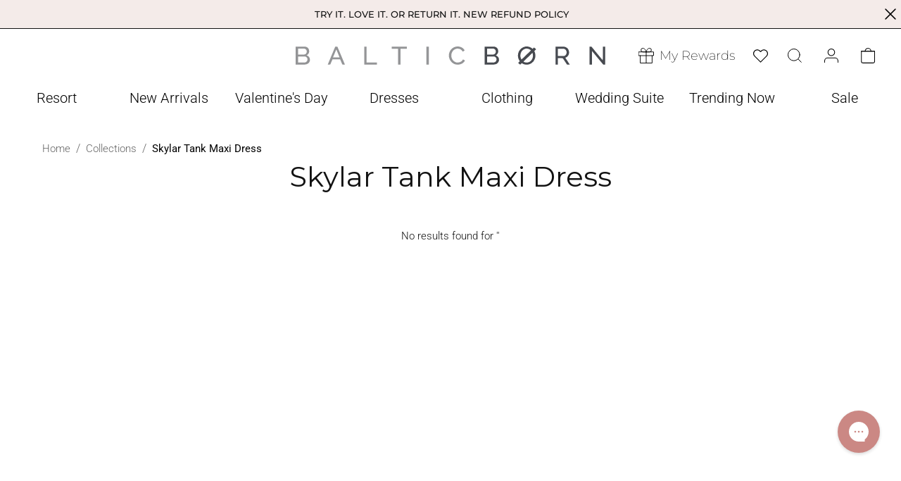

--- FILE ---
content_type: text/html; charset=utf-8
request_url: https://balticborn.com/collections/skylar-tank-maxi-dress
body_size: 84991
content:
<!doctype html>
<html class="no-js" lang="en">
  <head>
 
<script type="text/javascript" async="true" src="https://d3uz7fhqos37j7.cloudfront.net/7dcd340d84f762eba80aa538b0c527f7.js"></script>
    <meta charset="utf-8">
    <meta http-equiv="X-UA-Compatible" content="IE=edge">
   
    <meta name="viewport" content="width=device-width, initial-scale=1, maximum-scale=5">

    <meta name="theme-color" content="">
    <link rel="canonical" href="https://balticborn.com/collections/skylar-tank-maxi-dress">  
    <title>
      Skylar Tank Maxi Dress
 &ndash; Baltic Born</title>

    

    

    <link rel="preconnect" href="https://cdn.shopify.com" crossorigin>
<link rel="preconnect" href="https://shopifycdn.net" crossorigin>
<link rel="preconnect" href="https://d3uz7fhqos37j7.cloudfront.net" crossorigin>
<link rel="preconnect" href="https://d2wy8f7a9ursnm.cloudfront.net" crossorigin>
<link rel="preconnect" href="https://js.klarna.com" crossorigin>
<link rel="preconnect" href="https://static.klaviyo.com" crossorigin>
<link rel="preconnect" href="https://str.rise-ai.com" crossorigin>
<link rel="preconnect" href="https://cdn-cookieyes.com" crossorigin>
<link rel="preconnect" href="https://app.kiwisizing.com" crossorigin>
<link rel="preconnect" href="https://connect.nosto.com" crossorigin>
<link rel="preconnect" href="https://config.gorgias.chat" crossorigin>
<link rel="preload" href="https://cdn.shopify.com/extensions/019a4fa1-5db3-7953-839c-8fcee7f91331/loop-shopify-app-311/assets/onstore-block.css" as="style" crossorigin>
<link rel="preconnect" href="https://fonts.googleapis.com">
<link rel="stylesheet" href="//balticborn.com/cdn/shop/t/742/assets/cart-inventory-validation.css?v=167392514352765631071763667830" media="print" onload="this.media='all'">
<link rel="preconnect" href="https://fonts.gstatic.com" crossorigin>
<link rel="preload" href="https://cdn.shopify.com/extensions/019a583e-282f-7474-9385-bb882a974cc8/wishlist-shopify-app-576/assets/wishlistcollections.css" as="style">


    <script>
      var Shopify = Shopify || {};
      window.PI = {};
      document.documentElement.className = document.documentElement.className.replace('no-js', 'js');
      if (Shopify.designMode) {
        document.documentElement.classList.add('shopify-design-mode');
      }
     Shopify.nosto = {}
     Shopify.nosto.money_format = "$ {{amount}}";
    </script>
    <script type="text/javascript">

 (() => {window.nostojs=window.nostojs||(function(cb){(window.nostojs.q=window.nostojs.q||[]).push(cb);});})();
  nostojs((api) => api.setAutoLoad(false));

/*=======================
  PI Nostro Integration
=======================*/

class NostoIntegration {  
  static getProductHandle(url) {
    return url.split("/").pop().split("?")[0];
  }

  static buildProductUrl(url, parmas) {
    const urlObj = new URL(url);
    urlObj.search = new URLSearchParams(parmas).toString();
    return urlObj.href;
  }

  static buildSrcSet(url, widths = [165,360,533,720,940,1066,1365]) {

    if (typeof url !== 'string' || !url) {
        throw new Error('Invalid URL provided.');
    }

    if (!Array.isArray(widths) || !widths.every(w => Number.isInteger(w) && w > 0)) {
        throw new Error('Widths must be an array of positive integers.');
    }
    const [baseUrl, queryString] = url.split('?');
    const queryParams = queryString ? queryString.split('&') : [];

    const srcset = widths.map(width => {
        const updatedParams = queryParams.filter(param => !param.startsWith('width='));
        updatedParams.push(`width=${width}`);

        return `${baseUrl}?${updatedParams.join('&')} ${width}w`;
    });

    return srcset.join(', ');
 }



  static createNostroSectionHtml(recs) {
    var productHtml = [];

    if (recs.products.length === 0) {
      return "";
    }

    recs.products.forEach((product, index) => {
      const isFirstRow = index < 3;
      const loadingAttr = isFirstRow ? 'eager' : 'lazy';
      const fetchPriorityAttr = index === 0 ? 'fetchpriority="high"' : '';
      
      productHtml.push(`<li id="Slide-1" class="grid__item slider__slide scroll-trigger  " data-cascade="" style="--animation-order:">
                            <a class="product-card nosto-product-url" 
                                href="${this.buildProductUrl(
                                  product.url,
                                  recs.params
                                )}">
                                <div class="product-card__image-container">
                                    <img class="product-card__image product-card__image--main" 
                                     srcset="${this.buildSrcSet(product.image_url)}"
                                      alt="${product.name}" 
                                      loading="${loadingAttr}" ${fetchPriorityAttr} width="1365" height="2048"
                                      sizes="(min-width: 1400px) 520px, (min-width: 990px) calc((100vw - 130px) / 4), (min-width: 750px) calc((100vw - 120px) / 3), calc((100vw - 35px) / 2)"
                                      >
                                    ${
                                      product.alternate_image_urls[0]
                                        ? `<img class="product-card__image product-card__image--hover" 
                                              srcset="${this.buildSrcSet(product.alternate_image_urls[0])}" alt="${product.name}" 
                                              sizes="(min-width: 1400px) 520px, (min-width: 990px) calc((100vw - 130px) / 4), (min-width: 750px) calc((100vw - 120px) / 3), calc((100vw - 35px) / 2)"
                                              loading="lazy" width="1365" height="2048">`
                                        : ""
                                    }
                                </div>
                                <div class="product-card__info">
                                    <h3 class="product-card__title">
                                       ${product.name}</h3>
                                    <div class="product-card__price">
                                        <span class="price-item">
                                        ${product.price_text}
                                        </span>
                                    </div>
                                    <span class="stamped-product-reviews-badge collection-badge" 
                                          data-product-sku="${this.getProductHandle(
                                            product.url
                                          )}" 
                                          data-id="${product.product_id}"  
                                          data-product-title="${product.name}"  
                                          data-style-color-star="cb8884" style="display:block;"></span>
                                </div>
                            </a>
                        </li>`);
    });


    const sliderScript = `<script type="application/json">{"autoplay": true, "loop": true,"wheelGestures": true,"dragFree": true}<\/script>`; 
    const sectionHtml = `<section data-count="${recs.products.length}" 
                                  class="pi-slider-component-collection-list section section-pi-featured-collection">
                        <div class="color-scheme-1 isolate gradient">
                            <div class="collection section-padding">
                            <div class="collection__title title-wrapper title-wrapper--no-top-margin page-width">
                                <h2 class="title inline-richtext h1 scroll-trigger animate--slide-in">
                                ${recs.title}</h2>
                            </div>
                             ${sliderScript}
                            <pi-embla-carousel class="pi-slider-component-collection-list slider-mobile-gutter slider-component-full-width slider-component-desktop scroll-trigger  ">
                                <ul id="Slider-featured-collection" class="pi-flex-container product-grid contains-card contains-card--product contains-card--standard    product-grid contains-card contains-card--product contains-card--standard grid--4-col-desktop grid--3-col-tablet-down slider--tablets" role="list" aria-label="Slider">
                                    ${productHtml.join("")}
                                </ul>
                                 <div class="pi-controls pi-collection-list_slider-buttons slider-buttons no-js-hidden">
                                      <button type="button" class="slider-button slider-button--prev" name="previous" aria-label="Previous slide" aria-controls="Slider-featured-collection">
                                        <svg xmlns:dc="http://purl.org/dc/elements/1.1/" xmlns:cc="http://creativecommons.org/ns#" xmlns:rdf="http://www.w3.org/1999/02/22-rdf-syntax-ns#" xmlns:svg="http://www.w3.org/2000/svg" xmlns="http://www.w3.org/2000/svg" xmlns:sodipodi="http://sodipodi.sourceforge.net/DTD/sodipodi-0.dtd" xmlns:inkscape="http://www.inkscape.org/namespaces/inkscape" version="1.1" x="0px" y="0px" viewBox="0 0 100 100"><g transform="translate(0,-952.36218)"><path style="font-size:medium;font-style:normal;font-variant:normal;font-weight:normal;font-stretch:normal;text-indent:0;text-align:start;text-decoration:none;line-height:normal;letter-spacing:normal;word-spacing:normal;text-transform:none;direction:ltr;block-progression:tb;writing-mode:lr-tb;text-anchor:start;baseline-shift:baseline;opacity:1;color:#000000;fill:#000000;fill-opacity:1;stroke:none;stroke-width:1.99999975999999990;marker:none;visibility:visible;display:inline;overflow:visible;enable-background:accumulate;font-family:Sans;-inkscape-font-specification:Sans" d="M 66.96875 14.96875 A 1.0000999 1.0000999 0 0 0 66.28125 15.28125 L 32.28125 49.28125 A 1.0000999 1.0000999 0 0 0 32.28125 50.6875 L 66.28125 84.6875 A 1.0054956 1.0054956 0 0 0 67.71875 83.28125 L 34.4375 50 L 67.71875 16.6875 A 1.0000999 1.0000999 0 0 0 66.96875 14.96875 z " transform="translate(0,952.36218)"/></g></svg>
                                      </button>
                                      <div class="slider-counter caption">
                                        <span class="slider-counter--current">1</span>
                                        <span aria-hidden="true"> / </span>
                                        <span class="visually-hidden">of</span>
                                        <span class="slider-counter--total">4</span>
                                      </div>
                                      <button type="button" class="slider-button slider-button--next" name="next" aria-label="Next slide" aria-controls="Slider-featured-collection">
                                   <svg xmlns:dc="http://purl.org/dc/elements/1.1/" xmlns:cc="http://creativecommons.org/ns#" xmlns:rdf="http://www.w3.org/1999/02/22-rdf-syntax-ns#" xmlns:svg="http://www.w3.org/2000/svg" xmlns="http://www.w3.org/2000/svg" xmlns:sodipodi="http://sodipodi.sourceforge.net/DTD/sodipodi-0.dtd" xmlns:inkscape="http://www.inkscape.org/namespaces/inkscape" version="1.1" x="0px" y="0px" viewBox="0 0 100 100"><g transform="translate(0,-952.36218)"><path style="font-size:medium;font-style:normal;font-variant:normal;font-weight:normal;font-stretch:normal;text-indent:0;text-align:start;text-decoration:none;line-height:normal;letter-spacing:normal;word-spacing:normal;text-transform:none;direction:ltr;block-progression:tb;writing-mode:lr-tb;text-anchor:start;baseline-shift:baseline;opacity:1;color:#000000;fill:#000000;fill-opacity:1;stroke:none;stroke-width:1.99999975999999990;marker:none;visibility:visible;display:inline;overflow:visible;enable-background:accumulate;font-family:Sans;-inkscape-font-specification:Sans" d="M 32.875 14.96875 A 1.0000999 1.0000999 0 0 0 32.28125 16.6875 L 65.5625 50 L 32.28125 83.28125 A 1.0054956 1.0054956 0 1 0 33.71875 84.6875 L 67.71875 50.6875 A 1.0000999 1.0000999 0 0 0 67.71875 49.28125 L 33.71875 15.28125 A 1.0000999 1.0000999 0 0 0 32.875 14.96875 z " transform="translate(0,952.36218)"/></g></svg>
                                      </button>
                                 </div>
                            </pi-embla-carousel>
                            </div>
                        </div>
                      </section>`;

                                                                  

    return sectionHtml;
  }

  static loopRecommendations(recommendations) {
    return new Promise((resolve, reject) => {
      var recsHtml = {};

      for (var [key, recs] of Object.entries(recommendations)) {
        recsHtml[key] = this.createNostroSectionHtml(recs);
      }
      resolve(recsHtml);
    });
  }




  static loadProductRecommendations(productId) {
    nostojs((api) => {
      window.api = api;
      api
        .defaultSession()
        .viewProduct(productId)
        .setPlacements(api.placements.getPlacements())
        .load()
        .then((response) => {
          // console.log("=================");
          // console.log(response); selected_sku_id

          console.time("NostoStrucutre");
          this.loopRecommendations(response.campaigns.recommendations).then(
            (recsHtml) => {
              console.timeEnd("NostoStrucutre");
              // console.log(recsHtml);
              api.placements.injectCampaigns(recsHtml);
               console.timeEnd("NostoAPI");
              if (StampedFn) {
                StampedFn.reloadUGC();
              }
             
            }
          );
        });
    });
  }

  static loadCategoryPageRecommendations(name, collectionId) {
    nostojs((api) => {
      window.api = api;
      api
        .defaultSession()
        .viewCategory(name)
        .setCategoryIds([collectionId])
        .setPlacements(api.placements.getPlacements())
        .load()
        .then((response) => {
          // console.log("=================");
          // console.log(response); selected_sku_id
          console.time("NostoStrucutre");
          this.loopRecommendations(response.campaigns.recommendations).then(
            (recsHtml) => {
              console.timeEnd("NostoStrucutre");
              api.placements.injectCampaigns(recsHtml);
               console.timeEnd("NostoAPI");
              if (StampedFn) {
                StampedFn.reloadUGC();
              }
             
            }
          );
        });
    });
  }



  static loadFrontPageRecommendations() {
    // I want to see the time it takes to load the recommendations
    console.time("loadFrontPageRecommendations");

    nostojs((api) => {
      window.api = api;
      api
        .defaultSession()
        .viewFrontPage()
        .setPlacements(api.placements.getPlacements())
        .load()
        .then((response) => {
          // console.log("=================");
          console.log(response);
          //  track Performance OF API  
          //  console.log(response.performance);
         console.time("NostoStrucutre");
          this.loopRecommendations(response.campaigns.recommendations).then(
            (recsHtml) => {
              console.timeEnd("NostoStrucutre");
              // console.log(recsHtml);
              api.placements.injectCampaigns(recsHtml);
               console.timeEnd("NostoAPI");
              if (StampedFn) {
                StampedFn.reloadUGC();
              }
            }
          );
        });
    });
  }
}


     console.time("NostoAPI");NostoIntegration.loadCategoryPageRecommendations('Skylar Tank Maxi Dress', '307651674277');</script>
    
    <script src="//balticborn.com/cdn/shop/t/742/assets/lazyload.min.js?v=144382116233979813031763667828"></script>
    <script src="//balticborn.com/cdn/shop/t/742/assets/constants.js?v=120479191955971324081763667829" defer="defer"></script>
    <script src="//balticborn.com/cdn/shop/t/742/assets/pubsub.js?v=158357773527763999511763667829" defer="defer"></script>
    <script src="//balticborn.com/cdn/shop/t/742/assets/pi-embla.min.js?v=116677579783717475591763667829" defer="defer"></script>
    <script src="//balticborn.com/cdn/shop/t/742/assets/global.js?v=60216078195685726401766002768" defer="defer"></script>
    <script src="//balticborn.com/cdn/shop/t/742/assets/details-disclosure.js?v=13653116266235556501763667831" defer="defer"></script>
    <script src="//balticborn.com/cdn/shop/t/742/assets/details-modal.js?v=25581673532751508451763667831" defer="defer"></script>
    <script src="//balticborn.com/cdn/shop/t/742/assets/search-form.js?v=133129549252120666541763667829" defer="defer"></script>
    <script src="//balticborn.com/cdn/shop/t/742/assets/cart-drawer-refresh.js?v=76634712560230789681763667830" defer="defer"></script>
    
      <script src="//balticborn.com/cdn/shop/t/742/assets/pi-range-slider.js?v=172685396277695613371763667829" defer="defer"></script>
    




    
      <script src="//d2wy8f7a9ursnm.cloudfront.net/v7/bugsnag.min.js" defer></script>
      <script>
        Bugsnag.start({ apiKey: '8379e7d5defd6b639d8e96d851ecd060' })
      </script>
    <script async data-environment="production" src="https://js.klarna.com/web-sdk/v1/klarna.js" data-client-id="d7e7e982-15ad-57d6-ba27-74dce256b3ce"></script>
    <!-- "snippets/shogun-head.liquid" was not rendered, the associated app was uninstalled -->

     <script src="https://str.rise-ai.com/?shop=baltic-born.myshopify.com" defer></script>

      
<script>window.performance && window.performance.mark && window.performance.mark('shopify.content_for_header.start');</script><meta name="google-site-verification" content="TIOX8Ze9IZoElWjAqTFARRT7flKrM8dwWQCKpcyZboA">
<meta id="shopify-digital-wallet" name="shopify-digital-wallet" content="/10664366/digital_wallets/dialog">
<meta name="shopify-checkout-api-token" content="3996861e05c45463803c34bce36608b5">
<meta id="in-context-paypal-metadata" data-shop-id="10664366" data-venmo-supported="false" data-environment="production" data-locale="en_US" data-paypal-v4="true" data-currency="USD">
<link rel="alternate" type="application/atom+xml" title="Feed" href="/collections/skylar-tank-maxi-dress.atom" />
<link rel="alternate" hreflang="x-default" href="https://balticborn.com/collections/skylar-tank-maxi-dress">
<link rel="alternate" hreflang="en-CA" href="https://balticborn.com/en-ca/collections/skylar-tank-maxi-dress">
<link rel="alternate" hreflang="en-US" href="https://balticborn.com/collections/skylar-tank-maxi-dress">
<link rel="alternate" type="application/json+oembed" href="https://balticborn.com/collections/skylar-tank-maxi-dress.oembed">
<script async="async" src="/checkouts/internal/preloads.js?locale=en-US"></script>
<link rel="preconnect" href="https://shop.app" crossorigin="anonymous">
<script async="async" src="https://shop.app/checkouts/internal/preloads.js?locale=en-US&shop_id=10664366" crossorigin="anonymous"></script>
<script id="apple-pay-shop-capabilities" type="application/json">{"shopId":10664366,"countryCode":"US","currencyCode":"USD","merchantCapabilities":["supports3DS"],"merchantId":"gid:\/\/shopify\/Shop\/10664366","merchantName":"Baltic Born","requiredBillingContactFields":["postalAddress","email","phone"],"requiredShippingContactFields":["postalAddress","email","phone"],"shippingType":"shipping","supportedNetworks":["visa","masterCard","amex","discover","elo","jcb"],"total":{"type":"pending","label":"Baltic Born","amount":"1.00"},"shopifyPaymentsEnabled":true,"supportsSubscriptions":true}</script>
<script id="shopify-features" type="application/json">{"accessToken":"3996861e05c45463803c34bce36608b5","betas":["rich-media-storefront-analytics"],"domain":"balticborn.com","predictiveSearch":true,"shopId":10664366,"locale":"en"}</script>
<script>var Shopify = Shopify || {};
Shopify.shop = "baltic-born.myshopify.com";
Shopify.locale = "en";
Shopify.currency = {"active":"USD","rate":"1.0"};
Shopify.country = "US";
Shopify.theme = {"name":"Baltic-Born\/master","id":151241195685,"schema_name":"Dawn","schema_version":"15.2.0","theme_store_id":null,"role":"main"};
Shopify.theme.handle = "null";
Shopify.theme.style = {"id":null,"handle":null};
Shopify.cdnHost = "balticborn.com/cdn";
Shopify.routes = Shopify.routes || {};
Shopify.routes.root = "/";</script>
<script type="module">!function(o){(o.Shopify=o.Shopify||{}).modules=!0}(window);</script>
<script>!function(o){function n(){var o=[];function n(){o.push(Array.prototype.slice.apply(arguments))}return n.q=o,n}var t=o.Shopify=o.Shopify||{};t.loadFeatures=n(),t.autoloadFeatures=n()}(window);</script>
<script>
  window.ShopifyPay = window.ShopifyPay || {};
  window.ShopifyPay.apiHost = "shop.app\/pay";
  window.ShopifyPay.redirectState = null;
</script>
<script id="shop-js-analytics" type="application/json">{"pageType":"collection"}</script>
<script defer="defer" async type="module" src="//balticborn.com/cdn/shopifycloud/shop-js/modules/v2/client.init-shop-cart-sync_BT-GjEfc.en.esm.js"></script>
<script defer="defer" async type="module" src="//balticborn.com/cdn/shopifycloud/shop-js/modules/v2/chunk.common_D58fp_Oc.esm.js"></script>
<script defer="defer" async type="module" src="//balticborn.com/cdn/shopifycloud/shop-js/modules/v2/chunk.modal_xMitdFEc.esm.js"></script>
<script type="module">
  await import("//balticborn.com/cdn/shopifycloud/shop-js/modules/v2/client.init-shop-cart-sync_BT-GjEfc.en.esm.js");
await import("//balticborn.com/cdn/shopifycloud/shop-js/modules/v2/chunk.common_D58fp_Oc.esm.js");
await import("//balticborn.com/cdn/shopifycloud/shop-js/modules/v2/chunk.modal_xMitdFEc.esm.js");

  window.Shopify.SignInWithShop?.initShopCartSync?.({"fedCMEnabled":true,"windoidEnabled":true});

</script>
<script>
  window.Shopify = window.Shopify || {};
  if (!window.Shopify.featureAssets) window.Shopify.featureAssets = {};
  window.Shopify.featureAssets['shop-js'] = {"shop-cart-sync":["modules/v2/client.shop-cart-sync_DZOKe7Ll.en.esm.js","modules/v2/chunk.common_D58fp_Oc.esm.js","modules/v2/chunk.modal_xMitdFEc.esm.js"],"init-fed-cm":["modules/v2/client.init-fed-cm_B6oLuCjv.en.esm.js","modules/v2/chunk.common_D58fp_Oc.esm.js","modules/v2/chunk.modal_xMitdFEc.esm.js"],"shop-cash-offers":["modules/v2/client.shop-cash-offers_D2sdYoxE.en.esm.js","modules/v2/chunk.common_D58fp_Oc.esm.js","modules/v2/chunk.modal_xMitdFEc.esm.js"],"shop-login-button":["modules/v2/client.shop-login-button_QeVjl5Y3.en.esm.js","modules/v2/chunk.common_D58fp_Oc.esm.js","modules/v2/chunk.modal_xMitdFEc.esm.js"],"pay-button":["modules/v2/client.pay-button_DXTOsIq6.en.esm.js","modules/v2/chunk.common_D58fp_Oc.esm.js","modules/v2/chunk.modal_xMitdFEc.esm.js"],"shop-button":["modules/v2/client.shop-button_DQZHx9pm.en.esm.js","modules/v2/chunk.common_D58fp_Oc.esm.js","modules/v2/chunk.modal_xMitdFEc.esm.js"],"avatar":["modules/v2/client.avatar_BTnouDA3.en.esm.js"],"init-windoid":["modules/v2/client.init-windoid_CR1B-cfM.en.esm.js","modules/v2/chunk.common_D58fp_Oc.esm.js","modules/v2/chunk.modal_xMitdFEc.esm.js"],"init-shop-for-new-customer-accounts":["modules/v2/client.init-shop-for-new-customer-accounts_C_vY_xzh.en.esm.js","modules/v2/client.shop-login-button_QeVjl5Y3.en.esm.js","modules/v2/chunk.common_D58fp_Oc.esm.js","modules/v2/chunk.modal_xMitdFEc.esm.js"],"init-shop-email-lookup-coordinator":["modules/v2/client.init-shop-email-lookup-coordinator_BI7n9ZSv.en.esm.js","modules/v2/chunk.common_D58fp_Oc.esm.js","modules/v2/chunk.modal_xMitdFEc.esm.js"],"init-shop-cart-sync":["modules/v2/client.init-shop-cart-sync_BT-GjEfc.en.esm.js","modules/v2/chunk.common_D58fp_Oc.esm.js","modules/v2/chunk.modal_xMitdFEc.esm.js"],"shop-toast-manager":["modules/v2/client.shop-toast-manager_DiYdP3xc.en.esm.js","modules/v2/chunk.common_D58fp_Oc.esm.js","modules/v2/chunk.modal_xMitdFEc.esm.js"],"init-customer-accounts":["modules/v2/client.init-customer-accounts_D9ZNqS-Q.en.esm.js","modules/v2/client.shop-login-button_QeVjl5Y3.en.esm.js","modules/v2/chunk.common_D58fp_Oc.esm.js","modules/v2/chunk.modal_xMitdFEc.esm.js"],"init-customer-accounts-sign-up":["modules/v2/client.init-customer-accounts-sign-up_iGw4briv.en.esm.js","modules/v2/client.shop-login-button_QeVjl5Y3.en.esm.js","modules/v2/chunk.common_D58fp_Oc.esm.js","modules/v2/chunk.modal_xMitdFEc.esm.js"],"shop-follow-button":["modules/v2/client.shop-follow-button_CqMgW2wH.en.esm.js","modules/v2/chunk.common_D58fp_Oc.esm.js","modules/v2/chunk.modal_xMitdFEc.esm.js"],"checkout-modal":["modules/v2/client.checkout-modal_xHeaAweL.en.esm.js","modules/v2/chunk.common_D58fp_Oc.esm.js","modules/v2/chunk.modal_xMitdFEc.esm.js"],"shop-login":["modules/v2/client.shop-login_D91U-Q7h.en.esm.js","modules/v2/chunk.common_D58fp_Oc.esm.js","modules/v2/chunk.modal_xMitdFEc.esm.js"],"lead-capture":["modules/v2/client.lead-capture_BJmE1dJe.en.esm.js","modules/v2/chunk.common_D58fp_Oc.esm.js","modules/v2/chunk.modal_xMitdFEc.esm.js"],"payment-terms":["modules/v2/client.payment-terms_Ci9AEqFq.en.esm.js","modules/v2/chunk.common_D58fp_Oc.esm.js","modules/v2/chunk.modal_xMitdFEc.esm.js"]};
</script>
<script>(function() {
  var isLoaded = false;
  function asyncLoad() {
    if (isLoaded) return;
    isLoaded = true;
    var urls = ["https:\/\/d23dclunsivw3h.cloudfront.net\/redirect-app.js?shop=baltic-born.myshopify.com","https:\/\/strn.rise-ai.com\/?shop=baltic-born.myshopify.com","https:\/\/str.rise-ai.com\/?shop=baltic-born.myshopify.com","https:\/\/cdn.attn.tv\/balticborn\/dtag.js?shop=baltic-born.myshopify.com","https:\/\/d2badvwg0mti9p.cloudfront.net\/script.js?shop=baltic-born.myshopify.com\u0026shop=baltic-born.myshopify.com","https:\/\/connect.nosto.com\/include\/script\/shopify-10664366.js?shop=baltic-born.myshopify.com","https:\/\/app.kiwisizing.com\/web\/js\/dist\/kiwiSizing\/plugin\/SizingPlugin.prod.js?v=330\u0026shop=baltic-born.myshopify.com","\/\/backinstock.useamp.com\/widget\/10229_1767153739.js?category=bis\u0026v=6\u0026shop=baltic-born.myshopify.com","https:\/\/s3.eu-west-1.amazonaws.com\/production-klarna-il-shopify-osm\/d3bc5d6366701989e2db5a93793900883f2d31a6\/baltic-born.myshopify.com-1768892402324.js?shop=baltic-born.myshopify.com"];
    for (var i = 0; i < urls.length; i++) {
      var s = document.createElement('script');
      s.type = 'text/javascript';
      s.async = true;
      s.src = urls[i];
      var x = document.getElementsByTagName('script')[0];
      x.parentNode.insertBefore(s, x);
    }
  };
  if(window.attachEvent) {
    window.attachEvent('onload', asyncLoad);
  } else {
    window.addEventListener('load', asyncLoad, false);
  }
})();</script>
<script id="__st">var __st={"a":10664366,"offset":-25200,"reqid":"47f2384a-38f6-4a7e-b15e-e460ba997877-1769260679","pageurl":"balticborn.com\/collections\/skylar-tank-maxi-dress","u":"0e6dddd7075c","p":"collection","rtyp":"collection","rid":307651674277};</script>
<script>window.ShopifyPaypalV4VisibilityTracking = true;</script>
<script id="captcha-bootstrap">!function(){'use strict';const t='contact',e='account',n='new_comment',o=[[t,t],['blogs',n],['comments',n],[t,'customer']],c=[[e,'customer_login'],[e,'guest_login'],[e,'recover_customer_password'],[e,'create_customer']],r=t=>t.map((([t,e])=>`form[action*='/${t}']:not([data-nocaptcha='true']) input[name='form_type'][value='${e}']`)).join(','),a=t=>()=>t?[...document.querySelectorAll(t)].map((t=>t.form)):[];function s(){const t=[...o],e=r(t);return a(e)}const i='password',u='form_key',d=['recaptcha-v3-token','g-recaptcha-response','h-captcha-response',i],f=()=>{try{return window.sessionStorage}catch{return}},m='__shopify_v',_=t=>t.elements[u];function p(t,e,n=!1){try{const o=window.sessionStorage,c=JSON.parse(o.getItem(e)),{data:r}=function(t){const{data:e,action:n}=t;return t[m]||n?{data:e,action:n}:{data:t,action:n}}(c);for(const[e,n]of Object.entries(r))t.elements[e]&&(t.elements[e].value=n);n&&o.removeItem(e)}catch(o){console.error('form repopulation failed',{error:o})}}const l='form_type',E='cptcha';function T(t){t.dataset[E]=!0}const w=window,h=w.document,L='Shopify',v='ce_forms',y='captcha';let A=!1;((t,e)=>{const n=(g='f06e6c50-85a8-45c8-87d0-21a2b65856fe',I='https://cdn.shopify.com/shopifycloud/storefront-forms-hcaptcha/ce_storefront_forms_captcha_hcaptcha.v1.5.2.iife.js',D={infoText:'Protected by hCaptcha',privacyText:'Privacy',termsText:'Terms'},(t,e,n)=>{const o=w[L][v],c=o.bindForm;if(c)return c(t,g,e,D).then(n);var r;o.q.push([[t,g,e,D],n]),r=I,A||(h.body.append(Object.assign(h.createElement('script'),{id:'captcha-provider',async:!0,src:r})),A=!0)});var g,I,D;w[L]=w[L]||{},w[L][v]=w[L][v]||{},w[L][v].q=[],w[L][y]=w[L][y]||{},w[L][y].protect=function(t,e){n(t,void 0,e),T(t)},Object.freeze(w[L][y]),function(t,e,n,w,h,L){const[v,y,A,g]=function(t,e,n){const i=e?o:[],u=t?c:[],d=[...i,...u],f=r(d),m=r(i),_=r(d.filter((([t,e])=>n.includes(e))));return[a(f),a(m),a(_),s()]}(w,h,L),I=t=>{const e=t.target;return e instanceof HTMLFormElement?e:e&&e.form},D=t=>v().includes(t);t.addEventListener('submit',(t=>{const e=I(t);if(!e)return;const n=D(e)&&!e.dataset.hcaptchaBound&&!e.dataset.recaptchaBound,o=_(e),c=g().includes(e)&&(!o||!o.value);(n||c)&&t.preventDefault(),c&&!n&&(function(t){try{if(!f())return;!function(t){const e=f();if(!e)return;const n=_(t);if(!n)return;const o=n.value;o&&e.removeItem(o)}(t);const e=Array.from(Array(32),(()=>Math.random().toString(36)[2])).join('');!function(t,e){_(t)||t.append(Object.assign(document.createElement('input'),{type:'hidden',name:u})),t.elements[u].value=e}(t,e),function(t,e){const n=f();if(!n)return;const o=[...t.querySelectorAll(`input[type='${i}']`)].map((({name:t})=>t)),c=[...d,...o],r={};for(const[a,s]of new FormData(t).entries())c.includes(a)||(r[a]=s);n.setItem(e,JSON.stringify({[m]:1,action:t.action,data:r}))}(t,e)}catch(e){console.error('failed to persist form',e)}}(e),e.submit())}));const S=(t,e)=>{t&&!t.dataset[E]&&(n(t,e.some((e=>e===t))),T(t))};for(const o of['focusin','change'])t.addEventListener(o,(t=>{const e=I(t);D(e)&&S(e,y())}));const B=e.get('form_key'),M=e.get(l),P=B&&M;t.addEventListener('DOMContentLoaded',(()=>{const t=y();if(P)for(const e of t)e.elements[l].value===M&&p(e,B);[...new Set([...A(),...v().filter((t=>'true'===t.dataset.shopifyCaptcha))])].forEach((e=>S(e,t)))}))}(h,new URLSearchParams(w.location.search),n,t,e,['guest_login'])})(!0,!0)}();</script>
<script integrity="sha256-4kQ18oKyAcykRKYeNunJcIwy7WH5gtpwJnB7kiuLZ1E=" data-source-attribution="shopify.loadfeatures" defer="defer" src="//balticborn.com/cdn/shopifycloud/storefront/assets/storefront/load_feature-a0a9edcb.js" crossorigin="anonymous"></script>
<script crossorigin="anonymous" defer="defer" src="//balticborn.com/cdn/shopifycloud/storefront/assets/shopify_pay/storefront-65b4c6d7.js?v=20250812"></script>
<script data-source-attribution="shopify.dynamic_checkout.dynamic.init">var Shopify=Shopify||{};Shopify.PaymentButton=Shopify.PaymentButton||{isStorefrontPortableWallets:!0,init:function(){window.Shopify.PaymentButton.init=function(){};var t=document.createElement("script");t.src="https://balticborn.com/cdn/shopifycloud/portable-wallets/latest/portable-wallets.en.js",t.type="module",document.head.appendChild(t)}};
</script>
<script data-source-attribution="shopify.dynamic_checkout.buyer_consent">
  function portableWalletsHideBuyerConsent(e){var t=document.getElementById("shopify-buyer-consent"),n=document.getElementById("shopify-subscription-policy-button");t&&n&&(t.classList.add("hidden"),t.setAttribute("aria-hidden","true"),n.removeEventListener("click",e))}function portableWalletsShowBuyerConsent(e){var t=document.getElementById("shopify-buyer-consent"),n=document.getElementById("shopify-subscription-policy-button");t&&n&&(t.classList.remove("hidden"),t.removeAttribute("aria-hidden"),n.addEventListener("click",e))}window.Shopify?.PaymentButton&&(window.Shopify.PaymentButton.hideBuyerConsent=portableWalletsHideBuyerConsent,window.Shopify.PaymentButton.showBuyerConsent=portableWalletsShowBuyerConsent);
</script>
<script data-source-attribution="shopify.dynamic_checkout.cart.bootstrap">document.addEventListener("DOMContentLoaded",(function(){function t(){return document.querySelector("shopify-accelerated-checkout-cart, shopify-accelerated-checkout")}if(t())Shopify.PaymentButton.init();else{new MutationObserver((function(e,n){t()&&(Shopify.PaymentButton.init(),n.disconnect())})).observe(document.body,{childList:!0,subtree:!0})}}));
</script>
<link id="shopify-accelerated-checkout-styles" rel="stylesheet" media="screen" href="https://balticborn.com/cdn/shopifycloud/portable-wallets/latest/accelerated-checkout-backwards-compat.css" crossorigin="anonymous">
<style id="shopify-accelerated-checkout-cart">
        #shopify-buyer-consent {
  margin-top: 1em;
  display: inline-block;
  width: 100%;
}

#shopify-buyer-consent.hidden {
  display: none;
}

#shopify-subscription-policy-button {
  background: none;
  border: none;
  padding: 0;
  text-decoration: underline;
  font-size: inherit;
  cursor: pointer;
}

#shopify-subscription-policy-button::before {
  box-shadow: none;
}

      </style>

<script>window.performance && window.performance.mark && window.performance.mark('shopify.content_for_header.end');</script>

    <script>
      const delaySpecificScripts = [
        "https://balticborn.com/cdn/shop/t/759/assets/pi-embla.min.js?v=116677579783717475591765295033",
        "https://config.gorgias.chat/gorgias-chat-bundle.js?rev=3a253e1e&appKey=01JVD5EQMNP0AE8FWPHAKED101",
        "https://config.gorgias.chat/gorgias-chat-bundle.js?rev=a63a62cb&appKey=01JVD5EQMNP0AE8FWPHAKED101",
        "https://cdn.shopify.com/extensions/019ac63c-3e98-7bd4-8e8e-e79e65ec8e7a/wishlist-shopify-app-597/assets/swym-ext-shopify.js",
        "https://cdn.shopify.com/extensions/019aff03-6fb4-75c7-bce0-9575a63015f9/loop-returns-320/assets/return-coverage-block-v2.js"
      ];

      const delayedScripts = [];

      function shouldDelay(src) {
        return delaySpecificScripts.some(target => src.includes(target));
      }

      const origAppend = Element.prototype.appendChild;
      const origInsert = Element.prototype.insertBefore;

      Element.prototype.appendChild = function(node) {
        if (node.tagName === "SCRIPT" && node.src && shouldDelay(node.src)) {
          delayedScripts.push(node.src);
          return node;
        }
        return origAppend.call(this, node);
      };

      Element.prototype.insertBefore = function(node, ref) {
        if (node.tagName === "SCRIPT" && node.src && shouldDelay(node.src)) {
          delayedScripts.push(node.src);
          return node;
        }
        return origInsert.call(this, node, ref);
      };

      window.addEventListener("load", () => {
        requestIdleCallback(() => {
          delayedScripts.forEach(src => {
            const s = document.createElement("script");
            s.src = src;
            s.async = true;
            document.body.appendChild(s);
          });
        });
      });
    </script>

    

<style data-shopify>
  @font-face {
    font-family: 'AlberobelloSerif';
    src: url('//balticborn.com/cdn/shop/t/742/assets/alberobelloserif-webfont.woff2?v=26779662826543736311763667828') format('woff2');
    font-weight: normal;
    font-style: normal;
    font-display: swap;
  }

  @font-face {
  font-family: Roboto;
  font-weight: 300;
  font-style: normal;
  font-display: swap;
  src: url("//balticborn.com/cdn/fonts/roboto/roboto_n3.9ac06d5955eb603264929711f38e40623ddc14db.woff2") format("woff2"),
       url("//balticborn.com/cdn/fonts/roboto/roboto_n3.797df4bf78042ba6106158fcf6a8d0e116fbfdae.woff") format("woff");
}

  @font-face {
  font-family: Roboto;
  font-weight: 400;
  font-style: normal;
  font-display: swap;
  src: url("//balticborn.com/cdn/fonts/roboto/roboto_n4.2019d890f07b1852f56ce63ba45b2db45d852cba.woff2") format("woff2"),
       url("//balticborn.com/cdn/fonts/roboto/roboto_n4.238690e0007583582327135619c5f7971652fa9d.woff") format("woff");
}

  @font-face {
  font-family: Roboto;
  font-weight: 700;
  font-style: normal;
  font-display: swap;
  src: url("//balticborn.com/cdn/fonts/roboto/roboto_n7.f38007a10afbbde8976c4056bfe890710d51dec2.woff2") format("woff2"),
       url("//balticborn.com/cdn/fonts/roboto/roboto_n7.94bfdd3e80c7be00e128703d245c207769d763f9.woff") format("woff");
}

  @font-face {
  font-family: Roboto;
  font-weight: 300;
  font-style: italic;
  font-display: swap;
  src: url("//balticborn.com/cdn/fonts/roboto/roboto_i3.7ba64865c0576ce320cbaa5e1e04a91d9daa2d3a.woff2") format("woff2"),
       url("//balticborn.com/cdn/fonts/roboto/roboto_i3.d974836b0cbb56a5fb4f6622c83b31968fe4c5d0.woff") format("woff");
}

  @font-face {
  font-family: Roboto;
  font-weight: 700;
  font-style: italic;
  font-display: swap;
  src: url("//balticborn.com/cdn/fonts/roboto/roboto_i7.7ccaf9410746f2c53340607c42c43f90a9005937.woff2") format("woff2"),
       url("//balticborn.com/cdn/fonts/roboto/roboto_i7.49ec21cdd7148292bffea74c62c0df6e93551516.woff") format("woff");
}

  @font-face {
  font-family: Montserrat;
  font-weight: 400;
  font-style: normal;
  font-display: swap;
  src: url("//balticborn.com/cdn/fonts/montserrat/montserrat_n4.81949fa0ac9fd2021e16436151e8eaa539321637.woff2") format("woff2"),
       url("//balticborn.com/cdn/fonts/montserrat/montserrat_n4.a6c632ca7b62da89c3594789ba828388aac693fe.woff") format("woff");
}

  @font-face {
  font-family: Montserrat;
  font-weight: 400;
  font-style: normal;
  font-display: swap;
  src: url("//balticborn.com/cdn/fonts/montserrat/montserrat_n4.81949fa0ac9fd2021e16436151e8eaa539321637.woff2") format("woff2"),
       url("//balticborn.com/cdn/fonts/montserrat/montserrat_n4.a6c632ca7b62da89c3594789ba828388aac693fe.woff") format("woff");
}

  @font-face {
  font-family: Montserrat;
  font-weight: 200;
  font-style: normal;
  font-display: swap;
  src: url("//balticborn.com/cdn/fonts/montserrat/montserrat_n2.6158a4b6474a580592572fe30f04d0efe5adcbe8.woff2") format("woff2"),
       url("//balticborn.com/cdn/fonts/montserrat/montserrat_n2.e4b01871223c147c2b91e7b86462152be4d7b524.woff") format("woff");
}

  @font-face {
  font-family: Montserrat;
  font-weight: 500;
  font-style: normal;
  font-display: swap;
  src: url("//balticborn.com/cdn/fonts/montserrat/montserrat_n5.07ef3781d9c78c8b93c98419da7ad4fbeebb6635.woff2") format("woff2"),
       url("//balticborn.com/cdn/fonts/montserrat/montserrat_n5.adf9b4bd8b0e4f55a0b203cdd84512667e0d5e4d.woff") format("woff");
}


  
    
      :root,
    
    .color-scheme-1 {
      --color-background: 255,255,255;
    
      --gradient-background: #ffffff;
    

    

    --color-foreground: 18,18,18;
    --color-background-contrast: 191,191,191;
    --color-shadow: 18,18,18;
    --color-button: 18,18,18;
    --color-button-text: 255,255,255;
    --color-secondary-button: 255,255,255;
    --color-secondary-button-text: 18,18,18;
    --color-link: 18,18,18;
    --color-badge-foreground: 18,18,18;
    --color-badge-background: 255,255,255;
    --color-badge-border: 18,18,18;
    --payment-terms-background-color: rgb(255 255 255);
  }
  
    
    .color-scheme-2 {
      --color-background: 203,136,132;
    
      --gradient-background: #cb8884;
    

    

    --color-foreground: 255,255,255;
    --color-background-contrast: 146,66,62;
    --color-shadow: 18,18,18;
    --color-button: 18,18,18;
    --color-button-text: 18,18,18;
    --color-secondary-button: 203,136,132;
    --color-secondary-button-text: 18,18,18;
    --color-link: 18,18,18;
    --color-badge-foreground: 255,255,255;
    --color-badge-background: 203,136,132;
    --color-badge-border: 255,255,255;
    --payment-terms-background-color: rgb(203 136 132);
  }
  
    
    .color-scheme-3 {
      --color-background: 244,235,233;
    
      --gradient-background: #f4ebe9;
    

    

    --color-foreground: 18,18,18;
    --color-background-contrast: 202,158,148;
    --color-shadow: 18,18,18;
    --color-button: 255,255,255;
    --color-button-text: 0,0,0;
    --color-secondary-button: 244,235,233;
    --color-secondary-button-text: 255,255,255;
    --color-link: 255,255,255;
    --color-badge-foreground: 18,18,18;
    --color-badge-background: 244,235,233;
    --color-badge-border: 18,18,18;
    --payment-terms-background-color: rgb(244 235 233);
  }
  
    
    .color-scheme-4 {
      --color-background: 18,18,18;
    
      --gradient-background: #121212;
    

    

    --color-foreground: 255,255,255;
    --color-background-contrast: 146,146,146;
    --color-shadow: 18,18,18;
    --color-button: 255,255,255;
    --color-button-text: 18,18,18;
    --color-secondary-button: 18,18,18;
    --color-secondary-button-text: 255,255,255;
    --color-link: 255,255,255;
    --color-badge-foreground: 255,255,255;
    --color-badge-background: 18,18,18;
    --color-badge-border: 255,255,255;
    --payment-terms-background-color: rgb(18 18 18);
  }
  
    
    .color-scheme-5 {
      --color-background: 255,255,255;
    
      --gradient-background: #ffffff;
    

    

    --color-foreground: 39,28,28;
    --color-background-contrast: 191,191,191;
    --color-shadow: 18,18,18;
    --color-button: 203,136,132;
    --color-button-text: 18,18,18;
    --color-secondary-button: 255,255,255;
    --color-secondary-button-text: 39,28,28;
    --color-link: 39,28,28;
    --color-badge-foreground: 39,28,28;
    --color-badge-background: 255,255,255;
    --color-badge-border: 39,28,28;
    --payment-terms-background-color: rgb(255 255 255);
  }
  
    
    .color-scheme-8aac4b7c-076a-4fb4-9c19-b63ee3d8e818 {
      --color-background: 18,18,18;
    
      --gradient-background: #121212;
    

    

    --color-foreground: 255,255,255;
    --color-background-contrast: 146,146,146;
    --color-shadow: 18,18,18;
    --color-button: 18,18,18;
    --color-button-text: 255,255,255;
    --color-secondary-button: 18,18,18;
    --color-secondary-button-text: 18,18,18;
    --color-link: 18,18,18;
    --color-badge-foreground: 255,255,255;
    --color-badge-background: 18,18,18;
    --color-badge-border: 255,255,255;
    --payment-terms-background-color: rgb(18 18 18);
  }
  
    
    .color-scheme-daf6cf22-f52b-48e9-9e0b-7383e57e88bd {
      --color-background: 255,255,255;
    
      --gradient-background: #ffffff;
    

    

    --color-foreground: 18,18,18;
    --color-background-contrast: 191,191,191;
    --color-shadow: 203,136,132;
    --color-button: 203,136,132;
    --color-button-text: 255,255,255;
    --color-secondary-button: 255,255,255;
    --color-secondary-button-text: 18,18,18;
    --color-link: 18,18,18;
    --color-badge-foreground: 18,18,18;
    --color-badge-background: 255,255,255;
    --color-badge-border: 18,18,18;
    --payment-terms-background-color: rgb(255 255 255);
  }
  
    
    .color-scheme-63b70afc-1aca-400a-b9bb-7713c7d0f39f {
      --color-background: 255,255,255;
    
      --gradient-background: #ffffff;
    

    

    --color-foreground: 255,255,255;
    --color-background-contrast: 191,191,191;
    --color-shadow: 18,18,18;
    --color-button: 18,18,18;
    --color-button-text: 255,255,255;
    --color-secondary-button: 255,255,255;
    --color-secondary-button-text: 18,18,18;
    --color-link: 18,18,18;
    --color-badge-foreground: 255,255,255;
    --color-badge-background: 255,255,255;
    --color-badge-border: 255,255,255;
    --payment-terms-background-color: rgb(255 255 255);
  }
  
    
    .color-scheme-e1653c1c-49b1-4c4a-8f6b-e713acad506e {
      --color-background: 255,255,255;
    
      --gradient-background: #ffffff;
    

    

    --color-foreground: 255,255,255;
    --color-background-contrast: 191,191,191;
    --color-shadow: 18,18,18;
    --color-button: 18,18,18;
    --color-button-text: 255,255,255;
    --color-secondary-button: 255,255,255;
    --color-secondary-button-text: 18,18,18;
    --color-link: 18,18,18;
    --color-badge-foreground: 255,255,255;
    --color-badge-background: 255,255,255;
    --color-badge-border: 255,255,255;
    --payment-terms-background-color: rgb(255 255 255);
  }
  
    
    .color-scheme-5388ad79-34ec-4a5c-b7f1-9b9d49a1227d {
      --color-background: 244,235,233;
    
      --gradient-background: #f4ebe9;
    

    

    --color-foreground: 18,18,18;
    --color-background-contrast: 202,158,148;
    --color-shadow: 18,18,18;
    --color-button: 18,18,18;
    --color-button-text: 255,255,255;
    --color-secondary-button: 244,235,233;
    --color-secondary-button-text: 18,18,18;
    --color-link: 18,18,18;
    --color-badge-foreground: 18,18,18;
    --color-badge-background: 244,235,233;
    --color-badge-border: 18,18,18;
    --payment-terms-background-color: rgb(244 235 233);
  }
  
    
    .color-scheme-e07b4ba4-cab1-4f76-a488-9e2b8def105c {
      --color-background: 203,136,132;
    
      --gradient-background: #cb8884;
    

    

    --color-foreground: 255,255,255;
    --color-background-contrast: 146,66,62;
    --color-shadow: 18,18,18;
    --color-button: 203,136,132;
    --color-button-text: 255,255,255;
    --color-secondary-button: 203,136,132;
    --color-secondary-button-text: 18,18,18;
    --color-link: 18,18,18;
    --color-badge-foreground: 255,255,255;
    --color-badge-background: 203,136,132;
    --color-badge-border: 255,255,255;
    --payment-terms-background-color: rgb(203 136 132);
  }
  

  body, .color-scheme-1, .color-scheme-2, .color-scheme-3, .color-scheme-4, .color-scheme-5, .color-scheme-8aac4b7c-076a-4fb4-9c19-b63ee3d8e818, .color-scheme-daf6cf22-f52b-48e9-9e0b-7383e57e88bd, .color-scheme-63b70afc-1aca-400a-b9bb-7713c7d0f39f, .color-scheme-e1653c1c-49b1-4c4a-8f6b-e713acad506e, .color-scheme-5388ad79-34ec-4a5c-b7f1-9b9d49a1227d, .color-scheme-e07b4ba4-cab1-4f76-a488-9e2b8def105c {
    color: rgba(var(--color-foreground), 1);
    background-color: rgb(var(--color-background));
  }

  :root {
    --font-body-family: Roboto, sans-serif;
    --font-body-style: normal;
    --font-body-weight: 300;
    --font-body-weight-medium: 400;
    --font-body-weight-bold: 600;

    --font-heading-family: Montserrat, sans-serif;
    --font-heading-style: normal;
    --font-heading-weight: 400;
    --font-heading-weight-light: 300;


    --font-body-scale: 1.0;
    --font-heading-scale: 1.0;

    --media-padding: px;
    --media-border-opacity: 0.05;
    --media-border-width: 1px;
    --media-radius: 0px;
    --media-shadow-opacity: 0.0;
    --media-shadow-horizontal-offset: 0px;
    --media-shadow-vertical-offset: 4px;
    --media-shadow-blur-radius: 5px;
    --media-shadow-visible: 0;

    --page-width: 140rem;
    --page-width-margin: 0rem;

    --product-card-image-padding: 0.0rem;
    --product-card-corner-radius: 0.0rem;
    --product-card-text-alignment: left;
    --product-card-border-width: 0.0rem;
    --product-card-border-opacity: 0.1;
    --product-card-shadow-opacity: 0.0;
    --product-card-shadow-visible: 0;
    --product-card-shadow-horizontal-offset: 0.0rem;
    --product-card-shadow-vertical-offset: 0.4rem;
    --product-card-shadow-blur-radius: 0.5rem;

    --collection-card-image-padding: 0.0rem;
    --collection-card-corner-radius: 0.0rem;
    --collection-card-text-alignment: left;
    --collection-card-border-width: 0.0rem;
    --collection-card-border-opacity: 0.1;
    --collection-card-shadow-opacity: 0.0;
    --collection-card-shadow-visible: 0;
    --collection-card-shadow-horizontal-offset: 0.0rem;
    --collection-card-shadow-vertical-offset: 0.4rem;
    --collection-card-shadow-blur-radius: 0.5rem;

    --blog-card-image-padding: 0.0rem;
    --blog-card-corner-radius: 0.0rem;
    --blog-card-text-alignment: left;
    --blog-card-border-width: 0.0rem;
    --blog-card-border-opacity: 0.1;
    --blog-card-shadow-opacity: 0.0;
    --blog-card-shadow-visible: 0;
    --blog-card-shadow-horizontal-offset: 0.0rem;
    --blog-card-shadow-vertical-offset: 0.4rem;
    --blog-card-shadow-blur-radius: 0.5rem;

    --badge-corner-radius: 4.0rem;

    --popup-border-width: 1px;
    --popup-border-opacity: 0.1;
    --popup-corner-radius: 0px;
    --popup-shadow-opacity: 0.05;
    --popup-shadow-horizontal-offset: 0px;
    --popup-shadow-vertical-offset: 4px;
    --popup-shadow-blur-radius: 5px;

    --drawer-border-width: 1px;
    --drawer-border-opacity: 0.1;
    --drawer-shadow-opacity: 0.0;
    --drawer-shadow-horizontal-offset: 0px;
    --drawer-shadow-vertical-offset: 4px;
    --drawer-shadow-blur-radius: 5px;

    --spacing-sections-desktop: 0px;
    --spacing-sections-mobile: 0px;

    --grid-desktop-vertical-spacing: 8px;
    --grid-desktop-horizontal-spacing: 8px;
    --grid-mobile-vertical-spacing: 4px;
    --grid-mobile-horizontal-spacing: 4px;

    --text-boxes-border-opacity: 0.1;
    --text-boxes-border-width: 0px;
    --text-boxes-radius: 0px;
    --text-boxes-shadow-opacity: 0.0;
    --text-boxes-shadow-visible: 0;
    --text-boxes-shadow-horizontal-offset: 0px;
    --text-boxes-shadow-vertical-offset: 4px;
    --text-boxes-shadow-blur-radius: 5px;

    --buttons-radius: 0px;
    --buttons-radius-outset: 0px;
    --buttons-border-width: 1px;
    --buttons-border-opacity: 1.0;
    --buttons-shadow-opacity: 0.0;
    --buttons-shadow-visible: 0;
    --buttons-shadow-horizontal-offset: 0px;
    --buttons-shadow-vertical-offset: 4px;
    --buttons-shadow-blur-radius: 5px;
    --buttons-border-offset: 0px;

    --inputs-radius: 4px;
    --inputs-border-width: 1px;
    --inputs-border-opacity: 0.55;
    --inputs-shadow-opacity: 0.0;
    --inputs-shadow-horizontal-offset: 0px;
    --inputs-margin-offset: 0px;
    --inputs-shadow-vertical-offset: 4px;
    --inputs-shadow-blur-radius: 5px;
    --inputs-radius-outset: 5px;

    --variant-pills-radius: 0px;
    --variant-pills-border-width: 1px;
    --variant-pills-border-opacity: 0.55;
    --variant-pills-shadow-opacity: 0.0;
    --variant-pills-shadow-horizontal-offset: 0px;
    --variant-pills-shadow-vertical-offset: 4px;
    --variant-pills-shadow-blur-radius: 5px;
  }

  *,
  *::before,
  *::after {
    box-sizing: inherit;
  }

  html {
    box-sizing: border-box;
    font-size: calc(var(--font-body-scale) * 62.5%);
    height: 100%;
  }

  body {
    display: grid;
    grid-template-rows: auto auto 1fr auto;
    grid-template-columns: 100%;
    min-height: 100%;
    margin: 0;
    font-size: 1.5rem;

    line-height: calc(1 + 0.8 / var(--font-body-scale));
    font-family: var(--font-body-family);
    font-style: var(--font-body-style);
    font-weight: var(--font-body-weight);
  }

  @media screen and (min-width: 750px) {
    body {
      font-size: 1.6rem;
    }
  }
  
    .pi-template-name-index .custom-font h2.banner__heading{
      font-family: Lora, serif;
      font-style: normal;
      font-weight: 400;
    }
  
</style>

    <link href="//balticborn.com/cdn/shop/t/742/assets/base.css?v=47452025154030715751768924862" rel="stylesheet" type="text/css" media="all" />
    <link href="//balticborn.com/cdn/shop/t/742/assets/pi-nosto-slider.css?v=5770013026304280271763667828" rel="stylesheet" type="text/css" media="all" />
     <link href="//balticborn.com/cdn/shop/t/742/assets/custom.css?v=146691" as="style" rel="preload">

    <link rel="stylesheet"
          href="//balticborn.com/cdn/shop/t/742/assets/custom.css?v=146691"
          media="print"
          onload="this.media='all'">

    <noscript><link href="//balticborn.com/cdn/shop/t/742/assets/custom.css?v=146691" rel="stylesheet" type="text/css" media="all" /></noscript>
    
      <script src="//balticborn.com/cdn/shop/t/742/assets/localization-form.js?v=169565320306168926741763667829" defer="defer"></script>
    

    

    <!-- favicon -->
    
      <link rel="icon" type="image/png" href="//balticborn.com/cdn/shop/files/balticborn-footer-logo_1920x_progressive_png.png?crop=center&height=32&v=1635771695&width=32">
    

    

<meta property="og:site_name" content="Baltic Born">
<meta property="og:url" content="https://balticborn.com/collections/skylar-tank-maxi-dress">
<meta property="og:title" content="Skylar Tank Maxi Dress">
<meta property="og:type" content="website">
<meta property="og:description" content="Discover dresses that are perfect for any occasion, and styles that work for every stage of life. Embrace bump-friendly options, wedding picks, and seasonal collections all at Baltic Born. "><meta name="twitter:card" content="summary_large_image">
<meta name="twitter:title" content="Skylar Tank Maxi Dress">
<meta name="twitter:description" content="Discover dresses that are perfect for any occasion, and styles that work for every stage of life. Embrace bump-friendly options, wedding picks, and seasonal collections all at Baltic Born. ">

<script>
  window.wunderkind = window.wunderkind || {};
  

  
    wunderkind.category = {
      categoryIds: [],
      title: "Skylar Tank Maxi Dress"
    };
  

  wunderkind.cart = {
    quantity: 0,
    value: 0.00
  };
</script>
<!-- BEGIN app block: shopify://apps/klaviyo-email-marketing-sms/blocks/klaviyo-onsite-embed/2632fe16-c075-4321-a88b-50b567f42507 -->












  <script async src="https://static.klaviyo.com/onsite/js/W3KeWZ/klaviyo.js?company_id=W3KeWZ"></script>
  <script>!function(){if(!window.klaviyo){window._klOnsite=window._klOnsite||[];try{window.klaviyo=new Proxy({},{get:function(n,i){return"push"===i?function(){var n;(n=window._klOnsite).push.apply(n,arguments)}:function(){for(var n=arguments.length,o=new Array(n),w=0;w<n;w++)o[w]=arguments[w];var t="function"==typeof o[o.length-1]?o.pop():void 0,e=new Promise((function(n){window._klOnsite.push([i].concat(o,[function(i){t&&t(i),n(i)}]))}));return e}}})}catch(n){window.klaviyo=window.klaviyo||[],window.klaviyo.push=function(){var n;(n=window._klOnsite).push.apply(n,arguments)}}}}();</script>

  




  <script>
    window.klaviyoReviewsProductDesignMode = false
  </script>







<!-- END app block --><!-- BEGIN app block: shopify://apps/gorgias-live-chat-helpdesk/blocks/gorgias/a66db725-7b96-4e3f-916e-6c8e6f87aaaa -->
<script defer data-gorgias-loader-chat src="https://config.gorgias.chat/bundle-loader/shopify/baltic-born.myshopify.com"></script>


<script defer data-gorgias-loader-convert  src="https://content.9gtb.com/loader.js"></script>


<script defer data-gorgias-loader-mailto-replace  src="https://config.gorgias.help/api/contact-forms/replace-mailto-script.js?shopName=baltic-born"></script>


<!-- END app block --><!-- BEGIN app block: shopify://apps/okendo/blocks/theme-settings/bb689e69-ea70-4661-8fb7-ad24a2e23c29 --><!-- BEGIN app snippet: header-metafields -->




    <script id="okeReferralSettings" type="application/json">{"subscriberId":"bafcecde-5aa7-4281-92f7-a2555d61122c","matchCustomerLocale":false,"localeAndVariant":{"code":"en"},"referralSettings":{"referralsDisabled":false,"rewardSet":{"sender":{"type":"loyalty","integration":"okendo","basePointsAmount":500},"recipient":{"type":"coupon","description":"15% off your first order","value":15,"valueType":"percentage"}},"terms":{"enabled":false},"textContentSet":{"recipient":{"titleText":"Enter your email to receive your coupon"},"sender":{"titleText":"500 points for you, 15% off for them","bodyText":"Refer a Friend & Earn Points"}},"showMarketingOptIn":false,"socialShare":{"options":{"sms":true,"twitter":true,"whatsApp":true,"facebookMessenger":true,"facebook":true},"defaultText":"I love Baltic Born! Use this link to get a discount!","displayType":"monochrome","style":{"fillColor":"#FFFFFF","backgroundColor":"#121212"}},"style":{"button":{"hoverBackgroundColor":"#CB8884","backgroundColor":"#CB8884","hoverTextColor":"#FFFFFF","textColor":"#000000"},"text":{"primaryColor":"#121212","secondaryColor":"#121212"},"hideOkendoBranding":true,"bubble":{"textColor":"#121212","backgroundColor":"#F7F7F8"},"removeBorderRadius":false,"textField":{"border":{"color":"#888888","focusColor":"#888888","focusShadowColor":"#FFFFFF"}}}}}</script><script type="text/javascript" defer="" src="https://d3hw6dc1ow8pp2.cloudfront.net/referrals/js/referrals-api.js"></script>







    <style data-oke-reviews-version="0.81.8" type="text/css" data-href="https://d3hw6dc1ow8pp2.cloudfront.net/reviews-widget-plus/css/okendo-reviews-styles.9d163ae1.css"></style><style data-oke-reviews-version="0.81.8" type="text/css" data-href="https://d3hw6dc1ow8pp2.cloudfront.net/reviews-widget-plus/css/modules/okendo-star-rating.4cb378a8.css"></style><style data-oke-reviews-version="0.81.8" type="text/css" data-href="https://d3hw6dc1ow8pp2.cloudfront.net/reviews-widget-plus/css/modules/okendo-reviews-keywords.0942444f.css"></style><style data-oke-reviews-version="0.81.8" type="text/css" data-href="https://d3hw6dc1ow8pp2.cloudfront.net/reviews-widget-plus/css/modules/okendo-reviews-summary.a0c9d7d6.css"></style><style type="text/css">.okeReviews[data-oke-container],div.okeReviews{font-size:14px;font-size:var(--oke-text-regular);font-weight:400;font-family:var(--oke-text-fontFamily);line-height:1.6}.okeReviews[data-oke-container] *,.okeReviews[data-oke-container] :after,.okeReviews[data-oke-container] :before,div.okeReviews *,div.okeReviews :after,div.okeReviews :before{box-sizing:border-box}.okeReviews[data-oke-container] h1,.okeReviews[data-oke-container] h2,.okeReviews[data-oke-container] h3,.okeReviews[data-oke-container] h4,.okeReviews[data-oke-container] h5,.okeReviews[data-oke-container] h6,div.okeReviews h1,div.okeReviews h2,div.okeReviews h3,div.okeReviews h4,div.okeReviews h5,div.okeReviews h6{font-size:1em;font-weight:400;line-height:1.4;margin:0}.okeReviews[data-oke-container] ul,div.okeReviews ul{padding:0;margin:0}.okeReviews[data-oke-container] li,div.okeReviews li{list-style-type:none;padding:0}.okeReviews[data-oke-container] p,div.okeReviews p{line-height:1.8;margin:0 0 4px}.okeReviews[data-oke-container] p:last-child,div.okeReviews p:last-child{margin-bottom:0}.okeReviews[data-oke-container] a,div.okeReviews a{text-decoration:none;color:inherit}.okeReviews[data-oke-container] button,div.okeReviews button{border-radius:0;border:0;box-shadow:none;margin:0;width:auto;min-width:auto;padding:0;background-color:transparent;min-height:auto}.okeReviews[data-oke-container] button,.okeReviews[data-oke-container] input,.okeReviews[data-oke-container] select,.okeReviews[data-oke-container] textarea,div.okeReviews button,div.okeReviews input,div.okeReviews select,div.okeReviews textarea{font-family:inherit;font-size:1em}.okeReviews[data-oke-container] label,.okeReviews[data-oke-container] select,div.okeReviews label,div.okeReviews select{display:inline}.okeReviews[data-oke-container] select,div.okeReviews select{width:auto}.okeReviews[data-oke-container] article,.okeReviews[data-oke-container] aside,div.okeReviews article,div.okeReviews aside{margin:0}.okeReviews[data-oke-container] table,div.okeReviews table{background:transparent;border:0;border-collapse:collapse;border-spacing:0;font-family:inherit;font-size:1em;table-layout:auto}.okeReviews[data-oke-container] table td,.okeReviews[data-oke-container] table th,.okeReviews[data-oke-container] table tr,div.okeReviews table td,div.okeReviews table th,div.okeReviews table tr{border:0;font-family:inherit;font-size:1em}.okeReviews[data-oke-container] table td,.okeReviews[data-oke-container] table th,div.okeReviews table td,div.okeReviews table th{background:transparent;font-weight:400;letter-spacing:normal;padding:0;text-align:left;text-transform:none;vertical-align:middle}.okeReviews[data-oke-container] table tr:hover td,.okeReviews[data-oke-container] table tr:hover th,div.okeReviews table tr:hover td,div.okeReviews table tr:hover th{background:transparent}.okeReviews[data-oke-container] fieldset,div.okeReviews fieldset{border:0;padding:0;margin:0;min-width:0}.okeReviews[data-oke-container] img,.okeReviews[data-oke-container] svg,div.okeReviews img,div.okeReviews svg{max-width:none}.okeReviews[data-oke-container] div:empty,div.okeReviews div:empty{display:block}.okeReviews[data-oke-container] .oke-icon:before,div.okeReviews .oke-icon:before{font-family:oke-widget-icons!important;font-style:normal;font-weight:400;font-variant:normal;text-transform:none;line-height:1;-webkit-font-smoothing:antialiased;-moz-osx-font-smoothing:grayscale;color:inherit}.okeReviews[data-oke-container] .oke-icon--select-arrow:before,div.okeReviews .oke-icon--select-arrow:before{content:""}.okeReviews[data-oke-container] .oke-icon--loading:before,div.okeReviews .oke-icon--loading:before{content:""}.okeReviews[data-oke-container] .oke-icon--pencil:before,div.okeReviews .oke-icon--pencil:before{content:""}.okeReviews[data-oke-container] .oke-icon--filter:before,div.okeReviews .oke-icon--filter:before{content:""}.okeReviews[data-oke-container] .oke-icon--play:before,div.okeReviews .oke-icon--play:before{content:""}.okeReviews[data-oke-container] .oke-icon--tick-circle:before,div.okeReviews .oke-icon--tick-circle:before{content:""}.okeReviews[data-oke-container] .oke-icon--chevron-left:before,div.okeReviews .oke-icon--chevron-left:before{content:""}.okeReviews[data-oke-container] .oke-icon--chevron-right:before,div.okeReviews .oke-icon--chevron-right:before{content:""}.okeReviews[data-oke-container] .oke-icon--thumbs-down:before,div.okeReviews .oke-icon--thumbs-down:before{content:""}.okeReviews[data-oke-container] .oke-icon--thumbs-up:before,div.okeReviews .oke-icon--thumbs-up:before{content:""}.okeReviews[data-oke-container] .oke-icon--close:before,div.okeReviews .oke-icon--close:before{content:""}.okeReviews[data-oke-container] .oke-icon--chevron-up:before,div.okeReviews .oke-icon--chevron-up:before{content:""}.okeReviews[data-oke-container] .oke-icon--chevron-down:before,div.okeReviews .oke-icon--chevron-down:before{content:""}.okeReviews[data-oke-container] .oke-icon--star:before,div.okeReviews .oke-icon--star:before{content:""}.okeReviews[data-oke-container] .oke-icon--magnifying-glass:before,div.okeReviews .oke-icon--magnifying-glass:before{content:""}@font-face{font-family:oke-widget-icons;src:url(https://d3hw6dc1ow8pp2.cloudfront.net/reviews-widget-plus/fonts/oke-widget-icons.ttf) format("truetype"),url(https://d3hw6dc1ow8pp2.cloudfront.net/reviews-widget-plus/fonts/oke-widget-icons.woff) format("woff"),url(https://d3hw6dc1ow8pp2.cloudfront.net/reviews-widget-plus/img/oke-widget-icons.bc0d6b0a.svg) format("svg");font-weight:400;font-style:normal;font-display:block}.okeReviews[data-oke-container] .oke-button,div.okeReviews .oke-button{display:inline-block;border-style:solid;border-color:var(--oke-button-borderColor);border-width:var(--oke-button-borderWidth);background-color:var(--oke-button-backgroundColor);line-height:1;padding:12px 24px;margin:0;border-radius:var(--oke-button-borderRadius);color:var(--oke-button-textColor);text-align:center;position:relative;font-weight:var(--oke-button-fontWeight);font-size:var(--oke-button-fontSize);font-family:var(--oke-button-fontFamily);outline:0}.okeReviews[data-oke-container] .oke-button-text,.okeReviews[data-oke-container] .oke-button .oke-icon,div.okeReviews .oke-button-text,div.okeReviews .oke-button .oke-icon{line-height:1}.okeReviews[data-oke-container] .oke-button.oke-is-loading,div.okeReviews .oke-button.oke-is-loading{position:relative}.okeReviews[data-oke-container] .oke-button.oke-is-loading:before,div.okeReviews .oke-button.oke-is-loading:before{font-family:oke-widget-icons!important;font-style:normal;font-weight:400;font-variant:normal;text-transform:none;line-height:1;-webkit-font-smoothing:antialiased;-moz-osx-font-smoothing:grayscale;content:"";color:undefined;font-size:12px;display:inline-block;animation:oke-spin 1s linear infinite;position:absolute;width:12px;height:12px;top:0;left:0;bottom:0;right:0;margin:auto}.okeReviews[data-oke-container] .oke-button.oke-is-loading>*,div.okeReviews .oke-button.oke-is-loading>*{opacity:0}.okeReviews[data-oke-container] .oke-button.oke-is-active,div.okeReviews .oke-button.oke-is-active{background-color:var(--oke-button-backgroundColorActive);color:var(--oke-button-textColorActive);border-color:var(--oke-button-borderColorActive)}.okeReviews[data-oke-container] .oke-button:not(.oke-is-loading),div.okeReviews .oke-button:not(.oke-is-loading){cursor:pointer}.okeReviews[data-oke-container] .oke-button:not(.oke-is-loading):not(.oke-is-active):hover,div.okeReviews .oke-button:not(.oke-is-loading):not(.oke-is-active):hover{background-color:var(--oke-button-backgroundColorHover);color:var(--oke-button-textColorHover);border-color:var(--oke-button-borderColorHover);box-shadow:0 0 0 2px var(--oke-button-backgroundColorHover)}.okeReviews[data-oke-container] .oke-button:not(.oke-is-loading):not(.oke-is-active):active,.okeReviews[data-oke-container] .oke-button:not(.oke-is-loading):not(.oke-is-active):hover:active,div.okeReviews .oke-button:not(.oke-is-loading):not(.oke-is-active):active,div.okeReviews .oke-button:not(.oke-is-loading):not(.oke-is-active):hover:active{background-color:var(--oke-button-backgroundColorActive);color:var(--oke-button-textColorActive);border-color:var(--oke-button-borderColorActive)}.okeReviews[data-oke-container] .oke-title,div.okeReviews .oke-title{font-weight:var(--oke-title-fontWeight);font-size:var(--oke-title-fontSize);font-family:var(--oke-title-fontFamily)}.okeReviews[data-oke-container] .oke-bodyText,div.okeReviews .oke-bodyText{font-weight:var(--oke-bodyText-fontWeight);font-size:var(--oke-bodyText-fontSize);font-family:var(--oke-bodyText-fontFamily)}.okeReviews[data-oke-container] .oke-linkButton,div.okeReviews .oke-linkButton{cursor:pointer;font-weight:700;pointer-events:auto;text-decoration:underline}.okeReviews[data-oke-container] .oke-linkButton:hover,div.okeReviews .oke-linkButton:hover{text-decoration:none}.okeReviews[data-oke-container] .oke-readMore,div.okeReviews .oke-readMore{cursor:pointer;color:inherit;text-decoration:underline}.okeReviews[data-oke-container] .oke-select,div.okeReviews .oke-select{cursor:pointer;background-repeat:no-repeat;background-position-x:100%;background-position-y:50%;border:none;padding:0 24px 0 12px;-moz-appearance:none;appearance:none;color:inherit;-webkit-appearance:none;background-color:transparent;background-image:url("data:image/svg+xml;charset=utf-8,%3Csvg fill='currentColor' xmlns='http://www.w3.org/2000/svg' viewBox='0 0 24 24'%3E%3Cpath d='M7 10l5 5 5-5z'/%3E%3Cpath d='M0 0h24v24H0z' fill='none'/%3E%3C/svg%3E");outline-offset:4px}.okeReviews[data-oke-container] .oke-select:disabled,div.okeReviews .oke-select:disabled{background-color:transparent;background-image:url("data:image/svg+xml;charset=utf-8,%3Csvg fill='%239a9db1' xmlns='http://www.w3.org/2000/svg' viewBox='0 0 24 24'%3E%3Cpath d='M7 10l5 5 5-5z'/%3E%3Cpath d='M0 0h24v24H0z' fill='none'/%3E%3C/svg%3E")}.okeReviews[data-oke-container] .oke-loader,div.okeReviews .oke-loader{position:relative}.okeReviews[data-oke-container] .oke-loader:before,div.okeReviews .oke-loader:before{font-family:oke-widget-icons!important;font-style:normal;font-weight:400;font-variant:normal;text-transform:none;line-height:1;-webkit-font-smoothing:antialiased;-moz-osx-font-smoothing:grayscale;content:"";color:var(--oke-text-secondaryColor);font-size:12px;display:inline-block;animation:oke-spin 1s linear infinite;position:absolute;width:12px;height:12px;top:0;left:0;bottom:0;right:0;margin:auto}.okeReviews[data-oke-container] .oke-a11yText,div.okeReviews .oke-a11yText{border:0;clip:rect(0 0 0 0);height:1px;margin:-1px;overflow:hidden;padding:0;position:absolute;width:1px}.okeReviews[data-oke-container] .oke-hidden,div.okeReviews .oke-hidden{display:none}.okeReviews[data-oke-container] .oke-modal,div.okeReviews .oke-modal{bottom:0;left:0;overflow:auto;position:fixed;right:0;top:0;z-index:2147483647;max-height:100%;background-color:rgba(0,0,0,.5);padding:40px 0 32px}@media only screen and (min-width:1024px){.okeReviews[data-oke-container] .oke-modal,div.okeReviews .oke-modal{display:flex;align-items:center;padding:48px 0}}.okeReviews[data-oke-container] .oke-modal ::-moz-selection,div.okeReviews .oke-modal ::-moz-selection{background-color:rgba(39,45,69,.2)}.okeReviews[data-oke-container] .oke-modal ::selection,div.okeReviews .oke-modal ::selection{background-color:rgba(39,45,69,.2)}.okeReviews[data-oke-container] .oke-modal,.okeReviews[data-oke-container] .oke-modal p,div.okeReviews .oke-modal,div.okeReviews .oke-modal p{color:#272d45}.okeReviews[data-oke-container] .oke-modal-content,div.okeReviews .oke-modal-content{background-color:#fff;margin:auto;position:relative;will-change:transform,opacity;width:calc(100% - 64px)}@media only screen and (min-width:1024px){.okeReviews[data-oke-container] .oke-modal-content,div.okeReviews .oke-modal-content{max-width:1000px}}.okeReviews[data-oke-container] .oke-modal-close,div.okeReviews .oke-modal-close{cursor:pointer;position:absolute;width:32px;height:32px;top:-32px;padding:4px;right:-4px;line-height:1}.okeReviews[data-oke-container] .oke-modal-close:before,div.okeReviews .oke-modal-close:before{font-family:oke-widget-icons!important;font-style:normal;font-weight:400;font-variant:normal;text-transform:none;line-height:1;-webkit-font-smoothing:antialiased;-moz-osx-font-smoothing:grayscale;content:"";color:#fff;font-size:24px;display:inline-block;width:24px;height:24px}.okeReviews[data-oke-container] .oke-modal-overlay,div.okeReviews .oke-modal-overlay{background-color:rgba(43,46,56,.9)}@media only screen and (min-width:1024px){.okeReviews[data-oke-container] .oke-modal--large .oke-modal-content,div.okeReviews .oke-modal--large .oke-modal-content{max-width:1200px}}.okeReviews[data-oke-container] .oke-modal .oke-helpful,.okeReviews[data-oke-container] .oke-modal .oke-helpful-vote-button,.okeReviews[data-oke-container] .oke-modal .oke-reviewContent-date,div.okeReviews .oke-modal .oke-helpful,div.okeReviews .oke-modal .oke-helpful-vote-button,div.okeReviews .oke-modal .oke-reviewContent-date{color:#676986}.oke-modal .okeReviews[data-oke-container].oke-w,.oke-modal div.okeReviews.oke-w{color:#272d45}.okeReviews[data-oke-container] .oke-tag,div.okeReviews .oke-tag{align-items:center;color:#272d45;display:flex;font-size:var(--oke-text-small);font-weight:600;text-align:left;position:relative;z-index:2;background-color:#f4f4f6;padding:4px 6px;border:none;border-radius:4px;gap:6px;line-height:1}.okeReviews[data-oke-container] .oke-tag svg,div.okeReviews .oke-tag svg{fill:currentColor;height:1rem}.okeReviews[data-oke-container] .hooper,div.okeReviews .hooper{height:auto}.okeReviews--left{text-align:left}.okeReviews--right{text-align:right}.okeReviews--center{text-align:center}.okeReviews :not([tabindex="-1"]):focus-visible{outline:5px auto highlight;outline:5px auto -webkit-focus-ring-color}.is-oke-modalOpen{overflow:hidden!important}img.oke-is-error{background-color:var(--oke-shadingColor);background-size:cover;background-position:50% 50%;box-shadow:inset 0 0 0 1px var(--oke-border-color)}@keyframes oke-spin{0%{transform:rotate(0deg)}to{transform:rotate(1turn)}}@keyframes oke-fade-in{0%{opacity:0}to{opacity:1}}
.oke-stars{line-height:1;position:relative;display:inline-block}.oke-stars-background svg{overflow:visible}.oke-stars-foreground{overflow:hidden;position:absolute;top:0;left:0}.oke-sr{display:inline-block;padding-top:var(--oke-starRating-spaceAbove);padding-bottom:var(--oke-starRating-spaceBelow)}.oke-sr .oke-is-clickable{cursor:pointer}.oke-sr--hidden{display:none}.oke-sr-count,.oke-sr-rating,.oke-sr-stars{display:inline-block;vertical-align:middle}.oke-sr-stars{line-height:1;margin-right:8px}.oke-sr-rating{display:none}.oke-sr-count--brackets:before{content:"("}.oke-sr-count--brackets:after{content:")"}
.oke-rk{display:block}.okeReviews[data-oke-container] .oke-reviewsKeywords-heading,div.okeReviews .oke-reviewsKeywords-heading{font-weight:700;margin-bottom:8px}.okeReviews[data-oke-container] .oke-reviewsKeywords-heading-skeleton,div.okeReviews .oke-reviewsKeywords-heading-skeleton{height:calc(var(--oke-button-fontSize) + 4px);width:150px}.okeReviews[data-oke-container] .oke-reviewsKeywords-list,div.okeReviews .oke-reviewsKeywords-list{display:inline-flex;align-items:center;flex-wrap:wrap;gap:4px}.okeReviews[data-oke-container] .oke-reviewsKeywords-list-category,div.okeReviews .oke-reviewsKeywords-list-category{background-color:var(--oke-filter-backgroundColor);color:var(--oke-filter-textColor);border:1px solid var(--oke-filter-borderColor);border-radius:var(--oke-filter-borderRadius);padding:6px 16px;transition:background-color .1s ease-out,border-color .1s ease-out;white-space:nowrap}.okeReviews[data-oke-container] .oke-reviewsKeywords-list-category.oke-is-clickable,div.okeReviews .oke-reviewsKeywords-list-category.oke-is-clickable{cursor:pointer}.okeReviews[data-oke-container] .oke-reviewsKeywords-list-category.oke-is-active,div.okeReviews .oke-reviewsKeywords-list-category.oke-is-active{background-color:var(--oke-filter-backgroundColorActive);color:var(--oke-filter-textColorActive);border-color:var(--oke-filter-borderColorActive)}.okeReviews[data-oke-container] .oke-reviewsKeywords .oke-translateButton,div.okeReviews .oke-reviewsKeywords .oke-translateButton{margin-top:12px}
.oke-rs{display:block}.oke-rs .oke-reviewsSummary.oke-is-preRender .oke-reviewsSummary-summary{-webkit-mask:linear-gradient(180deg,#000 0,#000 40%,transparent 95%,transparent 0) 100% 50%/100% 100% repeat-x;mask:linear-gradient(180deg,#000 0,#000 40%,transparent 95%,transparent 0) 100% 50%/100% 100% repeat-x;max-height:150px}.okeReviews[data-oke-container] .oke-reviewsSummary .oke-tooltip,div.okeReviews .oke-reviewsSummary .oke-tooltip{display:inline-block;font-weight:400}.okeReviews[data-oke-container] .oke-reviewsSummary .oke-tooltip-trigger,div.okeReviews .oke-reviewsSummary .oke-tooltip-trigger{height:15px;width:15px;overflow:hidden;transform:translateY(-10%)}.okeReviews[data-oke-container] .oke-reviewsSummary-heading,div.okeReviews .oke-reviewsSummary-heading{align-items:center;-moz-column-gap:4px;column-gap:4px;display:inline-flex;font-weight:700;margin-bottom:8px}.okeReviews[data-oke-container] .oke-reviewsSummary-heading-skeleton,div.okeReviews .oke-reviewsSummary-heading-skeleton{height:calc(var(--oke-button-fontSize) + 4px);width:150px}.okeReviews[data-oke-container] .oke-reviewsSummary-icon,div.okeReviews .oke-reviewsSummary-icon{fill:currentColor;font-size:14px}.okeReviews[data-oke-container] .oke-reviewsSummary-icon svg,div.okeReviews .oke-reviewsSummary-icon svg{vertical-align:baseline}.okeReviews[data-oke-container] .oke-reviewsSummary-summary.oke-is-truncated,div.okeReviews .oke-reviewsSummary-summary.oke-is-truncated{display:-webkit-box;-webkit-box-orient:vertical;overflow:hidden;text-overflow:ellipsis}</style>

    <script type="application/json" id="oke-reviews-settings">{"subscriberId":"bafcecde-5aa7-4281-92f7-a2555d61122c","analyticsSettings":{"isWidgetOnScreenTrackingEnabled":false,"provider":"none"},"locale":"en","localeAndVariant":{"code":"en"},"matchCustomerLocale":false,"widgetSettings":{"global":{"dateSettings":{"format":{"type":"relative"}},"hideOkendoBranding":true,"reviewTranslationsMode":"off","showIncentiveIndicator":false,"searchEnginePaginationEnabled":false,"stars":{"backgroundColor":"#E5E5E5","foregroundColor":"#CB8884","interspace":2,"shape":{"type":"default"},"showBorder":false},"font":{"fontType":"inherit-from-page"}},"homepageCarousel":{"slidesPerPage":{"large":3,"medium":2},"totalSlides":12,"scrollBehaviour":"slide","style":{"showDates":true,"border":{"color":"#E5E5EB","width":{"value":1,"unit":"px"}},"headingFont":{"hasCustomFontSettings":false},"bodyFont":{"hasCustomFontSettings":false},"arrows":{"color":"#676986","size":{"value":24,"unit":"px"},"enabled":true},"avatar":{"backgroundColor":"#E5E5EB","placeholderTextColor":"#2C3E50","size":{"value":48,"unit":"px"},"enabled":true},"media":{"size":{"value":80,"unit":"px"},"imageGap":{"value":4,"unit":"px"},"enabled":true},"stars":{"height":{"value":18,"unit":"px"}},"productImageSize":{"value":48,"unit":"px"},"layout":{"name":"default","reviewDetailsPosition":"below","showProductName":false,"showAttributeBars":false,"showProductVariantName":false,"showProductDetails":"only-when-grouped"},"highlightColor":"#0E7A82","spaceAbove":{"value":20,"unit":"px"},"text":{"primaryColor":"#2C3E50","fontSizeRegular":{"value":14,"unit":"px"},"fontSizeSmall":{"value":12,"unit":"px"},"secondaryColor":"#676986"},"spaceBelow":{"value":20,"unit":"px"}},"defaultSort":"rating desc","autoPlay":false,"truncation":{"bodyMaxLines":4,"enabled":true,"truncateAll":false}},"mediaCarousel":{"minimumImages":1,"linkText":"Read More","autoPlay":false,"slideSize":"medium","arrowPosition":"outside"},"mediaGrid":{"gridStyleDesktop":{"layout":"default-desktop"},"gridStyleMobile":{"layout":"default-mobile"},"showMoreArrow":{"arrowColor":"#676986","enabled":true,"backgroundColor":"#f4f4f6"},"linkText":"Read More","infiniteScroll":false,"gapSize":{"value":10,"unit":"px"}},"questions":{"initialPageSize":6,"loadMorePageSize":6},"reviewsBadge":{"layout":"large","colorScheme":"dark"},"reviewsTab":{"enabled":false},"reviewsWidget":{"tabs":{"reviews":true,"questions":true},"header":{"columnDistribution":"space-between","verticalAlignment":"top","blocks":[{"columnWidth":"one-third","modules":[{"name":"rating-average","layout":"one-line"},{"name":"rating-breakdown","backgroundColor":"#F4F4F6","shadingColor":"#CB8884","stretchMode":"contain"}],"textAlignment":"left"},{"columnWidth":"two-thirds","modules":[{"name":"reviews-summary","heading":"Reviews Summary","maxTextLines":5},{"name":"recommended"},{"name":"media-carousel","imageGap":{"value":4,"unit":"px"},"imageHeight":{"value":120,"unit":"px"}}],"textAlignment":"left"}]},"style":{"showDates":true,"border":{"color":"#000000","width":{"value":1,"unit":"px"}},"bodyFont":{"hasCustomFontSettings":false},"headingFont":{"hasCustomFontSettings":false},"filters":{"backgroundColorActive":"#000000","backgroundColor":"#FFFFFF","borderColor":"#000000","borderRadius":{"value":100,"unit":"px"},"borderColorActive":"#000000","textColorActive":"#FFFFFF","textColor":"#000000","searchHighlightColor":"#B2F9E9"},"avatar":{"backgroundColor":"#CB8884","placeholderTextColor":"#FFFFFF","size":{"value":48,"unit":"px"},"enabled":true},"stars":{"height":{"value":18,"unit":"px"}},"shadingColor":"#FFFFFF","productImageSize":{"value":48,"unit":"px"},"button":{"backgroundColorActive":"#000000","borderColorHover":"#000000","backgroundColor":"#CB8884","borderColor":"#CB8884","backgroundColorHover":"#000000","textColorHover":"#FFFFFF","borderRadius":{"value":0,"unit":"px"},"borderWidth":{"value":1,"unit":"px"},"borderColorActive":"#000000","textColorActive":"#FFFFFF","textColor":"#FFFFFF","font":{"hasCustomFontSettings":false}},"highlightColor":"#CB8884","spaceAbove":{"value":20,"unit":"px"},"text":{"primaryColor":"#000000","fontSizeRegular":{"value":13,"unit":"px"},"fontSizeLarge":{"value":20,"unit":"px"},"fontSizeSmall":{"value":14,"unit":"px"},"secondaryColor":"#000000"},"spaceBelow":{"value":20,"unit":"px"},"attributeBar":{"style":"default","backgroundColor":"#D3D4DD","shadingColor":"#9A9DB1","markerColor":"#00CAAA"}},"showWhenEmpty":true,"reviews":{"list":{"layout":{"name":"minimal","showAttributeBars":true,"showProductVariantName":false,"columnAmount":4,"showProductDetails":"only-when-grouped"},"loyalty":{"maxInitialAchievements":3,"showVipTiers":false,"showAchievements":false},"initialPageSize":5,"replyTruncation":{"bodyMaxLines":4,"enabled":true},"media":{"layout":"featured","size":{"value":200,"unit":"px"}},"truncation":{"bodyMaxLines":4,"truncateAll":false,"enabled":true},"loadMorePageSize":5},"controls":{"filterMode":"closed","freeTextSearchEnabled":false,"writeReviewButtonEnabled":false,"defaultSort":"has_media desc"}}},"starRatings":{"showWhenEmpty":false,"clickBehavior":"scroll-to-widget","style":{"text":{"content":"review-count","style":"number-and-text","brackets":false},"spaceAbove":{"value":0,"unit":"px"},"singleStar":false,"spaceBelow":{"value":0,"unit":"px"},"height":{"value":18,"unit":"px"}}}},"features":{"attributeFiltersEnabled":true,"recorderPlusEnabled":true,"recorderQandaPlusEnabled":true,"reviewsKeywordsEnabled":true,"reviewsSummariesEnabled":true}}</script>
            <style id="oke-css-vars">:root{--oke-widget-spaceAbove:20px;--oke-widget-spaceBelow:20px;--oke-starRating-spaceAbove:0;--oke-starRating-spaceBelow:0;--oke-button-backgroundColor:#cb8884;--oke-button-backgroundColorHover:#000;--oke-button-backgroundColorActive:#000;--oke-button-textColor:#fff;--oke-button-textColorHover:#fff;--oke-button-textColorActive:#fff;--oke-button-borderColor:#cb8884;--oke-button-borderColorHover:#000;--oke-button-borderColorActive:#000;--oke-button-borderRadius:0;--oke-button-borderWidth:1px;--oke-button-fontWeight:700;--oke-button-fontSize:var(--oke-text-regular,14px);--oke-button-fontFamily:inherit;--oke-border-color:#000;--oke-border-width:1px;--oke-text-primaryColor:#000;--oke-text-secondaryColor:#000;--oke-text-small:14px;--oke-text-regular:13px;--oke-text-large:20px;--oke-text-fontFamily:inherit;--oke-avatar-size:48px;--oke-avatar-backgroundColor:#cb8884;--oke-avatar-placeholderTextColor:#fff;--oke-highlightColor:#cb8884;--oke-shadingColor:#fff;--oke-productImageSize:48px;--oke-attributeBar-shadingColor:#9a9db1;--oke-attributeBar-borderColor:undefined;--oke-attributeBar-backgroundColor:#d3d4dd;--oke-attributeBar-markerColor:#00caaa;--oke-filter-backgroundColor:#fff;--oke-filter-backgroundColorActive:#000;--oke-filter-borderColor:#000;--oke-filter-borderColorActive:#000;--oke-filter-textColor:#000;--oke-filter-textColorActive:#fff;--oke-filter-borderRadius:100px;--oke-filter-searchHighlightColor:#b2f9e9;--oke-mediaGrid-chevronColor:#676986;--oke-stars-foregroundColor:#cb8884;--oke-stars-backgroundColor:#e5e5e5;--oke-stars-borderWidth:0}.oke-w,oke-modal{--oke-title-fontWeight:600;--oke-title-fontSize:var(--oke-text-regular,14px);--oke-title-fontFamily:inherit;--oke-bodyText-fontWeight:400;--oke-bodyText-fontSize:var(--oke-text-regular,14px);--oke-bodyText-fontFamily:inherit}</style>
            <style id="oke-reviews-custom-css">.price-reviews [data-oke-star-rating]{margin-top:4px}.okeReviews.oke-sr{display:block}.oke-stars svg{width:unset;height:18px}div.okeReviews[data-oke-container] .oke-tag svg,div.okeReviews .oke-tag svg{width:unset}.pdp_pricerating .oke-sr{padding-bottom:7px}[data-oke-widget] div.okeReviews[data-oke-container].oke-w{max-width:1245px;padding:var(--oke-widget-spaceAbove) 15px var(--oke-widget-spaceBelow)}div.oke-modal .okeReviews[data-oke-container].oke-w,div.okeReviews[data-oke-container] .oke-modal,div.okeReviews[data-oke-container] .oke-modal p,div.okeReviews[data-oke-container] .oke-modal .oke-helpful,div.okeReviews[data-oke-container] .oke-modal .oke-helpful-vote-button,div.okeReviews[data-oke-container] .oke-modal .oke-reviewContent-date{color:var(--oke-text-primaryColor)}div.okeReviews[data-oke-container] .oke-reviewContent-title,div.okeReviews .oke-reviewContent-title{font-weight:600;font-size:14px}.okeReviews[data-oke-container].oke-w .oke-button,div.okeReviews .oke-button{font-family:Roboto,sans-serif;font-weight:500;transition:all .3s ease-in-out 0s}.okeReviews[data-oke-container].oke-w .oke-button:not(.oke-is-loading):not(.oke-is-active):hover,div.okeReviews .oke-button:not(.oke-is-loading):not(.oke-is-active):hover{box-shadow:initial}.okeReviews.oke-w .oke-is-small .oke-w-reviews-writeReview{width:100%;padding-top:10px}.okeReviews.oke-w .oke-is-small .oke-button,.okeReviews.oke-w .oke-is-small .oke-qw-header-askQuestion{width:100%}div.okeReviews[data-oke-container] .oke-sortSelect-label{margin-right:0}div.okeReviews[data-oke-container] .oke-w-reviews-controls{flex-wrap:wrap}.oke-drp{color:#000;font-size:25px;text-align:center;padding-top:50px}div.okeLoyalty .c-embeddedWidget{gap:40px}@media(min-width:480px){div.okeLoyalty .c-embeddedWidget{gap:40px}}div.okeLoyalty#oke-loyalty-profile .c-embeddedHeaderBar-title{font-size:0;text-align:center}div.okeLoyalty#oke-loyalty-profile .c-embeddedHeaderBar-title:after{content:'Welcome to the Baltic Born Sisterhood';font-size:24px;text-align:center;width:100%}div.okeLoyalty#oke-loyalty-profile .c-embeddedHeaderBar--withTabs{border-width:0;justify-content:center}div.okeLoyalty#oke-loyalty-profile .c-embeddedProfile-loginForm .u-textStyle--title.u-textAlign--center{font-size:0;text-align:center}div.okeLoyalty#oke-loyalty-profile .c-embeddedProfile-loginForm .u-textStyle--title.u-textAlign--center:after{content:'Your rewards are waiting!';font-size:14px;text-align:center;width:100%}@media all and (max-width:749px){div.okeLoyalty#oke-loyalty-earn .c-embeddedEarningRules-cardContainer{display:grid;grid-template-columns:1fr 1fr}div.okeLoyalty#oke-loyalty-earn .c-embeddedEarningRules .c-actionCard{justify-content:center}div.okeLoyalty#oke-loyalty-redeem .c-embeddedRedeem-cardContainer{display:grid;grid-template-columns:1fr 1fr}div.okeLoyalty#oke-loyalty-redeem .c-embeddedRedeem .c-actionCard{justify-content:center}}@media screen and (max-width:767px){.okeLoyalty .c-app--bottomLeftAligned.is-floating{bottom:47px !important}.okeLoyalty .c-widget{max-height:calc(100dvh - 150px) !important}.okeLoyalty .c-launchBubble{background-color:transparent !important;box-shadow:none !important;backdrop-filter:none !important}}div.okeConnect.okeQuizzes .c-recommendedProduct--grid .c-recommendedProduct-imageBox--auto{height:auto !important}</style>
            <template id="oke-reviews-body-template"><svg id="oke-star-symbols" style="display:none!important" data-oke-id="oke-star-symbols"><symbol id="oke-star-empty" style="overflow:visible;"><path id="star-default--empty" fill="var(--oke-stars-backgroundColor)" stroke="var(--oke-stars-borderColor)" stroke-width="var(--oke-stars-borderWidth)" d="M3.34 13.86c-.48.3-.76.1-.63-.44l1.08-4.56L.26 5.82c-.42-.36-.32-.7.24-.74l4.63-.37L6.92.39c.2-.52.55-.52.76 0l1.8 4.32 4.62.37c.56.05.67.37.24.74l-3.53 3.04 1.08 4.56c.13.54-.14.74-.63.44L7.3 11.43l-3.96 2.43z"/></symbol><symbol id="oke-star-filled" style="overflow:visible;"><path id="star-default--filled" fill="var(--oke-stars-foregroundColor)" stroke="var(--oke-stars-borderColor)" stroke-width="var(--oke-stars-borderWidth)" d="M3.34 13.86c-.48.3-.76.1-.63-.44l1.08-4.56L.26 5.82c-.42-.36-.32-.7.24-.74l4.63-.37L6.92.39c.2-.52.55-.52.76 0l1.8 4.32 4.62.37c.56.05.67.37.24.74l-3.53 3.04 1.08 4.56c.13.54-.14.74-.63.44L7.3 11.43l-3.96 2.43z"/></symbol></svg></template><script>document.addEventListener('readystatechange',() =>{Array.from(document.getElementById('oke-reviews-body-template')?.content.children)?.forEach(function(child){if(!Array.from(document.body.querySelectorAll('[data-oke-id='.concat(child.getAttribute('data-oke-id'),']'))).length){document.body.prepend(child)}})},{once:true});</script>




    
        <script src="https://surveys.okendo.io/js/client-setup.js" async></script>
    
    




    <script src="https://surveys.okendo.io/js/okendo-connect.quizzes.js" defer></script>




    <script type="application/json" id="oke-loyalty-settings">{"subscriberId":"bafcecde-5aa7-4281-92f7-a2555d61122c","countryCode":"US","currency":"USD","general":{"pointName":"Point","pointNamePlural":"Points","programName":"Baltic Born Rewards","postLoginRedirect":"account-page"},"isLaunched":true,"isVipTiersEnabled":false,"locale":"en","localeAndVariant":{"code":"en"},"storefrontAccessToken":"982bf56b7076966ad7266cac0ffe71a9","style":{"bannerWidget":{"banner":{"icon":"gift","backgroundColor":"#4E34E0","textHoverColor":"#FFFFFF","textColor":"#FFFFFF","backgroundHoverColor":"#4E34E0"},"expanded":{"brandSecondaryColor":"#00EAB6","buttonBackgroundColor":"#4E34E0","buttonBorderColor":"#4E34E0","buttonBorderHoverColor":"#4E34E0","primaryTextColor":"#000000","brandPrimaryColor":"#4E34E0","linkTextColor":"#4E34E0","buttonTextColor":"#FFFFFF","secondaryTextColor":"#676986","buttonTextHoverColor":"#FFFFFF","buttonBackgroundHoverColor":"#4E34E0"},"hideOkendoBranding":false},"embeddedWidget":{"customisableModules":[{"isOnLoyaltyPage":true,"styleVariant":"cards","type":"customisable-profile","background":{"style":"none"},"titleAlign":"left"},{"layout":"grid","isOnLoyaltyPage":true,"background":{"style":"none"},"hasCards":true,"styleVariant":"icons-in-circles","type":"customisable-redeem","titleAlign":"left"},{"layout":"grid","isOnLoyaltyPage":true,"background":{"style":"none"},"hasCards":true,"styleVariant":"icons-in-circles","type":"customisable-earn","titleAlign":"left"},{"isOnLoyaltyPage":true,"styleVariant":"table","type":"customisable-vip-tiers","background":{"style":"none"},"imagePosition":"none","titleAlign":"left"},{"hasCards":true,"isOnLoyaltyPage":false,"styleVariant":"grid","type":"customisable-achievements","background":{"style":"none"},"titleAlign":"left"},{"isOnLoyaltyPage":false,"styleVariant":"plain","type":"customisable-faq","background":{"style":"none"},"imagePosition":"none","titleAlign":"left"},{"layout":"grid","isOnLoyaltyPage":false,"background":{"style":"none"},"hasCards":true,"styleVariant":"icons-in-circles","type":"customisable-free-product-showcase","titleAlign":"left"},{"alignContent":"center","isOnLoyaltyPage":false,"background":{"style":"none"},"imagePosition":"none","expandToFullWidth":false,"type":"customisable-refer-friends","justifyContent":"center"},{"isOnLoyaltyPage":false,"styleVariant":"numbers-only","type":"customisable-how-it-works","steps":[{"title":"Join","body":"Create an account and start earning"},{"title":"Earn","body":"Earn points every time you shop"},{"title":"Redeem","body":"Redeem points for discounts"}],"background":{"style":"none"},"titleAlign":"center"},{"isOnLoyaltyPage":false,"type":"customisable-join-program","title":"Join Our Loyalty Program","body":"Join now and start earning rewards","background":{"style":"none"}},{"isOnLoyaltyPage":false,"type":"customisable-promotions","background":{"style":"none"},"upcomingPromotionsRange":"none","titleAlign":"left"},{"alignContent":"center","isOnLoyaltyPage":false,"containerAroundText":false,"expandToFullWidth":true,"styleVariant":"full-width-image","imageSize":{"fit":"custom","cropPosition":"center","height":720},"type":"customisable-welcome-header","title":"Welcome To Our Loyalty Program","body":"Join now and start earning rewards","dynamicKey":"bafcecde-5aa7-4281-92f7-a2555d61122c/36b0637d-eff9-42b9-a941-d4bacd9b2db7-photo-01","justifyContent":"center"}],"hideOkendoBranding":true,"modules":[{"type":"profile"},{"type":"redeem"},{"type":"earn"},{"type":"vip-tiers"}],"style":{"brandSecondaryColor":"#eacfce","buttonBackgroundColor":"#CB8884","buttonBorderColor":"#CB8884","buttonBorderHoverColor":"#CB8884","primaryTextColor":"#121212","brandPrimaryColor":"#CB8884","linkTextColor":"#121212","buttonTextColor":"#121212","secondaryTextColor":"#121212","buttonTextHoverColor":"#FFFFFF","buttonBackgroundHoverColor":"#CB8884"},"styleSettings":{"button":{"secondary":{"backgroundColor":"#FFFFFF","borderColor":"#121212","hoverTextColor":"#121212","borderRadius":{"value":8,"unit":"px"},"borderWidth":{"value":1,"unit":"px"},"hoverBorderColor":"#121212","hoverBackgroundColor":"#121212","textColor":"#121212"},"primary":{"backgroundColor":"#CB8884","borderColor":"#CB8884","hoverTextColor":"#000000","borderRadius":{"value":8,"unit":"px"},"borderWidth":{"value":1,"unit":"px"},"hoverBorderColor":"#CB8884","hoverBackgroundColor":"#NaNd094","textColor":"#121212"}},"general":{"blockSpacing":{"value":96,"unit":"px"},"accentColor":"#CB8884","imageBorderRadius":{"value":8,"unit":"px"},"iconColor":"#121212","iconSize":{"value":24,"unit":"px"},"shadingColor":"#eacfce","innerPageMaxWidth":{"value":1200,"unit":"px"}},"text":{"secondary":{"color":"#121212","font":{"type":"inherit-from-page"}},"h1":{"fontWeight":700,"fontSize":{"value":56,"unit":"px"}},"h2":{"fontWeight":700,"fontSize":{"value":32,"unit":"px"}},"h3":{"fontWeight":700,"fontSize":{"value":18,"unit":"px"}},"body":{"emphasisFontWeight":700,"fontWeight":400,"fontSize":{"value":14,"unit":"px"}},"primary":{"color":"#121212","font":{"type":"inherit-from-page"}}},"card":{"fillColor":"#FFFFFF","borderColor":"#eacfce","borderRadius":{"value":8,"unit":"px"},"textColor":"#121212","borderWidth":{"value":1,"unit":"px"}}}},"floatingWidget":{"expanded":{"headerTextColor":"#FFFFFF","brandSecondaryColor":"#eacfce","buttonBackgroundColor":"#CB8884","buttonBorderColor":"#CB8884","buttonBorderHoverColor":"#9a6764","primaryTextColor":"#000000","brandPrimaryColor":"#CB8884","linkTextColor":"#000000","buttonTextColor":"#000000","secondaryTextColor":"#545554","buttonTextHoverColor":"#000000","buttonBackgroundHoverColor":"#9a6764"},"hideOkendoBranding":true,"bubble":{"backgroundColor":"#CB8884","bubbleColor":"#CB8884","mobileStyle":"floating","icon":"gift","textHoverColor":"#000000","textColor":"#000000","desktopStyle":"floating","backgroundHoverColor":"#9a6764"},"textContent":{"headerFirstLine":"Welcome to","headerSecondLine":"Baltic Born Rewards"},"position":"bottom-right","showFloatingWidget":true,"modules":[{"type":"earn-and-redeem"},{"type":"refer-friends"}]},"pointsPreview":{"style":{"icon":"crown","iconColor":"#000000","backgroundColor":"#EEB5B5","linkTextColor":"inherit","borderRadius":"0","primaryTextColor":"inherit"}}}}</script><script src="https://d3hw6dc1ow8pp2.cloudfront.net/loyalty/js/init-onsite.js" defer></script>

    

      

  



<!-- END app snippet -->

<!-- BEGIN app snippet: widget-plus-initialisation-script -->




    <script async id="okendo-reviews-script" src="https://d3hw6dc1ow8pp2.cloudfront.net/reviews-widget-plus/js/okendo-reviews.js"></script>

<!-- END app snippet -->


<!-- END app block --><!-- BEGIN app block: shopify://apps/ecomposer-builder/blocks/app-embed/a0fc26e1-7741-4773-8b27-39389b4fb4a0 --><!-- DNS Prefetch & Preconnect -->
<link rel="preconnect" href="https://cdn.ecomposer.app" crossorigin>
<link rel="dns-prefetch" href="https://cdn.ecomposer.app">

<link rel="prefetch" href="https://cdn.ecomposer.app/vendors/css/ecom-swiper@11.css" as="style">
<link rel="prefetch" href="https://cdn.ecomposer.app/vendors/js/ecom-swiper@11.0.5.js" as="script">
<link rel="prefetch" href="https://cdn.ecomposer.app/vendors/js/ecom_modal.js" as="script">

<!-- Global CSS --><!--ECOM-EMBED-->
  <style id="ecom-global-css" class="ecom-global-css">/**ECOM-INSERT-CSS**/.ecom-section > div.core__row--columns, .ecom-section>.ecom-inner{max-width: 1200px;}.ecom-column>div.core__column--wrapper, .ec-flex-wp{padding: 20px;}div.core__blocks--body>div.ecom-block.elmspace:not(:first-child), .core__group--body>div.ecom-block.elmspace:not(:first-child), div.core__blocks--body>.ec-flex-wp.elmspace:not(:first-child), .core__blocks>div.ecom-block.elmspace:not(:first-child){margin-top: 20px;}:root{--ecom-global-container-width:1200px;--ecom-global-colunm-gap:20px;--ecom-global-elements-space:20px;--ecom-global-colors-primary:#ffffff;--ecom-global-colors-secondary:#ffffff;--ecom-global-colors-text:#ffffff;--ecom-global-colors-accent:#ffffff;--ecom-global-typography-h1-font-weight:600;--ecom-global-typography-h1-font-size:72px;--ecom-global-typography-h1-line-height:90px;--ecom-global-typography-h1-letter-spacing:-0.02em;--ecom-global-typography-h2-font-weight:600;--ecom-global-typography-h2-font-size:60px;--ecom-global-typography-h2-line-height:72px;--ecom-global-typography-h2-letter-spacing:-0.02em;--ecom-global-typography-h3-font-weight:600;--ecom-global-typography-h3-font-size:48px;--ecom-global-typography-h3-line-height:60px;--ecom-global-typography-h3-letter-spacing:-0.02em;--ecom-global-typography-h4-font-weight:600;--ecom-global-typography-h4-font-size:36px;--ecom-global-typography-h4-line-height:44px;--ecom-global-typography-h4-letter-spacing:-0.02em;--ecom-global-typography-h5-font-weight:600;--ecom-global-typography-h5-font-size:30px;--ecom-global-typography-h5-line-height:38px;--ecom-global-typography-h6-font-weight:600;--ecom-global-typography-h6-font-size:24px;--ecom-global-typography-h6-line-height:32px;--ecom-global-typography-h7-font-weight:400;--ecom-global-typography-h7-font-size:18px;--ecom-global-typography-h7-line-height:28px;}</style>
  <!--/ECOM-EMBED--><!-- Custom CSS & JS --><!-- Open Graph Meta Tags for Pages --><!-- Critical Inline Styles -->
<style class="ecom-theme-helper">.ecom-animation{opacity:0}.ecom-animation.animate,.ecom-animation.ecom-animated{opacity:1}.ecom-cart-popup{display:grid;position:fixed;inset:0;z-index:9999999;align-content:center;padding:5px;justify-content:center;align-items:center;justify-items:center}.ecom-cart-popup::before{content:' ';position:absolute;background:#e5e5e5b3;inset:0}.ecom-ajax-loading{cursor:not-allowed;pointer-events:none;opacity:.6}#ecom-toast{visibility:hidden;max-width:50px;height:60px;margin:auto;background-color:#333;color:#fff;text-align:center;border-radius:2px;position:fixed;z-index:1;left:0;right:0;bottom:30px;font-size:17px;display:grid;grid-template-columns:50px auto;align-items:center;justify-content:start;align-content:center;justify-items:start}#ecom-toast.ecom-toast-show{visibility:visible;animation:ecomFadein .5s,ecomExpand .5s .5s,ecomStay 3s 1s,ecomShrink .5s 4s,ecomFadeout .5s 4.5s}#ecom-toast #ecom-toast-icon{width:50px;height:100%;box-sizing:border-box;background-color:#111;color:#fff;padding:5px}#ecom-toast .ecom-toast-icon-svg{width:100%;height:100%;position:relative;vertical-align:middle;margin:auto;text-align:center}#ecom-toast #ecom-toast-desc{color:#fff;padding:16px;overflow:hidden;white-space:nowrap}@media(max-width:768px){#ecom-toast #ecom-toast-desc{white-space:normal;min-width:250px}#ecom-toast{height:auto;min-height:60px}}.ecom__column-full-height{height:100%}@keyframes ecomFadein{from{bottom:0;opacity:0}to{bottom:30px;opacity:1}}@keyframes ecomExpand{from{min-width:50px}to{min-width:var(--ecom-max-width)}}@keyframes ecomStay{from{min-width:var(--ecom-max-width)}to{min-width:var(--ecom-max-width)}}@keyframes ecomShrink{from{min-width:var(--ecom-max-width)}to{min-width:50px}}@keyframes ecomFadeout{from{bottom:30px;opacity:1}to{bottom:60px;opacity:0}}</style>


<!-- EComposer Config Script -->
<script id="ecom-theme-helpers" async>
window.EComposer=window.EComposer||{};(function(){if(!this.configs)this.configs={};this.configs.ajax_cart={enable:false};this.customer=false;this.proxy_path='/apps/ecomposer-visual-page-builder';
this.popupScriptUrl='https://cdn.shopify.com/extensions/019b200c-ceec-7ac9-af95-28c32fd62de8/ecomposer-94/assets/ecom_popup.js';
this.routes={domain:'https://balticborn.com',root_url:'/',collections_url:'/collections',all_products_collection_url:'/collections/all',cart_url:'/cart',cart_add_url:'/cart/add',cart_change_url:'/cart/change',cart_clear_url:'/cart/clear',cart_update_url:'/cart/update',product_recommendations_url:'/recommendations/products'};
this.queryParams={};
if(window.location.search.length){new URLSearchParams(window.location.search).forEach((value,key)=>{this.queryParams[key]=value})}
this.money_format="$ {{amount}}";
this.money_with_currency_format="$ {{amount}} USD";
this.currencyCodeEnabled=false;this.abTestingData = [];this.formatMoney=function(t,e){const r=this.currencyCodeEnabled?this.money_with_currency_format:this.money_format;function a(t,e){return void 0===t?e:t}function o(t,e,r,o){if(e=a(e,2),r=a(r,","),o=a(o,"."),isNaN(t)||null==t)return 0;var n=(t=(t/100).toFixed(e)).split(".");return n[0].replace(/(\d)(?=(\d\d\d)+(?!\d))/g,"$1"+r)+(n[1]?o+n[1]:"")}"string"==typeof t&&(t=t.replace(".",""));var n="",i=/\{\{\s*(\w+)\s*\}\}/,s=e||r;switch(s.match(i)[1]){case"amount":n=o(t,2);break;case"amount_no_decimals":n=o(t,0);break;case"amount_with_comma_separator":n=o(t,2,".",",");break;case"amount_with_space_separator":n=o(t,2," ",",");break;case"amount_with_period_and_space_separator":n=o(t,2," ",".");break;case"amount_no_decimals_with_comma_separator":n=o(t,0,".",",");break;case"amount_no_decimals_with_space_separator":n=o(t,0," ");break;case"amount_with_apostrophe_separator":n=o(t,2,"'",".")}return s.replace(i,n)};
this.resizeImage=function(t,e){try{if(!e||"original"==e||"full"==e||"master"==e)return t;if(-1!==t.indexOf("cdn.shopify.com")||-1!==t.indexOf("/cdn/shop/")){var r=t.match(/\.(jpg|jpeg|gif|png|bmp|bitmap|tiff|tif|webp)((\#[0-9a-z\-]+)?(\?v=.*)?)?$/gim);if(null==r)return null;var a=t.split(r[0]),o=r[0];return a[0]+"_"+e+o}}catch(r){return t}return t};
this.getProduct=function(t){if(!t)return!1;let e=("/"===this.routes.root_url?"":this.routes.root_url)+"/products/"+t+".js?shop="+Shopify.shop;return window.ECOM_LIVE&&(e="/shop/builder/ajax/ecom-proxy/products/"+t+"?shop="+Shopify.shop),window.fetch(e,{headers:{"Content-Type":"application/json"}}).then(t=>t.ok?t.json():false)};
const u=new URLSearchParams(window.location.search);if(u.has("ecom-redirect")){const r=u.get("ecom-redirect");if(r){let d;try{d=decodeURIComponent(r)}catch{return}d=d.trim().replace(/[\r\n\t]/g,"");if(d.length>2e3)return;const p=["javascript:","data:","vbscript:","file:","ftp:","mailto:","tel:","sms:","chrome:","chrome-extension:","moz-extension:","ms-browser-extension:"],l=d.toLowerCase();for(const o of p)if(l.includes(o))return;const x=[/<script/i,/<\/script/i,/javascript:/i,/vbscript:/i,/onload=/i,/onerror=/i,/onclick=/i,/onmouseover=/i,/onfocus=/i,/onblur=/i,/onsubmit=/i,/onchange=/i,/alert\s*\(/i,/confirm\s*\(/i,/prompt\s*\(/i,/document\./i,/window\./i,/eval\s*\(/i];for(const t of x)if(t.test(d))return;if(d.startsWith("/")&&!d.startsWith("//")){if(!/^[a-zA-Z0-9\-._~:/?#[\]@!$&'()*+,;=%]+$/.test(d))return;if(d.includes("../")||d.includes("./"))return;window.location.href=d;return}if(!d.includes("://")&&!d.startsWith("//")){if(!/^[a-zA-Z0-9\-._~:/?#[\]@!$&'()*+,;=%]+$/.test(d))return;if(d.includes("../")||d.includes("./"))return;window.location.href="/"+d;return}let n;try{n=new URL(d)}catch{return}if(!["http:","https:"].includes(n.protocol))return;if(n.port&&(parseInt(n.port)<1||parseInt(n.port)>65535))return;const a=[window.location.hostname];if(a.includes(n.hostname)&&(n.href===d||n.toString()===d))window.location.href=d}}
}).bind(window.EComposer)();
if(window.Shopify&&window.Shopify.designMode&&window.top&&window.top.opener){window.addEventListener("load",function(){window.top.opener.postMessage({action:"ecomposer:loaded"},"*")})}
</script>

<!-- Quickview Script -->
<script id="ecom-theme-quickview" async>
window.EComposer=window.EComposer||{};(function(){this.initQuickview=function(){var enable_qv=false;const qv_wrapper_script=document.querySelector('#ecom-quickview-template-html');if(!qv_wrapper_script)return;const ecom_quickview=document.createElement('div');ecom_quickview.classList.add('ecom-quickview');ecom_quickview.innerHTML=qv_wrapper_script.innerHTML;document.body.prepend(ecom_quickview);const qv_wrapper=ecom_quickview.querySelector('.ecom-quickview__wrapper');const ecomQuickview=function(e){let t=qv_wrapper.querySelector(".ecom-quickview__content-data");if(t){let i=document.createRange().createContextualFragment(e);t.innerHTML="",t.append(i),qv_wrapper.classList.add("ecom-open");let c=new CustomEvent("ecom:quickview:init",{detail:{wrapper:qv_wrapper}});document.dispatchEvent(c),setTimeout(function(){qv_wrapper.classList.add("ecom-display")},500),closeQuickview(t)}},closeQuickview=function(e){let t=qv_wrapper.querySelector(".ecom-quickview__close-btn"),i=qv_wrapper.querySelector(".ecom-quickview__content");function c(t){let o=t.target;do{if(o==i||o&&o.classList&&o.classList.contains("ecom-modal"))return;o=o.parentNode}while(o);o!=i&&(qv_wrapper.classList.add("ecom-remove"),qv_wrapper.classList.remove("ecom-open","ecom-display","ecom-remove"),setTimeout(function(){e.innerHTML=""},300),document.removeEventListener("click",c),document.removeEventListener("keydown",n))}function n(t){(t.isComposing||27===t.keyCode)&&(qv_wrapper.classList.add("ecom-remove"),qv_wrapper.classList.remove("ecom-open","ecom-display","ecom-remove"),setTimeout(function(){e.innerHTML=""},300),document.removeEventListener("keydown",n),document.removeEventListener("click",c))}t&&t.addEventListener("click",function(t){t.preventDefault(),document.removeEventListener("click",c),document.removeEventListener("keydown",n),qv_wrapper.classList.add("ecom-remove"),qv_wrapper.classList.remove("ecom-open","ecom-display","ecom-remove"),setTimeout(function(){e.innerHTML=""},300)}),document.addEventListener("click",c),document.addEventListener("keydown",n)};function quickViewHandler(e){e&&e.preventDefault();let t=this;t.classList&&t.classList.add("ecom-loading");let i=t.classList?t.getAttribute("href"):window.location.pathname;if(i){if(window.location.search.includes("ecom_template_id")){let c=new URLSearchParams(location.search);i=window.location.pathname+"?section_id="+c.get("ecom_template_id")}else i+=(i.includes("?")?"&":"?")+"section_id=ecom-default-template-quickview";fetch(i).then(function(e){return 200==e.status?e.text():window.document.querySelector("#admin-bar-iframe")?(404==e.status?alert("Please create Ecomposer quickview template first!"):alert("Have some problem with quickview!"),t.classList&&t.classList.remove("ecom-loading"),!1):void window.open(new URL(i).pathname,"_blank")}).then(function(e){e&&(ecomQuickview(e),setTimeout(function(){t.classList&&t.classList.remove("ecom-loading")},300))}).catch(function(e){})}}
if(window.location.search.includes('ecom_template_id')){setTimeout(quickViewHandler,1000)}
if(enable_qv){const qv_buttons=document.querySelectorAll('.ecom-product-quickview');if(qv_buttons.length>0){qv_buttons.forEach(function(button,index){button.addEventListener('click',quickViewHandler)})}}
}}).bind(window.EComposer)();
</script>

<!-- Quickview Template -->
<script type="text/template" id="ecom-quickview-template-html">
<div class="ecom-quickview__wrapper ecom-dn"><div class="ecom-quickview__container"><div class="ecom-quickview__content"><div class="ecom-quickview__content-inner"><div class="ecom-quickview__content-data"></div></div><span class="ecom-quickview__close-btn"><svg version="1.1" xmlns="http://www.w3.org/2000/svg" width="32" height="32" viewBox="0 0 32 32"><path d="M10.722 9.969l-0.754 0.754 5.278 5.278-5.253 5.253 0.754 0.754 5.253-5.253 5.253 5.253 0.754-0.754-5.253-5.253 5.278-5.278-0.754-0.754-5.278 5.278z" fill="#000000"></path></svg></span></div></div></div>
</script>

<!-- Quickview Styles -->
<style class="ecom-theme-quickview">.ecom-quickview .ecom-animation{opacity:1}.ecom-quickview__wrapper{opacity:0;display:none;pointer-events:none}.ecom-quickview__wrapper.ecom-open{position:fixed;top:0;left:0;right:0;bottom:0;display:block;pointer-events:auto;z-index:100000;outline:0!important;-webkit-backface-visibility:hidden;opacity:1;transition:all .1s}.ecom-quickview__container{text-align:center;position:absolute;width:100%;height:100%;left:0;top:0;padding:0 8px;box-sizing:border-box;opacity:0;background-color:rgba(0,0,0,.8);transition:opacity .1s}.ecom-quickview__container:before{content:"";display:inline-block;height:100%;vertical-align:middle}.ecom-quickview__wrapper.ecom-display .ecom-quickview__content{visibility:visible;opacity:1;transform:none}.ecom-quickview__content{position:relative;display:inline-block;opacity:0;visibility:hidden;transition:transform .1s,opacity .1s;transform:translateX(-100px)}.ecom-quickview__content-inner{position:relative;display:inline-block;vertical-align:middle;margin:0 auto;text-align:left;z-index:999;overflow-y:auto;max-height:80vh}.ecom-quickview__content-data>.shopify-section{margin:0 auto;max-width:980px;overflow:hidden;position:relative;background-color:#fff;opacity:0}.ecom-quickview__wrapper.ecom-display .ecom-quickview__content-data>.shopify-section{opacity:1;transform:none}.ecom-quickview__wrapper.ecom-display .ecom-quickview__container{opacity:1}.ecom-quickview__wrapper.ecom-remove #shopify-section-ecom-default-template-quickview{opacity:0;transform:translateX(100px)}.ecom-quickview__close-btn{position:fixed!important;top:0;right:0;transform:none;background-color:transparent;color:#000;opacity:0;width:40px;height:40px;transition:.25s;z-index:9999;stroke:#fff}.ecom-quickview__wrapper.ecom-display .ecom-quickview__close-btn{opacity:1}.ecom-quickview__close-btn:hover{cursor:pointer}@media screen and (max-width:1024px){.ecom-quickview__content{position:absolute;inset:0;margin:50px 15px;display:flex}.ecom-quickview__close-btn{right:0}}.ecom-toast-icon-info{display:none}.ecom-toast-error .ecom-toast-icon-info{display:inline!important}.ecom-toast-error .ecom-toast-icon-success{display:none!important}.ecom-toast-icon-success{fill:#fff;width:35px}</style>

<!-- Toast Template -->
<script type="text/template" id="ecom-template-html"><!-- BEGIN app snippet: ecom-toast --><div id="ecom-toast"><div id="ecom-toast-icon"><svg xmlns="http://www.w3.org/2000/svg" class="ecom-toast-icon-svg ecom-toast-icon-info" fill="none" viewBox="0 0 24 24" stroke="currentColor"><path stroke-linecap="round" stroke-linejoin="round" stroke-width="2" d="M13 16h-1v-4h-1m1-4h.01M21 12a9 9 0 11-18 0 9 9 0 0118 0z"/></svg>
<svg class="ecom-toast-icon-svg ecom-toast-icon-success" xmlns="http://www.w3.org/2000/svg" viewBox="0 0 512 512"><path d="M256 8C119 8 8 119 8 256s111 248 248 248 248-111 248-248S393 8 256 8zm0 48c110.5 0 200 89.5 200 200 0 110.5-89.5 200-200 200-110.5 0-200-89.5-200-200 0-110.5 89.5-200 200-200m140.2 130.3l-22.5-22.7c-4.7-4.7-12.3-4.7-17-.1L215.3 303.7l-59.8-60.3c-4.7-4.7-12.3-4.7-17-.1l-22.7 22.5c-4.7 4.7-4.7 12.3-.1 17l90.8 91.5c4.7 4.7 12.3 4.7 17 .1l172.6-171.2c4.7-4.7 4.7-12.3 .1-17z"/></svg>
</div><div id="ecom-toast-desc"></div></div><!-- END app snippet --></script><!-- END app block --><!-- BEGIN app block: shopify://apps/elevar-conversion-tracking/blocks/dataLayerEmbed/bc30ab68-b15c-4311-811f-8ef485877ad6 -->



<script type="module" dynamic>
  const configUrl = "/a/elevar/static/configs/5be24b3610608c7745f049c9eac3b8f71ad5d74b/config.js";
  const config = (await import(configUrl)).default;
  const scriptUrl = config.script_src_app_theme_embed;

  if (scriptUrl) {
    const { handler } = await import(scriptUrl);

    await handler(
      config,
      {
        cartData: {
  marketId: "1758068901",
  attributes:{},
  cartTotal: "0.0",
  currencyCode:"USD",
  items: []
}
,
        user: {cartTotal: "0.0",
    currencyCode:"USD",customer: {},
}
,
        isOnCartPage:false,
        collectionView:{
    currencyCode:"USD",
    items: []
  },
        searchResultsView:null,
        productView:null,
        checkoutComplete: null
      }
    );
  }
</script>


<!-- END app block --><!-- BEGIN app block: shopify://apps/hotjar-install/blocks/global/2903e4ea-7615-463e-8b60-582f487dac4f -->
  <script>
    console.log('[Hotjar Install] Loaded Saved Script');
  </script>
  <script>(function(h,o,t,j,a,r){h.hj=h.hj||function(){(h.hj.q=h.hj.q||[]).push(arguments)};h._hjSettings={hjid:5128442,hjsv:6};a=o.getElementsByTagName('head')[0];r=o.createElement('script');r.async=1;r.src=t+h._hjSettings.hjid+j+h._hjSettings.hjsv;a.appendChild(r);})(window,document,'https://static.hotjar.com/c/hotjar-','.js?sv=');</script>



<!-- END app block --><script src="https://cdn.shopify.com/extensions/019bda3a-2c4a-736e-86e2-2d7eec89e258/dealeasy-202/assets/lb-dealeasy.js" type="text/javascript" defer="defer"></script>
<script src="https://cdn.shopify.com/extensions/019b28a1-6d88-7215-9c94-f46d681e3a80/axon-shop-integration-70/assets/app-embed.js" type="text/javascript" defer="defer"></script>
<script src="https://cdn.shopify.com/extensions/019bec07-88cf-781e-9102-f5f8ea30a972/wishlist-shopify-app-638/assets/wishlistcollections.js" type="text/javascript" defer="defer"></script>
<link href="https://cdn.shopify.com/extensions/019bec07-88cf-781e-9102-f5f8ea30a972/wishlist-shopify-app-638/assets/wishlistcollections.css" rel="stylesheet" type="text/css" media="all">
<script src="https://cdn.shopify.com/extensions/019b200c-ceec-7ac9-af95-28c32fd62de8/ecomposer-94/assets/ecom.js" type="text/javascript" defer="defer"></script>
<script src="https://cdn.shopify.com/extensions/019bec5d-b531-7bf0-9e24-471cdb0e9720/loop-returns-345/assets/return-coverage-block-v2.js" type="text/javascript" defer="defer"></script>
<script src="https://cdn.shopify.com/extensions/019bec5d-b531-7bf0-9e24-471cdb0e9720/loop-returns-345/assets/onstore-block.js" type="text/javascript" defer="defer"></script>
<link href="https://cdn.shopify.com/extensions/019bec5d-b531-7bf0-9e24-471cdb0e9720/loop-returns-345/assets/onstore-block.css" rel="stylesheet" type="text/css" media="all">
<link href="https://monorail-edge.shopifysvc.com" rel="dns-prefetch">
<script>(function(){if ("sendBeacon" in navigator && "performance" in window) {try {var session_token_from_headers = performance.getEntriesByType('navigation')[0].serverTiming.find(x => x.name == '_s').description;} catch {var session_token_from_headers = undefined;}var session_cookie_matches = document.cookie.match(/_shopify_s=([^;]*)/);var session_token_from_cookie = session_cookie_matches && session_cookie_matches.length === 2 ? session_cookie_matches[1] : "";var session_token = session_token_from_headers || session_token_from_cookie || "";function handle_abandonment_event(e) {var entries = performance.getEntries().filter(function(entry) {return /monorail-edge.shopifysvc.com/.test(entry.name);});if (!window.abandonment_tracked && entries.length === 0) {window.abandonment_tracked = true;var currentMs = Date.now();var navigation_start = performance.timing.navigationStart;var payload = {shop_id: 10664366,url: window.location.href,navigation_start,duration: currentMs - navigation_start,session_token,page_type: "collection"};window.navigator.sendBeacon("https://monorail-edge.shopifysvc.com/v1/produce", JSON.stringify({schema_id: "online_store_buyer_site_abandonment/1.1",payload: payload,metadata: {event_created_at_ms: currentMs,event_sent_at_ms: currentMs}}));}}window.addEventListener('pagehide', handle_abandonment_event);}}());</script>
<script id="web-pixels-manager-setup">(function e(e,d,r,n,o){if(void 0===o&&(o={}),!Boolean(null===(a=null===(i=window.Shopify)||void 0===i?void 0:i.analytics)||void 0===a?void 0:a.replayQueue)){var i,a;window.Shopify=window.Shopify||{};var t=window.Shopify;t.analytics=t.analytics||{};var s=t.analytics;s.replayQueue=[],s.publish=function(e,d,r){return s.replayQueue.push([e,d,r]),!0};try{self.performance.mark("wpm:start")}catch(e){}var l=function(){var e={modern:/Edge?\/(1{2}[4-9]|1[2-9]\d|[2-9]\d{2}|\d{4,})\.\d+(\.\d+|)|Firefox\/(1{2}[4-9]|1[2-9]\d|[2-9]\d{2}|\d{4,})\.\d+(\.\d+|)|Chrom(ium|e)\/(9{2}|\d{3,})\.\d+(\.\d+|)|(Maci|X1{2}).+ Version\/(15\.\d+|(1[6-9]|[2-9]\d|\d{3,})\.\d+)([,.]\d+|)( \(\w+\)|)( Mobile\/\w+|) Safari\/|Chrome.+OPR\/(9{2}|\d{3,})\.\d+\.\d+|(CPU[ +]OS|iPhone[ +]OS|CPU[ +]iPhone|CPU IPhone OS|CPU iPad OS)[ +]+(15[._]\d+|(1[6-9]|[2-9]\d|\d{3,})[._]\d+)([._]\d+|)|Android:?[ /-](13[3-9]|1[4-9]\d|[2-9]\d{2}|\d{4,})(\.\d+|)(\.\d+|)|Android.+Firefox\/(13[5-9]|1[4-9]\d|[2-9]\d{2}|\d{4,})\.\d+(\.\d+|)|Android.+Chrom(ium|e)\/(13[3-9]|1[4-9]\d|[2-9]\d{2}|\d{4,})\.\d+(\.\d+|)|SamsungBrowser\/([2-9]\d|\d{3,})\.\d+/,legacy:/Edge?\/(1[6-9]|[2-9]\d|\d{3,})\.\d+(\.\d+|)|Firefox\/(5[4-9]|[6-9]\d|\d{3,})\.\d+(\.\d+|)|Chrom(ium|e)\/(5[1-9]|[6-9]\d|\d{3,})\.\d+(\.\d+|)([\d.]+$|.*Safari\/(?![\d.]+ Edge\/[\d.]+$))|(Maci|X1{2}).+ Version\/(10\.\d+|(1[1-9]|[2-9]\d|\d{3,})\.\d+)([,.]\d+|)( \(\w+\)|)( Mobile\/\w+|) Safari\/|Chrome.+OPR\/(3[89]|[4-9]\d|\d{3,})\.\d+\.\d+|(CPU[ +]OS|iPhone[ +]OS|CPU[ +]iPhone|CPU IPhone OS|CPU iPad OS)[ +]+(10[._]\d+|(1[1-9]|[2-9]\d|\d{3,})[._]\d+)([._]\d+|)|Android:?[ /-](13[3-9]|1[4-9]\d|[2-9]\d{2}|\d{4,})(\.\d+|)(\.\d+|)|Mobile Safari.+OPR\/([89]\d|\d{3,})\.\d+\.\d+|Android.+Firefox\/(13[5-9]|1[4-9]\d|[2-9]\d{2}|\d{4,})\.\d+(\.\d+|)|Android.+Chrom(ium|e)\/(13[3-9]|1[4-9]\d|[2-9]\d{2}|\d{4,})\.\d+(\.\d+|)|Android.+(UC? ?Browser|UCWEB|U3)[ /]?(15\.([5-9]|\d{2,})|(1[6-9]|[2-9]\d|\d{3,})\.\d+)\.\d+|SamsungBrowser\/(5\.\d+|([6-9]|\d{2,})\.\d+)|Android.+MQ{2}Browser\/(14(\.(9|\d{2,})|)|(1[5-9]|[2-9]\d|\d{3,})(\.\d+|))(\.\d+|)|K[Aa][Ii]OS\/(3\.\d+|([4-9]|\d{2,})\.\d+)(\.\d+|)/},d=e.modern,r=e.legacy,n=navigator.userAgent;return n.match(d)?"modern":n.match(r)?"legacy":"unknown"}(),u="modern"===l?"modern":"legacy",c=(null!=n?n:{modern:"",legacy:""})[u],f=function(e){return[e.baseUrl,"/wpm","/b",e.hashVersion,"modern"===e.buildTarget?"m":"l",".js"].join("")}({baseUrl:d,hashVersion:r,buildTarget:u}),m=function(e){var d=e.version,r=e.bundleTarget,n=e.surface,o=e.pageUrl,i=e.monorailEndpoint;return{emit:function(e){var a=e.status,t=e.errorMsg,s=(new Date).getTime(),l=JSON.stringify({metadata:{event_sent_at_ms:s},events:[{schema_id:"web_pixels_manager_load/3.1",payload:{version:d,bundle_target:r,page_url:o,status:a,surface:n,error_msg:t},metadata:{event_created_at_ms:s}}]});if(!i)return console&&console.warn&&console.warn("[Web Pixels Manager] No Monorail endpoint provided, skipping logging."),!1;try{return self.navigator.sendBeacon.bind(self.navigator)(i,l)}catch(e){}var u=new XMLHttpRequest;try{return u.open("POST",i,!0),u.setRequestHeader("Content-Type","text/plain"),u.send(l),!0}catch(e){return console&&console.warn&&console.warn("[Web Pixels Manager] Got an unhandled error while logging to Monorail."),!1}}}}({version:r,bundleTarget:l,surface:e.surface,pageUrl:self.location.href,monorailEndpoint:e.monorailEndpoint});try{o.browserTarget=l,function(e){var d=e.src,r=e.async,n=void 0===r||r,o=e.onload,i=e.onerror,a=e.sri,t=e.scriptDataAttributes,s=void 0===t?{}:t,l=document.createElement("script"),u=document.querySelector("head"),c=document.querySelector("body");if(l.async=n,l.src=d,a&&(l.integrity=a,l.crossOrigin="anonymous"),s)for(var f in s)if(Object.prototype.hasOwnProperty.call(s,f))try{l.dataset[f]=s[f]}catch(e){}if(o&&l.addEventListener("load",o),i&&l.addEventListener("error",i),u)u.appendChild(l);else{if(!c)throw new Error("Did not find a head or body element to append the script");c.appendChild(l)}}({src:f,async:!0,onload:function(){if(!function(){var e,d;return Boolean(null===(d=null===(e=window.Shopify)||void 0===e?void 0:e.analytics)||void 0===d?void 0:d.initialized)}()){var d=window.webPixelsManager.init(e)||void 0;if(d){var r=window.Shopify.analytics;r.replayQueue.forEach((function(e){var r=e[0],n=e[1],o=e[2];d.publishCustomEvent(r,n,o)})),r.replayQueue=[],r.publish=d.publishCustomEvent,r.visitor=d.visitor,r.initialized=!0}}},onerror:function(){return m.emit({status:"failed",errorMsg:"".concat(f," has failed to load")})},sri:function(e){var d=/^sha384-[A-Za-z0-9+/=]+$/;return"string"==typeof e&&d.test(e)}(c)?c:"",scriptDataAttributes:o}),m.emit({status:"loading"})}catch(e){m.emit({status:"failed",errorMsg:(null==e?void 0:e.message)||"Unknown error"})}}})({shopId: 10664366,storefrontBaseUrl: "https://balticborn.com",extensionsBaseUrl: "https://extensions.shopifycdn.com/cdn/shopifycloud/web-pixels-manager",monorailEndpoint: "https://monorail-edge.shopifysvc.com/unstable/produce_batch",surface: "storefront-renderer",enabledBetaFlags: ["2dca8a86"],webPixelsConfigList: [{"id":"1893236901","configuration":"{\"accountID\":\"W3KeWZ\",\"webPixelConfig\":\"eyJlbmFibGVBZGRlZFRvQ2FydEV2ZW50cyI6IHRydWV9\"}","eventPayloadVersion":"v1","runtimeContext":"STRICT","scriptVersion":"524f6c1ee37bacdca7657a665bdca589","type":"APP","apiClientId":123074,"privacyPurposes":["ANALYTICS","MARKETING"],"dataSharingAdjustments":{"protectedCustomerApprovalScopes":["read_customer_address","read_customer_email","read_customer_name","read_customer_personal_data","read_customer_phone"]}},{"id":"1642397861","configuration":"{\"eventKey\":\"49cbead4-ac0b-4824-a176-a9799ebb2487\",\"name\":\"baltic-born - Axon Pixel\",\"storefrontToken\":\"63fdbea3b3503a8b7b84744ad9ddce90\"}","eventPayloadVersion":"v1","runtimeContext":"STRICT","scriptVersion":"c88b5f5bf25c33e97c35a77efbf9a2d9","type":"APP","apiClientId":256560922625,"privacyPurposes":["ANALYTICS","MARKETING","SALE_OF_DATA"],"dataSharingAdjustments":{"protectedCustomerApprovalScopes":["read_customer_address","read_customer_email","read_customer_personal_data","read_customer_phone"]}},{"id":"1578401957","configuration":"{\"widgetId\":\"9t784faz4jtgs3u\",\"baseRequestUrl\":\"https:\\\/\\\/shopify-server.getredo.com\\\/widgets\",\"splitEnabled\":\"false\",\"customerAccountsEnabled\":\"true\",\"conciergeSplitEnabled\":\"false\",\"marketingEnabled\":\"false\",\"expandedWarrantyEnabled\":\"false\",\"storefrontSalesAIEnabled\":\"false\",\"conversionEnabled\":\"false\"}","eventPayloadVersion":"v1","runtimeContext":"STRICT","scriptVersion":"e718e653983918a06ec4f4d49f6685f2","type":"APP","apiClientId":3426665,"privacyPurposes":["ANALYTICS","MARKETING"],"capabilities":["advanced_dom_events"],"dataSharingAdjustments":{"protectedCustomerApprovalScopes":["read_customer_address","read_customer_email","read_customer_name","read_customer_personal_data","read_customer_phone"]}},{"id":"1563951269","configuration":"{\"shopDomain\":\"baltic-born.myshopify.com\"}","eventPayloadVersion":"v1","runtimeContext":"STRICT","scriptVersion":"579e5df84599695856971baf781ed844","type":"APP","apiClientId":42108846081,"privacyPurposes":["ANALYTICS","MARKETING","SALE_OF_DATA"],"dataSharingAdjustments":{"protectedCustomerApprovalScopes":["read_customer_personal_data"]}},{"id":"1540685989","configuration":"{\"pixelCode\":\"BUTBSNQT701VS9ISRF40\"}","eventPayloadVersion":"v1","runtimeContext":"STRICT","scriptVersion":"22e92c2ad45662f435e4801458fb78cc","type":"APP","apiClientId":4383523,"privacyPurposes":["ANALYTICS","MARKETING","SALE_OF_DATA"],"dataSharingAdjustments":{"protectedCustomerApprovalScopes":["read_customer_address","read_customer_email","read_customer_name","read_customer_personal_data","read_customer_phone"]}},{"id":"1460764837","configuration":"{\"tagID\":\"2613567261535\"}","eventPayloadVersion":"v1","runtimeContext":"STRICT","scriptVersion":"18031546ee651571ed29edbe71a3550b","type":"APP","apiClientId":3009811,"privacyPurposes":["ANALYTICS","MARKETING","SALE_OF_DATA"],"dataSharingAdjustments":{"protectedCustomerApprovalScopes":["read_customer_address","read_customer_email","read_customer_name","read_customer_personal_data","read_customer_phone"]}},{"id":"1237647525","configuration":"{\"accountID\":\"8257\",\"checkoutExperienceEnabled\":\"true\",\"espPerformsOptInCheck\":\"0\",\"fieldMappingCountries\":\"[\\\"AW\\\",\\\"AI\\\",\\\"AG\\\",\\\"AR\\\",\\\"BS\\\",\\\"BB\\\",\\\"BZ\\\",\\\"BM\\\",\\\"BO\\\",\\\"BQ\\\",\\\"BR\\\",\\\"CA\\\",\\\"KY\\\",\\\"CL\\\",\\\"CO\\\",\\\"CR\\\",\\\"CU\\\",\\\"CW\\\",\\\"DM\\\",\\\"DO\\\",\\\"EC\\\",\\\"SV\\\",\\\"GF\\\",\\\"GL\\\",\\\"GD\\\",\\\"GT\\\",\\\"GP\\\",\\\"HT\\\",\\\"HN\\\",\\\"JM\\\",\\\"MQ\\\",\\\"MX\\\",\\\"MS\\\",\\\"NI\\\",\\\"PA\\\",\\\"PY\\\",\\\"PE\\\",\\\"PR\\\",\\\"PM\\\",\\\"MF\\\",\\\"BL\\\",\\\"KN\\\",\\\"LC\\\",\\\"VC\\\",\\\"SX\\\",\\\"SR\\\",\\\"TT\\\",\\\"US\\\",\\\"UM\\\",\\\"UY\\\",\\\"VE\\\",\\\"VG\\\",\\\"VI\\\"]\",\"markets\":\"{}\",\"onsiteExperienceEnabled\":\"false\"}","eventPayloadVersion":"v1","runtimeContext":"STRICT","scriptVersion":"561623f9e708a2b769f9aafaeb97f5b2","type":"APP","apiClientId":54985097217,"privacyPurposes":["ANALYTICS","MARKETING","SALE_OF_DATA"],"dataSharingAdjustments":{"protectedCustomerApprovalScopes":["read_customer_address","read_customer_email","read_customer_name","read_customer_personal_data","read_customer_phone"]}},{"id":"1120731301","configuration":"{\"config\":\"{\\\"google_tag_ids\\\":[\\\"GT-TQRT7297\\\"],\\\"target_country\\\":\\\"US\\\",\\\"gtag_events\\\":[{\\\"type\\\":\\\"view_item\\\",\\\"action_label\\\":\\\"MC-9Y865RBMCQ\\\"},{\\\"type\\\":\\\"purchase\\\",\\\"action_label\\\":\\\"MC-9Y865RBMCQ\\\"},{\\\"type\\\":\\\"page_view\\\",\\\"action_label\\\":\\\"MC-9Y865RBMCQ\\\"}],\\\"enable_monitoring_mode\\\":false}\"}","eventPayloadVersion":"v1","runtimeContext":"OPEN","scriptVersion":"b2a88bafab3e21179ed38636efcd8a93","type":"APP","apiClientId":1780363,"privacyPurposes":[],"dataSharingAdjustments":{"protectedCustomerApprovalScopes":["read_customer_address","read_customer_email","read_customer_name","read_customer_personal_data","read_customer_phone"]}},{"id":"1090125989","configuration":"{\"subscriberId\":\"bafcecde-5aa7-4281-92f7-a2555d61122c\"}","eventPayloadVersion":"v1","runtimeContext":"STRICT","scriptVersion":"74fd9a7f8c1ef41d2873f51e66384303","type":"APP","apiClientId":1576377,"privacyPurposes":["ANALYTICS","MARKETING","SALE_OF_DATA"],"dataSharingAdjustments":{"protectedCustomerApprovalScopes":["read_customer_address","read_customer_email","read_customer_name","read_customer_personal_data","read_customer_phone"]}},{"id":"756154533","configuration":"{\"swymApiEndpoint\":\"https:\/\/swymstore-v3premium-01.swymrelay.com\",\"swymTier\":\"v3premium-01\"}","eventPayloadVersion":"v1","runtimeContext":"STRICT","scriptVersion":"5b6f6917e306bc7f24523662663331c0","type":"APP","apiClientId":1350849,"privacyPurposes":["ANALYTICS","MARKETING","PREFERENCES"],"dataSharingAdjustments":{"protectedCustomerApprovalScopes":["read_customer_email","read_customer_name","read_customer_personal_data","read_customer_phone"]}},{"id":"379650213","configuration":"{\"env\":\"prod\"}","eventPayloadVersion":"v1","runtimeContext":"LAX","scriptVersion":"3dbd78f0aeeb2c473821a9db9e2dd54a","type":"APP","apiClientId":3977633,"privacyPurposes":["ANALYTICS","MARKETING"],"dataSharingAdjustments":{"protectedCustomerApprovalScopes":["read_customer_address","read_customer_email","read_customer_name","read_customer_personal_data","read_customer_phone"]}},{"id":"378175653","configuration":"{\"accountID\":\"shopify-10664366\", \"endpoint\":\"https:\/\/connect.nosto.com\"}","eventPayloadVersion":"v1","runtimeContext":"STRICT","scriptVersion":"85848493c2a1c7a4bbf22728b6f9f31f","type":"APP","apiClientId":272825,"privacyPurposes":["ANALYTICS","MARKETING"],"dataSharingAdjustments":{"protectedCustomerApprovalScopes":["read_customer_personal_data"]}},{"id":"189628581","configuration":"{\"partnerId\": \"97524\", \"environment\": \"prod\", \"countryCode\": \"US\", \"logLevel\": \"debug\"}","eventPayloadVersion":"v1","runtimeContext":"STRICT","scriptVersion":"3add57fd2056b63da5cf857b4ed8b1f3","type":"APP","apiClientId":5829751,"privacyPurposes":["ANALYTICS","MARKETING","SALE_OF_DATA"],"dataSharingAdjustments":{"protectedCustomerApprovalScopes":[]}},{"id":"67960997","configuration":"{\"config_url\": \"\/a\/elevar\/static\/configs\/5be24b3610608c7745f049c9eac3b8f71ad5d74b\/config.js\"}","eventPayloadVersion":"v1","runtimeContext":"STRICT","scriptVersion":"ab86028887ec2044af7d02b854e52653","type":"APP","apiClientId":2509311,"privacyPurposes":[],"dataSharingAdjustments":{"protectedCustomerApprovalScopes":["read_customer_address","read_customer_email","read_customer_name","read_customer_personal_data","read_customer_phone"]}},{"id":"33423525","configuration":"{\"accountID\":\"cada9e2e-61f1-48df-88e1-8e5a00bcc0e4\"}","eventPayloadVersion":"v1","runtimeContext":"STRICT","scriptVersion":"b3e46826d490c05e5de05022297fd24a","type":"APP","apiClientId":2376822,"privacyPurposes":["ANALYTICS","MARKETING","SALE_OF_DATA"],"dataSharingAdjustments":{"protectedCustomerApprovalScopes":["read_customer_personal_data"]}},{"id":"27361445","configuration":"{\"myshopifyDomain\":\"baltic-born.myshopify.com\"}","eventPayloadVersion":"v1","runtimeContext":"STRICT","scriptVersion":"23b97d18e2aa74363140dc29c9284e87","type":"APP","apiClientId":2775569,"privacyPurposes":["ANALYTICS","MARKETING","SALE_OF_DATA"],"dataSharingAdjustments":{"protectedCustomerApprovalScopes":["read_customer_address","read_customer_email","read_customer_name","read_customer_phone","read_customer_personal_data"]}},{"id":"32833701","eventPayloadVersion":"1","runtimeContext":"LAX","scriptVersion":"2","type":"CUSTOM","privacyPurposes":["SALE_OF_DATA"],"name":"Elevar Checkout Tracking"},{"id":"141000869","eventPayloadVersion":"1","runtimeContext":"LAX","scriptVersion":"7","type":"CUSTOM","privacyPurposes":["ANALYTICS","MARKETING","SALE_OF_DATA"],"name":"Google AdWords Tracking"},{"id":"141033637","eventPayloadVersion":"1","runtimeContext":"LAX","scriptVersion":"7","type":"CUSTOM","privacyPurposes":["ANALYTICS","MARKETING","SALE_OF_DATA"],"name":"Hotjar Tracking"},{"id":"141066405","eventPayloadVersion":"1","runtimeContext":"LAX","scriptVersion":"6","type":"CUSTOM","privacyPurposes":["ANALYTICS","MARKETING","SALE_OF_DATA"],"name":"Google Analytics 4 Tracking"},{"id":"141099173","eventPayloadVersion":"1","runtimeContext":"LAX","scriptVersion":"12","type":"CUSTOM","privacyPurposes":["ANALYTICS","MARKETING","SALE_OF_DATA"],"name":"Google Customer Reviews Track"},{"id":"145817765","eventPayloadVersion":"1","runtimeContext":"LAX","scriptVersion":"2","type":"CUSTOM","privacyPurposes":["ANALYTICS","MARKETING","SALE_OF_DATA"],"name":"Coupon Monitor"},{"id":"shopify-app-pixel","configuration":"{}","eventPayloadVersion":"v1","runtimeContext":"STRICT","scriptVersion":"0450","apiClientId":"shopify-pixel","type":"APP","privacyPurposes":["ANALYTICS","MARKETING"]},{"id":"shopify-custom-pixel","eventPayloadVersion":"v1","runtimeContext":"LAX","scriptVersion":"0450","apiClientId":"shopify-pixel","type":"CUSTOM","privacyPurposes":["ANALYTICS","MARKETING"]}],isMerchantRequest: false,initData: {"shop":{"name":"Baltic Born","paymentSettings":{"currencyCode":"USD"},"myshopifyDomain":"baltic-born.myshopify.com","countryCode":"US","storefrontUrl":"https:\/\/balticborn.com"},"customer":null,"cart":null,"checkout":null,"productVariants":[],"purchasingCompany":null},},"https://balticborn.com/cdn","fcfee988w5aeb613cpc8e4bc33m6693e112",{"modern":"","legacy":""},{"shopId":"10664366","storefrontBaseUrl":"https:\/\/balticborn.com","extensionBaseUrl":"https:\/\/extensions.shopifycdn.com\/cdn\/shopifycloud\/web-pixels-manager","surface":"storefront-renderer","enabledBetaFlags":"[\"2dca8a86\"]","isMerchantRequest":"false","hashVersion":"fcfee988w5aeb613cpc8e4bc33m6693e112","publish":"custom","events":"[[\"page_viewed\",{}],[\"collection_viewed\",{\"collection\":{\"id\":\"307651674277\",\"title\":\"Skylar Tank Maxi Dress\",\"productVariants\":[]}}]]"});</script><script>
  window.ShopifyAnalytics = window.ShopifyAnalytics || {};
  window.ShopifyAnalytics.meta = window.ShopifyAnalytics.meta || {};
  window.ShopifyAnalytics.meta.currency = 'USD';
  var meta = {"products":[],"page":{"pageType":"collection","resourceType":"collection","resourceId":307651674277,"requestId":"47f2384a-38f6-4a7e-b15e-e460ba997877-1769260679"}};
  for (var attr in meta) {
    window.ShopifyAnalytics.meta[attr] = meta[attr];
  }
</script>
<script class="analytics">
  (function () {
    var customDocumentWrite = function(content) {
      var jquery = null;

      if (window.jQuery) {
        jquery = window.jQuery;
      } else if (window.Checkout && window.Checkout.$) {
        jquery = window.Checkout.$;
      }

      if (jquery) {
        jquery('body').append(content);
      }
    };

    var hasLoggedConversion = function(token) {
      if (token) {
        return document.cookie.indexOf('loggedConversion=' + token) !== -1;
      }
      return false;
    }

    var setCookieIfConversion = function(token) {
      if (token) {
        var twoMonthsFromNow = new Date(Date.now());
        twoMonthsFromNow.setMonth(twoMonthsFromNow.getMonth() + 2);

        document.cookie = 'loggedConversion=' + token + '; expires=' + twoMonthsFromNow;
      }
    }

    var trekkie = window.ShopifyAnalytics.lib = window.trekkie = window.trekkie || [];
    if (trekkie.integrations) {
      return;
    }
    trekkie.methods = [
      'identify',
      'page',
      'ready',
      'track',
      'trackForm',
      'trackLink'
    ];
    trekkie.factory = function(method) {
      return function() {
        var args = Array.prototype.slice.call(arguments);
        args.unshift(method);
        trekkie.push(args);
        return trekkie;
      };
    };
    for (var i = 0; i < trekkie.methods.length; i++) {
      var key = trekkie.methods[i];
      trekkie[key] = trekkie.factory(key);
    }
    trekkie.load = function(config) {
      trekkie.config = config || {};
      trekkie.config.initialDocumentCookie = document.cookie;
      var first = document.getElementsByTagName('script')[0];
      var script = document.createElement('script');
      script.type = 'text/javascript';
      script.onerror = function(e) {
        var scriptFallback = document.createElement('script');
        scriptFallback.type = 'text/javascript';
        scriptFallback.onerror = function(error) {
                var Monorail = {
      produce: function produce(monorailDomain, schemaId, payload) {
        var currentMs = new Date().getTime();
        var event = {
          schema_id: schemaId,
          payload: payload,
          metadata: {
            event_created_at_ms: currentMs,
            event_sent_at_ms: currentMs
          }
        };
        return Monorail.sendRequest("https://" + monorailDomain + "/v1/produce", JSON.stringify(event));
      },
      sendRequest: function sendRequest(endpointUrl, payload) {
        // Try the sendBeacon API
        if (window && window.navigator && typeof window.navigator.sendBeacon === 'function' && typeof window.Blob === 'function' && !Monorail.isIos12()) {
          var blobData = new window.Blob([payload], {
            type: 'text/plain'
          });

          if (window.navigator.sendBeacon(endpointUrl, blobData)) {
            return true;
          } // sendBeacon was not successful

        } // XHR beacon

        var xhr = new XMLHttpRequest();

        try {
          xhr.open('POST', endpointUrl);
          xhr.setRequestHeader('Content-Type', 'text/plain');
          xhr.send(payload);
        } catch (e) {
          console.log(e);
        }

        return false;
      },
      isIos12: function isIos12() {
        return window.navigator.userAgent.lastIndexOf('iPhone; CPU iPhone OS 12_') !== -1 || window.navigator.userAgent.lastIndexOf('iPad; CPU OS 12_') !== -1;
      }
    };
    Monorail.produce('monorail-edge.shopifysvc.com',
      'trekkie_storefront_load_errors/1.1',
      {shop_id: 10664366,
      theme_id: 151241195685,
      app_name: "storefront",
      context_url: window.location.href,
      source_url: "//balticborn.com/cdn/s/trekkie.storefront.8d95595f799fbf7e1d32231b9a28fd43b70c67d3.min.js"});

        };
        scriptFallback.async = true;
        scriptFallback.src = '//balticborn.com/cdn/s/trekkie.storefront.8d95595f799fbf7e1d32231b9a28fd43b70c67d3.min.js';
        first.parentNode.insertBefore(scriptFallback, first);
      };
      script.async = true;
      script.src = '//balticborn.com/cdn/s/trekkie.storefront.8d95595f799fbf7e1d32231b9a28fd43b70c67d3.min.js';
      first.parentNode.insertBefore(script, first);
    };
    trekkie.load(
      {"Trekkie":{"appName":"storefront","development":false,"defaultAttributes":{"shopId":10664366,"isMerchantRequest":null,"themeId":151241195685,"themeCityHash":"1529681722481581081","contentLanguage":"en","currency":"USD"},"isServerSideCookieWritingEnabled":true,"monorailRegion":"shop_domain","enabledBetaFlags":["65f19447"]},"Session Attribution":{},"S2S":{"facebookCapiEnabled":false,"source":"trekkie-storefront-renderer","apiClientId":580111}}
    );

    var loaded = false;
    trekkie.ready(function() {
      if (loaded) return;
      loaded = true;

      window.ShopifyAnalytics.lib = window.trekkie;

      var originalDocumentWrite = document.write;
      document.write = customDocumentWrite;
      try { window.ShopifyAnalytics.merchantGoogleAnalytics.call(this); } catch(error) {};
      document.write = originalDocumentWrite;

      window.ShopifyAnalytics.lib.page(null,{"pageType":"collection","resourceType":"collection","resourceId":307651674277,"requestId":"47f2384a-38f6-4a7e-b15e-e460ba997877-1769260679","shopifyEmitted":true});

      var match = window.location.pathname.match(/checkouts\/(.+)\/(thank_you|post_purchase)/)
      var token = match? match[1]: undefined;
      if (!hasLoggedConversion(token)) {
        setCookieIfConversion(token);
        window.ShopifyAnalytics.lib.track("Viewed Product Category",{"currency":"USD","category":"Collection: skylar-tank-maxi-dress","collectionName":"skylar-tank-maxi-dress","collectionId":307651674277,"nonInteraction":true},undefined,undefined,{"shopifyEmitted":true});
      }
    });


        var eventsListenerScript = document.createElement('script');
        eventsListenerScript.async = true;
        eventsListenerScript.src = "//balticborn.com/cdn/shopifycloud/storefront/assets/shop_events_listener-3da45d37.js";
        document.getElementsByTagName('head')[0].appendChild(eventsListenerScript);

})();</script>
<script
  defer
  src="https://balticborn.com/cdn/shopifycloud/perf-kit/shopify-perf-kit-3.0.4.min.js"
  data-application="storefront-renderer"
  data-shop-id="10664366"
  data-render-region="gcp-us-east1"
  data-page-type="collection"
  data-theme-instance-id="151241195685"
  data-theme-name="Dawn"
  data-theme-version="15.2.0"
  data-monorail-region="shop_domain"
  data-resource-timing-sampling-rate="10"
  data-shs="true"
  data-shs-beacon="true"
  data-shs-export-with-fetch="true"
  data-shs-logs-sample-rate="1"
  data-shs-beacon-endpoint="https://balticborn.com/api/collect"
></script>
</head>

  <body class="pi-template-name-collection gradient animate--hover-default">
     <script>
      window.KlarnaThemeGlobals={};
    </script>
    <a class="skip-to-content-link button visually-hidden" href="#MainContent">
      Skip to content
    </a>

    
      





<style>
  #CartDrawer-Checkout {
    display: none !important;
  }
</style>









<script src="//balticborn.com/cdn/shop/t/742/assets/cart.js?v=147657332497902755551763667828" defer="defer"></script>
<script src="//balticborn.com/cdn/shop/t/742/assets/quantity-popover.js?v=19455713230017000861763667830" defer="defer"></script>
<script src="//balticborn.com/cdn/shop/t/742/assets/cart-inventory-validation.js?v=81055634745132109661763667831" defer="defer"></script>
<link rel="stylesheet" href="//balticborn.com/cdn/shop/t/742/assets/cart-inventory-validation.css?v=167392514352765631071763667830">

<style>
  .drawer {
    visibility: hidden;
  }

.rc-block {
  width: 100%;
  box-sizing: border-box;
}

.rc-divider {
  border-top: 1px solid #d1d5db; /* light gray line */
  margin: 12px 0;
}

.rc-row {
  display: flex;
  justify-content: space-between;
  align-items: flex-start;
  gap: 16px;
}

.rc-left {
  min-width: 0;
  flex: 1;
}

.rc-title-row {
  display: flex;
  align-items: center;
  gap: 8px;
  min-width: 0;
}

.rc-title {
  margin: 0;
  font-size: 16px;
  font-weight: 700;
  line-height: 1.2;
  color: #111827;
  white-space: pre-wrap;
  overflow: hidden;
  text-overflow: ellipsis;
  text-align: left;
}

.cart__ctas .rc-info, .rc-title-row .rc-info {
    width: 20px;
    height: 20px;
    font-weight: 500;
    border-width: 3px;
    border-radius: 999px;
    border: 1px solid #9ca3af;
    border-width: 3px;
    background: transparent;
    color: #6b7280;
    font-size: 20px;
    padding: 3px;
    display: inline-flex;
    align-items: center;
    justify-content: center;
    cursor: pointer;
    flex: 0 0 auto;
    font-size: 14px;
}

.rc-caption {
  line-height: 21px;
  font-size: 12px;
  font-weight: 400;
  text-align: left;
  line-height: 1.3;
  color: #111827;
}

.rc-price {
  margin: 0;
  font-size: 1.5rem;
  font-weight: 100;
  line-height: calc(1 + 0.8 / var(--font-body-scale));
  color: #111827;
  white-space: nowrap;
}

.rc-btn {
  width: 100%;
  box-sizing: border-box;
  border: none;
  background: none;
  font: inherit;
  cursor: pointer;
  padding: 16px;
}

.rc-btn--primary {
  background: #000;
  color: #fff;
  font-size: 14px;
  font-weight: 700;
  text-align: center;
  line-height: 1;
}

.rc-btn--link {
  color: #9ca3af;
  font-size: 14px;
  padding: 16px;
  margin-top: 5px;
  font-weight: 400;
  text-align: center;
  text-decoration: none;
}
.totals__total {
  font-size: 16px;
  margin-top: 5px;
}
.loop-checkout-adapter-placeholder {
  display: none !important;
}

.rc-popup {
  position: relative;
  display: inline-flex;
  align-items: center;
}

.rc-info-text {
  display: none;
  position: fixed;
  left: 50%;
  top: 50%;
  width: min(640px, calc(100vw - 32px));
  max-height: min(70vh, 520px);
  overflow: auto;
  background: #fff;
  color: #000;
  border: 1px solid #d1d5db;
  padding: 18px;
  z-index: 99999999999999999;
  opacity: 0;
  visibility: hidden;
  transform: translate(-50%, -50%);
  transition: opacity 0.15s ease, transform 0.15s ease, visibility 0.15s ease;
}

.rc-info-text::before {
  content: "";
  position: absolute;
  top: -8px;
  right: 14px;
  width: 14px;
  height: 14px;
  background: #fff;
  border-left: 1px solid #d1d5db;
  border-top: 1px solid #d1d5db;
  transform: rotate(45deg);
}

.rc-info-text.is-open {
  display: block;
  opacity: 1;
  visibility: visible;
  transform: translate(-50%, -50%);
}
.rc-info-text .rc-popup-backdrop {
  position: fixed;
  inset: 0;
  background: rgba(0,0,0,0.45);
  z-index: 0; 
  display: none;
}
.rc-info-text > :not(.rc-popup-backdrop) {
  position: relative;
  z-index: 1;
}
.rc-info-text {
  border-radius: 12px;
  box-shadow: 0 18px 50px rgba(0,0,0,0.25);
}
.rc-popup-close {
  position: sticky;
  top: 0;
  margin-right: auto;
  display: inline-flex;
  align-items: center;
  justify-content: center;
  width: 34px;
  height: 34px;
  border: 1px solid #d1d5db;
  border-radius: 999px;
  background: #fff;
  cursor: pointer;
  font-size: 18px;
  line-height: 1;
}

.rc-popup-backdrop {
  position: fixed;
  inset: 0;
  background: rgba(0,0,0,0.45);
  z-index: 999999999999999;
}
.pc-title {
  font-size: 32px;
  margin: 0;
  padding-bottom: 10px;
}
</style>


<cart-drawer class="drawer is-empty">
  <div id="CartDrawer" class="cart-drawer">
    <div id="CartDrawer-Overlay" class="cart-drawer__overlay"></div>
    <div
      class="drawer__inner gradient color-scheme-1"
      role="dialog"
      aria-modal="true"
      aria-label="My Bag"
      tabindex="-1"
    >
      <div class="drawer__header">
        <h2 class="drawer__heading">My Bag</h2>
        <button
          type="button"
          class="drawer__close"
          onclick="this.closest('cart-drawer').close()"
          aria-label="Close"
        ><svg xmlns="http://www.w3.org/2000/svg" fill="none" class="icon icon-close" viewBox="0 0 18 17"><path fill="currentColor" d="M.865 15.978a.5.5 0 0 0 .707.707l7.433-7.431 7.579 7.282a.501.501 0 0 0 .846-.37.5.5 0 0 0-.153-.351L9.712 8.546l7.417-7.416a.5.5 0 1 0-.707-.708L8.991 7.853 1.413.573a.5.5 0 1 0-.693.72l7.563 7.268z"/></svg>
</button>
      </div>

      <div class="drawer__shipping-discount--wrapper"> 
      </div>

      <div class="drawer__contents-parent"><div class="drawer__inner-empty">
          <div class="cart-drawer__warnings center">
            <div class="cart-drawer__empty-content">
              <h2 class="cart__empty-text">Your Bag is Empty</h2>
              
              
            </div>
          </div></div><cart-drawer-items
        
          class=" is-empty"
        
      >
        <form
          action="/cart"
          id="CartDrawer-Form"
          class="cart__contents cart-drawer__form"
          method="post"
        >
          <div id="CartDrawer-CartItems" class="drawer__contents js-contents"><p id="CartDrawer-LiveRegionText" class="visually-hidden" role="status"></p>
            <p id="CartDrawer-LineItemStatus" class="visually-hidden" aria-hidden="true" role="status">
              Loading...
            </p>
          </div>
          <div id="CartDrawer-CartErrors" role="alert"></div>
        </form>
      </cart-drawer-items>
      <link href="//balticborn.com/cdn/shop/t/742/assets/swymcs-sfl.css?v=72196815292511530541763667830" rel="stylesheet" type="text/css" media="all" />
<script>
window.shopDomain = 'balticborn.com';
</script>


<style data-shopify>#shopify-section- {
    padding-top: 0px;
    padding-bottom: 0px;
  }

  @media screen and (min-width: 750px) {
    #shopify-section- {
      padding-top: px;
      padding-bottom: px;
    }
  }</style><script>
    
        window.isCustomer = false;
     
    
        window.isShareListPage = false;
    
</script>













<script>
    window.emptyListContent = `
    <div id="swym-empty-wishlist-container" class="swym-hide-container">
        <div id="swym-empty-list-icon-container">
            <svg xmlns="http://www.w3.org/2000/svg" xmlns:xlink="http://www.w3.org/1999/xlink" width="86" height="85" viewBox="0 0 86 85" fill="none">
                <rect width="59.5441" height="78.6833" transform="translate(0.710449 6.1748) rotate(-5.46887)" fill="white"></rect>
                <rect x="0.710938" y="6.1748" width="59.5441" height="78.6833" rx="1.21519" transform="rotate(-5.46887 0.710938 6.1748)" fill="#FDFDFD"></rect>
                <rect x="0.983626" y="6.39984" width="59.0441" height="78.1833" rx="0.965186" transform="rotate(-5.46887 0.983626 6.39984)" stroke="black" stroke-opacity="0.1" stroke-width="0.5"></rect>
                <rect x="5.57364" y="10.7446" width="5.16454" height="5.16454" rx="0.455695" transform="rotate(-5.46887 5.57364 10.7446)" fill="#FBFBFB" stroke="#D0D0D0" stroke-width="0.303797"></rect>
                <rect x="13.0841" y="11.0938" width="44.6581" height="3.03797" rx="0.607593" transform="rotate(-5.46887 13.0841 11.0938)" fill="#D0D0D0"></rect>
                <rect x="6.44223" y="19.8169" width="5.16454" height="5.16454" rx="0.455695" transform="rotate(-5.46887 6.44223 19.8169)" fill="#FBFBFB" stroke="#D0D0D0" stroke-width="0.303797"></rect>
                <rect x="13.9527" y="20.166" width="44.6581" height="3.03797" rx="0.607593" transform="rotate(-5.46887 13.9527 20.166)" fill="#D0D0D0"></rect>
                <rect x="7.31107" y="28.8892" width="5.16454" height="5.16454" rx="0.455695" transform="rotate(-5.46887 7.31107 28.8892)" fill="#FBFBFB" stroke="#D0D0D0" stroke-width="0.303797"></rect>
                <rect x="14.8214" y="29.2383" width="44.6581" height="3.03797" rx="0.607593" transform="rotate(-5.46887 14.8214 29.2383)" fill="#D0D0D0"></rect>
                <rect x="8.17942" y="37.9619" width="5.16454" height="5.16454" rx="0.455695" transform="rotate(-5.46887 8.17942 37.9619)" fill="#FBFBFB" stroke="#D0D0D0" stroke-width="0.303797"></rect>
                <rect x="15.6899" y="38.311" width="44.6581" height="3.03797" rx="0.607593" transform="rotate(-5.46887 15.6899 38.311)" fill="#D0D0D0"></rect>
                <rect x="9.04825" y="47.0342" width="5.16454" height="5.16454" rx="0.455695" transform="rotate(-5.46887 9.04825 47.0342)" fill="#FBFBFB" stroke="#D0D0D0" stroke-width="0.303797"></rect>
                <rect x="16.5587" y="47.3833" width="44.6581" height="3.03797" rx="0.607593" transform="rotate(-5.46887 16.5587 47.3833)" fill="#D0D0D0"></rect>
                <rect x="9.91666" y="56.1069" width="5.16454" height="5.16454" rx="0.455695" transform="rotate(-5.46887 9.91666 56.1069)" fill="#FBFBFB" stroke="#D0D0D0" stroke-width="0.303797"></rect>
                <rect x="17.4271" y="56.4561" width="44.6581" height="3.03797" rx="0.607593" transform="rotate(-5.46887 17.4271 56.4561)" fill="#D0D0D0"></rect>
                <rect x="10.7854" y="65.1792" width="5.16454" height="5.16454" rx="0.455695" transform="rotate(-5.46887 10.7854 65.1792)" fill="#FBFBFB" stroke="#D0D0D0" stroke-width="0.303797"></rect>
                <rect x="18.2959" y="65.5283" width="44.6581" height="3.03797" rx="0.607593" transform="rotate(-5.46887 18.2959 65.5283)" fill="#D0D0D0"></rect>
                <rect x="11.6538" y="74.2515" width="5.16454" height="5.16454" rx="0.455695" transform="rotate(-5.46887 11.6538 74.2515)" fill="#FBFBFB" stroke="#D0D0D0" stroke-width="0.303797"></rect>
                <rect x="19.1643" y="74.6006" width="44.6581" height="3.03797" rx="0.607593" transform="rotate(-5.46887 19.1643 74.6006)" fill="#D0D0D0"></rect>
                <rect x="55.0288" y="35.834" width="31.0853" height="31.0853" transform="rotate(13.2248 55.0288 35.834)" fill="url(#pattern0_489_1797)"></rect>
                <defs>
                <pattern id="pattern0_489_1797" patternContentUnits="objectBoundingBox" width="1" height="1">
                <use xlink:href="#image0_489_1797" transform="scale(0.0104167)"></use>
                </pattern>
                <image id="image0_489_1797" width="96" height="96" xlink:href="[data-uri]"></image>
                </defs>
            </svg>
        </div>
        <div id="swym-empty-wishlist-container-title" class="swymcs-title x">
            No products are currently saved
        </div>
        <a href="/cart" class="swym-empty-wishlist-text btn btn--primary button button-primary" id="swym-custom-continue-shopping">Open Cart Page</a>
    </div>
`;
    window.currencyCode = `$`;
</script>

<swym-wishlist-page 
    class="swymcs-wishlist-section" 
    data-settings="{&quot;logo&quot;:&quot;\/\/balticborn.com\/cdn\/shop\/files\/BALTIC-WORDMARK-SVG-logo.svg?v=1714737039&quot;,&quot;logo_width&quot;:440,&quot;favicon&quot;:&quot;\/\/balticborn.com\/cdn\/shop\/files\/balticborn-footer-logo_1920x_progressive_png.png?v=1635771695&quot;,&quot;color_schemes&quot;:[{&quot;error&quot;:&quot;json not allowed for this object&quot;},{&quot;error&quot;:&quot;json not allowed for this object&quot;},{&quot;error&quot;:&quot;json not allowed for this object&quot;},{&quot;error&quot;:&quot;json not allowed for this object&quot;},{&quot;error&quot;:&quot;json not allowed for this object&quot;},{&quot;error&quot;:&quot;json not allowed for this object&quot;},{&quot;error&quot;:&quot;json not allowed for this object&quot;},{&quot;error&quot;:&quot;json not allowed for this object&quot;},{&quot;error&quot;:&quot;json not allowed for this object&quot;},{&quot;error&quot;:&quot;json not allowed for this object&quot;},{&quot;error&quot;:&quot;json not allowed for this object&quot;}],&quot;type_header_font&quot;:{&quot;error&quot;:&quot;json not allowed for this object&quot;},&quot;heading_scale&quot;:100,&quot;type_body_font&quot;:{&quot;error&quot;:&quot;json not allowed for this object&quot;},&quot;body_scale&quot;:100,&quot;page_width&quot;:1400,&quot;spacing_sections&quot;:0,&quot;spacing_grid_horizontal&quot;:8,&quot;spacing_grid_vertical&quot;:8,&quot;animations_reveal_on_scroll&quot;:false,&quot;animations_hover_elements&quot;:&quot;default&quot;,&quot;buttons_border_thickness&quot;:1,&quot;buttons_border_opacity&quot;:100,&quot;buttons_radius&quot;:0,&quot;buttons_shadow_opacity&quot;:0,&quot;buttons_shadow_horizontal_offset&quot;:0,&quot;buttons_shadow_vertical_offset&quot;:4,&quot;buttons_shadow_blur&quot;:5,&quot;variant_pills_border_thickness&quot;:1,&quot;variant_pills_border_opacity&quot;:55,&quot;variant_pills_radius&quot;:0,&quot;variant_pills_shadow_opacity&quot;:0,&quot;variant_pills_shadow_horizontal_offset&quot;:0,&quot;variant_pills_shadow_vertical_offset&quot;:4,&quot;variant_pills_shadow_blur&quot;:5,&quot;inputs_border_thickness&quot;:1,&quot;inputs_border_opacity&quot;:55,&quot;inputs_radius&quot;:4,&quot;inputs_shadow_opacity&quot;:0,&quot;inputs_shadow_horizontal_offset&quot;:0,&quot;inputs_shadow_vertical_offset&quot;:4,&quot;inputs_shadow_blur&quot;:5,&quot;image_ratio&quot;:&quot;portrait&quot;,&quot;image_shape&quot;:&quot;default&quot;,&quot;show_secondary_image&quot;:true,&quot;product_show_vendor&quot;:false,&quot;show_rating&quot;:false,&quot;enable_quick_add&quot;:true,&quot;card_style&quot;:&quot;standard&quot;,&quot;card_image_padding&quot;:0,&quot;card_text_alignment&quot;:&quot;left&quot;,&quot;card_color_scheme&quot;:{&quot;error&quot;:&quot;json not allowed for this object&quot;},&quot;card_border_thickness&quot;:0,&quot;card_border_opacity&quot;:10,&quot;card_corner_radius&quot;:0,&quot;card_shadow_opacity&quot;:0,&quot;card_shadow_horizontal_offset&quot;:0,&quot;card_shadow_vertical_offset&quot;:4,&quot;card_shadow_blur&quot;:5,&quot;collection_card_style&quot;:&quot;standard&quot;,&quot;collection_card_image_padding&quot;:0,&quot;collection_card_text_alignment&quot;:&quot;left&quot;,&quot;collection_card_color_scheme&quot;:{&quot;error&quot;:&quot;json not allowed for this object&quot;},&quot;collection_card_border_thickness&quot;:0,&quot;collection_card_border_opacity&quot;:10,&quot;collection_card_corner_radius&quot;:0,&quot;collection_card_shadow_opacity&quot;:0,&quot;collection_card_shadow_horizontal_offset&quot;:0,&quot;collection_card_shadow_vertical_offset&quot;:4,&quot;collection_card_shadow_blur&quot;:5,&quot;blog_card_style&quot;:&quot;standard&quot;,&quot;blog_card_image_padding&quot;:0,&quot;blog_card_text_alignment&quot;:&quot;left&quot;,&quot;blog_card_color_scheme&quot;:{&quot;error&quot;:&quot;json not allowed for this object&quot;},&quot;blog_card_border_thickness&quot;:0,&quot;blog_card_border_opacity&quot;:10,&quot;blog_card_corner_radius&quot;:0,&quot;blog_card_shadow_opacity&quot;:0,&quot;blog_card_shadow_horizontal_offset&quot;:0,&quot;blog_card_shadow_vertical_offset&quot;:4,&quot;blog_card_shadow_blur&quot;:5,&quot;text_boxes_border_thickness&quot;:0,&quot;text_boxes_border_opacity&quot;:10,&quot;text_boxes_radius&quot;:0,&quot;text_boxes_shadow_opacity&quot;:0,&quot;text_boxes_shadow_horizontal_offset&quot;:0,&quot;text_boxes_shadow_vertical_offset&quot;:4,&quot;text_boxes_shadow_blur&quot;:5,&quot;media_border_thickness&quot;:1,&quot;media_border_opacity&quot;:5,&quot;media_radius&quot;:0,&quot;media_shadow_opacity&quot;:0,&quot;media_shadow_horizontal_offset&quot;:0,&quot;media_shadow_vertical_offset&quot;:4,&quot;media_shadow_blur&quot;:5,&quot;popup_border_thickness&quot;:1,&quot;popup_border_opacity&quot;:10,&quot;popup_corner_radius&quot;:0,&quot;popup_shadow_opacity&quot;:5,&quot;popup_shadow_horizontal_offset&quot;:0,&quot;popup_shadow_vertical_offset&quot;:4,&quot;popup_shadow_blur&quot;:5,&quot;drawer_border_thickness&quot;:1,&quot;drawer_border_opacity&quot;:10,&quot;drawer_shadow_opacity&quot;:0,&quot;drawer_shadow_horizontal_offset&quot;:0,&quot;drawer_shadow_vertical_offset&quot;:4,&quot;drawer_shadow_blur&quot;:5,&quot;badge_position&quot;:&quot;top left&quot;,&quot;badge_corner_radius&quot;:40,&quot;sale_badge_color_scheme&quot;:{&quot;error&quot;:&quot;json not allowed for this object&quot;},&quot;sold_out_badge_color_scheme&quot;:{&quot;error&quot;:&quot;json not allowed for this object&quot;},&quot;brand_headline&quot;:&quot;&quot;,&quot;brand_description&quot;:&quot;\u003cp\u003e\u003c\/p\u003e&quot;,&quot;brand_image&quot;:null,&quot;brand_image_width&quot;:100,&quot;social_facebook_link&quot;:&quot;https:\/\/www.facebook.com\/balticbornclothing\/&quot;,&quot;social_instagram_link&quot;:&quot;https:\/\/www.instagram.com\/balticbornclothing?igsh=bHZ2cmpwNWcxcnlq&quot;,&quot;social_youtube_link&quot;:&quot;&quot;,&quot;social_tiktok_link&quot;:&quot;https:\/\/www.tiktok.com\/@balticbornclothing&quot;,&quot;social_twitter_link&quot;:&quot;&quot;,&quot;social_snapchat_link&quot;:&quot;&quot;,&quot;social_pinterest_link&quot;:&quot;https:\/\/www.pinterest.com\/balticborn\/_shop&quot;,&quot;social_tumblr_link&quot;:&quot;&quot;,&quot;social_vimeo_link&quot;:&quot;&quot;,&quot;predictive_search_enabled&quot;:false,&quot;predictive_search_show_vendor&quot;:false,&quot;predictive_search_show_price&quot;:false,&quot;currency_code_enabled&quot;:false,&quot;cart_type&quot;:&quot;drawer&quot;,&quot;show_vendor&quot;:false,&quot;show_cart_note&quot;:false,&quot;cart_drawer_collection&quot;:&quot;&quot;,&quot;cart_color_scheme&quot;:{&quot;error&quot;:&quot;json not allowed for this object&quot;},&quot;page_title&quot;:&quot;Wishlist&quot;,&quot;guest_shopper_label&quot;:&quot;Guest Shopper&quot;,&quot;header_account_icon&quot;:&quot;\u003csvg width=\&quot;24\&quot; height=\&quot;24\&quot; viewBox=\&quot;0 0 24 24\&quot; fill=\&quot;none\&quot; xmlns=\&quot;http:\/\/www.w3.org\/2000\/svg\&quot;\u003e\u003cpath d=\&quot;M17.1852 19.6667V18.3704C17.1852 17.6828 16.912 17.0234 16.4258 16.5372C15.9396 16.051 15.2802 15.7778 14.5926 15.7778H9.40741C8.71981 15.7778 8.06038 16.051 7.57417 16.5372C7.08797 17.0234 6.81482 17.6828 6.81482 18.3704V19.6667\&quot; stroke-width=\&quot;1.3\&quot; stroke=\&quot;#000000\&quot; stroke-linecap=\&quot;round\&quot; stroke-linejoin=\&quot;round\&quot;\/\u003e\u003cpath d=\&quot;M11.9999 13.1852C13.4318 13.1852 14.5925 12.0244 14.5925 10.5926C14.5925 9.16074 13.4318 8 11.9999 8C10.5681 8 9.40735 9.16074 9.40735 10.5926C9.40735 12.0244 10.5681 13.1852 11.9999 13.1852Z\&quot; stroke-width=\&quot;1.3\&quot; stroke=\&quot;#000000\&quot; stroke-linecap=\&quot;round\&quot; stroke-linejoin=\&quot;round\&quot;\/\u003e\u003ccircle cx=\&quot;12\&quot; cy=\&quot;12\&quot; r=\&quot;10\&quot; stroke-width=\&quot;1.3\&quot; stroke=\&quot;#000000\&quot;\/\u003e\u003c\/svg\u003e&quot;,&quot;empty_list_icon&quot;:&quot;\u003csvg width=\&quot;100\&quot; height=\&quot;100\&quot; viewBox=\&quot;0 0 100 100\&quot; fill=\&quot;none\&quot; xmlns=\&quot;http:\/\/www.w3.org\/2000\/svg\&quot;\u003e\u003crect width=\&quot;100\&quot; height=\&quot;100\&quot; rx=\&quot;8\&quot; fill=\&quot;#E3E3E3\&quot;\/\u003e\u003cpath d=\&quot;M68.7405 29.1684C65.1365 26.3595 60.3142 25.6697 56.0674 27.3557C55.8711 27.4277 55.7144 27.5789 55.6356 27.7724L50.4751 40.0294C50.3673 40.286 50.4055 40.5808 50.5753 40.8008L55.5351 47.172L49.1328 52.8645L49.1332 52.8649C48.9727 53.006 48.878 53.2068 48.8708 53.4203C48.8649 53.6331 48.9455 53.839 49.0946 53.9909L54.1469 59.0357L52.18 64.2809L52.72 60.4937C52.7513 60.2537 52.6717 60.0123 52.5037 59.8381L46.1015 53.4434L51.7323 47.8201C52.0188 47.5278 52.0323 47.0643 51.7633 46.7557L45.878 40.1376L48.8091 30.3727C48.8962 30.0776 48.7991 29.7587 48.5622 29.5628C46.3601 27.632 43.5504 26.5352 40.6231 26.4633C37.6954 26.3916 34.8352 27.3489 32.541 29.1692C29.3785 31.684 27.2727 34.4223 27.2727 39.5591C27.2727 45.0973 29.4249 51.0677 33.4897 56.8374L33.5823 56.9686C38.9973 64.7053 49.5189 72.2644 49.9659 72.5808C50.232 72.7764 50.5943 72.7764 50.8605 72.5808C51.3078 72.2647 61.8296 64.7054 67.244 56.9686L67.3367 56.8453C71.3477 51.1528 73.5536 45.0132 73.5536 39.552C73.5536 34.9005 72.1576 31.8922 68.7402 29.1692L68.7405 29.1684ZM42.3681 45.3977C42.019 45.9004 41.4825 46.242 40.8795 46.3464C40.7417 46.3708 40.6026 46.3836 40.4628 46.385C39.9935 46.3832 39.5358 46.2379 39.1515 45.9683L37.8787 45.0888L36.9992 46.3616V46.3619C36.6494 46.8671 36.1125 47.2121 35.5075 47.3206C34.9025 47.4291 34.2791 47.2924 33.7751 46.9404C33.2744 46.5885 32.9331 46.0527 32.826 45.4497C32.7189 44.8471 32.8549 44.2266 33.2044 43.7238L34.0839 42.4511L32.8109 41.5716C32.3081 41.2197 31.9651 40.6828 31.8578 40.0782C31.7503 39.4738 31.8867 38.8516 32.2376 38.3478C32.5885 37.844 33.1246 37.5 33.729 37.3911C34.3299 37.2799 34.9501 37.4159 35.4491 37.7689L36.7218 38.6559L37.6013 37.3831C38.0724 36.7054 38.8696 36.3301 39.6923 36.3993C40.5149 36.4685 41.2384 36.9713 41.5896 37.7185C41.9412 38.4654 41.8675 39.3432 41.3961 40.0212L40.5166 41.2864L41.7894 42.1734H41.7897C42.2949 42.5233 42.6399 43.0602 42.7484 43.6652C42.8569 44.2702 42.7202 44.8935 42.3682 45.3976L42.3681 45.3977Z\&quot; fill=\&quot;white\&quot;\/\u003e\u003c\/svg\u003e&quot;,&quot;empty_list_title&quot;:&quot;Your wishlist is empty.&quot;,&quot;empty_list_text&quot;:&quot;Start wishlisting items by clicking on the wishlist button to save them here&quot;,&quot;empty_list_url&quot;:&quot;\/collections\/all&quot;,&quot;empty_list_btn_text&quot;:&quot;Shop Online&quot;,&quot;back_to_list_text&quot;:&quot;Back&quot;,&quot;back_to_list_icon&quot;:&quot;\u003csvg height=\&quot;20\&quot; id=\&quot;Layer_1\&quot; style=\&quot;enable-background:new 0 0 512 512;\&quot; version=\&quot;1.1\&quot; viewBox=\&quot;0 0 512 512\&quot; width=\&quot;20\&quot; xml:space=\&quot;preserve\&quot; xmlns=\&quot;http:\/\/www.w3.org\/2000\/svg\&quot; xmlns:xlink=\&quot;http:\/\/www.w3.org\/1999\/xlink\&quot;\u003e\u003cpolygon points=\&quot;352,128.4 319.7,96 160,256 160,256 160,256 319.7,416 352,383.6 224.7,256 \&quot;\/\u003e\u003c\/svg\u003e&quot;,&quot;product_list_heading_price&quot;:&quot;Price&quot;,&quot;product_list_heading_qty&quot;:&quot;Quantity&quot;,&quot;product_list_heading_total_price&quot;:&quot;Total&quot;,&quot;add_to_cart_text&quot;:&quot;Add to cart&quot;,&quot;added_to_cart_text&quot;:&quot;Added to cart&quot;,&quot;sold_out_text&quot;:&quot;Sold Out&quot;,&quot;swym_delete_list_text&quot;:&quot;Remove&quot;,&quot;swym_delete_list_icon&quot;:&quot;\u003csvg width=\&quot;20\&quot; height=\&quot;20\&quot; clip-rule=\&quot;evenodd\&quot; fill-rule=\&quot;evenodd\&quot; stroke-linejoin=\&quot;round\&quot; stroke-miterlimit=\&quot;2\&quot; viewBox=\&quot;0 0 24 24\&quot; xmlns=\&quot;http:\/\/www.w3.org\/2000\/svg\&quot;\u003e\u003cpath fill=\&quot;#FFF\&quot; d=\&quot;m12 10.93 5.719-5.72c.146-.146.339-.219.531-.219.404 0 .75.324.75.749 0 .193-.073.385-.219.532l-5.72 5.719 5.719 5.719c.147.147.22.339.22.531 0 .427-.349.75-.75.75-.192 0-.385-.073-.531-.219l-5.719-5.719-5.719 5.719c-.146.146-.339.219-.531.219-.401 0-.75-.323-.75-.75 0-.192.073-.384.22-.531l5.719-5.719-5.72-5.719c-.146-.147-.219-.339-.219-.532 0-.425.346-.749.75-.749.192 0 .385.073.531.219z\&quot;\/\u003e\u003c\/svg\u003e&quot;,&quot;additional_options_icon&quot;:&quot;\u003csvg clip-rule=\&quot;evenodd\&quot; height=\&quot;24\&quot; width=\&quot;24\&quot; fill-rule=\&quot;evenodd\&quot; stroke-linejoin=\&quot;round\&quot; stroke-miterlimit=\&quot;2\&quot; viewBox=\&quot;0 0 24 24\&quot; xmlns=\&quot;http:\/\/www.w3.org\/2000\/svg\&quot;\u003e\u003cpath d=\&quot;m12 16.495c1.242 0 2.25 1.008 2.25 2.25s-1.008 2.25-2.25 2.25-2.25-1.008-2.25-2.25 1.008-2.25 2.25-2.25zm0-6.75c1.242 0 2.25 1.008 2.25 2.25s-1.008 2.25-2.25 2.25-2.25-1.008-2.25-2.25 1.008-2.25 2.25-2.25zm0-6.75c1.242 0 2.25 1.008 2.25 2.25s-1.008 2.25-2.25 2.25-2.25-1.008-2.25-2.25 1.008-2.25 2.25-2.25z\&quot;\/\u003e\u003c\/svg\u003e&quot;,&quot;share_list_text&quot;:&quot;&quot;,&quot;share_list_icon&quot;:&quot;\u003csvg xmlns=\&quot;http:\/\/www.w3.org\/2000\/svg\&quot; height=\&quot;15\&quot; viewBox=\&quot;0 0 24 24\&quot;\u003e\u003cpath fill=\&quot;#000000\&quot; d=\&quot;M5 7c2.761 0 5 2.239 5 5s-2.239 5-5 5-5-2.239-5-5 2.239-5 5-5zm11.122 12.065c-.073.301-.122.611-.122.935 0 2.209 1.791 4 4 4s4-1.791 4-4-1.791-4-4-4c-1.165 0-2.204.506-2.935 1.301l-5.488-2.927c-.23.636-.549 1.229-.943 1.764l5.488 2.927zm7.878-15.065c0-2.209-1.791-4-4-4s-4 1.791-4 4c0 .324.049.634.122.935l-5.488 2.927c.395.535.713 1.127.943 1.764l5.488-2.927c.731.795 1.77 1.301 2.935 1.301 2.209 0 4-1.791 4-4z\&quot;\/\u003e\u003c\/svg\u003e&quot;,&quot;rename_list_text&quot;:&quot;Rename List&quot;,&quot;rename_list_icon&quot;:&quot;\u003csvg clip-rule=\&quot;evenodd\&quot; fill-rule=\&quot;evenodd\&quot; stroke-linejoin=\&quot;round\&quot; stroke-miterlimit=\&quot;2\&quot; height=\&quot;15\&quot; viewBox=\&quot;0 0 24 24\&quot; xmlns=\&quot;http:\/\/www.w3.org\/2000\/svg\&quot;\u003e\u003cpath fill=\&quot;#000000\&quot; d=\&quot;m4.481 15.659c-1.334 3.916-1.48 4.232-1.48 4.587 0 .528.46.749.749.749.352 0 .668-.137 4.574-1.492zm1.06-1.061 3.846 3.846 11.321-11.311c.195-.195.293-.45.293-.707 0-.255-.098-.51-.293-.706-.692-.691-1.742-1.74-2.435-2.432-.195-.195-.451-.293-.707-.293-.254 0-.51.098-.706.293z\&quot; fill-rule=\&quot;nonzero\&quot;\/\u003e\u003c\/svg\u003e&quot;,&quot;duplicate_list_text&quot;:&quot;Duplicate List&quot;,&quot;duplicate_list_icon&quot;:&quot; \u003csvg clip-rule=\&quot;evenodd\&quot; height=\&quot;15\&quot; fill-rule=\&quot;evenodd\&quot; stroke-linejoin=\&quot;round\&quot; stroke-miterlimit=\&quot;2\&quot; viewBox=\&quot;0 0 24 24\&quot; xmlns=\&quot;http:\/\/www.w3.org\/2000\/svg\&quot;\u003e\u003cpath fill=\&quot;#000000\&quot; d=\&quot;m6 18v3c0 .621.52 1 1 1h14c.478 0 1-.379 1-1v-14c0-.478-.379-1-1-1h-3v-3c0-.478-.379-1-1-1h-14c-.62 0-1 .519-1 1v14c0 .621.52 1 1 1zm10.5-12h-9.5c-.62 0-1 .519-1 1v9.5h-2.5v-13h13z\&quot; fill-rule=\&quot;nonzero\&quot;\/\u003e\u003c\/svg\u003e&quot;,&quot;delete_list_text&quot;:&quot;Delete List&quot;,&quot;delete_list_icon&quot;:&quot;\u003csvg clip-rule=\&quot;evenodd\&quot; height=\&quot;15\&quot; fill-rule=\&quot;evenodd\&quot; stroke-linejoin=\&quot;round\&quot; stroke-miterlimit=\&quot;2\&quot; viewBox=\&quot;0 0 24 24\&quot; xmlns=\&quot;http:\/\/www.w3.org\/2000\/svg\&quot;\u003e\u003cpath fill=\&quot;#ff0000\&quot; d=\&quot;m20.015 6.506h-16v14.423c0 .591.448 1.071 1 1.071h14c.552 0 1-.48 1-1.071 0-3.905 0-14.423 0-14.423zm-5.75 2.494c.414 0 .75.336.75.75v8.5c0 .414-.336.75-.75.75s-.75-.336-.75-.75v-8.5c0-.414.336-.75.75-.75zm-4.5 0c.414 0 .75.336.75.75v8.5c0 .414-.336.75-.75.75s-.75-.336-.75-.75v-8.5c0-.414.336-.75.75-.75zm-.75-5v-1c0-.535.474-1 1-1h4c.526 0 1 .465 1 1v1h5.254c.412 0 .746.335.746.747s-.334.747-.746.747h-16.507c-.413 0-.747-.335-.747-.747s.334-.747.747-.747zm4.5 0v-.5h-3v.5z\&quot; fill-rule=\&quot;nonzero\&quot;\/\u003e\u003c\/svg\u003e&quot;,&quot;close_popup_icon&quot;:&quot;\u003csvg version=\&quot;1.1\&quot; id=\&quot;Layer_1\&quot; xmlns=\&quot;http:\/\/www.w3.org\/2000\/svg\&quot; xmlns:xlink=\&quot;http:\/\/www.w3.org\/1999\/xlink\&quot; x=\&quot;0px\&quot; y=\&quot;0px\&quot; width=\&quot;20\&quot; height=\&quot;20\&quot; viewBox=\&quot;0 0 122.878 122.88\&quot; enable-background=\&quot;new 0 0 122.878 122.88\&quot; xml:space=\&quot;preserve\&quot;\u003e\u003cg\u003e\u003cpath d=\&quot;M1.426,8.313c-1.901-1.901-1.901-4.984,0-6.886c1.901-1.902,4.984-1.902,6.886,0l53.127,53.127l53.127-53.127 c1.901-1.902,4.984-1.902,6.887,0c1.901,1.901,1.901,4.985,0,6.886L68.324,61.439l53.128,53.128c1.901,1.901,1.901,4.984,0,6.886 c-1.902,1.902-4.985,1.902-6.887,0L61.438,68.326L8.312,121.453c-1.901,1.902-4.984,1.902-6.886,0 c-1.901-1.901-1.901-4.984,0-6.886l53.127-53.128L1.426,8.313L1.426,8.313z\&quot;\/\u003e\u003c\/g\u003e\u003c\/svg\u003e&quot;,&quot;account_popup_title&quot;:&quot;Save Your List&quot;,&quot;guest_shopper_text&quot;:&quot;You are currently shopping anonymously. Either log in or save your wishlist items by entering your email address.&quot;,&quot;guest_shopper_btn_title&quot;:&quot;Login&quot;,&quot;logged_in_user_text&quot;:&quot;$&quot;,&quot;logged_in_user_title&quot;:&quot;Logout&quot;,&quot;account_popup_cancel_btn&quot;:&quot;Cancel&quot;,&quot;swym_wishlist_share_list_title&quot;:&quot;Share Wishlist&quot;,&quot;swym_sender_name_label_general&quot;:&quot;Sender Name&quot;,&quot;swym_share_list_form_email_label&quot;:&quot;Recipients Email*&quot;,&quot;swym_share_list_form_note_label&quot;:&quot;Message&quot;,&quot;swym_share_list_form_note_placeholder&quot;:&quot;Hey! checkout my wishlist&quot;,&quot;swym_share_list_btn_text&quot;:&quot;Share List&quot;,&quot;swym_share_list_cancel_btn_text&quot;:&quot;Cancel&quot;,&quot;swym_wishlist_share_by_media_title&quot;:&quot;Or Share Via&quot;,&quot;swym_share_copy_btn_text&quot;:&quot;Copy Link&quot;,&quot;swym_share_list_icon&quot;:&quot;\u003csvg xmlns=\&quot;http:\/\/www.w3.org\/2000\/svg\&quot; xmlns:xlink=\&quot;http:\/\/www.w3.org\/1999\/xlink\&quot; width=\&quot;15\&quot; zoomAndPan=\&quot;magnify\&quot; viewBox=\&quot;0 0 810 809.999993\&quot; height=\&quot;15\&quot; preserveAspectRatio=\&quot;xMidYMid meet\&quot; version=\&quot;1.0\&quot;\u003e\u003cdefs\u003e\u003cclipPath id=\&quot;7e4f23c080\&quot;\u003e\u003cpath d=\&quot;M 10 57 L 37 57 L 37 88 L 10 88 Z M 10 57 \&quot; clip-rule=\&quot;nonzero\&quot;\u003e\u003c\/path\u003e\u003c\/clipPath\u003e\u003cclipPath id=\&quot;f0bf5738b1\&quot;\u003e\u003cpath d=\&quot;M 4.257812 78.171875 L 21.121094 51.5625 L 36.957031 61.601562 L 20.09375 88.207031 Z M 4.257812 78.171875 \&quot; clip-rule=\&quot;nonzero\&quot;\u003e\u003c\/path\u003e\u003c\/clipPath\u003e\u003cclipPath id=\&quot;cad3347930\&quot;\u003e\u003cpath d=\&quot;M 4.257812 78.171875 L 21.121094 51.5625 L 36.957031 61.601562 L 20.09375 88.207031 Z M 4.257812 78.171875 \&quot; clip-rule=\&quot;nonzero\&quot;\u003e\u003c\/path\u003e\u003c\/clipPath\u003e\u003cclipPath id=\&quot;703ded2777\&quot;\u003e\u003cpath d=\&quot;M 4.257812 78.171875 L 21.121094 51.5625 L 36.957031 61.601562 L 20.09375 88.207031 Z M 4.257812 78.171875 \&quot; clip-rule=\&quot;nonzero\&quot;\u003e\u003c\/path\u003e\u003c\/clipPath\u003e\u003cclipPath id=\&quot;18b80bf810\&quot;\u003e\u003cpath d=\&quot;M 775 54 L 804 54 L 804 84 L 775 84 Z M 775 54 \&quot; clip-rule=\&quot;nonzero\&quot;\u003e\u003c\/path\u003e\u003c\/clipPath\u003e\u003cclipPath id=\&quot;5610856376\&quot;\u003e\u003cpath d=\&quot;M 788.996094 47.660156 L 809.898438 71.226562 L 795.875 83.667969 L 774.96875 60.105469 Z M 788.996094 47.660156 \&quot; clip-rule=\&quot;nonzero\&quot;\u003e\u003c\/path\u003e\u003c\/clipPath\u003e\u003cclipPath id=\&quot;283afc34c8\&quot;\u003e\u003cpath d=\&quot;M 788.996094 47.660156 L 809.898438 71.226562 L 795.875 83.667969 L 774.96875 60.105469 Z M 788.996094 47.660156 \&quot; clip-rule=\&quot;nonzero\&quot;\u003e\u003c\/path\u003e\u003c\/clipPath\u003e\u003cclipPath id=\&quot;9dc318ad8f\&quot;\u003e\u003cpath d=\&quot;M 788.996094 47.660156 L 809.898438 71.226562 L 795.875 83.667969 L 774.96875 60.105469 Z M 788.996094 47.660156 \&quot; clip-rule=\&quot;nonzero\&quot;\u003e\u003c\/path\u003e\u003c\/clipPath\u003e\u003cclipPath id=\&quot;24526e189c\&quot;\u003e\u003cpath d=\&quot;M 359 729 L 392 729 L 392 751 L 359 751 Z M 359 729 \&quot; clip-rule=\&quot;nonzero\&quot;\u003e\u003c\/path\u003e\u003c\/clipPath\u003e\u003cclipPath id=\&quot;298b44c2e0\&quot;\u003e\u003cpath d=\&quot;M 387.671875 753.617188 L 356.785156 747.410156 L 360.480469 729.027344 L 391.363281 735.234375 Z M 387.671875 753.617188 \&quot; clip-rule=\&quot;nonzero\&quot;\u003e\u003c\/path\u003e\u003c\/clipPath\u003e\u003cclipPath id=\&quot;276291cc9b\&quot;\u003e\u003cpath d=\&quot;M 387.671875 753.617188 L 356.785156 747.410156 L 360.480469 729.027344 L 391.363281 735.234375 Z M 387.671875 753.617188 \&quot; clip-rule=\&quot;nonzero\&quot;\u003e\u003c\/path\u003e\u003c\/clipPath\u003e\u003cclipPath id=\&quot;aaf1b6a732\&quot;\u003e\u003cpath d=\&quot;M 387.671875 753.617188 L 356.785156 747.410156 L 360.480469 729.027344 L 391.363281 735.234375 Z M 387.671875 753.617188 \&quot; clip-rule=\&quot;nonzero\&quot;\u003e\u003c\/path\u003e\u003c\/clipPath\u003e\u003c\/defs\u003e\u003cpath stroke-linecap=\&quot;butt\&quot; transform=\&quot;matrix(0.394423, -0.637911, 0.637911, 0.394423, 371.336586, 738.899407)\&quot; fill=\&quot;none\&quot; stroke-linejoin=\&quot;miter\&quot; d=\&quot;M 0.00105762 11.002266 L 1052.924743 11.00123 \&quot; stroke=\&quot;#000000\&quot; stroke-width=\&quot;22\&quot; stroke-opacity=\&quot;1\&quot; stroke-miterlimit=\&quot;4\&quot;\u003e\u003c\/path\u003e\u003cpath stroke-linecap=\&quot;butt\&quot; transform=\&quot;matrix(0.75, 0, 0, 0.75, 25.460929, 57.468574)\&quot; fill=\&quot;none\&quot; stroke-linejoin=\&quot;miter\&quot; d=\&quot;M 0.0000109879 11.000235 L 1029.364646 11.000235 \&quot; stroke=\&quot;#000000\&quot; stroke-width=\&quot;22\&quot; stroke-opacity=\&quot;1\&quot; stroke-miterlimit=\&quot;4\&quot;\u003e\u003c\/path\u003e\u003cpath stroke-linecap=\&quot;butt\&quot; transform=\&quot;matrix(0.520051, 0.540413, -0.540413, 0.520051, 24.633785, 70.180747)\&quot; fill=\&quot;none\&quot; stroke-linejoin=\&quot;miter\&quot; d=\&quot;M -0.00061552 11.002625 L 524.537205 10.99804 \&quot; stroke=\&quot;#000000\&quot; stroke-width=\&quot;22\&quot; stroke-opacity=\&quot;1\&quot; stroke-miterlimit=\&quot;4\&quot;\u003e\u003c\/path\u003e\u003cpath stroke-linecap=\&quot;butt\&quot; transform=\&quot;matrix(-0.14843, -0.735166, 0.735166, -0.14843, 361.511441, 739.154815)\&quot; fill=\&quot;none\&quot; stroke-linejoin=\&quot;miter\&quot; d=\&quot;M -0.00161254 10.998851 L 516.904195 11.001341 \&quot; stroke=\&quot;#000000\&quot; stroke-width=\&quot;22\&quot; stroke-opacity=\&quot;1\&quot; stroke-miterlimit=\&quot;4\&quot;\u003e\u003c\/path\u003e\u003cpath stroke-linecap=\&quot;butt\&quot; transform=\&quot;matrix(0.644943, -0.382817, 0.382817, 0.644943, 290.806777, 355.962278)\&quot; fill=\&quot;none\&quot; stroke-linejoin=\&quot;miter\&quot; d=\&quot;M 0.000704853 11.003434 L 760.460818 11.003044 \&quot; stroke=\&quot;#000000\&quot; stroke-width=\&quot;22\&quot; stroke-opacity=\&quot;1\&quot; stroke-miterlimit=\&quot;4\&quot;\u003e\u003c\/path\u003e\u003cg clip-path=\&quot;url(#7e4f23c080)\&quot;\u003e\u003cg clip-path=\&quot;url(#f0bf5738b1)\&quot;\u003e\u003cg clip-path=\&quot;url(#cad3347930)\&quot;\u003e\u003cg clip-path=\&quot;url(#703ded2777)\&quot;\u003e\u003cpath fill=\&quot;#000000\&quot; d=\&quot;M 34.410156 59.996094 L 36.496094 61.316406 C 36.625 61.398438 36.703125 61.507812 36.738281 61.65625 C 36.769531 61.800781 36.746094 61.9375 36.664062 62.0625 L 20.386719 87.746094 C 20.308594 87.871094 20.195312 87.953125 20.050781 87.984375 C 19.902344 88.015625 19.769531 87.992188 19.640625 87.910156 L 17.554688 86.589844 C 16.679688 86.035156 15.863281 85.398438 15.113281 84.683594 C 14.359375 83.964844 13.683594 83.183594 13.085938 82.335938 C 12.488281 81.488281 11.976562 80.59375 11.554688 79.644531 C 11.132812 78.699219 10.808594 77.71875 10.578125 76.707031 C 10.351562 75.699219 10.222656 74.675781 10.195312 73.640625 C 10.167969 72.605469 10.242188 71.578125 10.417969 70.558594 C 10.59375 69.539062 10.867188 68.546875 11.238281 67.582031 C 11.609375 66.617188 12.074219 65.699219 12.625 64.828125 C 13.179688 63.953125 13.8125 63.144531 14.527344 62.394531 C 15.242188 61.648438 16.019531 60.976562 16.867188 60.382812 C 17.714844 59.789062 18.613281 59.28125 19.558594 58.867188 C 20.507812 58.449219 21.484375 58.128906 22.496094 57.902344 C 23.507812 57.679688 24.53125 57.554688 25.570312 57.53125 C 26.605469 57.511719 27.636719 57.589844 28.65625 57.765625 C 29.679688 57.945312 30.675781 58.222656 31.644531 58.597656 C 32.609375 58.972656 33.535156 59.4375 34.410156 59.996094 Z M 34.410156 59.996094 \&quot; fill-opacity=\&quot;1\&quot; fill-rule=\&quot;nonzero\&quot;\u003e\u003c\/path\u003e\u003c\/g\u003e\u003c\/g\u003e\u003c\/g\u003e\u003c\/g\u003e\u003cg clip-path=\&quot;url(#18b80bf810)\&quot;\u003e\u003cg clip-path=\&quot;url(#5610856376)\&quot;\u003e\u003cg clip-path=\&quot;url(#283afc34c8)\&quot;\u003e\u003cg clip-path=\&quot;url(#9dc318ad8f)\&quot;\u003e\u003cpath fill=\&quot;#000000\&quot; d=\&quot;M 798.125 81.664062 L 796.277344 83.304688 C 796.164062 83.402344 796.035156 83.449219 795.882812 83.441406 C 795.734375 83.433594 795.609375 83.371094 795.511719 83.257812 L 775.332031 60.515625 C 775.230469 60.402344 775.1875 60.273438 775.195312 60.125 C 775.207031 59.976562 775.265625 59.851562 775.378906 59.75 L 777.226562 58.113281 C 778.003906 57.421875 778.839844 56.816406 779.734375 56.292969 C 780.628906 55.765625 781.570312 55.332031 782.546875 54.992188 C 783.527344 54.652344 784.53125 54.410156 785.558594 54.265625 C 786.585938 54.121094 787.617188 54.082031 788.652344 54.140625 C 789.683594 54.199219 790.703125 54.359375 791.707031 54.621094 C 792.707031 54.878906 793.671875 55.234375 794.605469 55.6875 C 795.535156 56.136719 796.414062 56.671875 797.238281 57.296875 C 798.0625 57.921875 798.816406 58.621094 799.503906 59.394531 C 800.191406 60.167969 800.792969 61 801.316406 61.890625 C 801.835938 62.785156 802.265625 63.71875 802.601562 64.699219 C 802.9375 65.675781 803.175781 66.679688 803.316406 67.703125 C 803.453125 68.730469 803.492188 69.761719 803.425781 70.792969 C 803.363281 71.828125 803.199219 72.847656 802.933594 73.847656 C 802.667969 74.851562 802.308594 75.820312 801.855469 76.75 C 801.398438 77.683594 800.859375 78.5625 800.230469 79.390625 C 799.601562 80.21875 798.898438 80.976562 798.125 81.664062 Z M 798.125 81.664062 \&quot; fill-opacity=\&quot;1\&quot; fill-rule=\&quot;nonzero\&quot;\u003e\u003c\/path\u003e\u003c\/g\u003e\u003c\/g\u003e\u003c\/g\u003e\u003c\/g\u003e\u003cg clip-path=\&quot;url(#24526e189c)\&quot;\u003e\u003cg clip-path=\&quot;url(#298b44c2e0)\&quot;\u003e\u003cg clip-path=\&quot;url(#276291cc9b)\&quot;\u003e\u003cg clip-path=\&quot;url(#aaf1b6a732)\&quot;\u003e\u003cpath fill=\&quot;#000000\&quot; d=\&quot;M 359.894531 731.984375 L 360.378906 729.5625 C 360.410156 729.414062 360.484375 729.300781 360.609375 729.214844 C 360.734375 729.132812 360.871094 729.105469 361.015625 729.136719 L 390.828125 735.125 C 390.972656 735.152344 391.089844 735.230469 391.171875 735.355469 C 391.253906 735.480469 391.28125 735.617188 391.25 735.761719 L 390.761719 738.183594 C 390.558594 739.203125 390.257812 740.191406 389.859375 741.148438 C 389.460938 742.109375 388.972656 743.019531 388.394531 743.882812 C 387.820312 744.742188 387.164062 745.542969 386.429688 746.273438 C 385.699219 747.007812 384.902344 747.664062 384.039062 748.238281 C 383.179688 748.816406 382.269531 749.300781 381.3125 749.695312 C 380.355469 750.09375 379.371094 750.390625 378.355469 750.59375 C 377.34375 750.796875 376.320312 750.894531 375.285156 750.894531 C 374.25 750.894531 373.226562 750.789062 372.214844 750.585938 C 371.199219 750.382812 370.214844 750.082031 369.261719 749.683594 C 368.308594 749.285156 367.402344 748.796875 366.542969 748.21875 C 365.6875 747.644531 364.894531 746.988281 364.164062 746.25 C 363.433594 745.515625 362.785156 744.71875 362.210938 743.855469 C 361.640625 742.988281 361.15625 742.078125 360.765625 741.117188 C 360.371094 740.160156 360.074219 739.171875 359.875 738.152344 C 359.679688 737.132812 359.578125 736.105469 359.582031 735.066406 C 359.585938 734.027344 359.6875 733 359.894531 731.984375 Z M 359.894531 731.984375 \&quot; fill-opacity=\&quot;1\&quot; fill-rule=\&quot;nonzero\&quot;\u003e\u003c\/path\u003e\u003c\/g\u003e\u003c\/g\u003e\u003c\/g\u003e\u003c\/g\u003e\u003c\/svg\u003e&quot;,&quot;swym_share_copy_link_icon&quot;:&quot;\u003csvg xmlns=\&quot;http:\/\/www.w3.org\/2000\/svg\&quot; height=\&quot;15\&quot; viewBox=\&quot;0 0 24 24\&quot;\u003e\u003cpath d=\&quot;M13.723 18.654l-3.61 3.609c-2.316 2.315-6.063 2.315-8.378 0-1.12-1.118-1.735-2.606-1.735-4.188 0-1.582.615-3.07 1.734-4.189l4.866-4.865c2.355-2.355 6.114-2.262 8.377 0 .453.453.81.973 1.089 1.527l-1.593 1.592c-.18-.613-.5-1.189-.964-1.652-1.448-1.448-3.93-1.51-5.439-.001l-.001.002-4.867 4.865c-1.5 1.499-1.5 3.941 0 5.44 1.517 1.517 3.958 1.488 5.442 0l2.425-2.424c.993.284 1.791.335 2.654.284zm.161-16.918l-3.574 3.576c.847-.05 1.655 0 2.653.283l2.393-2.389c1.498-1.502 3.94-1.5 5.44-.001 1.517 1.518 1.486 3.959 0 5.442l-4.831 4.831-.003.002c-1.438 1.437-3.886 1.552-5.439-.002-.473-.474-.785-1.042-.956-1.643l-.084.068-1.517 1.515c.28.556.635 1.075 1.088 1.528 2.245 2.245 6.004 2.374 8.378 0l4.832-4.831c2.314-2.316 2.316-6.062-.001-8.377-2.317-2.321-6.067-2.313-8.379-.002z\&quot;\/\u003e\u003c\/svg\u003e&quot;,&quot;swym_share_facebook_btn_text&quot;:&quot;facebook&quot;,&quot;swym_share_facebook_icon&quot;:&quot;\u003csvg xmlns=\&quot;http:\/\/www.w3.org\/2000\/svg\&quot; height=\&quot;15\&quot; viewBox=\&quot;0 0 24 24\&quot;\u003e\u003cpath fill=\&quot;#000000\&quot; d=\&quot;M9 8h-3v4h3v12h5v-12h3.642l.358-4h-4v-1.667c0-.955.192-1.333 1.115-1.333h2.885v-5h-3.808c-3.596 0-5.192 1.583-5.192 4.615v3.385z\&quot;\/\u003e\u003c\/svg\u003e&quot;,&quot;swym_share_twitter_btn_text&quot;:&quot;twitter&quot;,&quot;swym_share_twitter_icon&quot;:&quot;\u003csvg xmlns=\&quot;http:\/\/www.w3.org\/2000\/svg\&quot;  viewBox=\&quot;0 0 50 50\&quot; height=\&quot;15\&quot;\u003e\u003cpath d=\&quot;M 5.9199219 6 L 20.582031 27.375 L 6.2304688 44 L 9.4101562 44 L 21.986328 29.421875 L 31.986328 44 L 44 44 L 28.681641 21.669922 L 42.199219 6 L 39.029297 6 L 27.275391 19.617188 L 17.933594 6 L 5.9199219 6 z M 9.7167969 8 L 16.880859 8 L 40.203125 42 L 33.039062 42 L 9.7167969 8 z\&quot;\/\u003e\u003c\/svg\u003e&quot;,&quot;swym_wishlist_rename_list_title&quot;:&quot;Rename List&quot;,&quot;swym_wishlist_rename_message&quot;:&quot;Add new name for the list $.&quot;,&quot;swym_rename_list_btn_text&quot;:&quot;Save&quot;,&quot;swym_rename_list_cancel_btn_text&quot;:&quot;Cancel&quot;,&quot;swym_wishlist_duplicate_list_title&quot;:&quot;Duplicate List&quot;,&quot;swym_wishlist_duplicate_message&quot;:&quot;Add name for the list duplicated from $.&quot;,&quot;swym_duplicate_list_btn_text&quot;:&quot;Save&quot;,&quot;swym_duplicate_list_cancel_btn_text&quot;:&quot;Cancel&quot;,&quot;swym_wishlist_delete_list_title&quot;:&quot;Delete List&quot;,&quot;swym_wishlist_delete_message&quot;:&quot;Are you sure you would like to delete $?&quot;,&quot;swym_delete_list_btn_text&quot;:&quot;Confirm&quot;,&quot;swym_delete_list_cancel_btn_text&quot;:&quot;Cancel&quot;,&quot;swym_subtotal_text&quot;:&quot;Subtotal&quot;,&quot;swym_general_shipping_checkout_text&quot;:&quot;Shipping \u0026 taxes calculated at checkout&quot;,&quot;swym_add_all_to_cart_btn_text&quot;:&quot;Add all to cart&quot;,&quot;swym_subtotal_information_text&quot;:&quot;**Note: The total amount reflects only the available products.&quot;,&quot;padding_top&quot;:32,&quot;padding_bottom&quot;:32,&quot;promo_col_list&quot;:[],&quot;promo_image&quot;:&quot;\/\/balticborn.com\/cdn\/shop\/files\/BLACK_FRIDAY_BUNDLES_COLLECTION_BANNER_1_c852ea5d-24eb-4045-9531-8918ad92d780.png?v=1766729695&quot;,&quot;fall_edit_badge_text&quot;:&quot;&quot;,&quot;fall_edit_percent_main&quot;:&quot;&quot;,&quot;fall_edit_percent_off&quot;:&quot;&quot;,&quot;fall_edit_title_the&quot;:&quot;&quot;,&quot;fall_edit_title_main&quot;:&quot;END OF YEAR SALE&quot;,&quot;fall_edit_copy&quot;:&quot;50% OFF ALL SALE ITEMS - AS MARKED&quot;,&quot;fall_edit_url&quot;:&quot;\/collections\/sale&quot;,&quot;fall_edit_button_text&quot;:&quot;SHOP NOW&quot;,&quot;fall_edit_background_from&quot;:&quot;#000000&quot;,&quot;fall_edit_background_mid&quot;:&quot;#121212&quot;,&quot;fall_edit_background_to&quot;:&quot;#121212&quot;,&quot;homepage_font&quot;:{&quot;error&quot;:&quot;json not allowed for this object&quot;},&quot;checkout_logo_position&quot;:&quot;left&quot;,&quot;checkout_logo_size&quot;:&quot;medium&quot;,&quot;checkout_body_background_color&quot;:&quot;#fff&quot;,&quot;checkout_input_background_color_mode&quot;:&quot;white&quot;,&quot;checkout_sidebar_background_color&quot;:&quot;#fafafa&quot;,&quot;checkout_heading_font&quot;:&quot;-apple-system, BlinkMacSystemFont, &#39;Segoe UI&#39;, Roboto, Helvetica, Arial, sans-serif, &#39;Apple Color Emoji&#39;, &#39;Segoe UI Emoji&#39;, &#39;Segoe UI Symbol&#39;&quot;,&quot;checkout_body_font&quot;:&quot;-apple-system, BlinkMacSystemFont, &#39;Segoe UI&#39;, Roboto, Helvetica, Arial, sans-serif, &#39;Apple Color Emoji&#39;, &#39;Segoe UI Emoji&#39;, &#39;Segoe UI Symbol&#39;&quot;,&quot;checkout_accent_color&quot;:&quot;#1878b9&quot;,&quot;checkout_button_color&quot;:&quot;#1878b9&quot;,&quot;checkout_error_color&quot;:&quot;#e22120&quot;,&quot;type_body_font_400&quot;:&quot;montserrat_n5&quot;,&quot;customer_layout&quot;:&quot;customer_area&quot;}" 
    data-currency="$"
>
    <div class="swymcs-wishlist-section-container page-width">
        <div class="swymcs-page-header">
            
    <div class="swymcs-wishlist-account">
        
    <div class="swymcs-page-title" id="swymcs-page-title"><div id="swymcs-sfl-tab" class="swymcs_selected_tab swymcs_tab card__heading h2 swym-hide-container">Saved for Later</div></div>

        <div class="swymcs-options-container">
            <button type="button" id="swymcs-share-list" data-action="share" aria-label="Share Wishlist"  class="swymcs-button swymcs-has-after-css swym-hide-container">
                <div class="swymcs-share-buttons-icon">
    <svg xmlns="http://www.w3.org/2000/svg" xmlns:xlink="http://www.w3.org/1999/xlink" width="15" zoomAndPan="magnify" viewBox="0 0 810 809.999993" height="15" preserveAspectRatio="xMidYMid meet" version="1.0"><defs><clipPath id="7e4f23c080"><path d="M 10 57 L 37 57 L 37 88 L 10 88 Z M 10 57 " clip-rule="nonzero"></path></clipPath><clipPath id="f0bf5738b1"><path d="M 4.257812 78.171875 L 21.121094 51.5625 L 36.957031 61.601562 L 20.09375 88.207031 Z M 4.257812 78.171875 " clip-rule="nonzero"></path></clipPath><clipPath id="cad3347930"><path d="M 4.257812 78.171875 L 21.121094 51.5625 L 36.957031 61.601562 L 20.09375 88.207031 Z M 4.257812 78.171875 " clip-rule="nonzero"></path></clipPath><clipPath id="703ded2777"><path d="M 4.257812 78.171875 L 21.121094 51.5625 L 36.957031 61.601562 L 20.09375 88.207031 Z M 4.257812 78.171875 " clip-rule="nonzero"></path></clipPath><clipPath id="18b80bf810"><path d="M 775 54 L 804 54 L 804 84 L 775 84 Z M 775 54 " clip-rule="nonzero"></path></clipPath><clipPath id="5610856376"><path d="M 788.996094 47.660156 L 809.898438 71.226562 L 795.875 83.667969 L 774.96875 60.105469 Z M 788.996094 47.660156 " clip-rule="nonzero"></path></clipPath><clipPath id="283afc34c8"><path d="M 788.996094 47.660156 L 809.898438 71.226562 L 795.875 83.667969 L 774.96875 60.105469 Z M 788.996094 47.660156 " clip-rule="nonzero"></path></clipPath><clipPath id="9dc318ad8f"><path d="M 788.996094 47.660156 L 809.898438 71.226562 L 795.875 83.667969 L 774.96875 60.105469 Z M 788.996094 47.660156 " clip-rule="nonzero"></path></clipPath><clipPath id="24526e189c"><path d="M 359 729 L 392 729 L 392 751 L 359 751 Z M 359 729 " clip-rule="nonzero"></path></clipPath><clipPath id="298b44c2e0"><path d="M 387.671875 753.617188 L 356.785156 747.410156 L 360.480469 729.027344 L 391.363281 735.234375 Z M 387.671875 753.617188 " clip-rule="nonzero"></path></clipPath><clipPath id="276291cc9b"><path d="M 387.671875 753.617188 L 356.785156 747.410156 L 360.480469 729.027344 L 391.363281 735.234375 Z M 387.671875 753.617188 " clip-rule="nonzero"></path></clipPath><clipPath id="aaf1b6a732"><path d="M 387.671875 753.617188 L 356.785156 747.410156 L 360.480469 729.027344 L 391.363281 735.234375 Z M 387.671875 753.617188 " clip-rule="nonzero"></path></clipPath></defs><path stroke-linecap="butt" transform="matrix(0.394423, -0.637911, 0.637911, 0.394423, 371.336586, 738.899407)" fill="none" stroke-linejoin="miter" d="M 0.00105762 11.002266 L 1052.924743 11.00123 " stroke="#000000" stroke-width="22" stroke-opacity="1" stroke-miterlimit="4"></path><path stroke-linecap="butt" transform="matrix(0.75, 0, 0, 0.75, 25.460929, 57.468574)" fill="none" stroke-linejoin="miter" d="M 0.0000109879 11.000235 L 1029.364646 11.000235 " stroke="#000000" stroke-width="22" stroke-opacity="1" stroke-miterlimit="4"></path><path stroke-linecap="butt" transform="matrix(0.520051, 0.540413, -0.540413, 0.520051, 24.633785, 70.180747)" fill="none" stroke-linejoin="miter" d="M -0.00061552 11.002625 L 524.537205 10.99804 " stroke="#000000" stroke-width="22" stroke-opacity="1" stroke-miterlimit="4"></path><path stroke-linecap="butt" transform="matrix(-0.14843, -0.735166, 0.735166, -0.14843, 361.511441, 739.154815)" fill="none" stroke-linejoin="miter" d="M -0.00161254 10.998851 L 516.904195 11.001341 " stroke="#000000" stroke-width="22" stroke-opacity="1" stroke-miterlimit="4"></path><path stroke-linecap="butt" transform="matrix(0.644943, -0.382817, 0.382817, 0.644943, 290.806777, 355.962278)" fill="none" stroke-linejoin="miter" d="M 0.000704853 11.003434 L 760.460818 11.003044 " stroke="#000000" stroke-width="22" stroke-opacity="1" stroke-miterlimit="4"></path><g clip-path="url(#7e4f23c080)"><g clip-path="url(#f0bf5738b1)"><g clip-path="url(#cad3347930)"><g clip-path="url(#703ded2777)"><path fill="#000000" d="M 34.410156 59.996094 L 36.496094 61.316406 C 36.625 61.398438 36.703125 61.507812 36.738281 61.65625 C 36.769531 61.800781 36.746094 61.9375 36.664062 62.0625 L 20.386719 87.746094 C 20.308594 87.871094 20.195312 87.953125 20.050781 87.984375 C 19.902344 88.015625 19.769531 87.992188 19.640625 87.910156 L 17.554688 86.589844 C 16.679688 86.035156 15.863281 85.398438 15.113281 84.683594 C 14.359375 83.964844 13.683594 83.183594 13.085938 82.335938 C 12.488281 81.488281 11.976562 80.59375 11.554688 79.644531 C 11.132812 78.699219 10.808594 77.71875 10.578125 76.707031 C 10.351562 75.699219 10.222656 74.675781 10.195312 73.640625 C 10.167969 72.605469 10.242188 71.578125 10.417969 70.558594 C 10.59375 69.539062 10.867188 68.546875 11.238281 67.582031 C 11.609375 66.617188 12.074219 65.699219 12.625 64.828125 C 13.179688 63.953125 13.8125 63.144531 14.527344 62.394531 C 15.242188 61.648438 16.019531 60.976562 16.867188 60.382812 C 17.714844 59.789062 18.613281 59.28125 19.558594 58.867188 C 20.507812 58.449219 21.484375 58.128906 22.496094 57.902344 C 23.507812 57.679688 24.53125 57.554688 25.570312 57.53125 C 26.605469 57.511719 27.636719 57.589844 28.65625 57.765625 C 29.679688 57.945312 30.675781 58.222656 31.644531 58.597656 C 32.609375 58.972656 33.535156 59.4375 34.410156 59.996094 Z M 34.410156 59.996094 " fill-opacity="1" fill-rule="nonzero"></path></g></g></g></g><g clip-path="url(#18b80bf810)"><g clip-path="url(#5610856376)"><g clip-path="url(#283afc34c8)"><g clip-path="url(#9dc318ad8f)"><path fill="#000000" d="M 798.125 81.664062 L 796.277344 83.304688 C 796.164062 83.402344 796.035156 83.449219 795.882812 83.441406 C 795.734375 83.433594 795.609375 83.371094 795.511719 83.257812 L 775.332031 60.515625 C 775.230469 60.402344 775.1875 60.273438 775.195312 60.125 C 775.207031 59.976562 775.265625 59.851562 775.378906 59.75 L 777.226562 58.113281 C 778.003906 57.421875 778.839844 56.816406 779.734375 56.292969 C 780.628906 55.765625 781.570312 55.332031 782.546875 54.992188 C 783.527344 54.652344 784.53125 54.410156 785.558594 54.265625 C 786.585938 54.121094 787.617188 54.082031 788.652344 54.140625 C 789.683594 54.199219 790.703125 54.359375 791.707031 54.621094 C 792.707031 54.878906 793.671875 55.234375 794.605469 55.6875 C 795.535156 56.136719 796.414062 56.671875 797.238281 57.296875 C 798.0625 57.921875 798.816406 58.621094 799.503906 59.394531 C 800.191406 60.167969 800.792969 61 801.316406 61.890625 C 801.835938 62.785156 802.265625 63.71875 802.601562 64.699219 C 802.9375 65.675781 803.175781 66.679688 803.316406 67.703125 C 803.453125 68.730469 803.492188 69.761719 803.425781 70.792969 C 803.363281 71.828125 803.199219 72.847656 802.933594 73.847656 C 802.667969 74.851562 802.308594 75.820312 801.855469 76.75 C 801.398438 77.683594 800.859375 78.5625 800.230469 79.390625 C 799.601562 80.21875 798.898438 80.976562 798.125 81.664062 Z M 798.125 81.664062 " fill-opacity="1" fill-rule="nonzero"></path></g></g></g></g><g clip-path="url(#24526e189c)"><g clip-path="url(#298b44c2e0)"><g clip-path="url(#276291cc9b)"><g clip-path="url(#aaf1b6a732)"><path fill="#000000" d="M 359.894531 731.984375 L 360.378906 729.5625 C 360.410156 729.414062 360.484375 729.300781 360.609375 729.214844 C 360.734375 729.132812 360.871094 729.105469 361.015625 729.136719 L 390.828125 735.125 C 390.972656 735.152344 391.089844 735.230469 391.171875 735.355469 C 391.253906 735.480469 391.28125 735.617188 391.25 735.761719 L 390.761719 738.183594 C 390.558594 739.203125 390.257812 740.191406 389.859375 741.148438 C 389.460938 742.109375 388.972656 743.019531 388.394531 743.882812 C 387.820312 744.742188 387.164062 745.542969 386.429688 746.273438 C 385.699219 747.007812 384.902344 747.664062 384.039062 748.238281 C 383.179688 748.816406 382.269531 749.300781 381.3125 749.695312 C 380.355469 750.09375 379.371094 750.390625 378.355469 750.59375 C 377.34375 750.796875 376.320312 750.894531 375.285156 750.894531 C 374.25 750.894531 373.226562 750.789062 372.214844 750.585938 C 371.199219 750.382812 370.214844 750.082031 369.261719 749.683594 C 368.308594 749.285156 367.402344 748.796875 366.542969 748.21875 C 365.6875 747.644531 364.894531 746.988281 364.164062 746.25 C 363.433594 745.515625 362.785156 744.71875 362.210938 743.855469 C 361.640625 742.988281 361.15625 742.078125 360.765625 741.117188 C 360.371094 740.160156 360.074219 739.171875 359.875 738.152344 C 359.679688 737.132812 359.578125 736.105469 359.582031 735.066406 C 359.585938 734.027344 359.6875 733 359.894531 731.984375 Z M 359.894531 731.984375 " fill-opacity="1" fill-rule="nonzero"></path></g></g></g></g></svg>
</div>   
                
            </button>

        </div>
    </div>

        </div>
        <div class="swym-page-container">
            
    <div id="swym-empty-wishlist-container" class="swym-hide-container">
        <div id="swym-empty-list-icon-container">
            <svg xmlns="http://www.w3.org/2000/svg" xmlns:xlink="http://www.w3.org/1999/xlink" width="86" height="85" viewBox="0 0 86 85" fill="none">
                <rect width="59.5441" height="78.6833" transform="translate(0.710449 6.1748) rotate(-5.46887)" fill="white"></rect>
                <rect x="0.710938" y="6.1748" width="59.5441" height="78.6833" rx="1.21519" transform="rotate(-5.46887 0.710938 6.1748)" fill="#FDFDFD"></rect>
                <rect x="0.983626" y="6.39984" width="59.0441" height="78.1833" rx="0.965186" transform="rotate(-5.46887 0.983626 6.39984)" stroke="black" stroke-opacity="0.1" stroke-width="0.5"></rect>
                <rect x="5.57364" y="10.7446" width="5.16454" height="5.16454" rx="0.455695" transform="rotate(-5.46887 5.57364 10.7446)" fill="#FBFBFB" stroke="#D0D0D0" stroke-width="0.303797"></rect>
                <rect x="13.0841" y="11.0938" width="44.6581" height="3.03797" rx="0.607593" transform="rotate(-5.46887 13.0841 11.0938)" fill="#D0D0D0"></rect>
                <rect x="6.44223" y="19.8169" width="5.16454" height="5.16454" rx="0.455695" transform="rotate(-5.46887 6.44223 19.8169)" fill="#FBFBFB" stroke="#D0D0D0" stroke-width="0.303797"></rect>
                <rect x="13.9527" y="20.166" width="44.6581" height="3.03797" rx="0.607593" transform="rotate(-5.46887 13.9527 20.166)" fill="#D0D0D0"></rect>
                <rect x="7.31107" y="28.8892" width="5.16454" height="5.16454" rx="0.455695" transform="rotate(-5.46887 7.31107 28.8892)" fill="#FBFBFB" stroke="#D0D0D0" stroke-width="0.303797"></rect>
                <rect x="14.8214" y="29.2383" width="44.6581" height="3.03797" rx="0.607593" transform="rotate(-5.46887 14.8214 29.2383)" fill="#D0D0D0"></rect>
                <rect x="8.17942" y="37.9619" width="5.16454" height="5.16454" rx="0.455695" transform="rotate(-5.46887 8.17942 37.9619)" fill="#FBFBFB" stroke="#D0D0D0" stroke-width="0.303797"></rect>
                <rect x="15.6899" y="38.311" width="44.6581" height="3.03797" rx="0.607593" transform="rotate(-5.46887 15.6899 38.311)" fill="#D0D0D0"></rect>
                <rect x="9.04825" y="47.0342" width="5.16454" height="5.16454" rx="0.455695" transform="rotate(-5.46887 9.04825 47.0342)" fill="#FBFBFB" stroke="#D0D0D0" stroke-width="0.303797"></rect>
                <rect x="16.5587" y="47.3833" width="44.6581" height="3.03797" rx="0.607593" transform="rotate(-5.46887 16.5587 47.3833)" fill="#D0D0D0"></rect>
                <rect x="9.91666" y="56.1069" width="5.16454" height="5.16454" rx="0.455695" transform="rotate(-5.46887 9.91666 56.1069)" fill="#FBFBFB" stroke="#D0D0D0" stroke-width="0.303797"></rect>
                <rect x="17.4271" y="56.4561" width="44.6581" height="3.03797" rx="0.607593" transform="rotate(-5.46887 17.4271 56.4561)" fill="#D0D0D0"></rect>
                <rect x="10.7854" y="65.1792" width="5.16454" height="5.16454" rx="0.455695" transform="rotate(-5.46887 10.7854 65.1792)" fill="#FBFBFB" stroke="#D0D0D0" stroke-width="0.303797"></rect>
                <rect x="18.2959" y="65.5283" width="44.6581" height="3.03797" rx="0.607593" transform="rotate(-5.46887 18.2959 65.5283)" fill="#D0D0D0"></rect>
                <rect x="11.6538" y="74.2515" width="5.16454" height="5.16454" rx="0.455695" transform="rotate(-5.46887 11.6538 74.2515)" fill="#FBFBFB" stroke="#D0D0D0" stroke-width="0.303797"></rect>
                <rect x="19.1643" y="74.6006" width="44.6581" height="3.03797" rx="0.607593" transform="rotate(-5.46887 19.1643 74.6006)" fill="#D0D0D0"></rect>
                <rect x="55.0288" y="35.834" width="31.0853" height="31.0853" transform="rotate(13.2248 55.0288 35.834)" fill="url(#pattern0_489_1797)"></rect>
                <defs>
                <pattern id="pattern0_489_1797" patternContentUnits="objectBoundingBox" width="1" height="1">
                <use xlink:href="#image0_489_1797" transform="scale(0.0104167)"></use>
                </pattern>
                <image id="image0_489_1797" width="96" height="96" xlink:href="[data-uri]"></image>
                </defs>
            </svg>
        </div>
        <div id="swym-empty-wishlist-container-title" class="swymcs-title x">
            No products are currently saved
        </div>
        <a href="/cart" class="swym-empty-wishlist-text btn btn--primary button button-primary" id="swym-custom-continue-shopping">Open Cart Page</a>
    </div>

            
    <div id="swymcs-wishlist-container" class="swym-hide-container">
        <div id="swymcs-products-grid-container" class="swym-hide-container">
            <div class="collection__container">
                <ul id="swymcs-sfl-products-grid" class="collection__product-items-container grid product-grid grid--2-col grid--4-col-desktop"></ul>
            </div>

        </div>
        <div id="swymcs-lists-grid" class="swym-hide-container"></div>
    </div>

        </div>
    </div>
</swym-wishlist-page>
    </div>
      <div class="drawer__footer"><!-- Start blocks -->
        <!-- Subtotals -->

        <div class="cart-drawer__footer" >
          <div></div>

          <div class="totals" role="status">
            <h2 class="totals__total">Estimated total</h2>
            <p class="totals__total-value">$ 0.00</p>
          </div>
          <div id="ftfy_shipping"></div>

          
        </div>

        <!-- CTAs -->

        <div class="cart__ctas" >
          <noscript>
            <button type="submit" class="cart__update-button button button--secondary" form="CartDrawer-Form">
              Update
            </button>
          </noscript>

          <button
            type="submit"
            id="CartDrawer-Checkout"
            class="cart__checkout-button button"
            name="checkout"
            form="CartDrawer-Form"
            
              disabled
            
          >
            Check out
          </button>
          <div class="rc-block"
            data-protect-key="protected_checkout"
            data-protect-value="true"
            data-protect-price-key="protected_checkout_price"
            data-protect-price-value="$ 4.98"
            data-protect-price-cents="498"
          >
            <div class="rc-divider"></div>

            <div class="rc-row">
              <div class="rc-left">
                <div class="rc-title-row">
                  <p class="rc-title">Free Return Shipping + Package Protection</p>
                  <div class="rc-popup">
                    <button type="button" class="rc-info" aria-label="What is this?">i</button>
                  </div>
                </div>
                <p class="rc-caption">Unlock Free Return Shipping + Package Protection</p>
              </div>

              <div class="rc-price">$ 4.98</div>
            </div>

            <div class="rc-divider"></div>

            

            

            
            <button type="button" class="rc-btn rc-btn--primary" data-rc-action="protected">
              Protected Checkout | $ 4.98
            </button>
            
            <button type="button" class="rc-btn rc-btn--link" data-rc-action="standard">
              Continue without Protected Checkout
            </button>
          </div>

        </div>
      </div>
    </div>
  </div>
</cart-drawer>

<div class="rc-popup-backdrop" style="display: none;"></div>
<div class="rc-info-text">
  <h5 class="pc-title">
      Protected Checkout <a class="pc-price" href="#">$ 4.98</a>
    </h5>

    <p class="pc-heading">What is this?</p>

    <p class="pc-text">
      For <a class="pc-price" href="#">$ 4.98</a>, you can purchase coverage that includes:
    </p>

    <ul class="pc-list">
      <li>
        <strong>Return Shipping:</strong>
        Should you need to return an item, the return shipping cost is covered (restock fees may still apply).
      </li>
      <li>
        <strong>Package Protection:</strong>
        Your package is protected against loss, damage, or theft.
      </li>
    </ul>

    <p class="pc-heading">What Happens If I Decline Coverage?</p>

    <p class="pc-text">
      If you choose not to purchase the <a class="pc-price" href="#">$ 4.98</a> coverage now:
    </p>

    <ul class="pc-list">
      <li>You are still eligible for a return or exchange.</li>
      <li>
        You will be responsible for all shipping fees associated with returns and exchanges, in addition to any
        applicable restock fees.
      </li>
      <li>
        Baltic Born may not be liable for any lost, damaged, or stolen packages.
      </li>
    </ul>

    <p class="pc-note">
      Please note: All orders are subject to official store policies, regardless of whether this coverage is
      purchased. Store policies may exclude certain items from this service, such as those listed as Final Sale.
    </p>
</div>

<script>
  document.addEventListener('DOMContentLoaded', function () {
    function isIE() {
      const ua = window.navigator.userAgent;
      const msie = ua.indexOf('MSIE ');
      const trident = ua.indexOf('Trident/');

      return msie > 0 || trident > 0;
    }

    if (!isIE()) return;
    const cartSubmitInput = document.createElement('input');
    cartSubmitInput.setAttribute('name', 'checkout');
    cartSubmitInput.setAttribute('type', 'hidden');
    document.querySelector('#cart').appendChild(cartSubmitInput);
    document.querySelector('#checkout').addEventListener('click', function (event) {
      document.querySelector('#cart').submit();
    });
  });


  (function () {
    const ROOT_SELECTOR = '.rc-block';
    const busyMap = new WeakMap(); 

    function setBusy(btn, state) {
      if (!btn) return;
      btn.disabled = state;
      btn.setAttribute('aria-busy', state ? 'true' : 'false');
    }

    async function updateCartAttributes(attributes) {
      const res = await fetch('/cart/update.js', {
        method: 'POST',
        headers: { 'Content-Type': 'application/json' },
        body: JSON.stringify({ attributes })
      });

      if (!res.ok) {
        const text = await res.text().catch(() => '');
        throw new Error('Cart update failed: ' + res.status + ' ' + text);
      }

      return res.json();
    }

    async function go(root, action, btn) {
      if (!root) return;

      if (busyMap.get(root)) return;
      busyMap.set(root, true);

      const key1 = root.dataset.protectKey;
      const val1 = root.dataset.protectValue;
      const key2 = root.dataset.protectPriceKey;
      const val2 = root.dataset.protectPriceValue;

      try {
        setBusy(btn, true);

        if (action === 'protected') {
          await updateCartAttributes({
            [key1]: val1,
            [key2]: val2
          });
        } else {
          await updateCartAttributes({
            [key1]: '',
            [key2]: ''
          });
        }

        window.location.href = '/checkout';
      } catch (e) {
        console.error('[Return Coverage]', e);
        setBusy(btn, false);
        busyMap.set(root, false);
      }
    }

    document.addEventListener('click', function (e) {
      const btn = e.target.closest('[data-rc-action]');
      if (!btn) return;

      const root = btn.closest(ROOT_SELECTOR);
      if (!root) return;

      const action = btn.dataset.rcAction;
      go(root, action, btn);
    });
  })();

  (function () {
    const PANEL_SELECTOR = '.rc-info-text';

    function getPanel() {
      return document.querySelector(PANEL_SELECTOR);
    }

    function getBackdrop(panel) {
      return panel ? document.querySelector('.rc-popup-backdrop') : null;
    }

    function open(panel, btn) {
      if (!panel) return;

      panel.classList.add('is-open');

      const backdrop = getBackdrop(panel);
      if (backdrop) backdrop.style.display = 'block';

      if (btn) btn.setAttribute('aria-expanded', 'true');

      panel.setAttribute('tabindex', '-1');
      panel.focus({ preventScroll: true });
    }

    function close() {
      const panel = getPanel();
      if (!panel) return;

      panel.classList.remove('is-open');

      const backdrop = getBackdrop(panel);
      if (backdrop) backdrop.style.display = 'none';

      document.querySelectorAll('.rc-info[aria-expanded="true"]').forEach((b) => {
        b.setAttribute('aria-expanded', 'false');
      });
    }

    function toggle(panel, btn) {
      const isOpen = panel.classList.contains('is-open');
      if (isOpen) close();
      else open(panel, btn);
    }

    document.addEventListener('click', function (e) {
      const btn = e.target.closest('.rc-info');
      if (btn) {
        e.preventDefault();
        e.stopPropagation();

        const panel = getPanel();
        if (!panel) return;

        toggle(panel, btn);
        return;
      }

      const panel = getPanel();
      if (!panel || !panel.classList.contains('is-open')) return;

      if (e.target.closest('.rc-popup-backdrop')) {
        close();
        return;
      }

      if (!e.target.closest(PANEL_SELECTOR)) {
        close();
      }
    });

    document.addEventListener('keydown', function (e) {
      if (e.key === 'Escape') close();
    });

    document.addEventListener('DOMContentLoaded', function () {
      const panel = getPanel();
      const backdrop = getBackdrop(panel);
      if (backdrop) {
        backdrop.addEventListener('click', function () {
          close();
        });
      }
    });
  })();
</script>

    

    <!-- BEGIN sections: header-group -->
<div id="shopify-section-sections--19901990011045__announcement-bar" class="shopify-section shopify-section-group-header-group announcement-bar-section"><style>
 /* Add animation styles */
  p.announcement-bar__message span:last-child {
    display: none;
  }

  @media screen and (max-width: 750px) {
  .announcement-bar__message {
    height: auto !important;
    overflow: hidden;
    white-space: nowrap;
    position: relative;
  }

  .announcement-bar__message .marquee-wrapper {
    display: inline-block;
    white-space: nowrap;
    animation: marquee-scroll 30s linear infinite;
    text-transform: uppercase;
    font-weight: 500;
  }

  @keyframes marquee-scroll {
    0% {
      transform: translateX(0%);
    }
    100% {
      transform: translateX(-50%);
    }
  }
}
</style><div
  class="utility-bar color-scheme-3 gradient utility-bar--bottom-border"
  >
  <div class="page-width utility-bar__grid"><div
        class="announcement-bar"
        role="region"
        aria-label="Announcement"
        
      ><p class="announcement-bar__message h5">
            <span>Try it. Love it. Or Return it. NEW Refund Policy</span></p></div>
              <div
            class="announcement-bar"
            role="region"
            aria-label="Announcement"
            
          ><p class="announcement-bar__message h5">
                <span>Try it. Love it. Or Return it. NEW Refund Policy</span></p></div><div class="localization-wrapper">
</div>
    <div class="pi-utility-bar__close">
      
      <svg xmlns="http://www.w3.org/2000/svg" width="13.768" height="13.768" viewBox="0 0 13.768 13.768">
  <g id="Group_5768" data-name="Group 5768" transform="translate(-1338.116 -13.116)">
    <line id="Line_235" data-name="Line 235" x1="12" y2="12" transform="translate(1339 14)" fill="none" stroke="#000" stroke-linecap="round" stroke-width="1.25"/>
    <line id="Line_236" data-name="Line 236" x2="12" y2="12" transform="translate(1339 14)" fill="none" stroke="#000" stroke-linecap="round" stroke-width="1.25"/>
  </g>
</svg>

    </div>
  </div>
</div>

<script>

    document.addEventListener('DOMContentLoaded', function() {
      if(window.innerWidth < 750) {
      const bars = document.querySelectorAll('.announcement-bar__message');
      bars.forEach(bar => {
        if (bar.classList.contains('marquee-processed')) return;
        bar.classList.add('marquee-processed');
        const text = Array.from(bar.querySelectorAll('span')).map(span => span.textContent.trim()).join(' • ');
        const wrapper = document.createElement('div');
        wrapper.className = 'marquee-wrapper';
        wrapper.innerText = text + ' • ' + text;
        bar.innerHTML = '';
        bar.appendChild(wrapper);
      });
    }
            const message = document.querySelector('.announcement-bar__message');
            const span = message.querySelector('span');
            
            // Set the height of the container based on the text height
            message.style.height = span.offsetHeight + 'px';
            
            // Clone the span only if needed for continuous scroll
            function ensureContinuousScroll() {
                const spanWidth = span.offsetWidth;
                const containerWidth = message.offsetWidth;
                
                // Only add one clone if we don't already have it
                if (message.children.length === 1) {
                    const clone = span.cloneNode(true);
                    clone.style.transform = 'translateX(100%)';
                    message.appendChild(clone);
                }
            }

            // Initial setup
            ensureContinuousScroll();
            
            // Update on resize
            window.addEventListener('resize', ensureContinuousScroll);

            

        });
 
          // {
          //   // const piUtilityBar = document.querySelector(".utility-bar__grid");
          //   // document.documentElement.style.setProperty('--pi-utility-bar-height', `${piUtilityBar.offsetHeight}px`);
          // } 

 
          document.addEventListener("DOMContentLoaded", function () {
    try {
        // Select the target element with the class 'page-width utility-bar__grid'
        const utilityBarGrid = document.querySelector('.page-width.utility-bar__grid');
        
        if (!utilityBarGrid) {
            console.warn('Utility bar grid element not found');
            return;
        }
        
        if (!utilityBarGrid.classList.contains('pi-hidden')) {
            console.info('Utility bar grid is not hidden');
            return;
        }
        
        // Find the top parent with the 'announcement-bar-section' class
        const announcementBarSection = utilityBarGrid.closest('.announcement-bar-section');
        
        if (!announcementBarSection) {
            console.warn('Announcement bar section not found');
            return;
        }
        
        // Add a new class to the top parent element
        announcementBarSection.classList.add('new-class-name');
        
        console.log('Class added successfully');
    } catch (error) {
        console.error('An error occurred:', error);
    }
});

</script>

<style> #shopify-section-sections--19901990011045__announcement-bar .announcement-bar__message span {text-transform: uppercase; font-weight: 500;} </style></div><div id="shopify-section-sections--19901990011045__header" class="shopify-section shopify-section-group-header-group section-header"><style>
  header-drawer {
    justify-self: start;
    margin-left: 0;
  }@media screen and (min-width: 990px) {
      header-drawer {
        display: none;
      }
    }.menu-drawer-container {
    display: flex;
  }

  .list-menu {
    list-style: none;
    padding: 0;
    margin: 0;
  }

  .list-menu--inline {
    display: inline-flex;
    flex-wrap: wrap;
  }

  summary.list-menu__item {
    padding-right: 2.7rem;
  }

  .list-menu__item {
    display: flex;
    align-items: center;
    line-height: calc(1 + 0.3 / var(--font-body-scale));
  }

  .list-menu__item--link {
    text-decoration: none;
    padding-bottom: 1rem;
    padding-top: 1rem;
    line-height: calc(1 + 0.8 / var(--font-body-scale));
  }

  @media screen and (min-width: 750px) {
    .list-menu__item--link {
      padding-bottom: 0.5rem;
      padding-top: 0.5rem;
    }
  }

</style><style data-shopify>.header {
    padding: 8px 0rem 0px 0rem;
  }

  .section-header {
    position: sticky; /* This is for fixing a Safari z-index issue. PR #2147 */
    margin-bottom: 0px;
  }

  @media screen and (min-width: 750px) {
    .section-header {
      margin-bottom: 0px;
    }
  }

  @media screen and (min-width: 990px) {
    .header {
      padding-top: 16px;
      padding-bottom: 0px;
    }
  }</style><script src="//balticborn.com/cdn/shop/t/742/assets/cart-notification.js?v=133508293167896966491763667831" defer="defer"></script>

<svg xmlns="http://www.w3.org/2000/svg" class="hidden">
  <symbol id="icon-search" viewbox="0 0 18 19" fill="none">
    <path fill-rule="evenodd" clip-rule="evenodd" d="M11.03 11.68A5.784 5.784 0 112.85 3.5a5.784 5.784 0 018.18 8.18zm.26 1.12a6.78 6.78 0 11.72-.7l5.4 5.4a.5.5 0 11-.71.7l-5.41-5.4z" fill="currentColor"/>
  </symbol>
  
  <symbol data-name="Group 5765" transform="translate(-1213.945 -70.5)" fill="none" stroke="#000" stroke-linecap="round" stroke-linejoin="round">
    <circle data-name="Ellipse 1" cx="8.444" cy="8.444" r="8.444" transform="translate(1214.445 71)"></circle><path data-name="Line 1" d="M1233.446 90l-4.592-4.592"></path>
  </symbol>

  <symbol id="icon-reset" class="icon icon-close"  fill="none" viewBox="0 0 18 18" stroke="currentColor">
    <circle r="8.5" cy="9" cx="9" stroke-opacity="0.2"/>
    <path d="M6.82972 6.82915L1.17193 1.17097" stroke-linecap="round" stroke-linejoin="round" transform="translate(5 5)"/>
    <path d="M1.22896 6.88502L6.77288 1.11523" stroke-linecap="round" stroke-linejoin="round" transform="translate(5 5)"/>
  </symbol>

  <symbol id="icon-close" class="icon icon-close" fill="none" viewBox="0 0 18 17">
    <path d="M.865 15.978a.5.5 0 00.707.707l7.433-7.431 7.579 7.282a.501.501 0 00.846-.37.5.5 0 00-.153-.351L9.712 8.546l7.417-7.416a.5.5 0 10-.707-.708L8.991 7.853 1.413.573a.5.5 0 10-.693.72l7.563 7.268-7.418 7.417z" fill="currentColor">
  </symbol>
</svg><sticky-header data-sticky-type="always" class="header-wrapper color-scheme-1 gradient"><header class="pi-header pi-header--bottom-menu header header--middle-center header--mobile-center  header--has-menu header--has-social header--has-account">

<header-drawer data-breakpoint="tablet">
  <details id="Details-menu-drawer-container" class="menu-drawer-container">
    <summary
      class="header__icon header__icon--menu header__icon--summary link focus-inset"
      aria-label="Menu"
    >
      <span>
        
<svg xmlns="http://www.w3.org/2000/svg" width="24" height="24" viewBox="0 0 24 24" fill="none" stroke="currentColor" stroke-width="2" stroke-linecap="round" stroke-linejoin="round" class="pi-icon pi-icon-header-burger"><line x1="3" y1="12" x2="21" y2="12"></line><line x1="3" y1="6" x2="21" y2="6"></line><line x1="3" y1="18" x2="21" y2="18"></line></svg>
<svg xmlns="http://www.w3.org/2000/svg" fill="none" class="icon icon-close" viewBox="0 0 18 17"><path fill="currentColor" d="M.865 15.978a.5.5 0 0 0 .707.707l7.433-7.431 7.579 7.282a.501.501 0 0 0 .846-.37.5.5 0 0 0-.153-.351L9.712 8.546l7.417-7.416a.5.5 0 1 0-.707-.708L8.991 7.853 1.413.573a.5.5 0 1 0-.693.72l7.563 7.268z"/></svg>
</span>
    </summary>
    <div id="menu-drawer" class="pi-menu-drawer gradient menu-drawer motion-reduce color-scheme-1">
      <div class="pi-menu-drawer__search">
        <button type="button" class="pi-menu-drawer-close pi-button--normalize"><svg xmlns="http://www.w3.org/2000/svg" fill="none" class="icon icon-close" viewBox="0 0 18 17"><path fill="currentColor" d="M.865 15.978a.5.5 0 0 0 .707.707l7.433-7.431 7.579 7.282a.501.501 0 0 0 .846-.37.5.5 0 0 0-.153-.351L9.712 8.546l7.417-7.416a.5.5 0 1 0-.707-.708L8.991 7.853 1.413.573a.5.5 0 1 0-.693.72l7.563 7.268z"/></svg>
</button>
        
<style>
  .search-modal__recommendations.menu-drawer-search {
    height: 100vh;
  }

</style>


    <div class="navbar-main-nav-mobile" id="old-navbar">
      <div class="navbar-main-nav-mobile-searchcross" style="display: flex;"><div class="navbar-main-nav-trigger-cross js-class" data-js-class='[
                {

                    "target_selector":"body",
                    "class_name": "nav-open-mobile",
                    "class_action": "toggle"
                },
                {
                    "target_selector":"body",
                    "class_name": "scroll-lock",
                    "class_action": "toggle"
                }

            ]'></div>
        <form class="navbar-main-nav-mobile-search" action="/search">
            <div class="navbar-main-nav-mobile-searchicon"></div>
            <label class="visually-hidden" for="s-input-mobile">Search</label>
            <input type="text" placeholder="Search" name="q" value="" id="s-input-mobile" class="algolia-shopify-autocomplete" />
        </form>
    </div>
</div>

  
    
        



<script>

const searchInput = document.querySelector('.search__input');
const recommendationsDiv = document.querySelector('.search-modal__recommendations');

let shouldStayVisible = false;

if (searchInput && recommendationsDiv) {
  searchInput.addEventListener('focus', handleSearchInputFocus);
  searchInput.addEventListener('blur', handleSearchInputBlur);
}

function handleSearchInputFocus() {
  showRecommendations();
  shouldStayVisible = true;
}

function handleSearchInputBlur() {
  if (!shouldStayVisible) {
    hideRecommendations();
  }
}

function showRecommendations() {
  recommendationsDiv.style.display = 'block';
}

function hideRecommendations() {
  recommendationsDiv.style.display = 'none';
}


</script>
      </div>
      <div class="menu-drawer__inner-container">
        <div class="menu-drawer__navigation-container  pi-menu-drawer--wrapper">
          <nav class="menu-drawer__navigation">
            <ul class="menu-drawer__menu has-submenu list-menu" role="list"><li><details id="Details-menu-drawer-menu-item-1">
                      <summary
                        id="HeaderDrawer-resort"
                        class="menu-drawer__menu-item list-menu__item link link--text focus-inset"
                      >
                        Resort
                        <svg class=" pi-icon-plus" xmlns="http://www.w3.org/2000/svg" viewBox="0 0 24 24" width="24px" height="24px"><path fill-rule="evenodd" d="M 11 2 L 11 11 L 2 11 L 2 13 L 11 13 L 11 22 L 13 22 L 13 13 L 22 13 L 22 11 L 13 11 L 13 2 Z"/></svg>            <svg   class="pi-icon-minus" xmlns="http://www.w3.org/2000/svg" xmlns:xlink="http://www.w3.org/1999/xlink" height="24px" width="24px" version="1.1" id="Capa_1" viewBox="0 0 203.372 203.372" xml:space="preserve">
<g>
	<path style="fill:#010002;" d="M191.229,89.548H12.147C5.433,89.548,0,94.981,0,101.688c0,6.703,5.433,12.136,12.147,12.136   h179.082c6.71,0,12.143-5.433,12.143-12.136C203.368,94.977,197.939,89.548,191.229,89.548z"/>
</g>
</svg>
                      </summary>
                      <div
                        id="link-resort"
                        class="menu-drawer__submenu has-submenu gradient motion-reduce"
                        tabindex="-1"
                      >
                        <div class="menu-drawer__inner-submenu">
                          <button class="menu-drawer__close-button link link--text focus-inset" aria-expanded="true"><svg xmlns="http://www.w3.org/2000/svg" fill="none" class="icon icon-arrow" viewBox="0 0 14 10"><path fill="currentColor" fill-rule="evenodd" d="M8.537.808a.5.5 0 0 1 .817-.162l4 4a.5.5 0 0 1 0 .708l-4 4a.5.5 0 1 1-.708-.708L11.793 5.5H1a.5.5 0 0 1 0-1h10.793L8.646 1.354a.5.5 0 0 1-.109-.546" clip-rule="evenodd"/></svg>
Resort
                          </button>
                          <ul class="menu-drawer__menu list-menu" role="list" tabindex="-1"><li><a
                                    id="HeaderDrawer-resort-resort"
                                    href="/collections/resort"
                                    class="menu-drawer__menu-item link link--text list-menu__item focus-inset"
                                    
                                  >
                                    Resort
                                  </a></li><li><a
                                    id="HeaderDrawer-resort-destination-wedding"
                                    href="/collections/destination"
                                    class="menu-drawer__menu-item link link--text list-menu__item focus-inset"
                                    
                                  >
                                    Destination Wedding
                                  </a></li><li><a
                                    id="HeaderDrawer-resort-island-prints"
                                    href="/collections/island-prints"
                                    class="menu-drawer__menu-item link link--text list-menu__item focus-inset"
                                    
                                  >
                                    Island Prints
                                  </a></li><li><a
                                    id="HeaderDrawer-resort-breezy-fits"
                                    href="/collections/breezy-fits"
                                    class="menu-drawer__menu-item link link--text list-menu__item focus-inset"
                                    
                                  >
                                    Breezy Fits
                                  </a></li><li><a
                                    id="HeaderDrawer-resort-beach-dinner"
                                    href="/collections/beach-dinner"
                                    class="menu-drawer__menu-item link link--text list-menu__item focus-inset"
                                    
                                  >
                                    Beach Dinner
                                  </a></li><li><a
                                    id="HeaderDrawer-resort-swim"
                                    href="/collections/swim"
                                    class="menu-drawer__menu-item link link--text list-menu__item focus-inset"
                                    
                                  >
                                    Swim
                                  </a></li><li><a
                                    id="HeaderDrawer-resort-travel-day-outifts"
                                    href="/collections/travel-day-outfits"
                                    class="menu-drawer__menu-item link link--text list-menu__item focus-inset"
                                    
                                  >
                                    Travel Day Outifts
                                  </a></li><li><a
                                    id="HeaderDrawer-resort-denim"
                                    href="/collections/denim"
                                    class="menu-drawer__menu-item link link--text list-menu__item focus-inset"
                                    
                                  >
                                    Denim
                                  </a></li></ul>
                        </div>
                      </div>
                    </details></li><li><a
                      id="HeaderDrawer-valentines-day"
                      href="/collections/valentines-day"
                      class="menu-drawer__menu-item list-menu__item link link--text focus-inset"
                      
                    >
                      Valentine&#39;s Day
                    </a></li><li><a
                      id="HeaderDrawer-sweaters"
                      href="/collections/sweaters"
                      class="menu-drawer__menu-item list-menu__item link link--text focus-inset"
                      
                    >
                      Sweaters
                    </a></li><li><details id="Details-menu-drawer-menu-item-4">
                      <summary
                        id="HeaderDrawer-clothing"
                        class="menu-drawer__menu-item list-menu__item link link--text focus-inset"
                      >
                        Clothing
                        <svg class=" pi-icon-plus" xmlns="http://www.w3.org/2000/svg" viewBox="0 0 24 24" width="24px" height="24px"><path fill-rule="evenodd" d="M 11 2 L 11 11 L 2 11 L 2 13 L 11 13 L 11 22 L 13 22 L 13 13 L 22 13 L 22 11 L 13 11 L 13 2 Z"/></svg>            <svg   class="pi-icon-minus" xmlns="http://www.w3.org/2000/svg" xmlns:xlink="http://www.w3.org/1999/xlink" height="24px" width="24px" version="1.1" id="Capa_1" viewBox="0 0 203.372 203.372" xml:space="preserve">
<g>
	<path style="fill:#010002;" d="M191.229,89.548H12.147C5.433,89.548,0,94.981,0,101.688c0,6.703,5.433,12.136,12.147,12.136   h179.082c6.71,0,12.143-5.433,12.143-12.136C203.368,94.977,197.939,89.548,191.229,89.548z"/>
</g>
</svg>
                      </summary>
                      <div
                        id="link-clothing"
                        class="menu-drawer__submenu has-submenu gradient motion-reduce"
                        tabindex="-1"
                      >
                        <div class="menu-drawer__inner-submenu">
                          <button class="menu-drawer__close-button link link--text focus-inset" aria-expanded="true"><svg xmlns="http://www.w3.org/2000/svg" fill="none" class="icon icon-arrow" viewBox="0 0 14 10"><path fill="currentColor" fill-rule="evenodd" d="M8.537.808a.5.5 0 0 1 .817-.162l4 4a.5.5 0 0 1 0 .708l-4 4a.5.5 0 1 1-.708-.708L11.793 5.5H1a.5.5 0 0 1 0-1h10.793L8.646 1.354a.5.5 0 0 1-.109-.546" clip-rule="evenodd"/></svg>
Clothing
                          </button>
                          <ul class="menu-drawer__menu list-menu" role="list" tabindex="-1"><li><details id="Details-menu-drawer-clothing-tops">
                                    <summary
                                      id="HeaderDrawer-clothing-tops"
                                      class="menu-drawer__menu-item link link--text list-menu__item focus-inset"
                                    >
                                      Tops
<svg xmlns="http://www.w3.org/2000/svg" fill="none" class="icon icon-arrow" viewBox="0 0 14 10"><path fill="currentColor" fill-rule="evenodd" d="M8.537.808a.5.5 0 0 1 .817-.162l4 4a.5.5 0 0 1 0 .708l-4 4a.5.5 0 1 1-.708-.708L11.793 5.5H1a.5.5 0 0 1 0-1h10.793L8.646 1.354a.5.5 0 0 1-.109-.546" clip-rule="evenodd"/></svg>
<svg class="icon icon-caret" viewBox="0 0 10 6"><path fill="currentColor" fill-rule="evenodd" d="M9.354.646a.5.5 0 0 0-.708 0L5 4.293 1.354.646a.5.5 0 0 0-.708.708l4 4a.5.5 0 0 0 .708 0l4-4a.5.5 0 0 0 0-.708" clip-rule="evenodd"/></svg>
</summary>
                                    <div
                                      id="childlink-tops"
                                      class="menu-drawer__submenu has-submenu gradient motion-reduce"
                                    >
                                      <button
                                        class="menu-drawer__close-button link link--text focus-inset"
                                        aria-expanded="true"
                                      ><svg xmlns="http://www.w3.org/2000/svg" fill="none" class="icon icon-arrow" viewBox="0 0 14 10"><path fill="currentColor" fill-rule="evenodd" d="M8.537.808a.5.5 0 0 1 .817-.162l4 4a.5.5 0 0 1 0 .708l-4 4a.5.5 0 1 1-.708-.708L11.793 5.5H1a.5.5 0 0 1 0-1h10.793L8.646 1.354a.5.5 0 0 1-.109-.546" clip-rule="evenodd"/></svg>
Tops
                                      </button>
                                      <ul
                                        class="menu-drawer__menu list-menu"
                                        role="list"
                                        tabindex="-1"
                                      ><li>
                                            <a
                                              id="HeaderDrawer-clothing-tops-shop-all"
                                              href="/collections/tops"
                                              class="menu-drawer__menu-item link link--text list-menu__item focus-inset"
                                              
                                            >
                                              Shop All
                                            </a>
                                          </li><li>
                                            <a
                                              id="HeaderDrawer-clothing-tops-sweaters"
                                              href="/collections/sweaters"
                                              class="menu-drawer__menu-item link link--text list-menu__item focus-inset"
                                              
                                            >
                                              Sweaters
                                            </a>
                                          </li><li>
                                            <a
                                              id="HeaderDrawer-clothing-tops-cardigans"
                                              href="/collections/style-cardigan"
                                              class="menu-drawer__menu-item link link--text list-menu__item focus-inset"
                                              
                                            >
                                              Cardigans
                                            </a>
                                          </li><li>
                                            <a
                                              id="HeaderDrawer-clothing-tops-outerwear"
                                              href="/collections/outerwear"
                                              class="menu-drawer__menu-item link link--text list-menu__item focus-inset"
                                              
                                            >
                                              Outerwear
                                            </a>
                                          </li><li>
                                            <a
                                              id="HeaderDrawer-clothing-tops-blouses-shirts"
                                              href="/collections/blouses-shirts"
                                              class="menu-drawer__menu-item link link--text list-menu__item focus-inset"
                                              
                                            >
                                              Blouses + Shirts
                                            </a>
                                          </li><li>
                                            <a
                                              id="HeaderDrawer-clothing-tops-basic-tops"
                                              href="/collections/basic-tops"
                                              class="menu-drawer__menu-item link link--text list-menu__item focus-inset"
                                              
                                            >
                                              Basic Tops
                                            </a>
                                          </li></ul>
                                    </div>
                                  </details></li><li><details id="Details-menu-drawer-clothing-bottoms">
                                    <summary
                                      id="HeaderDrawer-clothing-bottoms"
                                      class="menu-drawer__menu-item link link--text list-menu__item focus-inset"
                                    >
                                      Bottoms
<svg xmlns="http://www.w3.org/2000/svg" fill="none" class="icon icon-arrow" viewBox="0 0 14 10"><path fill="currentColor" fill-rule="evenodd" d="M8.537.808a.5.5 0 0 1 .817-.162l4 4a.5.5 0 0 1 0 .708l-4 4a.5.5 0 1 1-.708-.708L11.793 5.5H1a.5.5 0 0 1 0-1h10.793L8.646 1.354a.5.5 0 0 1-.109-.546" clip-rule="evenodd"/></svg>
<svg class="icon icon-caret" viewBox="0 0 10 6"><path fill="currentColor" fill-rule="evenodd" d="M9.354.646a.5.5 0 0 0-.708 0L5 4.293 1.354.646a.5.5 0 0 0-.708.708l4 4a.5.5 0 0 0 .708 0l4-4a.5.5 0 0 0 0-.708" clip-rule="evenodd"/></svg>
</summary>
                                    <div
                                      id="childlink-bottoms"
                                      class="menu-drawer__submenu has-submenu gradient motion-reduce"
                                    >
                                      <button
                                        class="menu-drawer__close-button link link--text focus-inset"
                                        aria-expanded="true"
                                      ><svg xmlns="http://www.w3.org/2000/svg" fill="none" class="icon icon-arrow" viewBox="0 0 14 10"><path fill="currentColor" fill-rule="evenodd" d="M8.537.808a.5.5 0 0 1 .817-.162l4 4a.5.5 0 0 1 0 .708l-4 4a.5.5 0 1 1-.708-.708L11.793 5.5H1a.5.5 0 0 1 0-1h10.793L8.646 1.354a.5.5 0 0 1-.109-.546" clip-rule="evenodd"/></svg>
Bottoms
                                      </button>
                                      <ul
                                        class="menu-drawer__menu list-menu"
                                        role="list"
                                        tabindex="-1"
                                      ><li>
                                            <a
                                              id="HeaderDrawer-clothing-bottoms-shop-all"
                                              href="/collections/bottoms-1"
                                              class="menu-drawer__menu-item link link--text list-menu__item focus-inset"
                                              
                                            >
                                              Shop All
                                            </a>
                                          </li><li>
                                            <a
                                              id="HeaderDrawer-clothing-bottoms-pants"
                                              href="/collections/pants-1"
                                              class="menu-drawer__menu-item link link--text list-menu__item focus-inset"
                                              
                                            >
                                              Pants
                                            </a>
                                          </li><li>
                                            <a
                                              id="HeaderDrawer-clothing-bottoms-skirts"
                                              href="/collections/skirts"
                                              class="menu-drawer__menu-item link link--text list-menu__item focus-inset"
                                              
                                            >
                                              Skirts
                                            </a>
                                          </li><li>
                                            <a
                                              id="HeaderDrawer-clothing-bottoms-jeans"
                                              href="/collections/jeans"
                                              class="menu-drawer__menu-item link link--text list-menu__item focus-inset"
                                              
                                            >
                                              Jeans
                                            </a>
                                          </li></ul>
                                    </div>
                                  </details></li><li><details id="Details-menu-drawer-clothing-dresses">
                                    <summary
                                      id="HeaderDrawer-clothing-dresses"
                                      class="menu-drawer__menu-item link link--text list-menu__item focus-inset"
                                    >
                                      Dresses
<svg xmlns="http://www.w3.org/2000/svg" fill="none" class="icon icon-arrow" viewBox="0 0 14 10"><path fill="currentColor" fill-rule="evenodd" d="M8.537.808a.5.5 0 0 1 .817-.162l4 4a.5.5 0 0 1 0 .708l-4 4a.5.5 0 1 1-.708-.708L11.793 5.5H1a.5.5 0 0 1 0-1h10.793L8.646 1.354a.5.5 0 0 1-.109-.546" clip-rule="evenodd"/></svg>
<svg class="icon icon-caret" viewBox="0 0 10 6"><path fill="currentColor" fill-rule="evenodd" d="M9.354.646a.5.5 0 0 0-.708 0L5 4.293 1.354.646a.5.5 0 0 0-.708.708l4 4a.5.5 0 0 0 .708 0l4-4a.5.5 0 0 0 0-.708" clip-rule="evenodd"/></svg>
</summary>
                                    <div
                                      id="childlink-dresses"
                                      class="menu-drawer__submenu has-submenu gradient motion-reduce"
                                    >
                                      <button
                                        class="menu-drawer__close-button link link--text focus-inset"
                                        aria-expanded="true"
                                      ><svg xmlns="http://www.w3.org/2000/svg" fill="none" class="icon icon-arrow" viewBox="0 0 14 10"><path fill="currentColor" fill-rule="evenodd" d="M8.537.808a.5.5 0 0 1 .817-.162l4 4a.5.5 0 0 1 0 .708l-4 4a.5.5 0 1 1-.708-.708L11.793 5.5H1a.5.5 0 0 1 0-1h10.793L8.646 1.354a.5.5 0 0 1-.109-.546" clip-rule="evenodd"/></svg>
Dresses
                                      </button>
                                      <ul
                                        class="menu-drawer__menu list-menu"
                                        role="list"
                                        tabindex="-1"
                                      ><li>
                                            <a
                                              id="HeaderDrawer-clothing-dresses-shop-all"
                                              href="/collections/dresses"
                                              class="menu-drawer__menu-item link link--text list-menu__item focus-inset"
                                              
                                            >
                                              Shop All
                                            </a>
                                          </li><li>
                                            <a
                                              id="HeaderDrawer-clothing-dresses-maxi-dresses"
                                              href="/collections/maxi-dresses"
                                              class="menu-drawer__menu-item link link--text list-menu__item focus-inset"
                                              
                                            >
                                              Maxi Dresses
                                            </a>
                                          </li><li>
                                            <a
                                              id="HeaderDrawer-clothing-dresses-midi-dresses"
                                              href="/collections/midi-dresses"
                                              class="menu-drawer__menu-item link link--text list-menu__item focus-inset"
                                              
                                            >
                                              Midi Dresses
                                            </a>
                                          </li><li>
                                            <a
                                              id="HeaderDrawer-clothing-dresses-short-dresses"
                                              href="/collections/short-dresses"
                                              class="menu-drawer__menu-item link link--text list-menu__item focus-inset"
                                              
                                            >
                                              Short Dresses
                                            </a>
                                          </li><li>
                                            <a
                                              id="HeaderDrawer-clothing-dresses-guest-dresses"
                                              href="/collections/style-guest"
                                              class="menu-drawer__menu-item link link--text list-menu__item focus-inset"
                                              
                                            >
                                              Guest Dresses
                                            </a>
                                          </li><li>
                                            <a
                                              id="HeaderDrawer-clothing-dresses-sweater-dresses"
                                              href="/collections/sweater-dresses"
                                              class="menu-drawer__menu-item link link--text list-menu__item focus-inset"
                                              
                                            >
                                              Sweater Dresses
                                            </a>
                                          </li><li>
                                            <a
                                              id="HeaderDrawer-clothing-dresses-embellished-sequined"
                                              href="/collections/embellished-sequined"
                                              class="menu-drawer__menu-item link link--text list-menu__item focus-inset"
                                              
                                            >
                                              Embellished + Sequined
                                            </a>
                                          </li><li>
                                            <a
                                              id="HeaderDrawer-clothing-dresses-tulle-styles"
                                              href="/collections/tulle"
                                              class="menu-drawer__menu-item link link--text list-menu__item focus-inset"
                                              
                                            >
                                              Tulle Styles
                                            </a>
                                          </li></ul>
                                    </div>
                                  </details></li><li><a
                                    id="HeaderDrawer-clothing-basics"
                                    href="/collections/style-basic"
                                    class="menu-drawer__menu-item link link--text list-menu__item focus-inset"
                                    
                                  >
                                    Basics
                                  </a></li><li><a
                                    id="HeaderDrawer-clothing-sets"
                                    href="/collections/sets"
                                    class="menu-drawer__menu-item link link--text list-menu__item focus-inset"
                                    
                                  >
                                    Sets
                                  </a></li><li><a
                                    id="HeaderDrawer-clothing-jumpsuits-rompers"
                                    href="/collections/jumpsuits"
                                    class="menu-drawer__menu-item link link--text list-menu__item focus-inset"
                                    
                                  >
                                    Jumpsuits + Rompers
                                  </a></li></ul>
                        </div>
                      </div>
                    </details></li><li><a
                      id="HeaderDrawer-new-arrivals"
                      href="/collections/new-arrivals"
                      class="menu-drawer__menu-item list-menu__item link link--text focus-inset"
                      
                    >
                      New Arrivals
                    </a></li><li><a
                      id="HeaderDrawer-the-guest-edit"
                      href="/collections/style-guest"
                      class="menu-drawer__menu-item list-menu__item link link--text focus-inset"
                      
                    >
                      The Guest Edit
                    </a></li><li><details id="Details-menu-drawer-menu-item-7">
                      <summary
                        id="HeaderDrawer-wedding-suite"
                        class="menu-drawer__menu-item list-menu__item link link--text focus-inset"
                      >
                        Wedding Suite
                        <svg class=" pi-icon-plus" xmlns="http://www.w3.org/2000/svg" viewBox="0 0 24 24" width="24px" height="24px"><path fill-rule="evenodd" d="M 11 2 L 11 11 L 2 11 L 2 13 L 11 13 L 11 22 L 13 22 L 13 13 L 22 13 L 22 11 L 13 11 L 13 2 Z"/></svg>            <svg   class="pi-icon-minus" xmlns="http://www.w3.org/2000/svg" xmlns:xlink="http://www.w3.org/1999/xlink" height="24px" width="24px" version="1.1" id="Capa_1" viewBox="0 0 203.372 203.372" xml:space="preserve">
<g>
	<path style="fill:#010002;" d="M191.229,89.548H12.147C5.433,89.548,0,94.981,0,101.688c0,6.703,5.433,12.136,12.147,12.136   h179.082c6.71,0,12.143-5.433,12.143-12.136C203.368,94.977,197.939,89.548,191.229,89.548z"/>
</g>
</svg>
                      </summary>
                      <div
                        id="link-wedding-suite"
                        class="menu-drawer__submenu has-submenu gradient motion-reduce"
                        tabindex="-1"
                      >
                        <div class="menu-drawer__inner-submenu">
                          <button class="menu-drawer__close-button link link--text focus-inset" aria-expanded="true"><svg xmlns="http://www.w3.org/2000/svg" fill="none" class="icon icon-arrow" viewBox="0 0 14 10"><path fill="currentColor" fill-rule="evenodd" d="M8.537.808a.5.5 0 0 1 .817-.162l4 4a.5.5 0 0 1 0 .708l-4 4a.5.5 0 1 1-.708-.708L11.793 5.5H1a.5.5 0 0 1 0-1h10.793L8.646 1.354a.5.5 0 0 1-.109-.546" clip-rule="evenodd"/></svg>
Wedding Suite
                          </button>
                          <ul class="menu-drawer__menu list-menu" role="list" tabindex="-1"><li><a
                                    id="HeaderDrawer-wedding-suite-wedding-guest"
                                    href="/collections/style-guest"
                                    class="menu-drawer__menu-item link link--text list-menu__item focus-inset"
                                    
                                  >
                                    Wedding Guest
                                  </a></li><li><a
                                    id="HeaderDrawer-wedding-suite-bridesmaid-looks"
                                    href="/pages/bridesmaid-looks"
                                    class="menu-drawer__menu-item link link--text list-menu__item focus-inset"
                                    
                                  >
                                    Bridesmaid Looks
                                  </a></li><li><a
                                    id="HeaderDrawer-wedding-suite-bridal"
                                    href="/collections/bridal"
                                    class="menu-drawer__menu-item link link--text list-menu__item focus-inset"
                                    
                                  >
                                    Bridal
                                  </a></li><li><a
                                    id="HeaderDrawer-wedding-suite-mother-of-the-bride"
                                    href="/collections/mother-of-the-bride"
                                    class="menu-drawer__menu-item link link--text list-menu__item focus-inset"
                                    
                                  >
                                    Mother of the Bride
                                  </a></li><li><a
                                    id="HeaderDrawer-wedding-suite-fabric-swatches"
                                    href="/collections/fabric-swatches"
                                    class="menu-drawer__menu-item link link--text list-menu__item focus-inset"
                                    
                                  >
                                    Fabric Swatches
                                  </a></li><li><a
                                    id="HeaderDrawer-wedding-suite-jewelry"
                                    href="/collections/jewelry"
                                    class="menu-drawer__menu-item link link--text list-menu__item focus-inset"
                                    
                                  >
                                    Jewelry 
                                  </a></li></ul>
                        </div>
                      </div>
                    </details></li><li><details id="Details-menu-drawer-menu-item-8">
                      <summary
                        id="HeaderDrawer-trending-now"
                        class="menu-drawer__menu-item list-menu__item link link--text focus-inset"
                      >
                        Trending Now
                        <svg class=" pi-icon-plus" xmlns="http://www.w3.org/2000/svg" viewBox="0 0 24 24" width="24px" height="24px"><path fill-rule="evenodd" d="M 11 2 L 11 11 L 2 11 L 2 13 L 11 13 L 11 22 L 13 22 L 13 13 L 22 13 L 22 11 L 13 11 L 13 2 Z"/></svg>            <svg   class="pi-icon-minus" xmlns="http://www.w3.org/2000/svg" xmlns:xlink="http://www.w3.org/1999/xlink" height="24px" width="24px" version="1.1" id="Capa_1" viewBox="0 0 203.372 203.372" xml:space="preserve">
<g>
	<path style="fill:#010002;" d="M191.229,89.548H12.147C5.433,89.548,0,94.981,0,101.688c0,6.703,5.433,12.136,12.147,12.136   h179.082c6.71,0,12.143-5.433,12.143-12.136C203.368,94.977,197.939,89.548,191.229,89.548z"/>
</g>
</svg>
                      </summary>
                      <div
                        id="link-trending-now"
                        class="menu-drawer__submenu has-submenu gradient motion-reduce"
                        tabindex="-1"
                      >
                        <div class="menu-drawer__inner-submenu">
                          <button class="menu-drawer__close-button link link--text focus-inset" aria-expanded="true"><svg xmlns="http://www.w3.org/2000/svg" fill="none" class="icon icon-arrow" viewBox="0 0 14 10"><path fill="currentColor" fill-rule="evenodd" d="M8.537.808a.5.5 0 0 1 .817-.162l4 4a.5.5 0 0 1 0 .708l-4 4a.5.5 0 1 1-.708-.708L11.793 5.5H1a.5.5 0 0 1 0-1h10.793L8.646 1.354a.5.5 0 0 1-.109-.546" clip-rule="evenodd"/></svg>
Trending Now
                          </button>
                          <ul class="menu-drawer__menu list-menu" role="list" tabindex="-1"><li><a
                                    id="HeaderDrawer-trending-now-best-sellers"
                                    href="/collections/best-sellers"
                                    class="menu-drawer__menu-item link link--text list-menu__item focus-inset"
                                    
                                  >
                                    Best Sellers
                                  </a></li><li><a
                                    id="HeaderDrawer-trending-now-wedding-guest"
                                    href="/collections/style-guest"
                                    class="menu-drawer__menu-item link link--text list-menu__item focus-inset"
                                    
                                  >
                                    Wedding Guest
                                  </a></li><li><a
                                    id="HeaderDrawer-trending-now-bump-friendly"
                                    href="/collections/style-bump"
                                    class="menu-drawer__menu-item link link--text list-menu__item focus-inset"
                                    
                                  >
                                    Bump Friendly
                                  </a></li><li><a
                                    id="HeaderDrawer-trending-now-gala-season"
                                    href="/collections/style-occasion"
                                    class="menu-drawer__menu-item link link--text list-menu__item focus-inset"
                                    
                                  >
                                    Gala Season
                                  </a></li><li><a
                                    id="HeaderDrawer-trending-now-bb-exclusives"
                                    href="/collections/baltic-born-exclusives"
                                    class="menu-drawer__menu-item link link--text list-menu__item focus-inset"
                                    
                                  >
                                    BB Exclusives
                                  </a></li><li><a
                                    id="HeaderDrawer-trending-now-extended-sizing"
                                    href="/collections/extended-size-styles"
                                    class="menu-drawer__menu-item link link--text list-menu__item focus-inset"
                                    
                                  >
                                    Extended Sizing
                                  </a></li><li><a
                                    id="HeaderDrawer-trending-now-accessories"
                                    href="/collections/accessories"
                                    class="menu-drawer__menu-item link link--text list-menu__item focus-inset"
                                    
                                  >
                                    Accessories
                                  </a></li><li><a
                                    id="HeaderDrawer-trending-now-teacher-looks"
                                    href="/collections/teacher-looks"
                                    class="menu-drawer__menu-item link link--text list-menu__item focus-inset"
                                    
                                  >
                                    Teacher Looks
                                  </a></li><li><a
                                    id="HeaderDrawer-trending-now-coming-soon"
                                    href="/collections/style-comingsoon"
                                    class="menu-drawer__menu-item link link--text list-menu__item focus-inset"
                                    
                                  >
                                    Coming Soon
                                  </a></li><li><a
                                    id="HeaderDrawer-trending-now-back-in-stock"
                                    href="/collections/back-in-stock"
                                    class="menu-drawer__menu-item link link--text list-menu__item focus-inset"
                                    
                                  >
                                    Back in Stock
                                  </a></li></ul>
                        </div>
                      </div>
                    </details></li><li><details id="Details-menu-drawer-menu-item-9">
                      <summary
                        id="HeaderDrawer-dresses"
                        class="menu-drawer__menu-item list-menu__item link link--text focus-inset"
                      >
                        Dresses
                        <svg class=" pi-icon-plus" xmlns="http://www.w3.org/2000/svg" viewBox="0 0 24 24" width="24px" height="24px"><path fill-rule="evenodd" d="M 11 2 L 11 11 L 2 11 L 2 13 L 11 13 L 11 22 L 13 22 L 13 13 L 22 13 L 22 11 L 13 11 L 13 2 Z"/></svg>            <svg   class="pi-icon-minus" xmlns="http://www.w3.org/2000/svg" xmlns:xlink="http://www.w3.org/1999/xlink" height="24px" width="24px" version="1.1" id="Capa_1" viewBox="0 0 203.372 203.372" xml:space="preserve">
<g>
	<path style="fill:#010002;" d="M191.229,89.548H12.147C5.433,89.548,0,94.981,0,101.688c0,6.703,5.433,12.136,12.147,12.136   h179.082c6.71,0,12.143-5.433,12.143-12.136C203.368,94.977,197.939,89.548,191.229,89.548z"/>
</g>
</svg>
                      </summary>
                      <div
                        id="link-dresses"
                        class="menu-drawer__submenu has-submenu gradient motion-reduce"
                        tabindex="-1"
                      >
                        <div class="menu-drawer__inner-submenu">
                          <button class="menu-drawer__close-button link link--text focus-inset" aria-expanded="true"><svg xmlns="http://www.w3.org/2000/svg" fill="none" class="icon icon-arrow" viewBox="0 0 14 10"><path fill="currentColor" fill-rule="evenodd" d="M8.537.808a.5.5 0 0 1 .817-.162l4 4a.5.5 0 0 1 0 .708l-4 4a.5.5 0 1 1-.708-.708L11.793 5.5H1a.5.5 0 0 1 0-1h10.793L8.646 1.354a.5.5 0 0 1-.109-.546" clip-rule="evenodd"/></svg>
Dresses
                          </button>
                          <ul class="menu-drawer__menu list-menu" role="list" tabindex="-1"><li><a
                                    id="HeaderDrawer-dresses-shop-all"
                                    href="/collections/dresses"
                                    class="menu-drawer__menu-item link link--text list-menu__item focus-inset"
                                    
                                  >
                                    Shop All
                                  </a></li><li><a
                                    id="HeaderDrawer-dresses-maxi-dresses"
                                    href="/collections/maxi-dresses"
                                    class="menu-drawer__menu-item link link--text list-menu__item focus-inset"
                                    
                                  >
                                    Maxi Dresses
                                  </a></li><li><a
                                    id="HeaderDrawer-dresses-midi-dresses"
                                    href="/collections/midi-dresses"
                                    class="menu-drawer__menu-item link link--text list-menu__item focus-inset"
                                    
                                  >
                                    Midi Dresses
                                  </a></li><li><a
                                    id="HeaderDrawer-dresses-short-dresses"
                                    href="/collections/short-dresses"
                                    class="menu-drawer__menu-item link link--text list-menu__item focus-inset"
                                    
                                  >
                                    Short Dresses
                                  </a></li><li><a
                                    id="HeaderDrawer-dresses-guest-dresses"
                                    href="/collections/style-guest"
                                    class="menu-drawer__menu-item link link--text list-menu__item focus-inset"
                                    
                                  >
                                    Guest Dresses
                                  </a></li><li><a
                                    id="HeaderDrawer-dresses-sweater-dresses"
                                    href="/collections/sweater-dresses"
                                    class="menu-drawer__menu-item link link--text list-menu__item focus-inset"
                                    
                                  >
                                    Sweater Dresses
                                  </a></li><li><a
                                    id="HeaderDrawer-dresses-embellished-sequined"
                                    href="/collections/embellished-sequined"
                                    class="menu-drawer__menu-item link link--text list-menu__item focus-inset"
                                    
                                  >
                                    Embellished + Sequined
                                  </a></li><li><a
                                    id="HeaderDrawer-dresses-tulle-styles"
                                    href="/collections/tulle"
                                    class="menu-drawer__menu-item link link--text list-menu__item focus-inset"
                                    
                                  >
                                    Tulle Styles
                                  </a></li><li><a
                                    id="HeaderDrawer-dresses-formal"
                                    href="/collections/formal"
                                    class="menu-drawer__menu-item link link--text list-menu__item focus-inset"
                                    
                                  >
                                    Formal
                                  </a></li><li><a
                                    id="HeaderDrawer-dresses-semi-formal"
                                    href="/collections/semi-formal"
                                    class="menu-drawer__menu-item link link--text list-menu__item focus-inset"
                                    
                                  >
                                    Semi-Formal
                                  </a></li><li><a
                                    id="HeaderDrawer-dresses-cocktail"
                                    href="/collections/style-cocktail"
                                    class="menu-drawer__menu-item link link--text list-menu__item focus-inset"
                                    
                                  >
                                    Cocktail
                                  </a></li><li><a
                                    id="HeaderDrawer-dresses-destination"
                                    href="/collections/destination"
                                    class="menu-drawer__menu-item link link--text list-menu__item focus-inset"
                                    
                                  >
                                    Destination
                                  </a></li><li><a
                                    id="HeaderDrawer-dresses-casual"
                                    href="/collections/casual"
                                    class="menu-drawer__menu-item link link--text list-menu__item focus-inset"
                                    
                                  >
                                    Casual
                                  </a></li></ul>
                        </div>
                      </div>
                    </details></li><li><a
                      id="HeaderDrawer-outerwear"
                      href="/collections/outerwear"
                      class="menu-drawer__menu-item list-menu__item link link--text focus-inset"
                      
                    >
                      Outerwear
                    </a></li><li><a
                      id="HeaderDrawer-sale"
                      href="/collections/sale"
                      class="menu-drawer__menu-item list-menu__item link link--text focus-inset"
                      
                    >
                      Sale
                    </a></li></ul>
          </nav>
          <div class="menu-drawer__utility-links"><div class="nav-wishlist-mobile">

                <a href="#swym-wishlist" class="swym-wishlist">
                    <i aria-hidden="true" focusable="false" role="presentation" class="icon icon-swym-wishlist"></i>
                    Wishlist
                </a>  
                  
              </div> 
            
              <a
                href="/account/login"
                class="menu-drawer__account link focus-inset h5 medium-hide large-up-hide"
              ><svg aria-hidden="true" focusable="false" role="presentation" class="icon account" viewBox="0 0 19 19"><g data-name="Group 5766" transform="translate(-1263.5 -70.5)" fill="none" stroke="#000" stroke-linecap="round" stroke-linejoin="round"><path data-name="Path 3" d="M1282 89v-2a4.272 4.272 0 0 0-4.5-4h-9a4.272 4.272 0 0 0-4.5 4v2"></path><circle data-name="Ellipse 2" cx="4.5" cy="4.5" r="4.5" transform="translate(1268.5 71)"></circle></g></svg>My Account</a><div class="menu-drawer__localization header-localization"><noscript><form method="post" action="/localization" id="HeaderCountryMobileFormNoScriptDrawer" accept-charset="UTF-8" class="localization-form" enctype="multipart/form-data"><input type="hidden" name="form_type" value="localization" /><input type="hidden" name="utf8" value="✓" /><input type="hidden" name="_method" value="put" /><input type="hidden" name="return_to" value="/collections/skylar-tank-maxi-dress" /><div class="localization-form__select">
                        <h2 class="visually-hidden" id="HeaderCountryMobileLabelNoScriptDrawer">
                          Country/region
                        </h2>
                        <select
                          class="localization-selector link"
                          name="country_code"
                          aria-labelledby="HeaderCountryMobileLabelNoScriptDrawer"
                        ><option
                              value="AU"
                            >
                              Australia (AUD
                              $)
                            </option><option
                              value="AT"
                            >
                              Austria (EUR
                              €)
                            </option><option
                              value="BE"
                            >
                              Belgium (EUR
                              €)
                            </option><option
                              value="BG"
                            >
                              Bulgaria (EUR
                              €)
                            </option><option
                              value="CA"
                            >
                              Canada (CAD
                              $)
                            </option><option
                              value="HR"
                            >
                              Croatia (EUR
                              €)
                            </option><option
                              value="CY"
                            >
                              Cyprus (EUR
                              €)
                            </option><option
                              value="CZ"
                            >
                              Czechia (EUR
                              €)
                            </option><option
                              value="DK"
                            >
                              Denmark (EUR
                              €)
                            </option><option
                              value="EE"
                            >
                              Estonia (EUR
                              €)
                            </option><option
                              value="FI"
                            >
                              Finland (EUR
                              €)
                            </option><option
                              value="FR"
                            >
                              France (EUR
                              €)
                            </option><option
                              value="DE"
                            >
                              Germany (EUR
                              €)
                            </option><option
                              value="GR"
                            >
                              Greece (EUR
                              €)
                            </option><option
                              value="GG"
                            >
                              Guernsey (GBP
                              £)
                            </option><option
                              value="HK"
                            >
                              Hong Kong SAR (HKD
                              $)
                            </option><option
                              value="HU"
                            >
                              Hungary (EUR
                              €)
                            </option><option
                              value="IE"
                            >
                              Ireland (EUR
                              €)
                            </option><option
                              value="IM"
                            >
                              Isle of Man (GBP
                              £)
                            </option><option
                              value="IT"
                            >
                              Italy (EUR
                              €)
                            </option><option
                              value="JP"
                            >
                              Japan (JPY
                              ¥)
                            </option><option
                              value="JE"
                            >
                              Jersey (GBP
                              £)
                            </option><option
                              value="LV"
                            >
                              Latvia (EUR
                              €)
                            </option><option
                              value="LT"
                            >
                              Lithuania (EUR
                              €)
                            </option><option
                              value="LU"
                            >
                              Luxembourg (EUR
                              €)
                            </option><option
                              value="MT"
                            >
                              Malta (EUR
                              €)
                            </option><option
                              value="NL"
                            >
                              Netherlands (EUR
                              €)
                            </option><option
                              value="NZ"
                            >
                              New Zealand (NZD
                              $)
                            </option><option
                              value="PL"
                            >
                              Poland (EUR
                              €)
                            </option><option
                              value="PT"
                            >
                              Portugal (EUR
                              €)
                            </option><option
                              value="RO"
                            >
                              Romania (EUR
                              €)
                            </option><option
                              value="SG"
                            >
                              Singapore (SGD
                              $)
                            </option><option
                              value="SK"
                            >
                              Slovakia (EUR
                              €)
                            </option><option
                              value="SI"
                            >
                              Slovenia (EUR
                              €)
                            </option><option
                              value="KR"
                            >
                              South Korea (KRW
                              ₩)
                            </option><option
                              value="ES"
                            >
                              Spain (EUR
                              €)
                            </option><option
                              value="SE"
                            >
                              Sweden (EUR
                              €)
                            </option><option
                              value="GB"
                            >
                              United Kingdom (GBP
                              £)
                            </option><option
                              value="US"
                                selected
                              
                            >
                              United States (USD
                              $)
                            </option></select>
                        <svg class="icon icon-caret" viewBox="0 0 10 6"><path fill="currentColor" fill-rule="evenodd" d="M9.354.646a.5.5 0 0 0-.708 0L5 4.293 1.354.646a.5.5 0 0 0-.708.708l4 4a.5.5 0 0 0 .708 0l4-4a.5.5 0 0 0 0-.708" clip-rule="evenodd"/></svg>
</div>
                      <button class="button button--tertiary">Update country/region</button></form></noscript>

                  <localization-form class="no-js-hidden"><form method="post" action="/localization" id="HeaderCountryMobileForm" accept-charset="UTF-8" class="localization-form" enctype="multipart/form-data"><input type="hidden" name="form_type" value="localization" /><input type="hidden" name="utf8" value="✓" /><input type="hidden" name="_method" value="put" /><input type="hidden" name="return_to" value="/collections/skylar-tank-maxi-dress" /><div>
                        <h2 class="visually-hidden" id="HeaderCountryMobileLabel">
                          Country/region
                        </h2>

<div class="disclosure">
  <button
    type="button"
    class="disclosure__button localization-form__select localization-selector link link--text caption-large"
    aria-expanded="false"
    aria-controls="HeaderCountryMobile-country-results"
    aria-describedby="HeaderCountryMobileLabel"
  >
    <span>United States |
      USD
      $</span>
    <svg class="icon icon-caret" viewBox="0 0 10 6"><path fill="currentColor" fill-rule="evenodd" d="M9.354.646a.5.5 0 0 0-.708 0L5 4.293 1.354.646a.5.5 0 0 0-.708.708l4 4a.5.5 0 0 0 .708 0l4-4a.5.5 0 0 0 0-.708" clip-rule="evenodd"/></svg>
</button>
  <div class="disclosure__list-wrapper country-selector" hidden>
    <div class="country-filter">
      
        <div class="field">
          <input
            class="country-filter__input field__input"
            id="country-filter-input"
            type="search"
            name="country_filter"
            value=""
            placeholder="Search"
            role="combobox"
            aria-owns="country-results"
            aria-controls="country-results"
            aria-haspopup="listbox"
            aria-autocomplete="list"
            autocorrect="off"
            autocomplete="off"
            autocapitalize="off"
            spellcheck="false"
          >
          <label class="field__label" for="country-filter-input">Search</label>
          <button
            type="reset"
            class="country-filter__reset-button field__button hidden"
            aria-label="Clear search term"
          >
            <svg class="icon icon-close" aria-hidden="true" focusable="false">
              <use xlink:href="#icon-reset">
            </svg>
          </button>
          <div class="country-filter__search-icon field__button motion-reduce">
            <svg class="icon icon-search" aria-hidden="true" focusable="false">
              <use xlink:href="#icon-search">
            </svg>
          </div>
        </div>
      
      <button
        class="country-selector__close-button button--small link"
        type="button"
        aria-label="Close"
      ><svg xmlns="http://www.w3.org/2000/svg" fill="none" class="icon icon-close" viewBox="0 0 18 17"><path fill="currentColor" d="M.865 15.978a.5.5 0 0 0 .707.707l7.433-7.431 7.579 7.282a.501.501 0 0 0 .846-.37.5.5 0 0 0-.153-.351L9.712 8.546l7.417-7.416a.5.5 0 1 0-.707-.708L8.991 7.853 1.413.573a.5.5 0 1 0-.693.72l7.563 7.268z"/></svg>
</button>
    </div>
    <div id="sr-country-search-results" class="visually-hidden" aria-live="polite"></div>
    <div
      class="disclosure__list country-selector__list country-selector__list--with-multiple-currencies"
      id="HeaderCountryMobile-country-results"
    >
      
        <ul
          role="list"
          class="list-unstyled popular-countries"
          aria-label="Popular countries/regions"
        ><li class="disclosure__item" tabindex="-1">
              <a
                class="link link--text disclosure__link caption-large focus-inset"
                href="#"
                
                data-value="AU"
                id="Australia"
              >
                <span
                  
                    class="visibility-hidden"
                  
                ><svg xmlns="http://www.w3.org/2000/svg" fill="none" class="icon icon-checkmark" viewBox="0 0 12 9"><path fill="currentColor" fill-rule="evenodd" d="M11.35.643a.5.5 0 0 1 .006.707l-6.77 6.886a.5.5 0 0 1-.719-.006L.638 4.845a.5.5 0 1 1 .724-.69l2.872 3.011 6.41-6.517a.5.5 0 0 1 .707-.006z" clip-rule="evenodd"/></svg>
</span>
                <span class="country">Australia</span>
                <span class="localization-form__currency motion-reduce">
                  AUD
                  $</span>
              </a>
            </li><li class="disclosure__item" tabindex="-1">
              <a
                class="link link--text disclosure__link caption-large focus-inset"
                href="#"
                
                data-value="CA"
                id="Canada"
              >
                <span
                  
                    class="visibility-hidden"
                  
                ><svg xmlns="http://www.w3.org/2000/svg" fill="none" class="icon icon-checkmark" viewBox="0 0 12 9"><path fill="currentColor" fill-rule="evenodd" d="M11.35.643a.5.5 0 0 1 .006.707l-6.77 6.886a.5.5 0 0 1-.719-.006L.638 4.845a.5.5 0 1 1 .724-.69l2.872 3.011 6.41-6.517a.5.5 0 0 1 .707-.006z" clip-rule="evenodd"/></svg>
</span>
                <span class="country">Canada</span>
                <span class="localization-form__currency motion-reduce">
                  CAD
                  $</span>
              </a>
            </li><li class="disclosure__item" tabindex="-1">
              <a
                class="link link--text disclosure__link caption-large focus-inset"
                href="#"
                
                data-value="DE"
                id="Germany"
              >
                <span
                  
                    class="visibility-hidden"
                  
                ><svg xmlns="http://www.w3.org/2000/svg" fill="none" class="icon icon-checkmark" viewBox="0 0 12 9"><path fill="currentColor" fill-rule="evenodd" d="M11.35.643a.5.5 0 0 1 .006.707l-6.77 6.886a.5.5 0 0 1-.719-.006L.638 4.845a.5.5 0 1 1 .724-.69l2.872 3.011 6.41-6.517a.5.5 0 0 1 .707-.006z" clip-rule="evenodd"/></svg>
</span>
                <span class="country">Germany</span>
                <span class="localization-form__currency motion-reduce">
                  EUR
                  €</span>
              </a>
            </li><li class="disclosure__item" tabindex="-1">
              <a
                class="link link--text disclosure__link caption-large focus-inset"
                href="#"
                
                  aria-current="true"
                
                data-value="US"
                id="United States"
              >
                <span
                  
                ><svg xmlns="http://www.w3.org/2000/svg" fill="none" class="icon icon-checkmark" viewBox="0 0 12 9"><path fill="currentColor" fill-rule="evenodd" d="M11.35.643a.5.5 0 0 1 .006.707l-6.77 6.886a.5.5 0 0 1-.719-.006L.638 4.845a.5.5 0 1 1 .724-.69l2.872 3.011 6.41-6.517a.5.5 0 0 1 .707-.006z" clip-rule="evenodd"/></svg>
</span>
                <span class="country">United States</span>
                <span class="localization-form__currency motion-reduce">
                  USD
                  $</span>
              </a>
            </li></ul>
      
      <ul role="list" class="list-unstyled countries"><li class="disclosure__item" tabindex="-1">
            <a
              class="link link--text disclosure__link caption-large focus-inset"
              href="#"
              
              data-value="AU"
              id="Australia"
            >
              <span
                
                  class="visibility-hidden"
                
              ><svg xmlns="http://www.w3.org/2000/svg" fill="none" class="icon icon-checkmark" viewBox="0 0 12 9"><path fill="currentColor" fill-rule="evenodd" d="M11.35.643a.5.5 0 0 1 .006.707l-6.77 6.886a.5.5 0 0 1-.719-.006L.638 4.845a.5.5 0 1 1 .724-.69l2.872 3.011 6.41-6.517a.5.5 0 0 1 .707-.006z" clip-rule="evenodd"/></svg>
</span>
              <span class="country">Australia</span>
              <span class="localization-form__currency motion-reduce">
                AUD
                $</span>
            </a>
          </li><li class="disclosure__item" tabindex="-1">
            <a
              class="link link--text disclosure__link caption-large focus-inset"
              href="#"
              
              data-value="AT"
              id="Austria"
            >
              <span
                
                  class="visibility-hidden"
                
              ><svg xmlns="http://www.w3.org/2000/svg" fill="none" class="icon icon-checkmark" viewBox="0 0 12 9"><path fill="currentColor" fill-rule="evenodd" d="M11.35.643a.5.5 0 0 1 .006.707l-6.77 6.886a.5.5 0 0 1-.719-.006L.638 4.845a.5.5 0 1 1 .724-.69l2.872 3.011 6.41-6.517a.5.5 0 0 1 .707-.006z" clip-rule="evenodd"/></svg>
</span>
              <span class="country">Austria</span>
              <span class="localization-form__currency motion-reduce">
                EUR
                €</span>
            </a>
          </li><li class="disclosure__item" tabindex="-1">
            <a
              class="link link--text disclosure__link caption-large focus-inset"
              href="#"
              
              data-value="BE"
              id="Belgium"
            >
              <span
                
                  class="visibility-hidden"
                
              ><svg xmlns="http://www.w3.org/2000/svg" fill="none" class="icon icon-checkmark" viewBox="0 0 12 9"><path fill="currentColor" fill-rule="evenodd" d="M11.35.643a.5.5 0 0 1 .006.707l-6.77 6.886a.5.5 0 0 1-.719-.006L.638 4.845a.5.5 0 1 1 .724-.69l2.872 3.011 6.41-6.517a.5.5 0 0 1 .707-.006z" clip-rule="evenodd"/></svg>
</span>
              <span class="country">Belgium</span>
              <span class="localization-form__currency motion-reduce">
                EUR
                €</span>
            </a>
          </li><li class="disclosure__item" tabindex="-1">
            <a
              class="link link--text disclosure__link caption-large focus-inset"
              href="#"
              
              data-value="BG"
              id="Bulgaria"
            >
              <span
                
                  class="visibility-hidden"
                
              ><svg xmlns="http://www.w3.org/2000/svg" fill="none" class="icon icon-checkmark" viewBox="0 0 12 9"><path fill="currentColor" fill-rule="evenodd" d="M11.35.643a.5.5 0 0 1 .006.707l-6.77 6.886a.5.5 0 0 1-.719-.006L.638 4.845a.5.5 0 1 1 .724-.69l2.872 3.011 6.41-6.517a.5.5 0 0 1 .707-.006z" clip-rule="evenodd"/></svg>
</span>
              <span class="country">Bulgaria</span>
              <span class="localization-form__currency motion-reduce">
                EUR
                €</span>
            </a>
          </li><li class="disclosure__item" tabindex="-1">
            <a
              class="link link--text disclosure__link caption-large focus-inset"
              href="#"
              
              data-value="CA"
              id="Canada"
            >
              <span
                
                  class="visibility-hidden"
                
              ><svg xmlns="http://www.w3.org/2000/svg" fill="none" class="icon icon-checkmark" viewBox="0 0 12 9"><path fill="currentColor" fill-rule="evenodd" d="M11.35.643a.5.5 0 0 1 .006.707l-6.77 6.886a.5.5 0 0 1-.719-.006L.638 4.845a.5.5 0 1 1 .724-.69l2.872 3.011 6.41-6.517a.5.5 0 0 1 .707-.006z" clip-rule="evenodd"/></svg>
</span>
              <span class="country">Canada</span>
              <span class="localization-form__currency motion-reduce">
                CAD
                $</span>
            </a>
          </li><li class="disclosure__item" tabindex="-1">
            <a
              class="link link--text disclosure__link caption-large focus-inset"
              href="#"
              
              data-value="HR"
              id="Croatia"
            >
              <span
                
                  class="visibility-hidden"
                
              ><svg xmlns="http://www.w3.org/2000/svg" fill="none" class="icon icon-checkmark" viewBox="0 0 12 9"><path fill="currentColor" fill-rule="evenodd" d="M11.35.643a.5.5 0 0 1 .006.707l-6.77 6.886a.5.5 0 0 1-.719-.006L.638 4.845a.5.5 0 1 1 .724-.69l2.872 3.011 6.41-6.517a.5.5 0 0 1 .707-.006z" clip-rule="evenodd"/></svg>
</span>
              <span class="country">Croatia</span>
              <span class="localization-form__currency motion-reduce">
                EUR
                €</span>
            </a>
          </li><li class="disclosure__item" tabindex="-1">
            <a
              class="link link--text disclosure__link caption-large focus-inset"
              href="#"
              
              data-value="CY"
              id="Cyprus"
            >
              <span
                
                  class="visibility-hidden"
                
              ><svg xmlns="http://www.w3.org/2000/svg" fill="none" class="icon icon-checkmark" viewBox="0 0 12 9"><path fill="currentColor" fill-rule="evenodd" d="M11.35.643a.5.5 0 0 1 .006.707l-6.77 6.886a.5.5 0 0 1-.719-.006L.638 4.845a.5.5 0 1 1 .724-.69l2.872 3.011 6.41-6.517a.5.5 0 0 1 .707-.006z" clip-rule="evenodd"/></svg>
</span>
              <span class="country">Cyprus</span>
              <span class="localization-form__currency motion-reduce">
                EUR
                €</span>
            </a>
          </li><li class="disclosure__item" tabindex="-1">
            <a
              class="link link--text disclosure__link caption-large focus-inset"
              href="#"
              
              data-value="CZ"
              id="Czechia"
            >
              <span
                
                  class="visibility-hidden"
                
              ><svg xmlns="http://www.w3.org/2000/svg" fill="none" class="icon icon-checkmark" viewBox="0 0 12 9"><path fill="currentColor" fill-rule="evenodd" d="M11.35.643a.5.5 0 0 1 .006.707l-6.77 6.886a.5.5 0 0 1-.719-.006L.638 4.845a.5.5 0 1 1 .724-.69l2.872 3.011 6.41-6.517a.5.5 0 0 1 .707-.006z" clip-rule="evenodd"/></svg>
</span>
              <span class="country">Czechia</span>
              <span class="localization-form__currency motion-reduce">
                EUR
                €</span>
            </a>
          </li><li class="disclosure__item" tabindex="-1">
            <a
              class="link link--text disclosure__link caption-large focus-inset"
              href="#"
              
              data-value="DK"
              id="Denmark"
            >
              <span
                
                  class="visibility-hidden"
                
              ><svg xmlns="http://www.w3.org/2000/svg" fill="none" class="icon icon-checkmark" viewBox="0 0 12 9"><path fill="currentColor" fill-rule="evenodd" d="M11.35.643a.5.5 0 0 1 .006.707l-6.77 6.886a.5.5 0 0 1-.719-.006L.638 4.845a.5.5 0 1 1 .724-.69l2.872 3.011 6.41-6.517a.5.5 0 0 1 .707-.006z" clip-rule="evenodd"/></svg>
</span>
              <span class="country">Denmark</span>
              <span class="localization-form__currency motion-reduce">
                EUR
                €</span>
            </a>
          </li><li class="disclosure__item" tabindex="-1">
            <a
              class="link link--text disclosure__link caption-large focus-inset"
              href="#"
              
              data-value="EE"
              id="Estonia"
            >
              <span
                
                  class="visibility-hidden"
                
              ><svg xmlns="http://www.w3.org/2000/svg" fill="none" class="icon icon-checkmark" viewBox="0 0 12 9"><path fill="currentColor" fill-rule="evenodd" d="M11.35.643a.5.5 0 0 1 .006.707l-6.77 6.886a.5.5 0 0 1-.719-.006L.638 4.845a.5.5 0 1 1 .724-.69l2.872 3.011 6.41-6.517a.5.5 0 0 1 .707-.006z" clip-rule="evenodd"/></svg>
</span>
              <span class="country">Estonia</span>
              <span class="localization-form__currency motion-reduce">
                EUR
                €</span>
            </a>
          </li><li class="disclosure__item" tabindex="-1">
            <a
              class="link link--text disclosure__link caption-large focus-inset"
              href="#"
              
              data-value="FI"
              id="Finland"
            >
              <span
                
                  class="visibility-hidden"
                
              ><svg xmlns="http://www.w3.org/2000/svg" fill="none" class="icon icon-checkmark" viewBox="0 0 12 9"><path fill="currentColor" fill-rule="evenodd" d="M11.35.643a.5.5 0 0 1 .006.707l-6.77 6.886a.5.5 0 0 1-.719-.006L.638 4.845a.5.5 0 1 1 .724-.69l2.872 3.011 6.41-6.517a.5.5 0 0 1 .707-.006z" clip-rule="evenodd"/></svg>
</span>
              <span class="country">Finland</span>
              <span class="localization-form__currency motion-reduce">
                EUR
                €</span>
            </a>
          </li><li class="disclosure__item" tabindex="-1">
            <a
              class="link link--text disclosure__link caption-large focus-inset"
              href="#"
              
              data-value="FR"
              id="France"
            >
              <span
                
                  class="visibility-hidden"
                
              ><svg xmlns="http://www.w3.org/2000/svg" fill="none" class="icon icon-checkmark" viewBox="0 0 12 9"><path fill="currentColor" fill-rule="evenodd" d="M11.35.643a.5.5 0 0 1 .006.707l-6.77 6.886a.5.5 0 0 1-.719-.006L.638 4.845a.5.5 0 1 1 .724-.69l2.872 3.011 6.41-6.517a.5.5 0 0 1 .707-.006z" clip-rule="evenodd"/></svg>
</span>
              <span class="country">France</span>
              <span class="localization-form__currency motion-reduce">
                EUR
                €</span>
            </a>
          </li><li class="disclosure__item" tabindex="-1">
            <a
              class="link link--text disclosure__link caption-large focus-inset"
              href="#"
              
              data-value="DE"
              id="Germany"
            >
              <span
                
                  class="visibility-hidden"
                
              ><svg xmlns="http://www.w3.org/2000/svg" fill="none" class="icon icon-checkmark" viewBox="0 0 12 9"><path fill="currentColor" fill-rule="evenodd" d="M11.35.643a.5.5 0 0 1 .006.707l-6.77 6.886a.5.5 0 0 1-.719-.006L.638 4.845a.5.5 0 1 1 .724-.69l2.872 3.011 6.41-6.517a.5.5 0 0 1 .707-.006z" clip-rule="evenodd"/></svg>
</span>
              <span class="country">Germany</span>
              <span class="localization-form__currency motion-reduce">
                EUR
                €</span>
            </a>
          </li><li class="disclosure__item" tabindex="-1">
            <a
              class="link link--text disclosure__link caption-large focus-inset"
              href="#"
              
              data-value="GR"
              id="Greece"
            >
              <span
                
                  class="visibility-hidden"
                
              ><svg xmlns="http://www.w3.org/2000/svg" fill="none" class="icon icon-checkmark" viewBox="0 0 12 9"><path fill="currentColor" fill-rule="evenodd" d="M11.35.643a.5.5 0 0 1 .006.707l-6.77 6.886a.5.5 0 0 1-.719-.006L.638 4.845a.5.5 0 1 1 .724-.69l2.872 3.011 6.41-6.517a.5.5 0 0 1 .707-.006z" clip-rule="evenodd"/></svg>
</span>
              <span class="country">Greece</span>
              <span class="localization-form__currency motion-reduce">
                EUR
                €</span>
            </a>
          </li><li class="disclosure__item" tabindex="-1">
            <a
              class="link link--text disclosure__link caption-large focus-inset"
              href="#"
              
              data-value="GG"
              id="Guernsey"
            >
              <span
                
                  class="visibility-hidden"
                
              ><svg xmlns="http://www.w3.org/2000/svg" fill="none" class="icon icon-checkmark" viewBox="0 0 12 9"><path fill="currentColor" fill-rule="evenodd" d="M11.35.643a.5.5 0 0 1 .006.707l-6.77 6.886a.5.5 0 0 1-.719-.006L.638 4.845a.5.5 0 1 1 .724-.69l2.872 3.011 6.41-6.517a.5.5 0 0 1 .707-.006z" clip-rule="evenodd"/></svg>
</span>
              <span class="country">Guernsey</span>
              <span class="localization-form__currency motion-reduce">
                GBP
                £</span>
            </a>
          </li><li class="disclosure__item" tabindex="-1">
            <a
              class="link link--text disclosure__link caption-large focus-inset"
              href="#"
              
              data-value="HK"
              id="Hong Kong SAR"
            >
              <span
                
                  class="visibility-hidden"
                
              ><svg xmlns="http://www.w3.org/2000/svg" fill="none" class="icon icon-checkmark" viewBox="0 0 12 9"><path fill="currentColor" fill-rule="evenodd" d="M11.35.643a.5.5 0 0 1 .006.707l-6.77 6.886a.5.5 0 0 1-.719-.006L.638 4.845a.5.5 0 1 1 .724-.69l2.872 3.011 6.41-6.517a.5.5 0 0 1 .707-.006z" clip-rule="evenodd"/></svg>
</span>
              <span class="country">Hong Kong SAR</span>
              <span class="localization-form__currency motion-reduce">
                HKD
                $</span>
            </a>
          </li><li class="disclosure__item" tabindex="-1">
            <a
              class="link link--text disclosure__link caption-large focus-inset"
              href="#"
              
              data-value="HU"
              id="Hungary"
            >
              <span
                
                  class="visibility-hidden"
                
              ><svg xmlns="http://www.w3.org/2000/svg" fill="none" class="icon icon-checkmark" viewBox="0 0 12 9"><path fill="currentColor" fill-rule="evenodd" d="M11.35.643a.5.5 0 0 1 .006.707l-6.77 6.886a.5.5 0 0 1-.719-.006L.638 4.845a.5.5 0 1 1 .724-.69l2.872 3.011 6.41-6.517a.5.5 0 0 1 .707-.006z" clip-rule="evenodd"/></svg>
</span>
              <span class="country">Hungary</span>
              <span class="localization-form__currency motion-reduce">
                EUR
                €</span>
            </a>
          </li><li class="disclosure__item" tabindex="-1">
            <a
              class="link link--text disclosure__link caption-large focus-inset"
              href="#"
              
              data-value="IE"
              id="Ireland"
            >
              <span
                
                  class="visibility-hidden"
                
              ><svg xmlns="http://www.w3.org/2000/svg" fill="none" class="icon icon-checkmark" viewBox="0 0 12 9"><path fill="currentColor" fill-rule="evenodd" d="M11.35.643a.5.5 0 0 1 .006.707l-6.77 6.886a.5.5 0 0 1-.719-.006L.638 4.845a.5.5 0 1 1 .724-.69l2.872 3.011 6.41-6.517a.5.5 0 0 1 .707-.006z" clip-rule="evenodd"/></svg>
</span>
              <span class="country">Ireland</span>
              <span class="localization-form__currency motion-reduce">
                EUR
                €</span>
            </a>
          </li><li class="disclosure__item" tabindex="-1">
            <a
              class="link link--text disclosure__link caption-large focus-inset"
              href="#"
              
              data-value="IM"
              id="Isle of Man"
            >
              <span
                
                  class="visibility-hidden"
                
              ><svg xmlns="http://www.w3.org/2000/svg" fill="none" class="icon icon-checkmark" viewBox="0 0 12 9"><path fill="currentColor" fill-rule="evenodd" d="M11.35.643a.5.5 0 0 1 .006.707l-6.77 6.886a.5.5 0 0 1-.719-.006L.638 4.845a.5.5 0 1 1 .724-.69l2.872 3.011 6.41-6.517a.5.5 0 0 1 .707-.006z" clip-rule="evenodd"/></svg>
</span>
              <span class="country">Isle of Man</span>
              <span class="localization-form__currency motion-reduce">
                GBP
                £</span>
            </a>
          </li><li class="disclosure__item" tabindex="-1">
            <a
              class="link link--text disclosure__link caption-large focus-inset"
              href="#"
              
              data-value="IT"
              id="Italy"
            >
              <span
                
                  class="visibility-hidden"
                
              ><svg xmlns="http://www.w3.org/2000/svg" fill="none" class="icon icon-checkmark" viewBox="0 0 12 9"><path fill="currentColor" fill-rule="evenodd" d="M11.35.643a.5.5 0 0 1 .006.707l-6.77 6.886a.5.5 0 0 1-.719-.006L.638 4.845a.5.5 0 1 1 .724-.69l2.872 3.011 6.41-6.517a.5.5 0 0 1 .707-.006z" clip-rule="evenodd"/></svg>
</span>
              <span class="country">Italy</span>
              <span class="localization-form__currency motion-reduce">
                EUR
                €</span>
            </a>
          </li><li class="disclosure__item" tabindex="-1">
            <a
              class="link link--text disclosure__link caption-large focus-inset"
              href="#"
              
              data-value="JP"
              id="Japan"
            >
              <span
                
                  class="visibility-hidden"
                
              ><svg xmlns="http://www.w3.org/2000/svg" fill="none" class="icon icon-checkmark" viewBox="0 0 12 9"><path fill="currentColor" fill-rule="evenodd" d="M11.35.643a.5.5 0 0 1 .006.707l-6.77 6.886a.5.5 0 0 1-.719-.006L.638 4.845a.5.5 0 1 1 .724-.69l2.872 3.011 6.41-6.517a.5.5 0 0 1 .707-.006z" clip-rule="evenodd"/></svg>
</span>
              <span class="country">Japan</span>
              <span class="localization-form__currency motion-reduce">
                JPY
                ¥</span>
            </a>
          </li><li class="disclosure__item" tabindex="-1">
            <a
              class="link link--text disclosure__link caption-large focus-inset"
              href="#"
              
              data-value="JE"
              id="Jersey"
            >
              <span
                
                  class="visibility-hidden"
                
              ><svg xmlns="http://www.w3.org/2000/svg" fill="none" class="icon icon-checkmark" viewBox="0 0 12 9"><path fill="currentColor" fill-rule="evenodd" d="M11.35.643a.5.5 0 0 1 .006.707l-6.77 6.886a.5.5 0 0 1-.719-.006L.638 4.845a.5.5 0 1 1 .724-.69l2.872 3.011 6.41-6.517a.5.5 0 0 1 .707-.006z" clip-rule="evenodd"/></svg>
</span>
              <span class="country">Jersey</span>
              <span class="localization-form__currency motion-reduce">
                GBP
                £</span>
            </a>
          </li><li class="disclosure__item" tabindex="-1">
            <a
              class="link link--text disclosure__link caption-large focus-inset"
              href="#"
              
              data-value="LV"
              id="Latvia"
            >
              <span
                
                  class="visibility-hidden"
                
              ><svg xmlns="http://www.w3.org/2000/svg" fill="none" class="icon icon-checkmark" viewBox="0 0 12 9"><path fill="currentColor" fill-rule="evenodd" d="M11.35.643a.5.5 0 0 1 .006.707l-6.77 6.886a.5.5 0 0 1-.719-.006L.638 4.845a.5.5 0 1 1 .724-.69l2.872 3.011 6.41-6.517a.5.5 0 0 1 .707-.006z" clip-rule="evenodd"/></svg>
</span>
              <span class="country">Latvia</span>
              <span class="localization-form__currency motion-reduce">
                EUR
                €</span>
            </a>
          </li><li class="disclosure__item" tabindex="-1">
            <a
              class="link link--text disclosure__link caption-large focus-inset"
              href="#"
              
              data-value="LT"
              id="Lithuania"
            >
              <span
                
                  class="visibility-hidden"
                
              ><svg xmlns="http://www.w3.org/2000/svg" fill="none" class="icon icon-checkmark" viewBox="0 0 12 9"><path fill="currentColor" fill-rule="evenodd" d="M11.35.643a.5.5 0 0 1 .006.707l-6.77 6.886a.5.5 0 0 1-.719-.006L.638 4.845a.5.5 0 1 1 .724-.69l2.872 3.011 6.41-6.517a.5.5 0 0 1 .707-.006z" clip-rule="evenodd"/></svg>
</span>
              <span class="country">Lithuania</span>
              <span class="localization-form__currency motion-reduce">
                EUR
                €</span>
            </a>
          </li><li class="disclosure__item" tabindex="-1">
            <a
              class="link link--text disclosure__link caption-large focus-inset"
              href="#"
              
              data-value="LU"
              id="Luxembourg"
            >
              <span
                
                  class="visibility-hidden"
                
              ><svg xmlns="http://www.w3.org/2000/svg" fill="none" class="icon icon-checkmark" viewBox="0 0 12 9"><path fill="currentColor" fill-rule="evenodd" d="M11.35.643a.5.5 0 0 1 .006.707l-6.77 6.886a.5.5 0 0 1-.719-.006L.638 4.845a.5.5 0 1 1 .724-.69l2.872 3.011 6.41-6.517a.5.5 0 0 1 .707-.006z" clip-rule="evenodd"/></svg>
</span>
              <span class="country">Luxembourg</span>
              <span class="localization-form__currency motion-reduce">
                EUR
                €</span>
            </a>
          </li><li class="disclosure__item" tabindex="-1">
            <a
              class="link link--text disclosure__link caption-large focus-inset"
              href="#"
              
              data-value="MT"
              id="Malta"
            >
              <span
                
                  class="visibility-hidden"
                
              ><svg xmlns="http://www.w3.org/2000/svg" fill="none" class="icon icon-checkmark" viewBox="0 0 12 9"><path fill="currentColor" fill-rule="evenodd" d="M11.35.643a.5.5 0 0 1 .006.707l-6.77 6.886a.5.5 0 0 1-.719-.006L.638 4.845a.5.5 0 1 1 .724-.69l2.872 3.011 6.41-6.517a.5.5 0 0 1 .707-.006z" clip-rule="evenodd"/></svg>
</span>
              <span class="country">Malta</span>
              <span class="localization-form__currency motion-reduce">
                EUR
                €</span>
            </a>
          </li><li class="disclosure__item" tabindex="-1">
            <a
              class="link link--text disclosure__link caption-large focus-inset"
              href="#"
              
              data-value="NL"
              id="Netherlands"
            >
              <span
                
                  class="visibility-hidden"
                
              ><svg xmlns="http://www.w3.org/2000/svg" fill="none" class="icon icon-checkmark" viewBox="0 0 12 9"><path fill="currentColor" fill-rule="evenodd" d="M11.35.643a.5.5 0 0 1 .006.707l-6.77 6.886a.5.5 0 0 1-.719-.006L.638 4.845a.5.5 0 1 1 .724-.69l2.872 3.011 6.41-6.517a.5.5 0 0 1 .707-.006z" clip-rule="evenodd"/></svg>
</span>
              <span class="country">Netherlands</span>
              <span class="localization-form__currency motion-reduce">
                EUR
                €</span>
            </a>
          </li><li class="disclosure__item" tabindex="-1">
            <a
              class="link link--text disclosure__link caption-large focus-inset"
              href="#"
              
              data-value="NZ"
              id="New Zealand"
            >
              <span
                
                  class="visibility-hidden"
                
              ><svg xmlns="http://www.w3.org/2000/svg" fill="none" class="icon icon-checkmark" viewBox="0 0 12 9"><path fill="currentColor" fill-rule="evenodd" d="M11.35.643a.5.5 0 0 1 .006.707l-6.77 6.886a.5.5 0 0 1-.719-.006L.638 4.845a.5.5 0 1 1 .724-.69l2.872 3.011 6.41-6.517a.5.5 0 0 1 .707-.006z" clip-rule="evenodd"/></svg>
</span>
              <span class="country">New Zealand</span>
              <span class="localization-form__currency motion-reduce">
                NZD
                $</span>
            </a>
          </li><li class="disclosure__item" tabindex="-1">
            <a
              class="link link--text disclosure__link caption-large focus-inset"
              href="#"
              
              data-value="PL"
              id="Poland"
            >
              <span
                
                  class="visibility-hidden"
                
              ><svg xmlns="http://www.w3.org/2000/svg" fill="none" class="icon icon-checkmark" viewBox="0 0 12 9"><path fill="currentColor" fill-rule="evenodd" d="M11.35.643a.5.5 0 0 1 .006.707l-6.77 6.886a.5.5 0 0 1-.719-.006L.638 4.845a.5.5 0 1 1 .724-.69l2.872 3.011 6.41-6.517a.5.5 0 0 1 .707-.006z" clip-rule="evenodd"/></svg>
</span>
              <span class="country">Poland</span>
              <span class="localization-form__currency motion-reduce">
                EUR
                €</span>
            </a>
          </li><li class="disclosure__item" tabindex="-1">
            <a
              class="link link--text disclosure__link caption-large focus-inset"
              href="#"
              
              data-value="PT"
              id="Portugal"
            >
              <span
                
                  class="visibility-hidden"
                
              ><svg xmlns="http://www.w3.org/2000/svg" fill="none" class="icon icon-checkmark" viewBox="0 0 12 9"><path fill="currentColor" fill-rule="evenodd" d="M11.35.643a.5.5 0 0 1 .006.707l-6.77 6.886a.5.5 0 0 1-.719-.006L.638 4.845a.5.5 0 1 1 .724-.69l2.872 3.011 6.41-6.517a.5.5 0 0 1 .707-.006z" clip-rule="evenodd"/></svg>
</span>
              <span class="country">Portugal</span>
              <span class="localization-form__currency motion-reduce">
                EUR
                €</span>
            </a>
          </li><li class="disclosure__item" tabindex="-1">
            <a
              class="link link--text disclosure__link caption-large focus-inset"
              href="#"
              
              data-value="RO"
              id="Romania"
            >
              <span
                
                  class="visibility-hidden"
                
              ><svg xmlns="http://www.w3.org/2000/svg" fill="none" class="icon icon-checkmark" viewBox="0 0 12 9"><path fill="currentColor" fill-rule="evenodd" d="M11.35.643a.5.5 0 0 1 .006.707l-6.77 6.886a.5.5 0 0 1-.719-.006L.638 4.845a.5.5 0 1 1 .724-.69l2.872 3.011 6.41-6.517a.5.5 0 0 1 .707-.006z" clip-rule="evenodd"/></svg>
</span>
              <span class="country">Romania</span>
              <span class="localization-form__currency motion-reduce">
                EUR
                €</span>
            </a>
          </li><li class="disclosure__item" tabindex="-1">
            <a
              class="link link--text disclosure__link caption-large focus-inset"
              href="#"
              
              data-value="SG"
              id="Singapore"
            >
              <span
                
                  class="visibility-hidden"
                
              ><svg xmlns="http://www.w3.org/2000/svg" fill="none" class="icon icon-checkmark" viewBox="0 0 12 9"><path fill="currentColor" fill-rule="evenodd" d="M11.35.643a.5.5 0 0 1 .006.707l-6.77 6.886a.5.5 0 0 1-.719-.006L.638 4.845a.5.5 0 1 1 .724-.69l2.872 3.011 6.41-6.517a.5.5 0 0 1 .707-.006z" clip-rule="evenodd"/></svg>
</span>
              <span class="country">Singapore</span>
              <span class="localization-form__currency motion-reduce">
                SGD
                $</span>
            </a>
          </li><li class="disclosure__item" tabindex="-1">
            <a
              class="link link--text disclosure__link caption-large focus-inset"
              href="#"
              
              data-value="SK"
              id="Slovakia"
            >
              <span
                
                  class="visibility-hidden"
                
              ><svg xmlns="http://www.w3.org/2000/svg" fill="none" class="icon icon-checkmark" viewBox="0 0 12 9"><path fill="currentColor" fill-rule="evenodd" d="M11.35.643a.5.5 0 0 1 .006.707l-6.77 6.886a.5.5 0 0 1-.719-.006L.638 4.845a.5.5 0 1 1 .724-.69l2.872 3.011 6.41-6.517a.5.5 0 0 1 .707-.006z" clip-rule="evenodd"/></svg>
</span>
              <span class="country">Slovakia</span>
              <span class="localization-form__currency motion-reduce">
                EUR
                €</span>
            </a>
          </li><li class="disclosure__item" tabindex="-1">
            <a
              class="link link--text disclosure__link caption-large focus-inset"
              href="#"
              
              data-value="SI"
              id="Slovenia"
            >
              <span
                
                  class="visibility-hidden"
                
              ><svg xmlns="http://www.w3.org/2000/svg" fill="none" class="icon icon-checkmark" viewBox="0 0 12 9"><path fill="currentColor" fill-rule="evenodd" d="M11.35.643a.5.5 0 0 1 .006.707l-6.77 6.886a.5.5 0 0 1-.719-.006L.638 4.845a.5.5 0 1 1 .724-.69l2.872 3.011 6.41-6.517a.5.5 0 0 1 .707-.006z" clip-rule="evenodd"/></svg>
</span>
              <span class="country">Slovenia</span>
              <span class="localization-form__currency motion-reduce">
                EUR
                €</span>
            </a>
          </li><li class="disclosure__item" tabindex="-1">
            <a
              class="link link--text disclosure__link caption-large focus-inset"
              href="#"
              
              data-value="KR"
              id="South Korea"
            >
              <span
                
                  class="visibility-hidden"
                
              ><svg xmlns="http://www.w3.org/2000/svg" fill="none" class="icon icon-checkmark" viewBox="0 0 12 9"><path fill="currentColor" fill-rule="evenodd" d="M11.35.643a.5.5 0 0 1 .006.707l-6.77 6.886a.5.5 0 0 1-.719-.006L.638 4.845a.5.5 0 1 1 .724-.69l2.872 3.011 6.41-6.517a.5.5 0 0 1 .707-.006z" clip-rule="evenodd"/></svg>
</span>
              <span class="country">South Korea</span>
              <span class="localization-form__currency motion-reduce">
                KRW
                ₩</span>
            </a>
          </li><li class="disclosure__item" tabindex="-1">
            <a
              class="link link--text disclosure__link caption-large focus-inset"
              href="#"
              
              data-value="ES"
              id="Spain"
            >
              <span
                
                  class="visibility-hidden"
                
              ><svg xmlns="http://www.w3.org/2000/svg" fill="none" class="icon icon-checkmark" viewBox="0 0 12 9"><path fill="currentColor" fill-rule="evenodd" d="M11.35.643a.5.5 0 0 1 .006.707l-6.77 6.886a.5.5 0 0 1-.719-.006L.638 4.845a.5.5 0 1 1 .724-.69l2.872 3.011 6.41-6.517a.5.5 0 0 1 .707-.006z" clip-rule="evenodd"/></svg>
</span>
              <span class="country">Spain</span>
              <span class="localization-form__currency motion-reduce">
                EUR
                €</span>
            </a>
          </li><li class="disclosure__item" tabindex="-1">
            <a
              class="link link--text disclosure__link caption-large focus-inset"
              href="#"
              
              data-value="SE"
              id="Sweden"
            >
              <span
                
                  class="visibility-hidden"
                
              ><svg xmlns="http://www.w3.org/2000/svg" fill="none" class="icon icon-checkmark" viewBox="0 0 12 9"><path fill="currentColor" fill-rule="evenodd" d="M11.35.643a.5.5 0 0 1 .006.707l-6.77 6.886a.5.5 0 0 1-.719-.006L.638 4.845a.5.5 0 1 1 .724-.69l2.872 3.011 6.41-6.517a.5.5 0 0 1 .707-.006z" clip-rule="evenodd"/></svg>
</span>
              <span class="country">Sweden</span>
              <span class="localization-form__currency motion-reduce">
                EUR
                €</span>
            </a>
          </li><li class="disclosure__item" tabindex="-1">
            <a
              class="link link--text disclosure__link caption-large focus-inset"
              href="#"
              
              data-value="GB"
              id="United Kingdom"
            >
              <span
                
                  class="visibility-hidden"
                
              ><svg xmlns="http://www.w3.org/2000/svg" fill="none" class="icon icon-checkmark" viewBox="0 0 12 9"><path fill="currentColor" fill-rule="evenodd" d="M11.35.643a.5.5 0 0 1 .006.707l-6.77 6.886a.5.5 0 0 1-.719-.006L.638 4.845a.5.5 0 1 1 .724-.69l2.872 3.011 6.41-6.517a.5.5 0 0 1 .707-.006z" clip-rule="evenodd"/></svg>
</span>
              <span class="country">United Kingdom</span>
              <span class="localization-form__currency motion-reduce">
                GBP
                £</span>
            </a>
          </li><li class="disclosure__item" tabindex="-1">
            <a
              class="link link--text disclosure__link caption-large focus-inset"
              href="#"
              
                aria-current="true"
              
              data-value="US"
              id="United States"
            >
              <span
                
              ><svg xmlns="http://www.w3.org/2000/svg" fill="none" class="icon icon-checkmark" viewBox="0 0 12 9"><path fill="currentColor" fill-rule="evenodd" d="M11.35.643a.5.5 0 0 1 .006.707l-6.77 6.886a.5.5 0 0 1-.719-.006L.638 4.845a.5.5 0 1 1 .724-.69l2.872 3.011 6.41-6.517a.5.5 0 0 1 .707-.006z" clip-rule="evenodd"/></svg>
</span>
              <span class="country">United States</span>
              <span class="localization-form__currency motion-reduce">
                USD
                $</span>
            </a>
          </li></ul>
    </div>
  </div>
  <div class="country-selector__overlay"></div>
</div>
<input type="hidden" name="country_code" value="US">
</div></form></localization-form>
                
</div>
          </div>
          <div class="pi-menu-drawer__utility-links">
            <p> &nbsp; </p>
          </div>
        </div>
      </div>
    </div>
  </details>
</header-drawer>


<nav class="header__inline-menu">
  <ul class="list-menu list-menu--inline" role="list">
      <li>
          <header-menu>
            <details id="Details-HeaderMenu-" class="mega-menu">
              <summary
                id="HeaderMenu-"
                class="header__menu-item list-menu__item link focus-inset"
              >
                <span>
                  Shop
                </span><svg class="icon icon-caret" viewBox="0 0 10 6"><path fill="currentColor" fill-rule="evenodd" d="M9.354.646a.5.5 0 0 0-.708 0L5 4.293 1.354.646a.5.5 0 0 0-.708.708l4 4a.5.5 0 0 0 .708 0l4-4a.5.5 0 0 0 0-.708" clip-rule="evenodd"/></svg>
</summary>
              <div
                id="MegaMenu-Content-"
                class="mega-menu__content color-scheme-1 gradient motion-reduce global-settings-popup"
                tabindex="-1"
              >
                <ul
                  class="pi-mega-menu__list-first-level-only mega-menu__list page-width"
                  role="list"
                ><li>
                      <a
                        id="HeaderMenu-resort"
                        href="/collections/resort"
                        class="mega-menu__link mega-menu__link--level-2 link"
                        
                      >
                        Resort
                      </a><ul class="list-unstyled" role="list"><li>
                              <a
                                id="HeaderMenu-resort-resort"
                                href="/collections/resort"
                                class="mega-menu__link link"
                                
                              >
                                Resort
                              </a>
                            </li><li>
                              <a
                                id="HeaderMenu-resort-destination-wedding"
                                href="/collections/destination"
                                class="mega-menu__link link"
                                
                              >
                                Destination Wedding
                              </a>
                            </li><li>
                              <a
                                id="HeaderMenu-resort-island-prints"
                                href="/collections/island-prints"
                                class="mega-menu__link link"
                                
                              >
                                Island Prints
                              </a>
                            </li><li>
                              <a
                                id="HeaderMenu-resort-breezy-fits"
                                href="/collections/breezy-fits"
                                class="mega-menu__link link"
                                
                              >
                                Breezy Fits
                              </a>
                            </li><li>
                              <a
                                id="HeaderMenu-resort-beach-dinner"
                                href="/collections/beach-dinner"
                                class="mega-menu__link link"
                                
                              >
                                Beach Dinner
                              </a>
                            </li><li>
                              <a
                                id="HeaderMenu-resort-swim"
                                href="/collections/swim"
                                class="mega-menu__link link"
                                
                              >
                                Swim
                              </a>
                            </li><li>
                              <a
                                id="HeaderMenu-resort-travel-day-outifts"
                                href="/collections/travel-day-outfits"
                                class="mega-menu__link link"
                                
                              >
                                Travel Day Outifts
                              </a>
                            </li><li>
                              <a
                                id="HeaderMenu-resort-denim"
                                href="/collections/denim"
                                class="mega-menu__link link"
                                
                              >
                                Denim
                              </a>
                            </li></ul></li><li>
                      <a
                        id="HeaderMenu-valentines-day"
                        href="/collections/valentines-day"
                        class="mega-menu__link mega-menu__link--level-2 link"
                        
                      >
                        Valentine&#39;s Day
                      </a></li><li>
                      <a
                        id="HeaderMenu-sweaters"
                        href="/collections/sweaters"
                        class="mega-menu__link mega-menu__link--level-2 link"
                        
                      >
                        Sweaters
                      </a></li><li>
                      <a
                        id="HeaderMenu-clothing"
                        href="/collections/tops"
                        class="mega-menu__link mega-menu__link--level-2 link"
                        
                      >
                        Clothing
                      </a><ul class="list-unstyled" role="list"><li>
                              <a
                                id="HeaderMenu-clothing-tops"
                                href="/collections/tops"
                                class="mega-menu__link link"
                                
                              >
                                Tops
                              </a>
                            </li><li>
                              <a
                                id="HeaderMenu-clothing-bottoms"
                                href="/collections/bottoms-1"
                                class="mega-menu__link link"
                                
                              >
                                Bottoms
                              </a>
                            </li><li>
                              <a
                                id="HeaderMenu-clothing-dresses"
                                href="/collections/dresses"
                                class="mega-menu__link link"
                                
                              >
                                Dresses
                              </a>
                            </li><li>
                              <a
                                id="HeaderMenu-clothing-basics"
                                href="/collections/style-basic"
                                class="mega-menu__link link"
                                
                              >
                                Basics
                              </a>
                            </li><li>
                              <a
                                id="HeaderMenu-clothing-sets"
                                href="/collections/sets"
                                class="mega-menu__link link"
                                
                              >
                                Sets
                              </a>
                            </li><li>
                              <a
                                id="HeaderMenu-clothing-jumpsuits-rompers"
                                href="/collections/jumpsuits"
                                class="mega-menu__link link"
                                
                              >
                                Jumpsuits + Rompers
                              </a>
                            </li></ul></li><li>
                      <a
                        id="HeaderMenu-new-arrivals"
                        href="/collections/new-arrivals"
                        class="mega-menu__link mega-menu__link--level-2 link"
                        
                      >
                        New Arrivals
                      </a></li><li>
                      <a
                        id="HeaderMenu-the-guest-edit"
                        href="/collections/style-guest"
                        class="mega-menu__link mega-menu__link--level-2 link"
                        
                      >
                        The Guest Edit
                      </a></li><li>
                      <a
                        id="HeaderMenu-wedding-suite"
                        href="/collections/style-guest"
                        class="mega-menu__link mega-menu__link--level-2 link"
                        
                      >
                        Wedding Suite
                      </a><ul class="list-unstyled" role="list"><li>
                              <a
                                id="HeaderMenu-wedding-suite-wedding-guest"
                                href="/collections/style-guest"
                                class="mega-menu__link link"
                                
                              >
                                Wedding Guest
                              </a>
                            </li><li>
                              <a
                                id="HeaderMenu-wedding-suite-bridesmaid-looks"
                                href="/pages/bridesmaid-looks"
                                class="mega-menu__link link"
                                
                              >
                                Bridesmaid Looks
                              </a>
                            </li><li>
                              <a
                                id="HeaderMenu-wedding-suite-bridal"
                                href="/collections/bridal"
                                class="mega-menu__link link"
                                
                              >
                                Bridal
                              </a>
                            </li><li>
                              <a
                                id="HeaderMenu-wedding-suite-mother-of-the-bride"
                                href="/collections/mother-of-the-bride"
                                class="mega-menu__link link"
                                
                              >
                                Mother of the Bride
                              </a>
                            </li><li>
                              <a
                                id="HeaderMenu-wedding-suite-fabric-swatches"
                                href="/collections/fabric-swatches"
                                class="mega-menu__link link"
                                
                              >
                                Fabric Swatches
                              </a>
                            </li><li>
                              <a
                                id="HeaderMenu-wedding-suite-jewelry"
                                href="/collections/jewelry"
                                class="mega-menu__link link"
                                
                              >
                                Jewelry 
                              </a>
                            </li></ul></li><li>
                      <a
                        id="HeaderMenu-trending-now"
                        href="/collections/trending-now"
                        class="mega-menu__link mega-menu__link--level-2 link"
                        
                      >
                        Trending Now
                      </a><ul class="list-unstyled" role="list"><li>
                              <a
                                id="HeaderMenu-trending-now-best-sellers"
                                href="/collections/best-sellers"
                                class="mega-menu__link link"
                                
                              >
                                Best Sellers
                              </a>
                            </li><li>
                              <a
                                id="HeaderMenu-trending-now-wedding-guest"
                                href="/collections/style-guest"
                                class="mega-menu__link link"
                                
                              >
                                Wedding Guest
                              </a>
                            </li><li>
                              <a
                                id="HeaderMenu-trending-now-bump-friendly"
                                href="/collections/style-bump"
                                class="mega-menu__link link"
                                
                              >
                                Bump Friendly
                              </a>
                            </li><li>
                              <a
                                id="HeaderMenu-trending-now-gala-season"
                                href="/collections/style-occasion"
                                class="mega-menu__link link"
                                
                              >
                                Gala Season
                              </a>
                            </li><li>
                              <a
                                id="HeaderMenu-trending-now-bb-exclusives"
                                href="/collections/baltic-born-exclusives"
                                class="mega-menu__link link"
                                
                              >
                                BB Exclusives
                              </a>
                            </li><li>
                              <a
                                id="HeaderMenu-trending-now-extended-sizing"
                                href="/collections/extended-size-styles"
                                class="mega-menu__link link"
                                
                              >
                                Extended Sizing
                              </a>
                            </li><li>
                              <a
                                id="HeaderMenu-trending-now-accessories"
                                href="/collections/accessories"
                                class="mega-menu__link link"
                                
                              >
                                Accessories
                              </a>
                            </li><li>
                              <a
                                id="HeaderMenu-trending-now-teacher-looks"
                                href="/collections/teacher-looks"
                                class="mega-menu__link link"
                                
                              >
                                Teacher Looks
                              </a>
                            </li><li>
                              <a
                                id="HeaderMenu-trending-now-coming-soon"
                                href="/collections/style-comingsoon"
                                class="mega-menu__link link"
                                
                              >
                                Coming Soon
                              </a>
                            </li><li>
                              <a
                                id="HeaderMenu-trending-now-back-in-stock"
                                href="/collections/back-in-stock"
                                class="mega-menu__link link"
                                
                              >
                                Back in Stock
                              </a>
                            </li></ul></li><li>
                      <a
                        id="HeaderMenu-dresses"
                        href="/collections/dresses"
                        class="mega-menu__link mega-menu__link--level-2 link"
                        
                      >
                        Dresses
                      </a><ul class="list-unstyled" role="list"><li>
                              <a
                                id="HeaderMenu-dresses-shop-all"
                                href="/collections/dresses"
                                class="mega-menu__link link"
                                
                              >
                                Shop All
                              </a>
                            </li><li>
                              <a
                                id="HeaderMenu-dresses-maxi-dresses"
                                href="/collections/maxi-dresses"
                                class="mega-menu__link link"
                                
                              >
                                Maxi Dresses
                              </a>
                            </li><li>
                              <a
                                id="HeaderMenu-dresses-midi-dresses"
                                href="/collections/midi-dresses"
                                class="mega-menu__link link"
                                
                              >
                                Midi Dresses
                              </a>
                            </li><li>
                              <a
                                id="HeaderMenu-dresses-short-dresses"
                                href="/collections/short-dresses"
                                class="mega-menu__link link"
                                
                              >
                                Short Dresses
                              </a>
                            </li><li>
                              <a
                                id="HeaderMenu-dresses-guest-dresses"
                                href="/collections/style-guest"
                                class="mega-menu__link link"
                                
                              >
                                Guest Dresses
                              </a>
                            </li><li>
                              <a
                                id="HeaderMenu-dresses-sweater-dresses"
                                href="/collections/sweater-dresses"
                                class="mega-menu__link link"
                                
                              >
                                Sweater Dresses
                              </a>
                            </li><li>
                              <a
                                id="HeaderMenu-dresses-embellished-sequined"
                                href="/collections/embellished-sequined"
                                class="mega-menu__link link"
                                
                              >
                                Embellished + Sequined
                              </a>
                            </li><li>
                              <a
                                id="HeaderMenu-dresses-tulle-styles"
                                href="/collections/tulle"
                                class="mega-menu__link link"
                                
                              >
                                Tulle Styles
                              </a>
                            </li><li>
                              <a
                                id="HeaderMenu-dresses-formal"
                                href="/collections/formal"
                                class="mega-menu__link link"
                                
                              >
                                Formal
                              </a>
                            </li><li>
                              <a
                                id="HeaderMenu-dresses-semi-formal"
                                href="/collections/semi-formal"
                                class="mega-menu__link link"
                                
                              >
                                Semi-Formal
                              </a>
                            </li><li>
                              <a
                                id="HeaderMenu-dresses-cocktail"
                                href="/collections/style-cocktail"
                                class="mega-menu__link link"
                                
                              >
                                Cocktail
                              </a>
                            </li><li>
                              <a
                                id="HeaderMenu-dresses-destination"
                                href="/collections/destination"
                                class="mega-menu__link link"
                                
                              >
                                Destination
                              </a>
                            </li><li>
                              <a
                                id="HeaderMenu-dresses-casual"
                                href="/collections/casual"
                                class="mega-menu__link link"
                                
                              >
                                Casual
                              </a>
                            </li></ul></li><li>
                      <a
                        id="HeaderMenu-outerwear"
                        href="/collections/outerwear"
                        class="mega-menu__link mega-menu__link--level-2 link"
                        
                      >
                        Outerwear
                      </a></li><li>
                      <a
                        id="HeaderMenu-sale"
                        href="/collections/sale"
                        class="mega-menu__link mega-menu__link--level-2 link"
                        
                      >
                        Sale
                      </a></li></ul>
              </div>
            </details>
          </header-menu>
      </li>
  </ul>
</nav>

     
    <div class="pi-header__megamenu-wrapper pi-large-down-hide default-desktop-menu">
      


<nav class="header__inline-menu">
  <ul class="list-menu list-menu--inline" role="list"><li><header-menu>
            <details id="Details-HeaderMenu-1" class="mega-menu">
              <summary
                id="HeaderMenu-resort"
                class="header__menu-item list-menu__item link focus-inset"
              >
                <span
                >Resort</span><svg class="icon icon-caret" viewBox="0 0 10 6"><path fill="currentColor" fill-rule="evenodd" d="M9.354.646a.5.5 0 0 0-.708 0L5 4.293 1.354.646a.5.5 0 0 0-.708.708l4 4a.5.5 0 0 0 .708 0l4-4a.5.5 0 0 0 0-.708" clip-rule="evenodd"/></svg>
</summary>
              <div id="MegaMenu-Content-1"   class="mega-menu__content color-scheme-1 gradient motion-reduce global-settings-popup"
                tabindex="-1"
              >

                <ul
                  class="mega-menu__list  mega-menu__list--condensed"
                  role="list" ><li>
                      <a
                        id="HeaderMenu-resort-resort"
                        href="/collections/resort"
                        class="mega-menu__link  pi- mega-menu__link--level-2  link"
                        
                      >
                        Resort
                      </a></li><li>
                      <a
                        id="HeaderMenu-resort-destination-wedding"
                        href="/collections/destination"
                        class="mega-menu__link  pi- mega-menu__link--level-2  link"
                        
                      >
                        Destination Wedding
                      </a></li><li>
                      <a
                        id="HeaderMenu-resort-island-prints"
                        href="/collections/island-prints"
                        class="mega-menu__link  pi- mega-menu__link--level-2  link"
                        
                      >
                        Island Prints
                      </a></li><li>
                      <a
                        id="HeaderMenu-resort-breezy-fits"
                        href="/collections/breezy-fits"
                        class="mega-menu__link  pi- mega-menu__link--level-2  link"
                        
                      >
                        Breezy Fits
                      </a></li><li>
                      <a
                        id="HeaderMenu-resort-beach-dinner"
                        href="/collections/beach-dinner"
                        class="mega-menu__link  pi- mega-menu__link--level-2  link"
                        
                      >
                        Beach Dinner
                      </a></li><li>
                      <a
                        id="HeaderMenu-resort-swim"
                        href="/collections/swim"
                        class="mega-menu__link  pi- mega-menu__link--level-2  link"
                        
                      >
                        Swim
                      </a></li><li>
                      <a
                        id="HeaderMenu-resort-travel-day-outfits"
                        href="/collections/travel-day-outfits"
                        class="mega-menu__link  pi- mega-menu__link--level-2  link"
                        
                      >
                        Travel Day Outfits
                      </a></li><li>
                      <a
                        id="HeaderMenu-resort-denim"
                        href="/collections/denim"
                        class="mega-menu__link  pi- mega-menu__link--level-2  link"
                        
                      >
                        Denim
                      </a></li></ul>
                <div class="right-menu-part">
                  
                  
                  
                  
                  
                  
                  
                  
                  
                  
                  
                  
                  
                  
                  
                  
                  
                  
                  
                  
                  
                  
                  
                  
                  
                  
                  
                  
                  
                  
                  
                </div>
              </div>
            </details>
          </header-menu></li><li><a
            id="HeaderMenu-new-arrivals"
            href="/collections/new-arrivals"
            class="header__menu-item list-menu__item link link--text focus-inset"
            
          >
            <span
            >New Arrivals</span>
          </a></li><li><a
            id="HeaderMenu-valentines-day"
            href="/collections/valentines-day"
            class="header__menu-item list-menu__item link link--text focus-inset"
            
          >
            <span
            >Valentine&#39;s Day</span>
          </a></li><li><header-menu>
            <details id="Details-HeaderMenu-4" class="mega-menu">
              <summary
                id="HeaderMenu-dresses"
                class="header__menu-item list-menu__item link focus-inset"
              >
                <span
                >Dresses</span><svg class="icon icon-caret" viewBox="0 0 10 6"><path fill="currentColor" fill-rule="evenodd" d="M9.354.646a.5.5 0 0 0-.708 0L5 4.293 1.354.646a.5.5 0 0 0-.708.708l4 4a.5.5 0 0 0 .708 0l4-4a.5.5 0 0 0 0-.708" clip-rule="evenodd"/></svg>
</summary>
              <div id="MegaMenu-Content-4"   class="mega-menu__content color-scheme-1 gradient motion-reduce global-settings-popup"
                tabindex="-1"
              >

                <ul
                  class="mega-menu__list  mega-menu__list--condensed"
                  role="list" ><li>
                      <a
                        id="HeaderMenu-dresses-shop-all"
                        href="/collections/dresses"
                        class="mega-menu__link  pi- mega-menu__link--level-2  link"
                        
                      >
                        Shop All
                      </a></li><li>
                      <a
                        id="HeaderMenu-dresses-maxi-dresses"
                        href="/collections/maxi-dresses"
                        class="mega-menu__link  pi- mega-menu__link--level-2  link"
                        
                      >
                        Maxi Dresses
                      </a></li><li>
                      <a
                        id="HeaderMenu-dresses-midi-dresses"
                        href="/collections/midi-dresses"
                        class="mega-menu__link  pi- mega-menu__link--level-2  link"
                        
                      >
                        Midi Dresses
                      </a></li><li>
                      <a
                        id="HeaderMenu-dresses-short-dresses"
                        href="/collections/short-dresses"
                        class="mega-menu__link  pi- mega-menu__link--level-2  link"
                        
                      >
                        Short Dresses
                      </a></li><li>
                      <a
                        id="HeaderMenu-dresses-guest-dresses"
                        href="/collections/style-guest"
                        class="mega-menu__link  pi- mega-menu__link--level-2  link"
                        
                      >
                        Guest Dresses
                      </a></li><li>
                      <a
                        id="HeaderMenu-dresses-sweater-dresses"
                        href="/collections/sweater-dresses"
                        class="mega-menu__link  pi- mega-menu__link--level-2  link"
                        
                      >
                        Sweater Dresses
                      </a></li><li>
                      <a
                        id="HeaderMenu-dresses-embellished-sequin"
                        href="/collections/embellished-sequined"
                        class="mega-menu__link  pi- mega-menu__link--level-2  link"
                        
                      >
                        Embellished + Sequin
                      </a></li><li>
                      <a
                        id="HeaderMenu-dresses-tulle-styles"
                        href="/collections/tulle"
                        class="mega-menu__link  pi- mega-menu__link--level-2  link"
                        
                      >
                        Tulle Styles
                      </a></li><li>
                      <a
                        id="HeaderMenu-dresses-formal"
                        href="/collections/formal"
                        class="mega-menu__link  pi- mega-menu__link--level-2  link"
                        
                      >
                        Formal 
                      </a></li><li>
                      <a
                        id="HeaderMenu-dresses-semi-formal"
                        href="/collections/semi-formal"
                        class="mega-menu__link  pi- mega-menu__link--level-2  link"
                        
                      >
                        Semi-Formal
                      </a></li><li>
                      <a
                        id="HeaderMenu-dresses-cocktail"
                        href="/collections/style-cocktail"
                        class="mega-menu__link  pi- mega-menu__link--level-2  link"
                        
                      >
                        Cocktail
                      </a></li><li>
                      <a
                        id="HeaderMenu-dresses-destination"
                        href="/collections/destination"
                        class="mega-menu__link  pi- mega-menu__link--level-2  link"
                        
                      >
                        Destination
                      </a></li><li>
                      <a
                        id="HeaderMenu-dresses-casual"
                        href="/collections/casual"
                        class="mega-menu__link  pi- mega-menu__link--level-2  link"
                        
                      >
                        Casual
                      </a></li></ul>
                <div class="right-menu-part">
                  
                  
                  
                  
                  
                  
                  
                  
                  
                  
                  
                  
                  
                  
                  
                  
                  
                  
                  
                  
                  
                      
                          <div class="nav-card-image">
                             
                              <a class="nav-card__link" href="/collections/dresses"  
                                 role="link" 
                                tabindex="0"
                                aria-describedby="link-description-desktop_horizontal_image_crAi4a" 
                                aria-label="Dresses">
                                <div class="nav-card__canvas" style="--aspect-ratio: 16 / 9;">
                                    <img src="//balticborn.com/cdn/shop/files/PNP06156_51872edf-de53-452c-a628-f94a5d1d733e.jpg?v=1767627696&width=400" 
                                          loading="lazy" 
                                          alt="Dresses">
                                </div>
                                     
                                    <h5>Dresses</h5>    
                                
                               </a>
                          </div>
                        
                    
                  
                  
                  
                  
                  
                  
                      
                    
                  
                  
                  
                      
                    
                  
                </div>
              </div>
            </details>
          </header-menu></li><li><header-menu>
            <details id="Details-HeaderMenu-5" class="mega-menu">
              <summary
                id="HeaderMenu-clothing"
                class="header__menu-item list-menu__item link focus-inset"
              >
                <span
                >Clothing</span><svg class="icon icon-caret" viewBox="0 0 10 6"><path fill="currentColor" fill-rule="evenodd" d="M9.354.646a.5.5 0 0 0-.708 0L5 4.293 1.354.646a.5.5 0 0 0-.708.708l4 4a.5.5 0 0 0 .708 0l4-4a.5.5 0 0 0 0-.708" clip-rule="evenodd"/></svg>
</summary>
              <div id="MegaMenu-Content-5"   class="mega-menu__content color-scheme-1 gradient motion-reduce global-settings-popup"
                tabindex="-1"
              >

                <ul
                  class="mega-menu__list "
                  role="list" ><li>
                      <a
                        id="HeaderMenu-clothing-tops"
                        href="/collections/tops"
                        class="mega-menu__link  pi- mega-menu__link--level-2  link"
                        
                      >
                        Tops
                      </a><ul class="list-unstyled" role="list"><li>
                              <a
                                id="HeaderMenu-clothing-tops-shop-all"
                                href="/collections/tops"
                                class="mega-menu__link link"
                                
                              >
                                Shop All
                              </a>
                            </li><li>
                              <a
                                id="HeaderMenu-clothing-tops-sweaters"
                                href="/collections/sweaters"
                                class="mega-menu__link link"
                                
                              >
                                Sweaters
                              </a>
                            </li><li>
                              <a
                                id="HeaderMenu-clothing-tops-cardigans"
                                href="/collections/style-cardigan"
                                class="mega-menu__link link"
                                
                              >
                                Cardigans
                              </a>
                            </li><li>
                              <a
                                id="HeaderMenu-clothing-tops-outerwear"
                                href="/collections/outerwear"
                                class="mega-menu__link link"
                                
                              >
                                Outerwear
                              </a>
                            </li><li>
                              <a
                                id="HeaderMenu-clothing-tops-blouses-shirts"
                                href="/collections/blouses-shirts"
                                class="mega-menu__link link"
                                
                              >
                                Blouses + Shirts
                              </a>
                            </li><li>
                              <a
                                id="HeaderMenu-clothing-tops-basic-tops"
                                href="/collections/basic-tops"
                                class="mega-menu__link link"
                                
                              >
                                Basic Tops
                              </a>
                            </li></ul></li><li>
                      <a
                        id="HeaderMenu-clothing-bottoms"
                        href="/collections/bottoms-1"
                        class="mega-menu__link  pi- mega-menu__link--level-2  link"
                        
                      >
                        Bottoms
                      </a><ul class="list-unstyled" role="list"><li>
                              <a
                                id="HeaderMenu-clothing-bottoms-shop-all"
                                href="/collections/bottoms-1"
                                class="mega-menu__link link"
                                
                              >
                                Shop All
                              </a>
                            </li><li>
                              <a
                                id="HeaderMenu-clothing-bottoms-pants"
                                href="/collections/pants-1"
                                class="mega-menu__link link"
                                
                              >
                                Pants
                              </a>
                            </li><li>
                              <a
                                id="HeaderMenu-clothing-bottoms-skirts"
                                href="/collections/skirts"
                                class="mega-menu__link link"
                                
                              >
                                Skirts
                              </a>
                            </li><li>
                              <a
                                id="HeaderMenu-clothing-bottoms-jeans"
                                href="/collections/jeans"
                                class="mega-menu__link link"
                                
                              >
                                Jeans
                              </a>
                            </li></ul></li><li>
                      <a
                        id="HeaderMenu-clothing-dresses"
                        href="/collections/dresses"
                        class="mega-menu__link  pi- mega-menu__link--level-2  link"
                        
                      >
                        Dresses
                      </a><ul class="list-unstyled" role="list"><li>
                              <a
                                id="HeaderMenu-clothing-dresses-shop-all"
                                href="/collections/dresses"
                                class="mega-menu__link link"
                                
                              >
                                Shop All
                              </a>
                            </li><li>
                              <a
                                id="HeaderMenu-clothing-dresses-maxi-dresses"
                                href="/collections/maxi-dresses"
                                class="mega-menu__link link"
                                
                              >
                                Maxi Dresses
                              </a>
                            </li><li>
                              <a
                                id="HeaderMenu-clothing-dresses-midi-dresses"
                                href="/collections/midi-dresses"
                                class="mega-menu__link link"
                                
                              >
                                Midi Dresses
                              </a>
                            </li><li>
                              <a
                                id="HeaderMenu-clothing-dresses-short-dresses"
                                href="/collections/short-dresses"
                                class="mega-menu__link link"
                                
                              >
                                Short Dresses
                              </a>
                            </li><li>
                              <a
                                id="HeaderMenu-clothing-dresses-guest-dresses"
                                href="/collections/style-guest"
                                class="mega-menu__link link"
                                
                              >
                                Guest Dresses
                              </a>
                            </li><li>
                              <a
                                id="HeaderMenu-clothing-dresses-sweater-dresses"
                                href="/collections/sweater-dresses"
                                class="mega-menu__link link"
                                
                              >
                                Sweater Dresses
                              </a>
                            </li><li>
                              <a
                                id="HeaderMenu-clothing-dresses-embellished-sequin"
                                href="/collections/embellished-sequined"
                                class="mega-menu__link link"
                                
                              >
                                Embellished + Sequin
                              </a>
                            </li><li>
                              <a
                                id="HeaderMenu-clothing-dresses-tulle-styles"
                                href="/collections/tulle"
                                class="mega-menu__link link"
                                
                              >
                                Tulle Styles
                              </a>
                            </li></ul></li><li>
                      <a
                        id="HeaderMenu-clothing-basics"
                        href="/collections/style-basic"
                        class="mega-menu__link  pi- mega-menu__link--level-2  link"
                        
                      >
                        Basics
                      </a></li><li>
                      <a
                        id="HeaderMenu-clothing-sets"
                        href="/collections/sets"
                        class="mega-menu__link  pi- mega-menu__link--level-2  link"
                        
                      >
                        Sets
                      </a></li><li>
                      <a
                        id="HeaderMenu-clothing-jumpsuits-rompers"
                        href="/collections/jumpsuits"
                        class="mega-menu__link  pi- mega-menu__link--level-2  link"
                        
                      >
                        Jumpsuits + Rompers
                      </a></li></ul>
                <div class="right-menu-part">
                  
                  
                  
                  
                  
                  
                  
                  
                  
                      
                          <div class="nav-card-image">
                             
                              <a class="nav-card__link" href="/collections/casual-looks"  
                                 role="link" 
                                tabindex="0"
                                aria-describedby="link-description-desktop_horizontal_image_aEbhpG" 
                                aria-label="Clothing">
                                <div class="nav-card__canvas" style="--aspect-ratio: 16 / 9;">
                                    <img src="//balticborn.com/cdn/shop/files/PNP02778_5df1e2e1-e9b8-48c6-b2cc-c9d2e41487db.jpg?v=1767664987&width=400" 
                                          loading="lazy" 
                                          alt="Clothing">
                                </div>
                                     
                                    <h5>Clothing</h5>    
                                
                               </a>
                          </div>
                        
                    
                  
                  
                  
                  
                  
                  
                  
                  
                  
                  
                  
                  
                  
                  
                  
                  
                  
                  
                  
                  
                  
                  
                </div>
              </div>
            </details>
          </header-menu></li><li><header-menu>
            <details id="Details-HeaderMenu-6" class="mega-menu">
              <summary
                id="HeaderMenu-wedding-suite"
                class="header__menu-item list-menu__item link focus-inset"
              >
                <span
                >Wedding Suite</span><svg class="icon icon-caret" viewBox="0 0 10 6"><path fill="currentColor" fill-rule="evenodd" d="M9.354.646a.5.5 0 0 0-.708 0L5 4.293 1.354.646a.5.5 0 0 0-.708.708l4 4a.5.5 0 0 0 .708 0l4-4a.5.5 0 0 0 0-.708" clip-rule="evenodd"/></svg>
</summary>
              <div id="MegaMenu-Content-6"   class="mega-menu__content color-scheme-1 gradient motion-reduce global-settings-popup"
                tabindex="-1"
              >

                <ul
                  class="mega-menu__list  mega-menu__list--condensed"
                  role="list" ><li>
                      <a
                        id="HeaderMenu-wedding-suite-wedding-guest"
                        href="/collections/style-guest"
                        class="mega-menu__link  pi- mega-menu__link--level-2  link"
                        
                      >
                        Wedding Guest
                      </a></li><li>
                      <a
                        id="HeaderMenu-wedding-suite-bridesmaid-looks"
                        href="/pages/bridesmaid-looks"
                        class="mega-menu__link  pi- mega-menu__link--level-2  link"
                        
                      >
                        Bridesmaid Looks
                      </a></li><li>
                      <a
                        id="HeaderMenu-wedding-suite-bridal"
                        href="/collections/bridal"
                        class="mega-menu__link  pi- mega-menu__link--level-2  link"
                        
                      >
                        Bridal
                      </a></li><li>
                      <a
                        id="HeaderMenu-wedding-suite-mother-of-the-bride"
                        href="/collections/mother-of-the-bride"
                        class="mega-menu__link  pi- mega-menu__link--level-2  link"
                        
                      >
                        Mother of the Bride
                      </a></li><li>
                      <a
                        id="HeaderMenu-wedding-suite-fabric-swatches"
                        href="/collections/fabric-swatches"
                        class="mega-menu__link  pi- mega-menu__link--level-2  link"
                        
                      >
                        Fabric Swatches
                      </a></li><li>
                      <a
                        id="HeaderMenu-wedding-suite-jewelry"
                        href="/collections/jewelry"
                        class="mega-menu__link  pi- mega-menu__link--level-2  link"
                        
                      >
                        Jewelry 
                      </a></li></ul>
                <div class="right-menu-part">
                  
                  
                  
                  
                  
                  
                  
                  
                  
                  
                  
                  
                  
                  
                  
                  
                  
                  
                      
                          <div class="nav-card-image">
                             
                              <a class="nav-card__link" href="/collections/style-guest"  
                                 role="link" 
                                tabindex="0"
                                aria-describedby="link-description-desktop_horizontal_image_9BHAMC" 
                                aria-label="Wedding">
                                <div class="nav-card__canvas" style="--aspect-ratio: 16 / 9;">
                                    <img src="//balticborn.com/cdn/shop/files/PNP04703_96f06836-a614-49d1-9581-1050eb1aa543.jpg?v=1767799674&width=400" 
                                          loading="lazy" 
                                          alt="Wedding">
                                </div>
                                     
                                    <h5>Wedding</h5>    
                                
                               </a>
                          </div>
                        
                    
                  
                  
                  
                  
                  
                  
                  
                  
                  
                  
                  
                  
                  
                </div>
              </div>
            </details>
          </header-menu></li><li><header-menu>
            <details id="Details-HeaderMenu-7" class="mega-menu">
              <summary
                id="HeaderMenu-trending-now"
                class="header__menu-item list-menu__item link focus-inset"
              >
                <span
                >Trending Now</span><svg class="icon icon-caret" viewBox="0 0 10 6"><path fill="currentColor" fill-rule="evenodd" d="M9.354.646a.5.5 0 0 0-.708 0L5 4.293 1.354.646a.5.5 0 0 0-.708.708l4 4a.5.5 0 0 0 .708 0l4-4a.5.5 0 0 0 0-.708" clip-rule="evenodd"/></svg>
</summary>
              <div id="MegaMenu-Content-7"   class="mega-menu__content color-scheme-1 gradient motion-reduce global-settings-popup"
                tabindex="-1"
              >

                <ul
                  class="mega-menu__list  mega-menu__list--condensed"
                  role="list" ><li>
                      <a
                        id="HeaderMenu-trending-now-best-sellers"
                        href="/collections/best-sellers"
                        class="mega-menu__link  pi- mega-menu__link--level-2  link"
                        
                      >
                        Best Sellers
                      </a></li><li>
                      <a
                        id="HeaderMenu-trending-now-wedding-guest"
                        href="/collections/style-guest"
                        class="mega-menu__link  pi- mega-menu__link--level-2  link"
                        
                      >
                        Wedding Guest
                      </a></li><li>
                      <a
                        id="HeaderMenu-trending-now-bump-friendly"
                        href="/collections/style-bump"
                        class="mega-menu__link  pi- mega-menu__link--level-2  link"
                        
                      >
                        Bump Friendly
                      </a></li><li>
                      <a
                        id="HeaderMenu-trending-now-gala-season"
                        href="/collections/style-occasion"
                        class="mega-menu__link  pi- mega-menu__link--level-2  link"
                        
                      >
                        Gala Season
                      </a></li><li>
                      <a
                        id="HeaderMenu-trending-now-bb-exclusives"
                        href="/collections/baltic-born-exclusives"
                        class="mega-menu__link  pi- mega-menu__link--level-2  link"
                        
                      >
                        BB Exclusives
                      </a></li><li>
                      <a
                        id="HeaderMenu-trending-now-extended-sizing"
                        href="/collections/extended-size-styles"
                        class="mega-menu__link  pi- mega-menu__link--level-2  link"
                        
                      >
                        Extended Sizing
                      </a></li><li>
                      <a
                        id="HeaderMenu-trending-now-accessories"
                        href="/collections/accessories"
                        class="mega-menu__link  pi- mega-menu__link--level-2  link"
                        
                      >
                        Accessories
                      </a></li><li>
                      <a
                        id="HeaderMenu-trending-now-teacher-looks"
                        href="/collections/teacher-looks"
                        class="mega-menu__link  pi- mega-menu__link--level-2  link"
                        
                      >
                        Teacher Looks
                      </a></li><li>
                      <a
                        id="HeaderMenu-trending-now-coming-soon"
                        href="/collections/style-comingsoon"
                        class="mega-menu__link  pi- mega-menu__link--level-2  link"
                        
                      >
                        Coming Soon
                      </a></li><li>
                      <a
                        id="HeaderMenu-trending-now-back-in-stock"
                        href="/collections/back-in-stock"
                        class="mega-menu__link  pi- mega-menu__link--level-2  link"
                        
                      >
                        Back in Stock
                      </a></li></ul>
                <div class="right-menu-part">
                  
                  
                  
                  
                  
                  
                  
                  
                  
                  
                  
                  
                  
                  
                  
                  
                  
                  
                  
                  
                  
                  
                  
                  
                  
                  
                  
                  
                  
                  
                  
                </div>
              </div>
            </details>
          </header-menu></li><li><a
            id="HeaderMenu-sale"
            href="/collections/sale"
            class="header__menu-item list-menu__item link link--text focus-inset"
            
          >
            <span
            >Sale</span>
          </a></li></ul>
</nav> 
    </div>
    <div class="pi-header__megamenu-wrapper pi-large-down-hide abtest-desktop-menu">
      

<nav class="header__inline-menu">
  <ul class="list-menu list-menu--inline" role="list"><li><header-menu>
            <details id="Details-HeaderMenu-1" class="mega-menu">
              <summary
                id="HeaderMenu-dresses"
                class="header__menu-item list-menu__item link focus-inset"
              >
                <span
                >Dresses</span><svg class="icon icon-caret" viewBox="0 0 10 6"><path fill="currentColor" fill-rule="evenodd" d="M9.354.646a.5.5 0 0 0-.708 0L5 4.293 1.354.646a.5.5 0 0 0-.708.708l4 4a.5.5 0 0 0 .708 0l4-4a.5.5 0 0 0 0-.708" clip-rule="evenodd"/></svg>
</summary>
              <div id="MegaMenu-Content-1"   class="mega-menu__content color-scheme-1 gradient motion-reduce global-settings-popup"
                tabindex="-1"
              >

                <ul
                  class="mega-menu__list "
                  role="list" >
                
                    <li>
                      <ul class="no-third-nav">
                            <li>
                      <a
                        id="HeaderMenu-dresses-best-sellers"
                        href="/collections/best-sellers"
                        class="mega-menu__link pi- mega-menu__link--level-2  link"
                        
                      >
                        BEST SELLERS
                      </a>
                            </li>
                               
                        
                            <li>
                      <a
                        id="HeaderMenu-dresses-new-arrivals"
                        href="/collections/new-arrivals"
                        class="mega-menu__link pi- mega-menu__link--level-2  link"
                        
                      >
                        NEW ARRIVALS
                      </a>
                            </li>
                               
                        
                            <li>
                      <a
                        id="HeaderMenu-dresses-restocked"
                        href="/collections/back-in-stock"
                        class="mega-menu__link pi- mega-menu__link--level-2  link"
                        
                      >
                        RESTOCKED
                      </a>
                            </li>
                               
                        
                            <li>
                      <a
                        id="HeaderMenu-dresses-maternity"
                        href="/collections/style-bump"
                        class="mega-menu__link pi- mega-menu__link--level-2  link"
                        
                      >
                        MATERNITY
                      </a>
                            </li>
                               
                        
                        
                        
                        
                       
                      </ul>
                    </li>




                    <li>
                      <a
                        id="HeaderMenu-dresses-dress-type"
                        href="#"
                        class="mega-menu__link  pi- mega-menu__link--level-2  link"
                        
                      >
                        Dress Type
                      </a><ul class="list-unstyled" role="list"><li>
                              <a
                                id="HeaderMenu-dresses-dress-type-maxi-dresses"
                                href="/collections/maxi-dresses"
                                class="mega-menu__link link
                                
                                "
                                
                              >
                                Maxi Dresses
                              </a>
                            </li><li>
                              <a
                                id="HeaderMenu-dresses-dress-type-midi-dresses"
                                href="/collections/midi-dresses"
                                class="mega-menu__link link
                                
                                "
                                
                              >
                                Midi Dresses
                              </a>
                            </li><li>
                              <a
                                id="HeaderMenu-dresses-dress-type-short-dresses"
                                href="/collections/short-dresses"
                                class="mega-menu__link link
                                
                                "
                                
                              >
                                Short Dresses
                              </a>
                            </li><li>
                              <a
                                id="HeaderMenu-dresses-dress-type-shop-all"
                                href="/collections/dresses"
                                class="mega-menu__link link
                                shop-all-menu
                                "
                                
                              >
                                Shop All
                              </a>
                            </li></ul></li>
                      

                    <li>
                      <a
                        id="HeaderMenu-dresses-occasion"
                        href="#"
                        class="mega-menu__link  pi- mega-menu__link--level-2  link"
                        
                      >
                        Occasion
                      </a><ul class="list-unstyled" role="list"><li>
                              <a
                                id="HeaderMenu-dresses-occasion-formal"
                                href="/collections/formal"
                                class="mega-menu__link link
                                
                                "
                                
                              >
                                Formal
                              </a>
                            </li><li>
                              <a
                                id="HeaderMenu-dresses-occasion-semi-formal"
                                href="/collections/semi-formal"
                                class="mega-menu__link link
                                
                                "
                                
                              >
                                Semi-Formal
                              </a>
                            </li><li>
                              <a
                                id="HeaderMenu-dresses-occasion-cocktail"
                                href="/collections/style-cocktail"
                                class="mega-menu__link link
                                
                                "
                                
                              >
                                Cocktail
                              </a>
                            </li><li>
                              <a
                                id="HeaderMenu-dresses-occasion-destination"
                                href="/collections/destination"
                                class="mega-menu__link link
                                
                                "
                                
                              >
                                Destination
                              </a>
                            </li><li>
                              <a
                                id="HeaderMenu-dresses-occasion-shop-all"
                                href="/collections/dresses"
                                class="mega-menu__link link
                                shop-all-menu
                                "
                                
                              >
                                Shop All
                              </a>
                            </li></ul></li>
                      

                    <li>
                      <a
                        id="HeaderMenu-dresses-season"
                        href="#"
                        class="mega-menu__link  pi- mega-menu__link--level-2  link"
                        
                      >
                        Season
                      </a><ul class="list-unstyled" role="list"><li>
                              <a
                                id="HeaderMenu-dresses-season-spring"
                                href="/collections/spring-collection-2023"
                                class="mega-menu__link link
                                
                                "
                                
                              >
                                Spring
                              </a>
                            </li><li>
                              <a
                                id="HeaderMenu-dresses-season-summer"
                                href="/collections/summer-dresses"
                                class="mega-menu__link link
                                
                                "
                                
                              >
                                Summer
                              </a>
                            </li><li>
                              <a
                                id="HeaderMenu-dresses-season-fall"
                                href="/collections/fall-winter-1"
                                class="mega-menu__link link
                                
                                "
                                
                              >
                                Fall
                              </a>
                            </li><li>
                              <a
                                id="HeaderMenu-dresses-season-winter"
                                href="/collections/winter-wedding"
                                class="mega-menu__link link
                                
                                "
                                
                              >
                                Winter
                              </a>
                            </li><li>
                              <a
                                id="HeaderMenu-dresses-season-shop-all"
                                href="/collections/dresses"
                                class="mega-menu__link link
                                shop-all-menu
                                "
                                
                              >
                                Shop All
                              </a>
                            </li></ul></li>
                      
</ul>
                <div class="right-menu-part">
                  
                  
                  
                  
                  
                  
                  
                  
                  
                  
                  
                  
                  
                  
                  
                  
                  
                  
                  
                  
                  
                  
                  
                    
                    
                  
                  
                  
                  
                  
                  
                  
                  
                      <div class="nav-card-image">
                          <a class="nav-card__link" href="/products/meghan-velvet-wrap-maxi-dress-spice">
                              <div class="nav-card__canvas" style="--aspect-ratio: 16 / 9;">
                               <img src="//balticborn.com/cdn/shop/products/meghan-velvet-wrap-maxi-dress-spice-360450.jpg?v=1762197979&width=400" loading="lazy" alt="">
                              </div>
                              <h5>Meghan Velvet Wrap Maxi Dress | Spice</h5>
                              <div class="menu-price">$ 113.00</div>      
                          </a>
                      </div>
                  
                    
                    
                  
                  
                  
                  
                  
                      <div class="nav-card-image">
                          <a class="nav-card__link" href="/products/birdie-maxi-dress-deep-topaz-floral">
                              <div class="nav-card__canvas" style="--aspect-ratio: 16 / 9;">
                               <img src="//balticborn.com/cdn/shop/files/birdie-maxi-dress-deep-topaz-floral-187505.jpg?v=1762198410&width=400" loading="lazy" alt="">
                              </div>
                              <h5>Birdie Maxi Dress | Deep Topaz Floral</h5>
                              <div class="menu-price">$ 81.00</div>      
                          </a>
                      </div>
                  
                    
                    
                  
                </div>
              </div>
            </details>
          </header-menu></li><li><header-menu>
            <details id="Details-HeaderMenu-2" class="mega-menu">
              <summary
                id="HeaderMenu-clothing"
                class="header__menu-item list-menu__item link focus-inset"
              >
                <span
                >Clothing</span><svg class="icon icon-caret" viewBox="0 0 10 6"><path fill="currentColor" fill-rule="evenodd" d="M9.354.646a.5.5 0 0 0-.708 0L5 4.293 1.354.646a.5.5 0 0 0-.708.708l4 4a.5.5 0 0 0 .708 0l4-4a.5.5 0 0 0 0-.708" clip-rule="evenodd"/></svg>
</summary>
              <div id="MegaMenu-Content-2"   class="mega-menu__content color-scheme-1 gradient motion-reduce global-settings-popup"
                tabindex="-1"
              >

                <ul
                  class="mega-menu__list "
                  role="list" >
                
                    <li>
                      <ul class=" old-nav-design">
                        
                        
                            <li>
                      <a
                        id="HeaderMenu-clothing-jumpsuits-rompers"
                        href="/collections/jumpsuits"
                        class="mega-menu__link pi- mega-menu__link--level-2  link"
                        
                      >
                        Jumpsuits + Rompers
                      </a>
                            </li>
                               
                        
                            <li>
                      <a
                        id="HeaderMenu-clothing-dresses"
                        href="/collections/dresses"
                        class="mega-menu__link pi- mega-menu__link--level-2  link"
                        
                      >
                        Dresses
                      </a>
                            </li>
                               
                        
                       
                      </ul>
                    </li>
                    <li>
                      <a
                        id="HeaderMenu-clothing-tops"
                        href="/collections/tops"
                        class="mega-menu__link  pi- mega-menu__link--level-2  link"
                        
                      >
                        Tops
                      </a><ul class="list-unstyled" role="list"><li>
                              <a
                                id="HeaderMenu-clothing-tops-blouses-shirts"
                                href="/collections/blouses-shirts"
                                class="mega-menu__link link
                                
                                "
                                
                              >
                                Blouses &amp; Shirts
                              </a>
                            </li><li>
                              <a
                                id="HeaderMenu-clothing-tops-sweaters"
                                href="/collections/sweaters"
                                class="mega-menu__link link
                                
                                "
                                
                              >
                                Sweaters
                              </a>
                            </li><li>
                              <a
                                id="HeaderMenu-clothing-tops-cardigans"
                                href="/collections/style-cardigan"
                                class="mega-menu__link link
                                
                                "
                                
                              >
                                Cardigans
                              </a>
                            </li><li>
                              <a
                                id="HeaderMenu-clothing-tops-outerwear"
                                href="/collections/outerwear"
                                class="mega-menu__link link
                                
                                "
                                
                              >
                                Outerwear
                              </a>
                            </li><li>
                              <a
                                id="HeaderMenu-clothing-tops-shop-all"
                                href="/collections/tops"
                                class="mega-menu__link link
                                shop-all-menu
                                "
                                
                              >
                                Shop All
                              </a>
                            </li></ul></li>
                      

                    <li>
                      <a
                        id="HeaderMenu-clothing-bottoms"
                        href="/collections/bottoms-1"
                        class="mega-menu__link  pi- mega-menu__link--level-2  link"
                        
                      >
                        Bottoms
                      </a><ul class="list-unstyled" role="list"><li>
                              <a
                                id="HeaderMenu-clothing-bottoms-pants"
                                href="/collections/pants-1"
                                class="mega-menu__link link
                                
                                "
                                
                              >
                                Pants
                              </a>
                            </li><li>
                              <a
                                id="HeaderMenu-clothing-bottoms-skirts"
                                href="/collections/skirts"
                                class="mega-menu__link link
                                
                                "
                                
                              >
                                Skirts
                              </a>
                            </li><li>
                              <a
                                id="HeaderMenu-clothing-bottoms-shop-all"
                                href="/collections/bottoms-1"
                                class="mega-menu__link link
                                shop-all-menu
                                "
                                
                              >
                                Shop All
                              </a>
                            </li></ul></li>
                      


</ul>
                <div class="right-menu-part">
                  
                  
                  
                  
                  
                  
                  
                  
                  
                  
                    
                  
                  
                  
                  
                  
                  
                  
                  
                  
                  
                  
                  
                  
                  
                  
                  
                  
                  
                  
                  
                  
                  
                </div>
              </div>
            </details>
          </header-menu></li><li><header-menu>
            <details id="Details-HeaderMenu-3" class="mega-menu">
              <summary
                id="HeaderMenu-swim"
                class="header__menu-item list-menu__item link focus-inset"
              >
                <span
                >Swim</span><svg class="icon icon-caret" viewBox="0 0 10 6"><path fill="currentColor" fill-rule="evenodd" d="M9.354.646a.5.5 0 0 0-.708 0L5 4.293 1.354.646a.5.5 0 0 0-.708.708l4 4a.5.5 0 0 0 .708 0l4-4a.5.5 0 0 0 0-.708" clip-rule="evenodd"/></svg>
</summary>
              <div id="MegaMenu-Content-3"   class="mega-menu__content color-scheme-1 gradient motion-reduce global-settings-popup"
                tabindex="-1"
              >

                <ul
                  class="mega-menu__list  mega-menu__list--condensed"
                  role="list" >
                
                    <li>
                      <ul class=" old-nav-design">
                            <li>
                      <a
                        id="HeaderMenu-swim-bikinis"
                        href="/collections/bikini"
                        class="mega-menu__link pi- mega-menu__link--level-2  link"
                        
                      >
                        Bikinis
                      </a>
                            </li>
                               
                        
                            <li>
                      <a
                        id="HeaderMenu-swim-one-piece"
                        href="/collections/style-onepiece"
                        class="mega-menu__link pi- mega-menu__link--level-2  link"
                        
                      >
                        One Piece
                      </a>
                            </li>
                               
                        
                            <li>
                      <a
                        id="HeaderMenu-swim-cover-ups"
                        href="/collections/style-coverup"
                        class="mega-menu__link pi- mega-menu__link--level-2  link"
                        
                      >
                        Cover Ups
                      </a>
                            </li>
                               
                        
                            <li>
                      <a
                        id="HeaderMenu-swim-shop-all"
                        href="/collections/swim"
                        class="mega-menu__link pi- mega-menu__link--level-2  link"
                        
                      >
                        Shop All
                      </a>
                            </li>
                               
                        
                       
                      </ul>
                    </li>



</ul>
                <div class="right-menu-part">
                  
                  
                  
                  
                  
                  
                  
                  
                  
                  
                  
                  
                  
                  
                  
                  
                  
                  
                  
                  
                  
                  
                  
                  
                  
                    
                  
                  
                  
                  
                  
                  
                  
                </div>
              </div>
            </details>
          </header-menu></li><li><a
            id="HeaderMenu-winter"
            href="/collections/fall-winter"
            class="header__menu-item list-menu__item link link--text focus-inset"
            
          >
            <span
            >Winter</span>
          </a></li><li><header-menu>
            <details id="Details-HeaderMenu-5" class="mega-menu">
              <summary
                id="HeaderMenu-new-arrivals"
                class="header__menu-item list-menu__item link focus-inset"
              >
                <span
                >New Arrivals</span><svg class="icon icon-caret" viewBox="0 0 10 6"><path fill="currentColor" fill-rule="evenodd" d="M9.354.646a.5.5 0 0 0-.708 0L5 4.293 1.354.646a.5.5 0 0 0-.708.708l4 4a.5.5 0 0 0 .708 0l4-4a.5.5 0 0 0 0-.708" clip-rule="evenodd"/></svg>
</summary>
              <div id="MegaMenu-Content-5"   class="mega-menu__content color-scheme-1 gradient motion-reduce global-settings-popup"
                tabindex="-1"
              >

                <ul
                  class="mega-menu__list  mega-menu__list--condensed"
                  role="list" >
                
                    <li>
                      <ul class=" old-nav-design">
                            <li>
                      <a
                        id="HeaderMenu-new-arrivals-new-arrivals"
                        href="/collections/new-arrivals"
                        class="mega-menu__link pi- mega-menu__link--level-2  link"
                        
                      >
                        New Arrivals
                      </a>
                            </li>
                               
                        
                            <li>
                      <a
                        id="HeaderMenu-new-arrivals-coming-soon"
                        href="/collections/style-comingsoon"
                        class="mega-menu__link pi- mega-menu__link--level-2  link"
                        
                      >
                        Coming Soon
                      </a>
                            </li>
                               
                        
                       
                      </ul>
                    </li>

</ul>
                <div class="right-menu-part">
                  
                  
                  
                  
                  
                  
                  
                  
                  
                  
                  
                  
                  
                  
                  
                  
                  
                  
                  
                  
                  
                  
                  
                  
                  
                  
                  
                  
                  
                  
                  
                </div>
              </div>
            </details>
          </header-menu></li><li><a
            id="HeaderMenu-best-sellers"
            href="/collections/best-sellers"
            class="header__menu-item list-menu__item link link--text focus-inset"
            
          >
            <span
            >Best Sellers</span>
          </a></li><li><header-menu>
            <details id="Details-HeaderMenu-7" class="mega-menu">
              <summary
                id="HeaderMenu-wedding-suite"
                class="header__menu-item list-menu__item link focus-inset"
              >
                <span
                >Wedding Suite</span><svg class="icon icon-caret" viewBox="0 0 10 6"><path fill="currentColor" fill-rule="evenodd" d="M9.354.646a.5.5 0 0 0-.708 0L5 4.293 1.354.646a.5.5 0 0 0-.708.708l4 4a.5.5 0 0 0 .708 0l4-4a.5.5 0 0 0 0-.708" clip-rule="evenodd"/></svg>
</summary>
              <div id="MegaMenu-Content-7"   class="mega-menu__content color-scheme-1 gradient motion-reduce global-settings-popup"
                tabindex="-1"
              >

                <ul
                  class="mega-menu__list  mega-menu__list--condensed"
                  role="list" >
                
                    <li>
                      <ul class=" old-nav-design">
                            <li>
                      <a
                        id="HeaderMenu-wedding-suite-wedding-guest"
                        href="/collections/style-guest"
                        class="mega-menu__link pi- mega-menu__link--level-2  link"
                        
                      >
                        Wedding Guest
                      </a>
                            </li>
                               
                        
                            <li>
                      <a
                        id="HeaderMenu-wedding-suite-bridesmaid-looks"
                        href="/pages/bridesmaid-looks"
                        class="mega-menu__link pi- mega-menu__link--level-2  link"
                        
                      >
                        Bridesmaid Looks
                      </a>
                            </li>
                               
                        
                            <li>
                      <a
                        id="HeaderMenu-wedding-suite-bridal"
                        href="/collections/bridal"
                        class="mega-menu__link pi- mega-menu__link--level-2  link"
                        
                      >
                        Bridal
                      </a>
                            </li>
                               
                        
                            <li>
                      <a
                        id="HeaderMenu-wedding-suite-mother-of-the-bride"
                        href="/collections/mother-of-the-bride"
                        class="mega-menu__link pi- mega-menu__link--level-2  link"
                        
                      >
                        Mother of the Bride
                      </a>
                            </li>
                               
                        
                            <li>
                      <a
                        id="HeaderMenu-wedding-suite-ties"
                        href="/collections/ties"
                        class="mega-menu__link pi- mega-menu__link--level-2  link"
                        
                      >
                        Ties
                      </a>
                            </li>
                               
                        
                            <li>
                      <a
                        id="HeaderMenu-wedding-suite-fabric-swatches"
                        href="/collections/fabric-swatches"
                        class="mega-menu__link pi- mega-menu__link--level-2  link"
                        
                      >
                        Fabric Swatches
                      </a>
                            </li>
                               
                        
                       
                      </ul>
                    </li>





</ul>
                <div class="right-menu-part">
                  
                  
                  
                  
                  
                  
                  
                  
                  
                  
                  
                  
                  
                  
                  
                  
                  
                  
                  
                    
                  
                  
                  
                  
                  
                  
                  
                  
                  
                  
                  
                  
                  
                </div>
              </div>
            </details>
          </header-menu></li><li><header-menu>
            <details id="Details-HeaderMenu-8" class="mega-menu">
              <summary
                id="HeaderMenu-gift-guide"
                class="header__menu-item list-menu__item link focus-inset"
              >
                <span
                >Gift Guide</span><svg class="icon icon-caret" viewBox="0 0 10 6"><path fill="currentColor" fill-rule="evenodd" d="M9.354.646a.5.5 0 0 0-.708 0L5 4.293 1.354.646a.5.5 0 0 0-.708.708l4 4a.5.5 0 0 0 .708 0l4-4a.5.5 0 0 0 0-.708" clip-rule="evenodd"/></svg>
</summary>
              <div id="MegaMenu-Content-8"   class="mega-menu__content color-scheme-1 gradient motion-reduce global-settings-popup"
                tabindex="-1"
              >

                <ul
                  class="mega-menu__list  mega-menu__list--condensed"
                  role="list" >
                
                    <li>
                      <ul class=" old-nav-design">
                            <li>
                      <a
                        id="HeaderMenu-gift-guide-gifts-under-100"
                        href="/collections/gifts-under-100"
                        class="mega-menu__link pi- mega-menu__link--level-2  link"
                        
                      >
                        Gifts Under $100
                      </a>
                            </li>
                               
                        
                            <li>
                      <a
                        id="HeaderMenu-gift-guide-gifts-under-75"
                        href="/collections/gifts-under-75"
                        class="mega-menu__link pi- mega-menu__link--level-2  link"
                        
                      >
                        Gifts Under $75
                      </a>
                            </li>
                               
                        
                            <li>
                      <a
                        id="HeaderMenu-gift-guide-gifts-under-50"
                        href="/collections/gifts-under-50"
                        class="mega-menu__link pi- mega-menu__link--level-2  link"
                        
                      >
                        Gifts Under $50
                      </a>
                            </li>
                               
                        
                       
                      </ul>
                    </li>


</ul>
                <div class="right-menu-part">
                  
                  
                  
                  
                  
                  
                  
                  
                  
                  
                  
                  
                  
                  
                  
                  
                  
                  
                  
                  
                  
                  
                  
                  
                  
                  
                  
                  
                  
                  
                  
                </div>
              </div>
            </details>
          </header-menu></li><li><a
            id="HeaderMenu-sale"
            href="/collections/sale-2"
            class="header__menu-item list-menu__item link link--text focus-inset"
            
          >
            <span
            >Sale</span>
          </a></li></ul>
</nav> 
    </div><a href="/" class="header__heading-link link link--text focus-inset"><div class="header__heading-logo-wrapper">
                
                <img src="//balticborn.com/cdn/shop/files/BALTIC-WORDMARK-SVG-logo.svg?v=1714737039&amp;width=600" alt="Baltic Born" srcset="//balticborn.com/cdn/shop/files/BALTIC-WORDMARK-SVG-logo.svg?v=1714737039&amp;width=440 440w" width="440" height="26.9811320754717" loading="eager" class="header__heading-logo" sizes="(min-width: 750px) 440px, 50vw">
              </div></a><div class="header__icons">

      <div class="desktop-localization-wrapper">           
        <div class="header__icons-with-link_wrapper">
          <a href="/pages/loyalty" class="pi-stamped-chat header__icons-with-link">
              <svg style="width: 30px;" aria-hidden="true" focusable="false" role="presentation" class="icon icon_rewards" viewBox="0 0 20.9 20.9"><g data-name="Group 5769" fill="none" stroke="#000" stroke-linecap="round" stroke-linejoin="round" stroke-width=".9"><path data-name="Path 184" d="M18.45 10.45v10h-16v-10"></path><path data-name="Rectangle 18" d="M.45 5.45h20v5h-20z"></path><path data-name="Line 30" d="M10.45 20.45v-15"></path><path data-name="Path 185" d="M10.45 5.45h-4.5a2.5 2.5 0 0 1 0-5c3.5 0 4.5 5 4.5 5z"></path><path data-name="Path 186" d="M10.45 5.45h4.5a2.5 2.5 0 0 0 0-5c-3.5 0-4.5 5-4.5 5z"></path></g></svg>My Rewards
          </a>

        </div>
</div>

      <div class="pi-whishlist--wrapper ">   
        <a href="#swym-list" class="swym-wishlist" aria-label="Wishlist">
          <svg fill="#000000" class="icon icon-swym-wishlist" height="40px" width="40px" version="1.1" id="Capa_1" xmlns="http://www.w3.org/2000/svg" xmlns:xlink="http://www.w3.org/1999/xlink" viewBox="0 0 471.701 471.701" xml:space="preserve" stroke="#000000" stroke-width="0.004717010000000001"><g id="SVGRepo_bgCarrier" stroke-width="0"></g><g id="SVGRepo_tracerCarrier" stroke-linecap="round" stroke-linejoin="round"></g><g id="SVGRepo_iconCarrier"> <g> <path d="M433.601,67.001c-24.7-24.7-57.4-38.2-92.3-38.2s-67.7,13.6-92.4,38.3l-12.9,12.9l-13.1-13.1 c-24.7-24.7-57.6-38.4-92.5-38.4c-34.8,0-67.6,13.6-92.2,38.2c-24.7,24.7-38.3,57.5-38.2,92.4c0,34.9,13.7,67.6,38.4,92.3 l187.8,187.8c2.6,2.6,6.1,4,9.5,4c3.4,0,6.9-1.3,9.5-3.9l188.2-187.5c24.7-24.7,38.3-57.5,38.3-92.4 C471.801,124.501,458.301,91.701,433.601,67.001z M414.401,232.701l-178.7,178l-178.3-178.3c-19.6-19.6-30.4-45.6-30.4-73.3 s10.7-53.7,30.3-73.2c19.5-19.5,45.5-30.3,73.1-30.3c27.7,0,53.8,10.8,73.4,30.4l22.6,22.6c5.3,5.3,13.8,5.3,19.1,0l22.4-22.4 c19.6-19.6,45.7-30.4,73.3-30.4c27.6,0,53.6,10.8,73.2,30.3c19.6,19.6,30.3,45.6,30.3,73.3 C444.801,187.101,434.001,213.101,414.401,232.701z"></path> </g> </g></svg>
        </a>
      </div>

      <button
  data-pi-nosto-search-trigger
  class="search-bar-trigger-item small-hide header__icon header__icon--search header__icon--summary link focus-inset modal__toggle"
  aria-haspopup="dialog"
  aria-label="Search"
>
  <span>
    <svg aria-hidden="true" focusable="false" role="presentation" class="icon Search" viewBox="0 0 20.207 20.207"><g data-name="Group 5765" transform="translate(-1213.945 -70.5)" fill="none" stroke="#000" stroke-linecap="round" stroke-linejoin="round"><circle data-name="Ellipse 1" cx="8.444" cy="8.444" r="8.444" transform="translate(1214.445 71)"></circle><path data-name="Line 1" d="M1233.446 90l-4.592-4.592"></path></g></svg>
    <svg class="modal__toggle-close icon icon-close" aria-hidden="true" focusable="false">
      <use href="#icon-close">
    </svg>
  </span>
</button>
<a href="/account/login" class="header__icon header__icon--account link focus-inset small-hide"><svg aria-hidden="true" focusable="false" role="presentation" class="icon account" viewBox="0 0 19 19"><g data-name="Group 5766" transform="translate(-1263.5 -70.5)" fill="none" stroke="#000" stroke-linecap="round" stroke-linejoin="round"><path data-name="Path 3" d="M1282 89v-2a4.272 4.272 0 0 0-4.5-4h-9a4.272 4.272 0 0 0-4.5 4v2"></path><circle data-name="Ellipse 2" cx="4.5" cy="4.5" r="4.5" transform="translate(1268.5 71)"></circle></g></svg><span class="visually-hidden">My Account</span>
        </a><a href="/cart" class="header__icon header__icon--cart link focus-inset" id="cart-icon-bubble">
        
          <span class="svg-wrapper">


<svg  style=" width: 20px;" class="icon icon-cart-empty" aria-hidden="true" focusable="false" role="presentation" class="icon bag" viewBox="0 0 19.273 21"><g data-name="Group 5767" fill="none" stroke="#000" stroke-linecap="round" stroke-linejoin="round"><path data-name="Path 1" d="M.773 4.5v14a2 2 0 0 0 2 2h14a2 2 0 0 0 2-2v-14z"></path><path data-name="Line 2" d="M.5 4.5h18"></path><path data-name="Path 2" d="M13.773 4.5a4 4 0 0 0-8 0"></path></g></svg></span>
        
        <span class="visually-hidden">Cart</span></a>
    </div>

<div data-pi-nosto-search-close class="search-bar-overlay js-class" data-js-class='[
    {
      "target_selector":"body",
      "class_name": "search-bar-open",
      "class_action": "remove"
    },
    {
      "target_selector":"body",
      "class_name": "scroll-lock",
      "class_action": "remove"
    },
    {
      "target_selector":".search-bar-focus",
      "class_name": "active",
      "class_action": "remove"
    }
  ]'> </div>


<div class="search-bar-focus" id="s-bar-focus" >
  <div class="focus_heading">
    Recommended product by collection
  </div>

  
    <div class="collection_name">
      <a href="/collections/new-arrivals" >New Arrivals</a>
    </div>
  
    <div class="collection_name">
      <a href="/collections/best-sellers" >Best of Baltic</a>
    </div>
  
    <div class="collection_name">
      <a href="/collections/style-bump" >Bump Friendly</a>
    </div>
  
    <div class="collection_name">
      <a href="/collections/style-comingsoon" >Coming Soon</a>
    </div>
  
</div>

<div class="search-bar">
  <button type="button" data-pi-nosto-search-close class="search-bar-close js-class" data-js-class='[
    {
      "target_selector":"body",
      "class_name": "search-bar-open",
      "class_action": "remove"
    },
    {
      "target_selector":"body",
      "class_name": "scroll-lock",
      "class_action": "remove"
    },
    {
      "target_selector":".search-bar-focus",
      "class_name": "active",
      "class_action": "remove"
    }
  ]'>
    <span class="visually-hidden">Close Search</span>
  </button>

  <form class="desktop-search pi-search__from" action="/search">
    <div class="desktop-searchicon"> </div>
    <label class="visually-hidden" for="s-input-desktop">Search</label>
    <input type="text" placeholder="Search" name="q" value=""  id="s-input-desktop" class="algolia-shopify-autocomplete" />
    <input type="hidden" name="type" value="product">
  </form>
</div>


  </header>
  <div class="pi-header-mobile-menu medium-hide large-up-hide">
    

<nav class="header__inline-menu">
  <ul class="list-menu list-menu--inline" role="list"><li><a
            id="HeaderMenu-new-arrivals"
            href="/collections/new-arrivals"
            class="header__menu-item list-menu__item link link--text focus-inset"
            
          >
            <span
            >New Arrivals</span>
          </a></li><li><a
            id="HeaderMenu-resort"
            href="/collections/resort"
            class="header__menu-item list-menu__item link link--text focus-inset"
            
          >
            <span
            >Resort</span>
          </a></li><li><a
            id="HeaderMenu-best-sellers"
            href="https://balticborn.com/collections/best-sellers"
            class="header__menu-item list-menu__item link link--text focus-inset"
            
          >
            <span
            >Best Sellers</span>
          </a></li><li><a
            id="HeaderMenu-the-guest-edit"
            href="/collections/style-guest"
            class="header__menu-item list-menu__item link link--text focus-inset"
            
          >
            <span
            >The Guest Edit</span>
          </a></li></ul>
</nav>

  </div>
</sticky-header><script>
// Select all elements with the data-pi-nosto-search-trigger attribute
const searchTriggers = document.querySelectorAll('[data-pi-nosto-search-trigger]');
const searchClose = document.querySelectorAll('[data-pi-nosto-search-close]');

// Add click event listener to each trigger element
searchTriggers.forEach(trigger => {
  trigger.addEventListener('click', () => {
    document.body.classList.add('search-bar-open');
  });
});

searchClose.forEach(trigger => {
  trigger.addEventListener('click', () => {
    document.body.classList.remove('search-bar-open');
  });
});

class StickyHeader extends HTMLElement {
  constructor() {
    super();
  }

  connectedCallback() {
    this.header = document.querySelector('.section-header');
    this.headerIsAlwaysSticky = this.getAttribute('data-sticky-type') === 'always' || this.getAttribute('data-sticky-type') === 'reduce-logo-size';
    this.headerBounds = {};

    // this.setHeaderHeight();

    window.matchMedia('(max-width: 990px)').addEventListener('change', this.setHeaderHeight.bind(this));

    if (this.headerIsAlwaysSticky) {
      this.header.classList.add('shopify-section-header-sticky');
    };

    this.currentScrollTop = 0;
    this.preventReveal = false;
    this.predictiveSearch = this.querySelector('predictive-search');

    this.onScrollHandler = this.onScroll.bind(this);
    this.hideHeaderOnScrollUp = () => this.preventReveal = true;

    this.addEventListener('preventHeaderReveal', this.hideHeaderOnScrollUp);
    window.addEventListener('scroll', this.onScrollHandler, false);

    this.createObserver();
  }

  setHeaderHeight() {
    document.documentElement.style.setProperty('--header-height', `${this.header.offsetHeight}px`);
  }

  disconnectedCallback() {
    this.removeEventListener('preventHeaderReveal', this.hideHeaderOnScrollUp);
    window.removeEventListener('scroll', this.onScrollHandler);
  }

  createObserver() {
    let observer = new IntersectionObserver((entries, observer) => {
      this.headerBounds = entries[0].intersectionRect;
      observer.disconnect();
    });

    observer.observe(this.header);
  }

  onScroll() {
    const scrollTop = window.pageYOffset || document.documentElement.scrollTop;

    if (this.predictiveSearch && this.predictiveSearch.isOpen) return;

    if (scrollTop > this.currentScrollTop && scrollTop > this.headerBounds.bottom) {
      this.header.classList.add('scrolled-past-header');
      if (this.preventHide) return;
      requestAnimationFrame(this.hide.bind(this));
    } else if (scrollTop < this.currentScrollTop && scrollTop > this.headerBounds.bottom) {
      this.header.classList.add('scrolled-past-header');
      if (!this.preventReveal) {
        requestAnimationFrame(this.reveal.bind(this));
      } else {
        window.clearTimeout(this.isScrolling);

        this.isScrolling = setTimeout(() => {
          this.preventReveal = false;
        }, 66);

        requestAnimationFrame(this.hide.bind(this));
      }
    } else if (scrollTop <= this.headerBounds.top) {
      this.header.classList.remove('scrolled-past-header');
      requestAnimationFrame(this.reset.bind(this));
    }

    this.currentScrollTop = scrollTop;
  }

  hide() {
    if (this.headerIsAlwaysSticky) return;
    this.header.classList.add('shopify-section-header-hidden', 'shopify-section-header-sticky');
    this.closeMenuDisclosure();
    this.closeSearchModal();
  }

  reveal() {
    if (this.headerIsAlwaysSticky) return;
    this.header.classList.add('shopify-section-header-sticky', 'animate');
    this.header.classList.remove('shopify-section-header-hidden');
  }

  reset() {
    if (this.headerIsAlwaysSticky) return;
    this.header.classList.remove('shopify-section-header-hidden', 'shopify-section-header-sticky', 'animate');
  }

  closeMenuDisclosure() {
    this.disclosures = this.disclosures || this.header.querySelectorAll('header-menu');
    this.disclosures.forEach(disclosure => disclosure.close());
  }

  closeSearchModal() {
    this.searchModal = this.searchModal || this.header.querySelector('details-modal');
    this.searchModal.close(false);
  }
}

customElements.define('sticky-header', StickyHeader);
</script>


<script type="application/ld+json">
  {
    "@context": "http://schema.org",
    "@type": "Organization",
    "name": "Baltic Born",
    
      "logo": "https:\/\/balticborn.com\/cdn\/shop\/files\/BALTIC-WORDMARK-SVG-logo.svg?v=1714737039\u0026width=500",
    
    "sameAs": [
      "",
      "https:\/\/www.facebook.com\/balticbornclothing\/",
      "https:\/\/www.pinterest.com\/balticborn\/_shop",
      "https:\/\/www.instagram.com\/balticbornclothing?igsh=bHZ2cmpwNWcxcnlq",
      "https:\/\/www.tiktok.com\/@balticbornclothing",
      "",
      "",
      "",
      ""
    ],
    "url": "https:\/\/balticborn.com"
  }
</script>
<style> #shopify-section-sections--19901990011045__header .mega-menu__list {min-width: 0px;} </style></div>
<!-- END sections: header-group -->

    <main id="MainContent" class="content-for-layout focus-none" role="main" tabindex="-1">
      <section id="shopify-section-template--19901990568101__1763403262ec204b21" class="shopify-section section"><div class="page-width"><div id="shopify-block-AWG1MNkw3bWJOM2dyM__rise_ai_gift_cards_loyalty_rise_store_credit_banner_extension_gG4KaK" class="shopify-block shopify-app-block">

<style data-shopify>
:root {
  --store-credit-background: #f4ebe9;
  --store-credit-text-color: #000000;
  
  /* Typography from theme */
  --store-credit-font-family-body: Roboto, sans-serif;
  --store-credit-font-family-heading: Montserrat, sans-serif;
  --store-credit-font-weight-normal: 300;
  --store-credit-font-weight-bold: 700;
  --store-credit-font-style-body: normal;
  --store-credit-font-style-heading: normal;
  
  /* Additional typography settings */
  --store-credit-text-transform: none;
  --store-credit-letter-spacing: 0;
}
</style>

<div id="rise-store-credit-banner-theme-app-extension"
     data-shop-url="baltic-born.myshopify.com"
     data-is-customer-logged-in="false"
     data-design-mode="false"
     data-money-format="$ {{amount}}"
     data-with-credit-text="Your store credit balance. Apply at checkout:"
     data-with-credit-button-label="Apply Store Credit"
     data-no-credit-text="No credit yet. Shop and earn store credit"
     data-no-credit-button-label="Shop Now"
     data-no-credit-link="/collections/all"
     data-logged-out-text="Check your store credit balance"
     data-logged-out-button-label="Log In"
     data-show-for-logged-out="false"
     data-show-without-credit="false"
     data-preview-mode="with_credit"
>
</div>

<link href="//cdn.shopify.com/extensions/019bda71-cb71-77a1-9498-832ad712fd40/giftwizard-94/assets/store-credit-banner-theme-extension.css" rel="stylesheet" type="text/css" media="all" />
<script src="https://cdn.shopify.com/extensions/019bda71-cb71-77a1-9498-832ad712fd40/giftwizard-94/assets/rise-store-credit-banner-theme-extension.js" defer async></script>
</div>
</div>


</section><div id="shopify-section-template--19901990568101__banner" class="shopify-section section">
<style data-shopify>@media screen and (max-width: 749px) {
    .collection-hero--with-image .collection-hero__inner {
      padding-bottom: calc(4px + 2rem);
    }
  }</style>
<div class="page-width new-breadcrumb">
    <div>
        <div class="collection_filter_breadcrumb">
            <div class="breadcrumb collection-breadcrumb text-ellipsis">
            
            	<a class="breadcrumb-item collection-fxbar-pillar" href="/">Home</a>
                <span class="breadcrumb-delimiter breadcrumb-item collection-fxbar-pillar">&nbsp;&#47;&nbsp;</span>
                


                    <a class="breadcrumb-item collection-fxbar-pillar" href="/collections/all">Collections</a>
                        <span class="breadcrumb-delimiter breadcrumb-item collection-fxbar-pillar">&nbsp;&#47;&nbsp;</span>


                    
                    <a class="breadcrumb-item collection-fxbar-pillar" href="/collections/skylar-tank-maxi-dress">Skylar Tank Maxi Dress</a>
                    
                    
                
            
            </div>
        </div>
    </div>
</div>

<div class="collection-hero color-scheme-1 gradient">
  <div class="collection-hero__inner page-width ">
    <div class="collection-hero__text-wrapper">
      <h1 class="collection-hero__title">
        <span class="visually-hidden">Collection: </span>Skylar Tank Maxi Dress</h1><div class="collection-hero__description rte"></div></div></div>
</div>




</div><section id="shopify-section-template--19901990568101__176340299166a164a3" class="shopify-section section"><div class="page-width"></div>


</section><section id="shopify-section-template--19901990568101__176340293304b65294" class="shopify-section section"><div class="page-width"></div>


</section><div id="shopify-section-template--19901990568101__product-grid" class="shopify-section section pi-section-main-collection">




<style data-shopify>.section-template--19901990568101__product-grid-padding {
    padding-top: 0px;
    padding-bottom: 27px;
  }

  @media screen and (min-width: 750px) {
    .section-template--19901990568101__product-grid-padding {
      padding-top: 0px;
      padding-bottom: 36px;
    }
  }</style><div class="section-template--19901990568101__product-grid-padding  gradient color-scheme-5" style="min-height: 1000px;">
<div class="">
      
      <script src="//balticborn.com/cdn/shop/t/742/assets/facets.js?v=149058662049896742461763667828" defer="defer"></script><aside
          aria-labelledby="verticalTitle"
          class="facets-wrapper page-width"
          id="main-collection-filters"
          data-id="template--19901990568101__product-grid"
        >
          




<div class="facets-container facets-container-drawer">
 
 

 <div class="page-width new-breadcrumb">
    <div>
        <div class="collection_filter_breadcrumb">
            <div class="breadcrumb collection-breadcrumb text-ellipsis">
            
            	<a class="breadcrumb-item collection-fxbar-pillar" href="/">Home</a>
                <span class="breadcrumb-delimiter breadcrumb-item collection-fxbar-pillar">&nbsp;&#47;&nbsp;</span>
                


                    <a class="breadcrumb-item collection-fxbar-pillar" href="/collections/all">Collections</a>
                        <span class="breadcrumb-delimiter breadcrumb-item collection-fxbar-pillar">&nbsp;&#47;&nbsp;</span>


                    
                    <a class="breadcrumb-item collection-fxbar-pillar" href="/collections/skylar-tank-maxi-dress">Skylar Tank Maxi Dress</a>
                    
                    
                
            
            </div>
        </div>
    </div>
</div>

  <menu-drawer
    class="mobile-facets__wrapper"
    data-breakpoint="mobile"
  >
    <details class="mobile-facets__disclosure disclosure-has-popup">
      <summary class="mobile-facets__open-wrapper focus-offset">
        <span class="mobile-facets__open">
          
          <span class="mobile-facets__open-label button-label medium-hide large-up-hide">Filter
</span>
          <span class="mobile-facets__open-label button-label small-hide">Filter
</span>
          <svg  class="pi-icon-plus" xmlns:dc="http://purl.org/dc/elements/1.1/" xmlns:cc="http://creativecommons.org/ns#" xmlns:rdf="http://www.w3.org/1999/02/22-rdf-syntax-ns#" xmlns:svg="http://www.w3.org/2000/svg" xmlns="http://www.w3.org/2000/svg" xmlns:sodipodi="http://sodipodi.sourceforge.net/DTD/sodipodi-0.dtd" xmlns:inkscape="http://www.inkscape.org/namespaces/inkscape" version="1.1" x="0px" y="0px" viewBox="0 0 100 100"><g transform="translate(0,-952.36218)"><path style="font-size:medium;font-style:normal;font-variant:normal;font-weight:normal;font-stretch:normal;text-indent:0;text-align:start;text-decoration:none;line-height:normal;letter-spacing:normal;word-spacing:normal;text-transform:none;direction:ltr;block-progression:tb;writing-mode:lr-tb;text-anchor:start;baseline-shift:baseline;opacity:1;color:#000000;fill:#000000;fill-opacity:1;stroke:none;stroke-width:2.00000023999999990;marker:none;visibility:visible;display:inline;overflow:visible;enable-background:accumulate;font-family:Sans;-inkscape-font-specification:Sans" d="M 49.875 9.96875 A 1.0001001 1.0001001 0 0 0 49 11 L 49 49 L 11 49 A 1.0001001 1.0001001 0 0 0 10.8125 49 A 1.0043849 1.0043849 0 0 0 11 51 L 49 51 L 49 89 A 1.0001001 1.0001001 0 1 0 51 89 L 51 51 L 89 51 A 1.0001001 1.0001001 0 1 0 89 49 L 51 49 L 51 11 A 1.0001001 1.0001001 0 0 0 49.875 9.96875 z " transform="translate(0,952.36218)"/></g></svg>
        </span>
        <span tabindex="0" class="mobile-facets__close mobile-facets__close--no-js"><svg xmlns="http://www.w3.org/2000/svg" fill="none" class="icon icon-close" viewBox="0 0 18 17"><path fill="currentColor" d="M.865 15.978a.5.5 0 0 0 .707.707l7.433-7.431 7.579 7.282a.501.501 0 0 0 .846-.37.5.5 0 0 0-.153-.351L9.712 8.546l7.417-7.416a.5.5 0 1 0-.707-.708L8.991 7.853 1.413.573a.5.5 0 1 0-.693.72l7.563 7.268z"/></svg>
</span>
      </summary>
      <facet-filters-form>
        <form id="FacetFiltersFormMobile" class="mobile-facets">
          <div class="mobile-facets__inner gradient">
            <div class="mobile-facets__header">
              <div class="mobile-facets__header-inner">
                <h2 class="mobile-facets__heading medium-hide large-up-hide">Filter
</h2>
                <h2 class="mobile-facets__heading small-hide">Filter
</h2>
                <p class="mobile-facets__count">0 products
</p>
              </div>
            </div>
            <div
              id="FacetsWrapperMobile"
              class="mobile-facets__main has-submenu gradient"
            ><div class="mobile-facets__footer">
                <p class="mobile-facets__footer_title">You can select several filters at once</p>
                <facet-remove class="mobile-facets__clear-wrapper" data-close>
                
                  <a href="/collections/skylar-tank-maxi-dress" class=" button button--secondary underlined-link">Clear All</a>
                </facet-remove>
                <button
                  type="button"
                  id="ApplyFilters"
                  class="no-js-hidden button button--primary"
                >
                  Apply
                </button>
                <noscript>
                  <button class="button button--primary">Apply</button>
                  </noscript
                >
              </div>
            </div>

            
</div>
        </form>
      </facet-filters-form>
    </details>
  </menu-drawer>

  <div class="active-facets active-facets-mobile medium-hide large-up-hide"><facet-remove class="active-facets__button-wrapper">
      <a href="/collections/skylar-tank-maxi-dress" class="active-facets__button-remove underlined-link">
        <span>Clear All</span>
      </a>
    </facet-remove>
  </div>
  
<div
    class="product-count light"
    role="status"
  >
    <h2 class="product-count__text text-body">
      <span id="ProductCount">0 products
</span>
    </h2>
   <svg xmlns="http://www.w3.org/2000/svg" class="loading__spinner hidden spinner" viewBox="0 0 66 66"><circle stroke-width="6" cx="33" cy="33" r="30" fill="none" class="path"/></svg>

  </div><facet-filters-form class="facets facets-pill small-hide">
      <form id="FacetFiltersPillsForm" class="facets__form">
        <div class="active-facets active-facets-desktop"><facet-remove class="active-facets__button-wrapper">
            <a href="/collections/skylar-tank-maxi-dress" class="active-facets__button-remove underlined-link">
              <span>Clear All</span>
            </a>
          </facet-remove>
        </div>
      </form>
    </facet-filters-form></div>

        </aside><div
        class="product-grid-container ns-content-hidden"
        id="ProductGridContainer"
        
      ><div class="collection collection--empty page-width" id="product-grid" data-id="template--19901990568101__product-grid">
            <div class="loading-overlay gradient"></div>
            <div class="title-wrapper center">
              <h2 class="title title--primary">
                No products found<br>
                Use fewer filters or <a class="underlined-link link" href="/collections/skylar-tank-maxi-dress">remove all</a>
              </h2>
            </div>
          </div></div>
    </div></div>


</div><section id="shopify-section-template--19901990568101__pi_nosto_section_DQ4fhQ" class="shopify-section">       
      
       
          
          <div class="nosto_element" id="categorypage-nosto-2">   <section  class="pi-slider-component-skeleton">  <div class="color-scheme-1 isolate gradient">      <div class="collection section-padding">         <div class="collection__title title-wrapper title-wrapper--no-top-margin">           <h3 class="product-card__title pi-skeleton__product-card__title">            <div class="pi-skeleton-color pi-pi-skeleton__product-card--top-title"></div>          </h3>                         </div>            <slider-component class="pi-slider-component-collection-list slider-mobile-gutter slider-component-full-width slider-component-desktop scroll-trigger animate--slide-in">              <ul id="Slider-featured-collection" class="grid product-grid contains-card contains-card--product contains-card--standard grid--4-col-desktop grid--2-col-tablet-down slider slider--desktop slider--tablet grid--peek" role="list" aria-label="Slider">                 <li id="Slide-1" class="grid__item slider__slide scroll-trigger animate--slide-in" data-cascade="" style="--animation-order:">                  <a class="product-card pi-skeleton__product-card" href="#" aria-label="Product">                    <div class="product-card__image-container pi-skeleton__product-card__media">                      <div class="pi-skeleton-color"></div>                    </div>                    <div class="product-card__info pi-skeleton__product-card__info">                      <h3 class="product-card__title pi-skeleton__product-card__title">                        <div class="pi-skeleton-color"></div>                      </h3>                      <div class="product-card__price pi-skeleton__product-card__price">                        <div class="pi-skeleton-color"></div>                      </div>                      <div class="stamped-product-reviews-badge pi-skeleton__product-card__badge">                        <div class="pi-skeleton-color"></div>                      </div>                    </div>                  </a>                </li>                <li id="Slide-1" class="grid__item slider__slide scroll-trigger animate--slide-in" data-cascade="" style="--animation-order:">                  <a class="product-card pi-skeleton__product-card" href="#" aria-label="Product">                    <div class="product-card__image-container pi-skeleton__product-card__media">                      <div class="pi-skeleton-color"></div>                    </div>                    <div class="product-card__info pi-skeleton__product-card__info">                      <h3 class="product-card__title pi-skeleton__product-card__title">                        <div class="pi-skeleton-color"></div>                      </h3>                      <div class="product-card__price pi-skeleton__product-card__price">                        <div class="pi-skeleton-color"></div>                      </div>                      <div class="stamped-product-reviews-badge pi-skeleton__product-card__badge">                        <div class="pi-skeleton-color"></div>                      </div>                    </div>                  </a>                </li>                <li id="Slide-1" class="grid__item slider__slide scroll-trigger animate--slide-in" data-cascade="" style="--animation-order:">                  <a class="product-card pi-skeleton__product-card" href="#" aria-label="Product">                    <div class="product-card__image-container pi-skeleton__product-card__media">                      <div class="pi-skeleton-color"></div>                    </div>                    <div class="product-card__info pi-skeleton__product-card__info">                      <h3 class="product-card__title pi-skeleton__product-card__title">                        <div class="pi-skeleton-color"></div>                      </h3>                      <div class="product-card__price pi-skeleton__product-card__price">                        <div class="pi-skeleton-color"></div>                      </div>                      <div class="stamped-product-reviews-badge pi-skeleton__product-card__badge">                        <div class="pi-skeleton-color"></div>                      </div>                    </div>                  </a>                </li>                <li id="Slide-1" class="grid__item slider__slide scroll-trigger animate--slide-in" data-cascade="" style="--animation-order:">                  <a class="product-card pi-skeleton__product-card" href="#" aria-label="Product">                    <div class="product-card__image-container pi-skeleton__product-card__media">                      <div class="pi-skeleton-color"></div>                    </div>                    <div class="product-card__info pi-skeleton__product-card__info">                      <h3 class="product-card__title pi-skeleton__product-card__title">                        <div class="pi-skeleton-color"></div>                      </h3>                      <div class="product-card__price pi-skeleton__product-card__price">                        <div class="pi-skeleton-color"></div>                      </div>                      <div class="stamped-product-reviews-badge pi-skeleton__product-card__badge">                        <div class="pi-skeleton-color"></div>                      </div>                    </div>                  </a>                </li>                <li id="Slide-1" class="grid__item slider__slide scroll-trigger animate--slide-in" data-cascade="" style="--animation-order:">                  <a class="product-card pi-skeleton__product-card" href="#" aria-label="Product">                    <div class="product-card__image-container pi-skeleton__product-card__media">                      <div class="pi-skeleton-color"></div>                    </div>                    <div class="product-card__info pi-skeleton__product-card__info">                      <h3 class="product-card__title pi-skeleton__product-card__title">                        <div class="pi-skeleton-color"></div>                      </h3>                      <div class="product-card__price pi-skeleton__product-card__price">                        <div class="pi-skeleton-color"></div>                      </div>                      <div class="stamped-product-reviews-badge pi-skeleton__product-card__badge">                        <div class="pi-skeleton-color"></div>                      </div>                    </div>                  </a>                </li>                <li id="Slide-1" class="grid__item slider__slide scroll-trigger animate--slide-in" data-cascade="" style="--animation-order:">                  <a class="product-card pi-skeleton__product-card" href="#" aria-label="Product">                    <div class="product-card__image-container pi-skeleton__product-card__media">                      <div class="pi-skeleton-color"></div>                    </div>                    <div class="product-card__info pi-skeleton__product-card__info">                      <h3 class="product-card__title pi-skeleton__product-card__title">                        <div class="pi-skeleton-color"></div>                      </h3>                      <div class="product-card__price pi-skeleton__product-card__price">                        <div class="pi-skeleton-color"></div>                      </div>                      <div class="stamped-product-reviews-badge pi-skeleton__product-card__badge">                        <div class="pi-skeleton-color"></div>                      </div>                    </div>                  </a>                </li>                <li id="Slide-1" class="grid__item slider__slide scroll-trigger animate--slide-in" data-cascade="" style="--animation-order:">                  <a class="product-card pi-skeleton__product-card" href="#" aria-label="Product">                    <div class="product-card__image-container pi-skeleton__product-card__media">                      <div class="pi-skeleton-color"></div>                    </div>                    <div class="product-card__info pi-skeleton__product-card__info">                      <h3 class="product-card__title pi-skeleton__product-card__title">                        <div class="pi-skeleton-color"></div>                      </h3>                      <div class="product-card__price pi-skeleton__product-card__price">                        <div class="pi-skeleton-color"></div>                      </div>                      <div class="stamped-product-reviews-badge pi-skeleton__product-card__badge">                        <div class="pi-skeleton-color"></div>                      </div>                    </div>                  </a>                </li>              </ul>            </slider-component>      </div>    </div></section></div> 
      


</section>
    </main>

    <!-- BEGIN sections: footer-group -->
<div id="shopify-section-sections--19901989978277__footer" class="shopify-section shopify-section-group-footer-group">
<style data-shopify>.footer {
    margin-top: 0px;
  }

  .section-sections--19901989978277__footer-padding {
    padding-top: 57px;
    padding-bottom: 15px;
  }

  @media screen and (min-width: 750px) {
    .footer {
      margin-top: 0px;
    }

    .section-sections--19901989978277__footer-padding {
      padding-top: 76px;
      padding-bottom: 20px;
    }
  }</style><footer class="footer color-scheme-3 gradient section-sections--19901989978277__footer-padding"><div class="footer__content-top page-width"><div
            class="footer__blocks-wrapper pi-grid "
            
          ><div
                class="footer-block footer-image-block "
                
                
              ><div class="footer-block__details-content footer-block-image "><div
                          class="footer-block__image-wrapper"
                          style="max-width: min(100%, 100px);"
                        >
                          <img
                            srcset="//balticborn.com/cdn/shop/files/balticborn-footer-logo_1920x.progressive_e90393ea-08be-4162-9457-1e6fd1795c49.png?v=1642424514&width=100, //balticborn.com/cdn/shop/files/balticborn-footer-logo_1920x.progressive_e90393ea-08be-4162-9457-1e6fd1795c49.png?v=1642424514&width=200 2x"
                            src="//balticborn.com/cdn/shop/files/balticborn-footer-logo_1920x.progressive_e90393ea-08be-4162-9457-1e6fd1795c49.png?v=1642424514&width=760"
                            alt=""
                            loading="lazy"
                            width="254"
                            height="327"
                          >
                        </div></div></div><div
                class="footer-block   footer-block--menu"
                
                
              ><h2 class="footer-block__heading inline-richtext">Customer Service<span class="accordion-plus footer-accordion-icon">+</span>
                    <span class="accordion-minus footer-accordion-icon">-</span>
                  </h2><ul class="footer-block__details-content list-unstyled"><li>
                            <div class="footer-menu-item">
                              <a
                                href="/pages/contact-us"
                                class="link link--text list-menu__item list-menu__item--link"
                              >
                                Contact Us
                              </a>
                            </div>
                          </li><li>
                            <div class="footer-menu-item">
                              <a
                                href="https://balticborn.com/pages/695fecf9daf7fb69690116b2"
                                class="link link--text list-menu__item list-menu__item--link"
                              >
                                Return Policy
                              </a>
                            </div>
                          </li><li>
                            <div class="footer-menu-item">
                              <a
                                href="/pages/shipping-policy"
                                class="link link--text list-menu__item list-menu__item--link"
                              >
                                Shipping Policy
                              </a>
                            </div>
                          </li><li>
                            <div class="footer-menu-item">
                              <a
                                href="https://balticborn.com/apps/returns"
                                class="link link--text list-menu__item list-menu__item--link"
                              >
                                Returns Portal
                              </a>
                            </div>
                          </li><li>
                            <div class="footer-menu-item">
                              <a
                                href="https://balticborn.gorgias.help/"
                                class="link link--text list-menu__item list-menu__item--link"
                              >
                                Help Center
                              </a>
                            </div>
                          </li></ul></div><div
                class="footer-block   footer-block--menu"
                
                
              ><h2 class="footer-block__heading inline-richtext">Company<span class="accordion-plus footer-accordion-icon">+</span>
                    <span class="accordion-minus footer-accordion-icon">-</span>
                  </h2><ul class="footer-block__details-content list-unstyled"><li>
                            <div class="footer-menu-item">
                              <a
                                href="/pages/about-us"
                                class="link link--text list-menu__item list-menu__item--link"
                              >
                                About Us
                              </a>
                            </div>
                          </li><li>
                            <div class="footer-menu-item">
                              <a
                                href="https://creators.balticborn.com/?_gl=1*1vnifhg*_gcl_au*Mzg0MzY3MDE4LjE3NDYwODgxODU.*_ga*MTM4MDM0MjI5NC4xNzM3ODMwNjE0*_ga_31GDGB6LCJ*czE3NDkzMTk2NjEkbzU3JGcxJHQxNzQ5MzIwMTU0JGoyNSRsMCRoMTc0OTc1MTAzMA.."
                                class="link link--text list-menu__item list-menu__item--link"
                              >
                                Ambassador Program
                              </a>
                            </div>
                          </li><li>
                            <div class="footer-menu-item">
                              <a
                                href="https://creators.balticborn.com/affiliates?_gl=1*6y8zxw*_gcl_au*Mzg0MzY3MDE4LjE3NDYwODgxODU.*_ga*MTM4MDM0MjI5NC4xNzM3ODMwNjE0*_ga_31GDGB6LCJ*czE3NDkzMTk2NjEkbzU3JGcxJHQxNzQ5MzIwMTU0JGoyNSRsMCRoMTc0OTc1MTAzMA.."
                                class="link link--text list-menu__item list-menu__item--link"
                              >
                                Affiliate Program
                              </a>
                            </div>
                          </li><li>
                            <div class="footer-menu-item">
                              <a
                                href="https://ats.rippling.com/baltic-born/jobs"
                                class="link link--text list-menu__item list-menu__item--link"
                              >
                                Careers
                              </a>
                            </div>
                          </li></ul></div><div
                class="footer-block   footer-block--menu"
                
                
              ><h2 class="footer-block__heading inline-richtext">My Account<span class="accordion-plus footer-accordion-icon">+</span>
                    <span class="accordion-minus footer-accordion-icon">-</span>
                  </h2><ul class="footer-block__details-content list-unstyled"><li>
                            <div class="footer-menu-item">
                              <a
                                href="https://shopify.com/10664366/account/profile?locale=en&region_country=US"
                                class="link link--text list-menu__item list-menu__item--link"
                              >
                                My Account
                              </a>
                            </div>
                          </li><li>
                            <div class="footer-menu-item">
                              <a
                                href="/pages/rewards-program-terms-of-use"
                                class="link link--text list-menu__item list-menu__item--link"
                              >
                                Rewards Program Terms of Use
                              </a>
                            </div>
                          </li><li>
                            <div class="footer-menu-item">
                              <a
                                href="https://balticborn.com/pages/style-recommendation-quiz"
                                class="link link--text list-menu__item list-menu__item--link"
                              >
                                Style Quiz
                              </a>
                            </div>
                          </li></ul></div><div
                class="footer-block   footer-block--menu"
                
                
              ><h2 class="footer-block__heading inline-richtext">Legal<span class="accordion-plus footer-accordion-icon">+</span>
                    <span class="accordion-minus footer-accordion-icon">-</span>
                  </h2><ul class="footer-block__details-content list-unstyled"><li>
                            <div class="footer-menu-item">
                              <a
                                href="/pages/terms-of-use"
                                class="link link--text list-menu__item list-menu__item--link"
                              >
                                Terms of Use
                              </a>
                            </div>
                          </li><li>
                            <div class="footer-menu-item">
                              <a
                                href="/pages/privacy-policy"
                                class="link link--text list-menu__item list-menu__item--link"
                              >
                                Privacy Policy
                              </a>
                            </div>
                          </li></ul></div><div
                class="footer-block  "
                
                
              ><div class="footer-block__details-content footer-block__newsletter "><div class="footer-block__newsletter">

                          <div class="klaviyo-form-XcEzFR footer_form_content"></div>

                            

                            <div class="footer_form">
					                    
				                      </div>
                            
                          </div>

<ul class="list-unstyled pi- list-social footer__list-social" role="list"><li class="list-social__item">
      <a href="https://www.facebook.com/balticbornclothing/" target="_blank" class="link list-social__link"><svg class="icon icon-facebook" viewBox="0 0 20 20"><path fill="currentColor" d="M18 10.049C18 5.603 14.419 2 10 2s-8 3.603-8 8.049C2 14.067 4.925 17.396 8.75 18v-5.624H6.719v-2.328h2.03V8.275c0-2.017 1.195-3.132 3.023-3.132.874 0 1.79.158 1.79.158v1.98h-1.009c-.994 0-1.303.621-1.303 1.258v1.51h2.219l-.355 2.326H11.25V18c3.825-.604 6.75-3.933 6.75-7.951"/></svg>
<span class="visually-hidden">Facebook</span>
        <span class="social-title">Facebook</span>
      </a>
    </li><li class="list-social__item">
      <a href="https://www.instagram.com/balticbornclothing?igsh=bHZ2cmpwNWcxcnlq" target="_blank" class="link list-social__link"><svg class="icon icon-instagram" viewBox="0 0 20 20"><path fill="currentColor" fill-rule="evenodd" d="M13.23 3.492c-.84-.037-1.096-.046-3.23-.046-2.144 0-2.39.01-3.238.055-.776.027-1.195.164-1.487.273a2.4 2.4 0 0 0-.912.593 2.5 2.5 0 0 0-.602.922c-.11.282-.238.702-.274 1.486-.046.84-.046 1.095-.046 3.23s.01 2.39.046 3.229c.004.51.097 1.016.274 1.495.145.365.319.639.602.913.282.282.538.456.92.602.474.176.974.268 1.479.273.848.046 1.103.046 3.238.046s2.39-.01 3.23-.046c.784-.036 1.203-.164 1.486-.273.374-.146.648-.329.921-.602.283-.283.447-.548.602-.922.177-.476.27-.979.274-1.486.037-.84.046-1.095.046-3.23s-.01-2.39-.055-3.229c-.027-.784-.164-1.204-.274-1.495a2.4 2.4 0 0 0-.593-.913 2.6 2.6 0 0 0-.92-.602c-.284-.11-.703-.237-1.488-.273ZM6.697 2.05c.857-.036 1.131-.045 3.302-.045a63 63 0 0 1 3.302.045c.664.014 1.321.14 1.943.374a4 4 0 0 1 1.414.922c.41.397.728.88.93 1.414.23.622.354 1.279.365 1.942C18 7.56 18 7.824 18 10.005c0 2.17-.01 2.444-.046 3.292-.036.858-.173 1.442-.374 1.943-.2.53-.474.976-.92 1.423a3.9 3.9 0 0 1-1.415.922c-.51.191-1.095.337-1.943.374-.857.036-1.122.045-3.302.045-2.171 0-2.445-.009-3.302-.055-.849-.027-1.432-.164-1.943-.364a4.15 4.15 0 0 1-1.414-.922 4.1 4.1 0 0 1-.93-1.423c-.183-.51-.329-1.085-.365-1.943C2.009 12.45 2 12.167 2 10.004c0-2.161 0-2.435.055-3.302.027-.848.164-1.432.365-1.942a4.4 4.4 0 0 1 .92-1.414 4.2 4.2 0 0 1 1.415-.93c.51-.183 1.094-.33 1.943-.366Zm.427 4.806a4.105 4.105 0 1 1 5.805 5.805 4.105 4.105 0 0 1-5.805-5.805m1.882 5.371a2.668 2.668 0 1 0 2.042-4.93 2.668 2.668 0 0 0-2.042 4.93m5.922-5.942a.958.958 0 1 1-1.355-1.355.958.958 0 0 1 1.355 1.355" clip-rule="evenodd"/></svg>
<span class="visually-hidden">Instagram</span>
        <span class="social-title">Instagram</span>
      </a>
    </li><li class="list-social__item">
      <a href="https://www.pinterest.com/balticborn/_shop" target="_blank" class="link list-social__link"><svg class="icon icon-pinterest" viewBox="0 0 20 20"><path fill="currentColor" d="M10 2.01a8.1 8.1 0 0 1 5.666 2.353 8.09 8.09 0 0 1 1.277 9.68A7.95 7.95 0 0 1 10 18.04a8.2 8.2 0 0 1-2.276-.307c.403-.653.672-1.24.816-1.729l.567-2.2c.134.27.393.5.768.702.384.192.768.297 1.19.297q1.254 0 2.248-.72a4.7 4.7 0 0 0 1.537-1.969c.37-.89.554-1.848.537-2.813 0-1.249-.48-2.315-1.43-3.227a5.06 5.06 0 0 0-3.65-1.374c-.893 0-1.729.154-2.478.461a5.02 5.02 0 0 0-3.236 4.552c0 .72.134 1.355.413 1.902.269.538.672.922 1.22 1.152.096.039.182.039.25 0 .066-.028.114-.096.143-.192l.173-.653c.048-.144.02-.288-.105-.432a2.26 2.26 0 0 1-.548-1.565 3.803 3.803 0 0 1 3.976-3.861c1.047 0 1.863.288 2.44.855.585.576.883 1.315.883 2.228a6.8 6.8 0 0 1-.317 2.122 3.8 3.8 0 0 1-.893 1.556c-.384.384-.836.576-1.345.576-.413 0-.749-.144-1.018-.451-.259-.307-.345-.672-.25-1.085q.22-.77.452-1.537l.173-.701c.057-.25.086-.451.086-.624 0-.346-.096-.634-.269-.855-.192-.22-.451-.336-.797-.336-.432 0-.797.192-1.085.595-.288.394-.442.893-.442 1.499.005.374.063.746.173 1.104l.058.144c-.576 2.478-.913 3.938-1.037 4.36-.116.528-.154 1.153-.125 1.863A8.07 8.07 0 0 1 2 10.03c0-2.208.778-4.11 2.343-5.666A7.72 7.72 0 0 1 10 2.001z"/></svg>
<span class="visually-hidden">Pinterest
          
        </span>
        <span class="social-title">Pinterest</span>
      </a>
    </li><li class="list-social__item">
      <a href="https://www.tiktok.com/@balticbornclothing" target="_blank" class="link list-social__link"><svg class="icon icon-tiktok" viewBox="0 0 20 20"><path fill="currentColor" d="M10.511 1.705h2.74s-.157 3.51 3.795 3.768v2.711s-2.114.129-3.796-1.158l.028 5.606A5.073 5.073 0 1 1 8.213 7.56h.708v2.785a2.298 2.298 0 1 0 1.618 2.205z"/></svg>
<span class="visually-hidden">TikTok</span>
        <span class="social-title">Tik Tok</span>
      </a>
    </li></ul>
</div></div></div></div><div
    class="footer__content-bottom"
    
  >
    <div class="footer__content-bottom-wrapper page-width">
      <div class="footer__column footer__localization isolate"></div>
      <div class="footer__column footer__column--info"></div>
    </div>
    <div class="footer__content-bottom-wrapper page-width footer__content-bottom-wrapper--center">
      <div class="footer__copyright caption">
        <small class="copyright__content"
          >&copy; 2026, <a href="/" title="">Baltic Born</a></small>
        
</div>
    </div>
  </div>
</footer>

<script src="//balticborn.com/cdn/shop/t/742/assets/privacy-modal.js?v=32438567124046573461763667831" type="text/javascript"></script>


</div>
<!-- END sections: footer-group -->
    <!-- BEGIN sections: swymcs-wishlist-group -->
<div id="shopify-section-sections--19901990043813__swymcs-wishlist-section" class="shopify-section shopify-section-group-swymcs-wishlist-group"><div id="shopify-block-ANWdrcmVUelFQd0xve__swymcs-wishlist-block" class="shopify-block">
  

  <style>
      
    .swym-storefront-layout-root-component{
      --swym-storefront-layout-ui-border-radius: 0px;
      --swym-storefront-layout-button-border-radius: 0px;
      --swym-storefront-layout-side-drawer-width: 400px;
      --swym-storefront-layout-button-color-bg-primary: #cb8884;
      --swym-storefront-layout-button-color-text-primary: #ffffff;
      --swym-storefront-layout-button-color-bg-secondary: #f4ebe9;
      --swym-storefront-layout-button-color-text-secondary: #333333;
    }
  
  </style>
  
  <script>
    (function () {
      if (typeof window.StorefrontLayoutContext === 'undefined') {
          window.StorefrontLayoutContext = {};
      }
      if(typeof window.StorefrontLayoutExtensions === 'undefined'){
          window.StorefrontLayoutExtensions = {};
      }
    
      StorefrontLayoutContext.Settings = {
        EnableStorefrontLayoutOnLauncher: true,
        EnableStorefrontLayoutNotification: true,
        StorefrontLayoutType: "as-section",
        StorefrontLayoutDrawerPosition: "right",
        StorefrontLayoutAsSectionContainerId: "swym-wishlist-render-container",
        StorefrontLayoutAsSectionPageURL: "/pages/swym-wishlist",
        EnableStorefrontLayoutVariantSelector: true,
        StorefrontLayoutNotificationPosition: "left",
        StorefrontLayoutActionPopupPosition: "center",
        StorefrontLayoutNotificationDuration: 5000
      }
    
      const storefrontLayoutCallback = (swat) =>{
        StorefrontLayoutContext.swat = swat;
        let isStoreOnPaidPlan = swat.getApp('Wishlist')?.['is-paid'];
        if(isStoreOnPaidPlan){
          StorefrontLayoutContext.Settings = {
            ...StorefrontLayoutContext.Settings,
            EnableStorefrontLayoutCollection:false
          }
        }
        var event = new CustomEvent(StorefrontLayoutContext?.CustomEvents?.SwymStorefrontLayoutInitialized, { 
          detail: { settings: StorefrontLayoutContext?.Settings }
        });
        document.dispatchEvent(event);
      }
    
      if (!window.SwymCallbacks) {
        window.SwymCallbacks = [];
      }
      window.SwymCallbacks.push(storefrontLayoutCallback);
    
      StorefrontLayoutContext.SwymCustomerData = {
        
          name: null,
          email: null
        
      };
    StorefrontLayoutContext.isShopperLoggedIn = !!StorefrontLayoutContext?.SwymCustomerData?.email;
    })();
  </script>

  <link rel="stylesheet" href="//balticborn.com/cdn/shop/t/742/assets/swymcs-wishlist.css?v=118391474361151196401765468565">
<link rel="stylesheet" href="//balticborn.com/cdn/shop/t/742/assets/swymcs-wishlist-custom.css?v=38298273801438115911763667831">
<script src="//balticborn.com/cdn/shop/t/742/assets/swymcs-async-wishlist-apis.js?v=99636611317086382191763667829" defer="defer"></script>
<script src="//balticborn.com/cdn/shop/t/742/assets/swymcs-wishlist.js?v=122084337045862191561763667831" defer="defer"></script>
<script src="//balticborn.com/cdn/shop/t/742/assets/swymcs-wishlist-components.js?v=95543270050328605311765468564" defer="defer"></script>
<swym-storefront-layout class="swym-storefront-layout-root-component"></swym-storefront-layout>
<script>
    (function () {
        if (typeof window.StorefrontLayoutContext === 'undefined') {
            window.StorefrontLayoutContext = {};
        }
        
        StorefrontLayoutContext.Strings = {
            title: "My Wishlist",
            addToCart: "Add To Cart",
            addedToCart: "Added To Cart",
            soldOut:"Sold Out",
            addingToCart: "Adding To Cart",

            loginHeading: "Don&#39;t lose your Collections!",
            loginText: "Login to save your favorites and access them whenever, wherever!",
            loginButtonText: "Login to Save",
            loggedUserWelcomeMessage: "Welcome!",
            
            wishlistTitle:"Other items in my Wishlist",
            wishlistInfo:"Add to collections &amp; organise",
            emptyWishlistTitle: "Your wishlist is empty",
            emptyWishlistDescription: "Add more items to this wishlist and see them here",
            deleteListCta: "Clear List",
            
            collectionTitle: "My Collections",
            emptyCarouselCollectionText: "Your collections are empty!",
            emptyCollectionText: "This Collection is empty",
            emptyCollectionDescription: "Add more items to this collection and see them here",
            
            addToCollectionTitle: "Add this item to collection",
            removeItemCta: "Remove Item",
            addToCollectionCta: "Add to Collection",
            createCollectionCta:"Create new Collection",
            saveNewCollectionCta: "Save",
            renameCollectionCta: "Rename",
            deleteCollectionCta: "Delete Collection",
            shareCollectionCta: "Share",
            saveCollectionCta: "Save Collection",
            editCollectionCta: "Edit",
            shareCollectionTitle: "Check This Out!",
            shareCollectionMessage: "View my Collection",
            sharedCollectionMessage: "This collection was shared by {{usersharedby}} You can save it to edit",
            updateCollectionTitle: "Update Collection",

            errorMessageListNameRequired: "Name Required",
            errorMessageListNameRequire3Char: "Name must be at least 3 characters long",
            errorMessageListNameAlreadyExist: "Name already exist",

            notificationMessageItemSaved: "Item Saved",
            notificationMessageItemRemoved: "Item Removed",
            notificationMessageAddedToCart: "Added To Cart",
            notificationMessageAddedToCollection: "Item added to your collection",
            notificationMessageCollectionSaved: "Collection Saved",
            notificationMessageCollectionDeleted: "Collection Deleted",
            notificationMessageCollectionUpdated: "Updated Collection",
            notificationMessageCollectionUnavailable: "Collection unavailable or removed",
            notificationActionAddToCollection: "Add To Collection +",
            notificationActionView: "View",
            notificationActionViewCollection: "View Collection",
            notificationActionGoToCart: "Go To Cart",

            item: "item",
            items: "items",

            shareListTitle: "Share List Via Email",
            shareListLableSenderName: "Sender Name",
            shareListLableEmail: "Recipients E-Mail*",
            shareListLableMessage: "Message",
            shareListMessage: "Here’s a peek at my favorites! 💖",
            shareListEmailPlaceholder: "shopper@example.com",
            shareListInputHelpText: "* – Required fields",
            shareListButtonCta: "Share List",
            shareListShareViaHelpText: "Or Share Via",
            shareListCopyButtonCta: "Copy link",
            shareListFacebookCta: "facebook",
            shareListTwitterCta: "twitter"
        }



        /**
        * Callback function to override Swym's default UI behavior based on Storefront Layout settings.
        * 
        * - Overrides `swat.ui.open` to redirect to a custom Storefront Layout URL if enabled.
        * - Overrides Swym's default notifications to log notifications instead of displaying them.
        * - Ensures the callback is pushed to `window.SwymCallbacks` for execution when Swym is initialized.
        * 
        * @param {Object} swat - Swym's UI object used for overriding UI behaviors.
        */
        const swymStorefrontLayoutCallback = (swat) =>{
            let swymDefaultUIElement = document.querySelector('#swym-storefront-extention-render-container');
            if(swymDefaultUIElement){
                swymDefaultUIElement.innerHTML = "";
            }else{
                console.log('swym default ui element not found to remove to avoid conflict with custom solution');
            }
            StorefrontLayoutContext.swat = swat;
            if(StorefrontLayoutContext.Settings?.EnableStorefrontLayoutOnLauncher){
                //override swym default launcher
                swat.ui.open = function(){
                  window.location.hash = StorefrontLayoutContext.StorefrontLayoutUrls?.List;
                }
            }
            setTimeout(()=>{
                try{
                    if(StorefrontLayoutContext.Settings?.EnableStorefrontLayoutNotification){
                        //override swym default notification for enbale only custom notificaiton
                        swat.ui.uiRef.showNotification = (notification) => {
                          window._swat?.utils.log('swym notification detail', notification);
                        }
                  
                        swat.ui.uiRef.showSuccessNotification = (notification) => {
                          window._swat?.utils.log('swym notification detail', notification);
                        }
                    }
                }catch(e){
                    swat.utils?.warn('Error overriding Swym function in extension:', e)
                }
            }, 1000);

          swat.instrumentV3 = (key, value)=>{
            swat.utils?.log(`instrument ${key} - ${value?.['utm-term']}`, key, value);
          }

        }
        
        if (!window.SwymCallbacks) {
            window.SwymCallbacks = [];
        }
        window.SwymCallbacks.push(swymStorefrontLayoutCallback);
    })();
</script>
</div>

</div>
<!-- END sections: swymcs-wishlist-group -->

    
<script src="//balticborn.com/cdn/shop/t/742/assets/cart-drawer.js?v=81958363378808049831763667830" defer="defer"></script><ul hidden>
      <li id="a11y-refresh-page-message">Choosing a selection results in a full page refresh.</li>
      <li id="a11y-new-window-message">Opens in a new window.</li>
    </ul>

    <script>
      var Shopify = Shopify || {};
      Shopify.money_format = "$ {{amount}}";
      Shopify.money_format_without_zero = '${{amount_no_decimals}}';
        window.shopUrl = 'https://balticborn.com';
        window.routes = {
          cart_add_url: '/cart/add',
          cart_change_url: '/cart/change',
          cart_update_url: '/cart/update',
          cart_url: '/cart',
          predictive_search_url: '/search/suggest',
        };

        window.cartStrings = {
          error: `There was an error while updating your cart. Please try again.`,
          quantityError: `You can only add [quantity] of this item to your cart.`,
        };

        window.variantStrings = {
          addToCart: `Add to Bag`,
          soldOut: `Sold out`,
          unavailable: `Unavailable`,
          unavailable_with_option: `[value] - Unavailable`,
          low_stock_notice_text_html: `Only <span>{{ inventory }}</span> Left`,
        };

        window.quickOrderListStrings = {
          itemsAdded: `[quantity] items added`,
          itemAdded: `[quantity] item added`,
          itemsRemoved: `[quantity] items removed`,
          itemRemoved: `[quantity] item removed`,
          viewCart: `View cart`,
          each: `[money]/ea`,
          min_error: `This item has a minimum of [min]`,
          max_error: `This item has a maximum of [max]`,
          step_error: `You can only add this item in increments of [step]`,
        };

        window.accessibilityStrings = {
          imageAvailable: `Image [index] is now available in gallery view`,
          shareSuccess: `Link copied to clipboard`,
          pauseSlideshow: `Pause slideshow`,
          playSlideshow: `Play slideshow`,
          recipientFormExpanded: `Gift card recipient form expanded`,
          recipientFormCollapsed: `Gift card recipient form collapsed`,
          countrySelectorSearchCount: `[count] countries/regions found`,
        };
    </script>

    
    







<div class="nosto_page_type" style="display:none">category</div>
<div class="nosto_category" style="display:none">
  <span class="category_string">Skylar Tank Maxi Dress</span>
  <span class="id">307651674277</span>
</div>







<div class="nosto_cart" style="display:none">
    
    
    
</div>



























<div class="nosto_variation" style="display: none;">USD</div>



 

    <!-- CRITEO START -->
    <script>
  (function(){
    var deviceType = /iPad/.test(navigator.userAgent) ? "t" : /Mobile|iP(hone|od)|Android|BlackBerry|IEMobile|Silk/.test(navigator.userAgent) ? "m" : "d";
    window.criteo_q = window.criteo_q || [];
    window.criteo_q.push(
      { event: "setAccount", account: 97524 },
      
        { event: "setEmail", email: "", hash_method: "none"},
      
      { event: "setSiteType", type: deviceType },
      { event: "setZipcode", zipcode: "" },
      
      
        
          
          { event: "viewList", ecpplugin: "shopify", category:"skylar-tank-maxi-dress", item: []}
            
        
      
    );

    window.addEventListener('load', function() {
      // ajax request catching
      (function(open) {
        XMLHttpRequest.prototype.open = function(method, url, async, user, pass) {
          this.addEventListener("readystatechange", function() {
            if (this.readyState == 4 && this._url.includes("/add.js") && "" != "") {
              try {
                fetch("/cart.js")
                  .then(response => response.json())
                  .then(data => {
                    var basketData = [];
                    var item;
                    if (!data.items || !data.items.length) return;
                    for (var i = 0; i < data.items.length; i++) {
                      item = data.items[i];
                      if (item.product_id == "") {
                        basketData.push({
                          id: item.product_id,
                          price: (typeof(item.price) != "number") ? item.price : (item.price/100),
                          quantity: item.quantity
                        });
                      }
                    }
                    window.criteo_q.push({
                      event: "addToCart",
                      ecpplugin: "shopify-mc",
                      product: basketData
                    });
                  });
              } catch (err) {
                // do nothing
              }
            }
          }, false);
          open.call(this, method, url, async, user, pass);
        };
      })(XMLHttpRequest.prototype.open);

      // fetch request catching
      const crtoMock = window.fetch;
      window.fetch = function() {
        return new Promise((resolve, reject) => {
          crtoMock.apply(this, arguments)
            .then((response) => {
              if(response.url.includes("/add.js") && response.type != "cors" && "" != ""){
                try {
                  fetch("/cart.js")
                    .then(response => response.json())
                    .then(data => {
                      var basketData = [];
                      var item;
                      if (!data.items || !data.items.length) return;
                      for (var i = 0; i < data.items.length; i++) {
                        item = data.items[i];
                        if (item.product_id == "") {
                          basketData.push({
                            id: item.product_id,
                            price: (typeof(item.price) != "number") ? item.price : (item.price/100),
                            quantity: item.quantity
                          });
                        }
                      }
                      window.criteo_q.push({
                        event: "addToCart",
                        ecpplugin: "shopify-mc",
                        product: basketData
                      });
                    });
                } catch (err) {
                  // do nothing
                }
              }
              resolve(response);
            })
            .catch((error) => {
              reject(error);
            })
        });
      }
    }, false);
  })();
</script>
    <!-- CRITEO END -->
    
<link rel="dns-prefetch" href="https://swymstore-v3premium-01.swymrelay.com" crossorigin>
<link rel="dns-prefetch" href="//swymv3premium-01.azureedge.net/code/swym-shopify.js">
<link rel="preconnect" href="//swymv3premium-01.azureedge.net/code/swym-shopify.js">
<script id="swym-snippet">
  window.swymLandingURL = document.URL;
  window.swymCart = {"note":null,"attributes":{},"original_total_price":0,"total_price":0,"total_discount":0,"total_weight":0.0,"item_count":0,"items":[],"requires_shipping":false,"currency":"USD","items_subtotal_price":0,"cart_level_discount_applications":[],"checkout_charge_amount":0};
  window.swymPageLoad = function(){
    window.SwymProductVariants = window.SwymProductVariants || {};
    window.SwymHasCartItems = 0 > 0;
    window.SwymPageData = {}, window.SwymProductInfo = {};
    var collection = {"id":307651674277,"handle":"skylar-tank-maxi-dress","title":"Skylar Tank Maxi Dress","updated_at":"2025-11-04T14:23:49-07:00","body_html":"","published_at":"2024-06-17T10:17:24-06:00","sort_order":"best-selling","template_suffix":"","disjunctive":false,"rules":[{"column":"title","relation":"starts_with","condition":"Skylar Tank Maxi Dress"}],"published_scope":"global"};
    if (typeof collection === "undefined" || collection == null || collection.toString().trim() == ""){
      var unknown = {et: 0};
      window.SwymPageData = unknown;
    }else{
      var image = "";
      if (typeof collection.image === "undefined" || collection.image == null || collection.image.toString().trim() == ""){}
      else{image = collection.image.src;}
      var collection_data = {
        et: 2, dt: "Skylar Tank Maxi Dress",
        du: "https://balticborn.com/collections/skylar-tank-maxi-dress", iu: image
      }
      window.SwymPageData = collection_data;
    }
    
    window.SwymPageData.uri = window.swymLandingURL;
  };

  if(window.selectCallback){
    (function(){
      // Variant select override
      var originalSelectCallback = window.selectCallback;
      window.selectCallback = function(variant){
        originalSelectCallback.apply(this, arguments);
        try{
          if(window.triggerSwymVariantEvent){
            window.triggerSwymVariantEvent(variant.id);
          }
        }catch(err){
          console.warn("Swym selectCallback", err);
        }
      };
    })();
  }
  window.swymCustomerId = null;
  window.swymCustomerExtraCheck = null;

  var swappName = ("Wishlist" || "Wishlist");
  var swymJSObject = {
    pid: "SHLkNYdeeKObytM0AqGOWxCip\/YXAqMS+F0e1Nq9QV0=" || "SHLkNYdeeKObytM0AqGOWxCip/YXAqMS+F0e1Nq9QV0=",
    interface: "/apps/swym" + swappName + "/interfaces/interfaceStore.php?appname=" + swappName
  };
  window.swymJSShopifyLoad = function(){
    if(window.swymPageLoad) swymPageLoad();
    if(!window._swat) {
      (function (s, w, r, e, l, a, y) {
        r['SwymRetailerConfig'] = s;
        r[s] = r[s] || function (k, v) {
          r[s][k] = v;
        };
      })('_swrc', '', window);
      _swrc('RetailerId', swymJSObject.pid);
      _swrc('Callback', function(){initSwymShopify();});
    }else if(window._swat.postLoader){
      _swrc = window._swat.postLoader;
      _swrc('RetailerId', swymJSObject.pid);
      _swrc('Callback', function(){initSwymShopify();});
    }else{
      initSwymShopify();
    }
  }
  if(!window._SwymPreventAutoLoad) {
    swymJSShopifyLoad();
  }
  window.swymGetCartCookies = function(){
    var RequiredCookies = ["cart", "swym-session-id", "swym-swymRegid", "swym-email"];
    var reqdCookies = {};
    RequiredCookies.forEach(function(k){
      reqdCookies[k] = _swat.storage.getRaw(k);
    });
    var cart_token = window.swymCart.token;
    var data = {
        action:'cart',
        token:cart_token,
        cookies:reqdCookies
    };
    return data;
  }

  window.swymGetCustomerData = function(){
    
    return {status:1};
    
  }
</script>

<style id="safari-flasher-pre"></style>
<script>
  if (navigator.userAgent.indexOf('Safari') != -1 && navigator.userAgent.indexOf('Chrome') == -1) {
    document.getElementById("safari-flasher-pre").innerHTML = ''
      + '#swym-plugin,#swym-hosted-plugin{display: none;}'
      + '.swym-button.swym-add-to-wishlist{display: none;}'
      + '.swym-button.swym-add-to-watchlist{display: none;}'
      + '#swym-plugin  #swym-notepad, #swym-hosted-plugin  #swym-notepad{opacity: 0; visibility: hidden;}'
      + '#swym-plugin  #swym-notepad, #swym-plugin  #swym-overlay, #swym-plugin  #swym-notification,'
      + '#swym-hosted-plugin  #swym-notepad, #swym-hosted-plugin  #swym-overlay, #swym-hosted-plugin  #swym-notification'
      + '{-webkit-transition: none; transition: none;}'
      + '';
    window.SwymCallbacks = window.SwymCallbacks || [];
    window.SwymCallbacks.push(function(tracker){
      tracker.evtLayer.addEventListener(tracker.JSEvents.configLoaded, function(){
        // flash-preventer
        var x = function(){
          SwymUtils.onDOMReady(function() {
            var d = document.createElement("div");
            d.innerHTML = "<style id='safari-flasher-post'>"
              + "#swym-plugin:not(.swym-ready),#swym-hosted-plugin:not(.swym-ready){display: none;}"
              + ".swym-button.swym-add-to-wishlist:not(.swym-loaded){display: none;}"
              + ".swym-button.swym-add-to-watchlist:not(.swym-loaded){display: none;}"
              + "#swym-plugin.swym-ready  #swym-notepad, #swym-plugin.swym-ready  #swym-overlay, #swym-plugin.swym-ready  #swym-notification,"
              + "#swym-hosted-plugin.swym-ready  #swym-notepad, #swym-hosted-plugin.swym-ready  #swym-overlay, #swym-hosted-plugin.swym-ready  #swym-notification"
              + "{-webkit-transition: opacity 0.3s, visibility 0.3ms, -webkit-transform 0.3ms !important;-moz-transition: opacity 0.3s, visibility 0.3ms, -moz-transform 0.3ms !important;-ms-transition: opacity 0.3s, visibility 0.3ms, -ms-transform 0.3ms !important;-o-transition: opacity 0.3s, visibility 0.3ms, -o-transform 0.3ms !important;transition: opacity 0.3s, visibility 0.3ms, transform 0.3ms !important;}"
              + "</style>";
            document.head.appendChild(d);
          });
        };
        setTimeout(x, 10);
      });
    });
  }

  // Get the money format for the store from shopify
  window.SwymOverrideMoneyFormat = "$ {{amount}}";
</script>
<style id="swym-product-view-defaults">
  /* Hide when not loaded */
  .swym-button.swym-add-to-wishlist-view-product:not(.swym-loaded){
    display: none;
  }
</style>

    <script defer>
  //workaround to render wishlist when recommendation section rendered 
  if (typeof window.StampedFn === 'undefined') {
    StampedFn = {};
  }
  window.StampedFn.reloadUGC = () => {
      document.dispatchEvent(new CustomEvent('custom:collections-loaded'))
  }
  
  
  function swymCallbackFn(swat){
    // your API calls go here
    document.addEventListener("swym:collections-loaded", function(){
      swat.initializeActionButtons(".custom-collection-container");
    })

    document.addEventListener("custom:collections-loaded", function(){
      swat?.collectionsApi?.initializeCollections(swat, false, false);
    })
  }
  if(!window.SwymCallbacks){
    window.SwymCallbacks = [];
  }
  window.SwymCallbacks.push(swymCallbackFn);
</script>
<script defer>
function onSwymLoadCallback(swat) {
    let event = 'sw:addedtocart';
    let listener = function(e) {
        window._cartRefresh();
    };
    swat.evtLayer.addEventListener(event, listener);
}
if (!window.SwymCallbacks) {
    window.SwymCallbacks = [];
}
window.SwymCallbacks.push(onSwymLoadCallback);
</script>
    <script async  src="https://static.klaviyo.com/onsite/js/klaviyo.js?company_id=W3KeWZ"></script>
    <script>
var _learnq = _learnq || []; 
var page = window.location.href;
_learnq.push(['track', 'Viewed Page',
{viewedPageUrl: page}
]);
</script>
    <script>
      window.lazyLoadInstance  =   new LazyLoad({
          elements_selector: '.lazy',
          threshold: 0,
        });
    </script>
    <!-- Start cookieyes banner --> <script id="cookieyes" type="text/javascript" src="https://cdn-cookieyes.com/client_data/82e3b2ac5232e625a5897e8f/script.js"></script> <!-- End cookieyes banner -->
    














    <div id="swymcs-additional-options-popup-container" class="swym-hide-container">
        <div id="swymcs-additional-options-popup" class="swymcs-popup-body">
            <button 
                id="swymcs-close-additional-popup" 
                class="swymcs-button swymcs-popup-close-button" 
                aria-label="Close Popup">
                
    <svg version="1.1" id="Layer_1" xmlns="http://www.w3.org/2000/svg" xmlns:xlink="http://www.w3.org/1999/xlink" x="0px" y="0px" width="20" height="20" viewBox="0 0 122.878 122.88" enable-background="new 0 0 122.878 122.88" xml:space="preserve"><g><path d="M1.426,8.313c-1.901-1.901-1.901-4.984,0-6.886c1.901-1.902,4.984-1.902,6.886,0l53.127,53.127l53.127-53.127 c1.901-1.902,4.984-1.902,6.887,0c1.901,1.901,1.901,4.985,0,6.886L68.324,61.439l53.128,53.128c1.901,1.901,1.901,4.984,0,6.886 c-1.902,1.902-4.985,1.902-6.887,0L61.438,68.326L8.312,121.453c-1.901,1.902-4.984,1.902-6.886,0 c-1.901-1.901-1.901-4.984,0-6.886l53.127-53.128L1.426,8.313L1.426,8.313z"/></g></svg>

            </button>
            
    <div id="swymcs-share-list-popup" class="swym-hide-container">
        <div id="swymcs-confirm-share-list-popup" class="swymcs-additional-popup-body">
            <div class="swymcs-confirm-share-title swymcs-popup-title">Share Wishlist</div>
            <div class="swymcs-confirm-share-field swymcs-popup-text-field">
                <label class="swymcs-popup-label" for="swymcs-share-name-field">Sender Name</label>
                <input type="text" class="swymcs-popup-input" id="swymcs-share-name-field" placeholder="Sender Name"
                    value=""/>
            </div>
            <div class="swymcs-confirm-share-field swymcs-popup-text-field">
                <label class="swymcs-popup-label" for="swymcs-share-email-field">Recipients Email*</label>
                <input type="text" class="swymcs-popup-input" id="swymcs-share-email-field" placeholder="Recipients Email"
                    value=""/>
                <span class="swymcs-popup-error" id="swymcs-share-email-field-error"></span>
            </div>
            <div class="swymcs-confirm-share-field swymcs-popup-text-field">
                <label class="swymcs-popup-label" for="swymcs-share-message-field">Message</label>
                <textarea class="swymcs-popup-input" id="swymcs-share-message-field" placeholder="Message">Hey! checkout my wishlist</textarea>
            </div>
            <div class="swymcs-buttons-container swymcs-layout-vertical swymcs-popup-buttons-container">
                <button id="swymcs-confirm-share-list" class="btn btn--primary swymcs-button swymcs-primary-button button button--primary" aria-label="Share List">Share List</button>
            </div>
            <div class="swymcs-confirm-share-subtitle swymcs-popup-title">Or Share Via</div>
            <div class="swymcs-buttons-container swymcs-additional-share-buttons" id="swymcs-additional-share-buttons-container">
                <button id="swymcs-confirm-share-list--copy" class="swymcs-button swymcs-secondary-button swymcs-has-after-css" aria-label="Copy link">
                    <div class="swymcs-share-buttons-icon">
    <svg xmlns="http://www.w3.org/2000/svg" height="15" viewBox="0 0 24 24"><path d="M13.723 18.654l-3.61 3.609c-2.316 2.315-6.063 2.315-8.378 0-1.12-1.118-1.735-2.606-1.735-4.188 0-1.582.615-3.07 1.734-4.189l4.866-4.865c2.355-2.355 6.114-2.262 8.377 0 .453.453.81.973 1.089 1.527l-1.593 1.592c-.18-.613-.5-1.189-.964-1.652-1.448-1.448-3.93-1.51-5.439-.001l-.001.002-4.867 4.865c-1.5 1.499-1.5 3.941 0 5.44 1.517 1.517 3.958 1.488 5.442 0l2.425-2.424c.993.284 1.791.335 2.654.284zm.161-16.918l-3.574 3.576c.847-.05 1.655 0 2.653.283l2.393-2.389c1.498-1.502 3.94-1.5 5.44-.001 1.517 1.518 1.486 3.959 0 5.442l-4.831 4.831-.003.002c-1.438 1.437-3.886 1.552-5.439-.002-.473-.474-.785-1.042-.956-1.643l-.084.068-1.517 1.515c.28.556.635 1.075 1.088 1.528 2.245 2.245 6.004 2.374 8.378 0l4.832-4.831c2.314-2.316 2.316-6.062-.001-8.377-2.317-2.321-6.067-2.313-8.379-.002z"/></svg>
</div>   
                    <span class="swymcs-share-button-text">Copy Link</span>
                </button>
                <button id="swymcs-confirm-share-list--facebook" class="swymcs-button swymcs-secondary-button swymcs-has-after-css" aria-label="Share List by facebook">
                    <div class="swymcs-share-buttons-icon">
    <svg xmlns="http://www.w3.org/2000/svg" height="15" viewBox="0 0 24 24"><path fill="#000000" d="M9 8h-3v4h3v12h5v-12h3.642l.358-4h-4v-1.667c0-.955.192-1.333 1.115-1.333h2.885v-5h-3.808c-3.596 0-5.192 1.583-5.192 4.615v3.385z"/></svg>
</div>   
                    <span class="swymcs-share-button-text">facebook</span>
                </button>
                <button id="swymcs-confirm-share-list--twitter" class="swymcs-button swymcs-secondary-button swymcs-has-after-css" aria-label="Share List by twitter">
                    <div class="swymcs-share-buttons-icon">
    <svg xmlns="http://www.w3.org/2000/svg"  viewBox="0 0 50 50" height="15"><path d="M 5.9199219 6 L 20.582031 27.375 L 6.2304688 44 L 9.4101562 44 L 21.986328 29.421875 L 31.986328 44 L 44 44 L 28.681641 21.669922 L 42.199219 6 L 39.029297 6 L 27.275391 19.617188 L 17.933594 6 L 5.9199219 6 z M 9.7167969 8 L 16.880859 8 L 40.203125 42 L 33.039062 42 L 9.7167969 8 z"/></svg>
</div>   
                    <span class="swymcs-share-button-text">twitter</span>
                </button>
            </div>
            <p id="swymcs-share-link-field" class="swym-hide-container"></p>
        </div>  
    </div>

        </div>
    </div>


<script src="//balticborn.com/cdn/shop/t/742/assets/swymcs-sfl-drawer.js?v=98089763486036751501765468564" defer></script>
    <script src="//balticborn.com/cdn/shop/t/742/assets/custom.js?v=180979925042477388741763667830"></script>
    <script>

    function fetchLists(swat) {
        return new Promise((resolve, reject) => {
            swat.fetchLists({
                callbackFn: (lists) => resolve(lists),
                errorFn: (error) => reject(error)
            });
        });
    }
        
    function buttonInitialization(button,listContents,swat) {
        button.classList.toggle(
            'swym-added',
            listContents.some(item => item.empi == button.dataset.productId)
        );  
        button.classList.add('swym-loaded');
    }
    
    async function onSwymLoadCallback(swat) {
        const buttons = document.querySelectorAll('[data-swym-action="swym-popup-open"]');
        let lists = await fetchLists(swat);
        let listContents = lists.flatMap(list => list.listcontents);
    
        buttons.forEach(button => {
        });
    
        buttons.forEach(button => {
            button.addEventListener('click', () => {
                swat.collectionsApi.swymFetchProductDetails(
                    button.dataset.productUrl,
                    (productData) => {
                        window.swymVariantData = productData;
                        document.dispatchEvent(
                            new CustomEvent("swymShowVariantPopup", {
                                detail: {
                                    productURL: button.dataset.productUrl,
                                    successCb: (payload) => {
                                        swat.collectionsApi.updateAndFillWishlistIcon(payload, isMultiListEnabled, swymCollectionsContainer);
                                    },
                                    failureCb: (err) => {
                                        swat.utils.log(`Failed to add to wishlist. Error: ${err}`);
                                    },
                                },
                            })
                        );
                    },
                    (err) => {
                        swat.utils.log(`Failed to fetch product details: ${err}`);
                    }
                );
            });
            buttonInitialization(button,listContents,swat);
        });
    
        swat.evtLayer.addEventListener('sw:removedfromwishlist', e => { 
            window.WishlistPlusVariantSelectorAPI.closePopup(); 
            listContents = listContents.filter(item => item.epi != e.detail.d.epi);
            buttons.forEach(button => {
                buttonInitialization(button,listContents,swat);
            });
        });
    
        swat.evtLayer.addEventListener('sw:addedtowishlist', e => { 
            window.WishlistPlusVariantSelectorAPI.closePopup();
            listContents.push(e.detail.d);
            buttons.forEach(button => {
                buttonInitialization(button,listContents,swat);
            });
        });
    
    }
    
    if (!window.SwymCallbacks) {
        window.SwymCallbacks = [];
    }
    
    window.SwymCallbacks.push(onSwymLoadCallback);
    
</script>    

<style>

    /*Swym PDP*/
  
  button.swym-button.swym-heart.swym-loaded {
    background: none;
    font-family: "swym-font";
    font-size: 2rem;
    padding: 0;
    -moz-box-sizing: border-box;
    -ms-box-sizing: border-box;
    display: inline-block;
  }
  
  button.swym-button.swym-heart.swym-icon {
    background: none;
  }
  
  button.swym-button.swym-heart:not(.swym-loaded) {
    display: none;
  }
  
  span.swym-tooltip.swym-inject {
    display: none;
  }
  
  button.swym-button {
    margin: 0;
    border: none;
    font: inherit;
    line-height: normal;
    height: 40px;
    display: block;
    color: #fff;
    padding: 0 20px;
    text-transform: uppercase;
    font-size: 14px;
    text-align: center;
    overflow: hidden;
    position: relative;
    cursor: pointer;
  }
  
  .product-form__buttons button.swym-button.swym-heart.swym-loaded {
    height: 6rem;
    &:after{
        font-size:30px !important;
    } 
  }
  
  .swym-button-bar {
    display: none !important;
  }

  #swym-wishlist-button{
    display: none;
    background: transparent;
    color: black !important;
    svg {
        width: 100%;
        height: 40px;
    }
  } 
  #swym-wishlist-button.swym-loaded{
    display: unset !important;
  }
  #swym-wishlist-button.swym-added{
    svg path{
        fill: black;
    }
  }

  /*Swym PDP end*/
</style>
    <script defer> 

  function _showPopupContainer (selector) {
    swat.initializeActionButtons("body");
    selector.classList.remove('swym-hide-container');
    selector.classList.add('swym-active-popup');
    document.body.classList.add('no-scroll');
  }

  function _hidePopupContainer(selector) {
    selector.classList.add('swym-hide-container');
    selector.classList.remove('swym-active-popup');
    document.body.classList.remove('no-scroll');
  }

  function _overlayEvent(evt) {
      if (evt.target.nodeName == 'BODY') {
          document.querySelectorAll(".swym-active-popup").forEach(popup => _hidePopupContainer(popup));
      }
  }

  function swymCallbackFn(swat) {
    let accountPopup = document.querySelector('#swymcs-user-login-status-popup');
    let accountPopupCloseButton = document.querySelector('#swymcs-close-popup');
    document.body.addEventListener('click', evt =>_overlayEvent(evt));
    accountPopupCloseButton.addEventListener('click', evt => _hidePopupContainer(accountPopup));

    
    isLoggedIn = false;
    
    if (isLoggedIn == false) {
      SwymUtils.getHostedURL = function() {
        /*    	Navigate to login page on click of swym-icons for wishlist page.*/
        return "/account/login";
      }
      //       Override launchpoints.
      swat.ui.open = function() {
        console.log("Not Logged IN!");
        swymRedirectToLogin();
      }
      //       Override default Single wishlist API implementations.
      swat.api.addToWishList = function() {
        if (swat.retailerSettings.Wishlist.EnableCollections == false) {
          let product = arguments[0]["product"];
          saveProductToLocalStorage(product);
        }
        swymRedirectToLogin();
      }
      //       Override ATW API for multiple lists fn
      swat.ui.uiRef.addToWishlist = function() {
        console.log("Not Logged IN!", arguments);
        if (swat.retailerSettings.Wishlist.EnableCollections == false) {
          let product = arguments[0]["product"];
          saveProductToLocalStorage(product);
        }
        swymRedirectToLogin();
      }

      swat.addToList =function(){
        console.log("Not Logged IN!", arguments);
        if (swat.retailerSettings.Wishlist.EnableCollections == false) {
          let product = arguments[1];
          saveProductToLocalStorage(product);
        }
        swymRedirectToLogin();
      }
    }
    //     Login cache mechanism -  Custom work
    if (isLoggedIn == true && swat.retailerSettings.Wishlist.EnableCollections == false) {
      postLoginWishlist(swat);
      //       Check if cookies exists.
      function postLoginWishlist(swat) {
        let product = swat.storage.getLocal("historyProduct");
        let isFirstTimeAdd = swat.storage.getLocal("isFirstTimeAdd");
        if (isFirstTimeAdd == true) {
          console.log("First time Add!!");
          addProductToWishlist(product, swat);
        }
      }
      
      function addProductToWishlist(product, swat) {
        let isWishlistNav = false;
        let navigationUrl = product.du;
        if (isWishlistNav) {
          //Wishlist  Store URL
          navigationUrl = "https://" + window.location.host + SwymUtils.getHostedURL();
        }
        swat.addToWishList(product, function() {
          console.log("Added to wishlist, removing cookies");
          removeProductHistoryCookies();
          console.log("product:", product);
          let notifItem = {
            empi: product.empi,
            epi: product.epi,
            image: product.iu,
            message: "<span class=\"swym-emphasis\">" + (typeof product.dt == "string" ? product.dt : "Product") + "</span> has been added to <span class=\"swym-emphasis\"> Wishlist</span> successfully.",
          };
          swat.collectionsApi.removeCollectionsButtons();
          swat.collectionsApi.initializeCollections(swat, true, window.Shopify.theme.schema_name);
          swat.initializeActionButtons("body");
        });
      }
    }
    //    Function Definitions
    function swymRedirectToLogin(customURL){
      WishlistPlusVariantSelectorAPI.closePopup();
      _showPopupContainer(accountPopup);
    }
    function saveProductToLocalStorage() {
      console.log("Saving product for first add", );
                  let product = arguments[0];
                  if (product && checkIfValidProduct(product)) {
        setProductHistoryCookies(product, true);
      }
    }
    function setProductHistoryCookies(product, isFirstTimeAdd) {
      console.log("First time wishlist add", isFirstTimeAdd);
      if (window._swat) {
        window._swat.storage.setLocal("historyProduct", product);
        window._swat.storage.setLocal("isFirstTimeAdd", true);
      }
    }
    function removeProductHistoryCookies() {
      if (window._swat) {
        window._swat.storage.removeLocal("historyProduct");
        window._swat.storage.removeLocal("isFirstTimeAdd");
      }
    }
    //     Check if product has the right schema
    function checkIfValidProduct(product) {
      let keys = ["epi", "empi", "du"];
      return product.hasOwnProperty(...keys);
    }
  }
  if (!window.SwymCallbacks) {
    window.SwymCallbacks = [];
  }
  window.SwymCallbacks.push(swymCallbackFn);
</script>





    <div id="swymcs-user-login-status-popup" class="swym-hide-container">
        <div id="swymcs-account-popup-body" class="swymcs-popup-body">
          <div id="swym-account-popup-title">
            <button id="swymcs-close-popup" class="swymcs-popup-close-button swymcs-button"><svg version="1.1" id="Layer_1" xmlns="http://www.w3.org/2000/svg" xmlns:xlink="http://www.w3.org/1999/xlink" x="0px" y="0px" width="20" height="20" viewBox="0 0 122.878 122.88" enable-background="new 0 0 122.878 122.88" xml:space="preserve"><g><path d="M1.426,8.313c-1.901-1.901-1.901-4.984,0-6.886c1.901-1.902,4.984-1.902,6.886,0l53.127,53.127l53.127-53.127 c1.901-1.902,4.984-1.902,6.887,0c1.901,1.901,1.901,4.985,0,6.886L68.324,61.439l53.128,53.128c1.901,1.901,1.901,4.984,0,6.886 c-1.902,1.902-4.985,1.902-6.887,0L61.438,68.326L8.312,121.453c-1.901,1.902-4.984,1.902-6.886,0 c-1.901-1.901-1.901-4.984,0-6.886l53.127-53.128L1.426,8.313L1.426,8.313z"></path></g></svg></button>
            <span class="swym-account-popup-welcome">Welcome!</span>
            <span class="swym-account-popup-create">
              Don't yet have an account? 
              <a href="/account/register">
                Create account
              </a>
            </span>
          </div>
          <div id="swym-account-popup-form"><form method="post" action="/account/login" id="customer_login" accept-charset="UTF-8" data-login-with-shop-sign-in="true" novalidate="novalidate"><input type="hidden" name="form_type" value="customer_login" /><input type="hidden" name="utf8" value="✓" /><input type="hidden" name="return_to" value="/collections/skylar-tank-maxi-dress" /><span class="swym-account-popup-prompt">
                Please enter your login details to access your account.
              </span>

              <div class="field">
                <input
                  type="email"
                  name="customer[email]"
                  id="CustomerEmail"
                  autocomplete="email"
                  autocorrect="off"
                  autocapitalize="off"
                  
                  placeholder="Email"
                >
              </div><div class="field">
                  <input
                    type="password"
                    value=""
                    name="customer[password]"
                    id="CustomerPassword"
                    autocomplete="current-password"
                    
                    placeholder="Password"
                  >
                </div>
                <div class="pi-flex pi-align pi-justify-space-between">
                  <a href="/account/login#recover">
                    Forgot your password?
                  </a>
                </div><button class="pi-customer-button ">
                Sign in
              </button></form></div>
        </div>
    </div>


<style>

div#swymcs-account-popup-body {
    width: 481px;
    max-width: 95%;
    max-height: 95%;
    padding: 0px;
    border-radius: 14px;
}

div#swym-account-popup-title {
    width: 100%;
    background: #cb8884;
    color: white;
    padding: var(--p-sapce-800) var(--p-sapce-600) var(--p-sapce-600) var(--p-sapce-600);
    border-radius: 14px 14px 0 0;
    display: flex;
    flex-direction: column;
    justify-content: center;
}

div#swym-account-popup-form {
    padding: var(--p-sapce-800) var(--p-sapce-600) var(--p-sapce-600) var(--p-sapce-600);
}

div#swym-account-popup-title a {
    text-decoration: underline !important;
    color: white;
}

#swym-account-popup-form button.pi-customer-button {
    all: unset;
    display: flex;
    width: 100%;
    height: 50px;
    background: #292929;
    color: white;
    align-items: center;
    justify-content: center;
    cursor: pointer;
    margin-top: 20px;
    border-radius: 8px;
    text-transform: capitalize;
}

div#swym-account-popup-form .field input {
    all: unset;
    background: white !important;
    width: 100%;
    height: 50px;
    border-radius: 8px;
    padding: 0 10px;
}

#swym-account-popup-form .field {
    margin-bottom: 16px;
}

span.swym-account-popup-prompt {
    margin-bottom: 10px !important;
    display: flex;
    margin-top: -30px;
}

span.swym-account-popup-welcome {
    font-size: 3rem;
    font-family: var(--font-heading-family);
    font-weight: 400;
}

div#swym-account-popup-form a {
    text-decoration: underline !important;
}

.swymcs-popup-close-button path {
    fill:white;
}

</style>
<style> /* Loop Checkout+ Styles */.loop-return-coverage-ace .loop-return-coverage__cta__plus {border: none;} .loop-return-coverage-ace .loop-return-coverage__button:nth-child(3) {padding-top: 5px;} </style>
<div id="shopify-block-ARVZGby9xRG9peXNVY__8746983209849429782" class="shopify-block shopify-app-block"><script type="module" src="https://cdn.shopify.com/extensions/019bda3a-2c4a-736e-86e2-2d7eec89e258/dealeasy-202/assets/dealeasy-widgets.esm.js" defer></script>

<script>
  var dealeasyPublicAccessToken = '1af63b96faf9251fb7fc976b2e5bbf30' || '1af63b96faf9251fb7fc976b2e5bbf30';
  var dealeasyUsingTranslatedHandles = false || false;

  window.dealeasyProduct = {
    id: 'gid://shopify/Product/' + '',
    handle: ''
  };

  var editableQtySelector = '' === "true";
  var minimizeFreeGiftTitle = '' === "true";
  var isRtlLanguageStore = '' === "true";</script>




<!-- BEGIN app snippet: custom-css --><style></style><!-- END app snippet -->
<!-- BEGIN app snippet: custom-script --><script></script><!-- END app snippet -->



  <script></script>
<style></style>



</div><div id="shopify-block-ASXJCWWEvMUE5L1VWd__5946647744298494267" class="shopify-block shopify-app-block"><!-- BEGIN app snippet: swymVersion --><script>var __SWYM__VERSION__ = '3.188.0';</script><!-- END app snippet -->
    







    
  

<script>
  (function () {
    // Get CompanyLocation Metadata for B2B customer scenerios (SFS)
    

    // Put metafields in window variable
    const commonCustomizationSettings = '';
    try {
      const parsedSettings = JSON.parse(commonCustomizationSettings);
      if (parsedSettings) {
        window.SwymWishlistCommonCustomizationSettings = parsedSettings[window.Shopify.theme.schema_name] || parsedSettings['global-settings'];
      } else {
        window.SwymWishlistCommonCustomizationSettings = {};
      }
    } catch (e) {
      window.SwymWishlistCommonCustomizationSettings = {};
    }

    let enabledCommonFeatures = '{"multiple-wishlist":false}';
    try {
      enabledCommonFeatures = JSON.parse(enabledCommonFeatures) || {};
    } catch (e) {
      enabledCommonFeatures = {}; 
    }
    // Storing COMMON FEATURES data in the window object for potential use in the storefront JS code.      
    window.SwymEnabledCommonFeatures = enabledCommonFeatures;

    // Initialize or ensure SwymViewProducts exists
    if (!window.SwymViewProducts) {
      window.SwymViewProducts = {};
    }    
    
  })();
</script>

<script  id="wishlist-embed-init" defer async>
  (function () {
    window.swymWishlistEmbedLoaded = true;
    var fullAssetUrl = "https://cdn.shopify.com/extensions/019bec07-88cf-781e-9102-f5f8ea30a972/wishlist-shopify-app-638/assets/apps.bundle.js"; 
    var assetBaseUrl = fullAssetUrl?.substring(0, fullAssetUrl.lastIndexOf('/') + 1);
    var swymJsPath = '//premcdn.swymrelay.com/code/swym-shopify.js';
    var baseJsPath = swymJsPath?.substring(0, swymJsPath.lastIndexOf('/') + 1);
    window.SwymCurrentJSPath = baseJsPath;
    window.SwymAssetBaseUrl = assetBaseUrl;
    
      window.SwymCurrentStorePath = "//swymstore-v3premium-01.swymrelay.com";
    
    function loadSwymShopifyScript() {
      var element = "";
      var scriptSrc = "";

      
        element = "swym-ext-shopify-script";
        window.SwymShopifyCdnInUse = true;
        scriptSrc = "https://cdn.shopify.com/extensions/019bec07-88cf-781e-9102-f5f8ea30a972/wishlist-shopify-app-638/assets/swym-ext-shopify.js";
      

      if (document.getElementById(element)) {
        return;
      }

      var s = document.createElement("script");
      s.id = element;
      s.type = "text/javascript";
      s.async = true;
      s.defer = true;
      s.src = scriptSrc;

      s.onerror = function() {
        console.warn("Failed to load Swym Shopify script: ", scriptSrc, " Continuing with default");
        // Fallback logic here
        element = `swym-ext-shopify-script-${__SWYM__VERSION__}`;
        var fallbackJsPathVal = "\/\/premcdn.swymrelay.com\/code\/swym-shopify.js";
        var fallbackJsPathWithExt = fallbackJsPathVal.replace("swym-shopify", "swym-ext-shopify");
        scriptSrc = fallbackJsPathWithExt + '?shop=' + encodeURIComponent(window.Shopify.shop) + '&v=' + __SWYM__VERSION__;

        var fallbackScript = document.createElement("script");
        fallbackScript.id = element;
        fallbackScript.type = "text/javascript";
        fallbackScript.async = true;
        fallbackScript.defer = true;
        fallbackScript.src = scriptSrc;
        var y = document.getElementsByTagName("script")[0];
        y.parentNode.insertBefore(fallbackScript, y);
      };

      var x = document.getElementsByTagName("script")[0];
      x.parentNode.insertBefore(s, x);
    }
    
      var consentAPICallbackInvoked = false;
      function checkConsentAndLoad() {
        // Allow app to load in design mode (theme editor) regardless of consent
        if (window.Shopify?.designMode) {
          loadSwymShopifyScript();
          return;
        }
        var isCookieBannerVisible = window.Shopify?.customerPrivacy?.shouldShowBanner?.();
        if(!isCookieBannerVisible) {
          loadSwymShopifyScript();
          return;
        }
        var shouldLoadSwymScript = window.Shopify?.customerPrivacy?.preferencesProcessingAllowed?.();
        if (shouldLoadSwymScript) {
          loadSwymShopifyScript();
        } else {
          console.warn("No customer consent to load Swym Wishlist Plus");
        }
      }
      function initialiseConsentCheck() {
        document.addEventListener("visitorConsentCollected", (event) => { checkConsentAndLoad(); });
        window.Shopify?.loadFeatures?.(
          [{name: 'consent-tracking-api', version: '0.1'}],
          error => { 
            consentAPICallbackInvoked = true;
            if (error) {
              if(!window.Shopify?.customerPrivacy) {
                loadSwymShopifyScript();
                return;
              }
            }
            checkConsentAndLoad();
          }
        );
      }
      function consentCheckFallback(retryCount) {
        if(!consentAPICallbackInvoked) {
          if (window.Shopify?.customerPrivacy) {
            checkConsentAndLoad();
          } else if (retryCount >= 1) {
            console.warn("Shopify.loadFeatures unsuccessful on site, refer - https://shopify.dev/docs/api/customer-privacy#loading-the-customer-privacy-api. Proceeding with normal Swym Wishlist Plus load");
            loadSwymShopifyScript();
          } else {
            setTimeout(() => consentCheckFallback(retryCount + 1), 1000);
          }
        }
      }
      if (document.readyState === "loading") {
        document.addEventListener("DOMContentLoaded", initialiseConsentCheck);
        window.addEventListener("load", () => consentCheckFallback(0));
      } else {
        initialiseConsentCheck();
      }
    
  })();
</script>

<!-- BEGIN app snippet: swymSnippet --><script defer>
  (function () {
    const currentSwymJSPath = '//premcdn.swymrelay.com/code/swym-shopify.js';
    const currentSwymStorePath = 'https://swymstore-v3premium-01.swymrelay.com';
    const dnsPrefetchLink = `<link rel="dns-prefetch" href="https://${currentSwymStorePath}" crossorigin>`;
    const dnsPrefetchLink2 = `<link rel="dns-prefetch" href="${currentSwymJSPath}">`;
    const preConnectLink = `<link rel="preconnect" href="${currentSwymJSPath}">`;
    const swymSnippet = document.getElementById('wishlist-embed-init');        
    if(dnsPrefetchLink) {swymSnippet.insertAdjacentHTML('afterend', dnsPrefetchLink);}
    if(dnsPrefetchLink2) {swymSnippet.insertAdjacentHTML('afterend', dnsPrefetchLink2);}
    if(preConnectLink) {swymSnippet.insertAdjacentHTML('afterend', preConnectLink);}
  })()
</script>
<script id="swym-snippet" type="text">
  window.swymLandingURL = document.URL;
  window.swymCart = {"note":null,"attributes":{},"original_total_price":0,"total_price":0,"total_discount":0,"total_weight":0.0,"item_count":0,"items":[],"requires_shipping":false,"currency":"USD","items_subtotal_price":0,"cart_level_discount_applications":[],"checkout_charge_amount":0};
  window.swymPageLoad = function() {
    window.SwymProductVariants = window.SwymProductVariants || {};
    window.SwymHasCartItems = 0 > 0;
    window.SwymPageData = {}, window.SwymProductInfo = {};
      var collection = {"id":307651674277,"handle":"skylar-tank-maxi-dress","title":"Skylar Tank Maxi Dress","updated_at":"2025-11-04T14:23:49-07:00","body_html":"","published_at":"2024-06-17T10:17:24-06:00","sort_order":"best-selling","template_suffix":"","disjunctive":false,"rules":[{"column":"title","relation":"starts_with","condition":"Skylar Tank Maxi Dress"}],"published_scope":"global"};
      if (typeof collection === "undefined" || collection == null || collection.toString().trim() == ""){
        var unknown = {et: 0};
        window.SwymPageData = unknown;
      } else {
        var image = "";
        if (typeof collection.image === "undefined" || collection.image == null || collection.image.toString().trim() == ""){
        } else { image = collection.image.src; }
        var collection_data = {
          et: 2, dt: "Skylar Tank Maxi Dress",
          du: "https://balticborn.com/collections/skylar-tank-maxi-dress", iu: image
        }
        window.SwymPageData = collection_data;
      }
    
    window.SwymPageData.uri = window.swymLandingURL;
  };
  if(window.selectCallback){
    (function(){
      var originalSelectCallback = window.selectCallback;
      window.selectCallback = function(variant){
        originalSelectCallback.apply(this, arguments);
        try{
          if(window.triggerSwymVariantEvent){
            window.triggerSwymVariantEvent(variant.id);
          }
        }catch(err){
          console.warn("Swym selectCallback", err);
        }
      };})();}
  window.swymCustomerId =null;
  window.swymCustomerExtraCheck =
    null;
  var swappName = ("Wishlist" || "Wishlist");
  var swymJSObject = {
    pid: "SHLkNYdeeKObytM0AqGOWxCip\/YXAqMS+F0e1Nq9QV0=",
    interface: "/apps/swym" + swappName + "/interfaces/interfaceStore.php?appname=" + swappName
  };
  window.swymJSShopifyLoad = function(){
    if(window.swymPageLoad) swymPageLoad();
    if(!window._swat) {
      (function (s, w, r, e, l, a, y) {
        r['SwymRetailerConfig'] = s;
        r[s] = r[s] || function (k, v) {
          r[s][k] = v;
        };
      })('_swrc', '', window);
      _swrc('RetailerId', swymJSObject.pid);
      _swrc('Callback', function(){initSwymShopify();});
    }else if(window._swat.postLoader){
      _swrc = window._swat.postLoader;
      _swrc('RetailerId', swymJSObject.pid);
      _swrc('Callback', function(){initSwymShopify();});
    }else{
      initSwymShopify();}
  }
  if(!window._SwymPreventAutoLoad) {
    swymJSShopifyLoad();
  }
</script>

<style id="safari-flasher-pre"></style>
<script>
  if (navigator.userAgent.indexOf('Safari') != -1 && navigator.userAgent.indexOf('Chrome') == -1) {
    document.getElementById("safari-flasher-pre").innerHTML = '' + '#swym-plugin,#swym-hosted-plugin{display: none;}' + '.swym-button.swym-add-to-wishlist{display: none;}' + '.swym-button.swym-add-to-watchlist{display: none;}' + '#swym-plugin  #swym-notepad, #swym-hosted-plugin  #swym-notepad{opacity: 0; visibility: hidden;}' + '#swym-plugin  #swym-notepad, #swym-plugin  #swym-overlay, #swym-plugin  #swym-notification,' + '#swym-hosted-plugin  #swym-notepad, #swym-hosted-plugin  #swym-overlay, #swym-hosted-plugin  #swym-notification' + '{-webkit-transition: none; transition: none;}' + '';
    window.SwymCallbacks = window.SwymCallbacks || [];
    window.SwymCallbacks.push(function(tracker) {
      tracker.evtLayer.addEventListener(tracker.JSEvents.configLoaded, function() {
        var x = function() {
          SwymUtils.onDOMReady(function() {
            var d = document.createElement("div");
            d.innerHTML = "<style id='safari-flasher-post'>" + "#swym-plugin:not(.swym-ready),#swym-hosted-plugin:not(.swym-ready){display: none;}" + ".swym-button.swym-add-to-wishlist:not(.swym-loaded){display: none;}" + ".swym-button.swym-add-to-watchlist:not(.swym-loaded){display: none;}" + "#swym-plugin.swym-ready  #swym-notepad, #swym-plugin.swym-ready  #swym-overlay, #swym-plugin.swym-ready  #swym-notification," + "#swym-hosted-plugin.swym-ready  #swym-notepad, #swym-hosted-plugin.swym-ready  #swym-overlay, #swym-hosted-plugin.swym-ready  #swym-notification" + "{-webkit-transition: opacity 0.3s, visibility 0.3ms, -webkit-transform 0.3ms !important;-moz-transition: opacity 0.3s, visibility 0.3ms, -moz-transform 0.3ms !important;-ms-transition: opacity 0.3s, visibility 0.3ms, -ms-transform 0.3ms !important;-o-transition: opacity 0.3s, visibility 0.3ms, -o-transform 0.3ms !important;transition: opacity 0.3s, visibility 0.3ms, transform 0.3ms !important;}" + "</style>";
            document.head.appendChild(d);
          });};
        setTimeout(x, 10);
      });});}
  window.SwymOverrideMoneyFormat = "$ {{amount}}";
</script>
<style id="swym-product-view-defaults"> .swym-button.swym-add-to-wishlist-view-product:not(.swym-loaded) { display: none; } </style><!-- END app snippet -->

<script  id="swymSnippetCheckAndActivate">
  (function() {
    function postDomLoad() {
      var element = document.querySelector('script#swym-snippet:not([type="text"])');                            
      if (!element) {
        var script = document.querySelector('script#swym-snippet[type="text"]');
        if (script) {
          script.type = 'text/javascript';
          new Function(script.textContent)();
        }
      }
    }
    if (document.readyState === "loading") {
      document.addEventListener("DOMContentLoaded", postDomLoad);
    } else {
      postDomLoad();
    }
  })();
</script>



<script>
  (function() {
    // HEARTBEAT
    let wishlistAppHeartbeatData = '{"150866428069":"2025-11-27T23:06:53.907Z","147562922149":"2025-11-21T18:08:54.489Z","150236889253":"2025-11-22T15:15:10.803Z","146870796453":"2025-11-17T23:11:50.365Z","148283588773":"2025-11-16T12:19:42.582Z","150571450533":"2025-11-25T00:05:51.881Z","150431236261":"2025-11-27T23:11:24.301Z","149415919781":"2025-11-26T12:24:26.579Z","150076358821":"2025-11-26T13:10:10.497Z","150767370405":"2025-11-26T12:39:55.605Z","144634052773":"2025-11-16T12:21:37.813Z","148776911013":"2025-11-26T13:06:15.061Z","147094896805":"2025-11-25T01:07:47.983Z","150663266469":"2025-11-22T05:52:18.180Z","147761725605":"2025-11-20T19:21:14.570Z","150687580325":"2025-11-25T00:37:44.113Z","150366519461":"2025-11-21T20:59:38.420Z","150212083877":"2025-11-27T23:17:03.464Z","146654167205":"2025-11-20T19:23:40.091Z"}';
    try {
      wishlistAppHeartbeatData = JSON.parse(wishlistAppHeartbeatData) || {};
    } catch (e) {
      wishlistAppHeartbeatData = {}; 
    }
    const ShopifyTheme = window.Shopify.theme;
    const themeId = ShopifyTheme.id;
    const heartbeatMetadata = {
      schema_name: ShopifyTheme?.schema_name,
      schema_version: ShopifyTheme?.schema_version,
      theme_store_id: ShopifyTheme?.theme_store_id,
      role: ShopifyTheme?.role
    };
    const themeSchemaName = window.Shopify.theme.schema_name;
    const isDesignMode = !!window.swymDesignMode;

    if (!window.SwymCallbacks) {
      window.SwymCallbacks = [];
    }
    window.SwymCallbacks.push((swat) => {
      if (!swat || !themeId) {
        return;
      }

      const triggerHeartbeat = swat?.ExtensionHealth?.triggerExtensionHeartbeat;
      if (typeof triggerHeartbeat !== "function") return;

      const lastHeartbeat = isDesignMode ? wishlistAppHeartbeatData?.editor : wishlistAppHeartbeatData?.[themeId];
      const themeContext = isDesignMode ? 'editor' : themeId;
      
      const extensionData = {
        extensionName: "wishlist-app", 
        extensionType: "app-embed", 
        metadata: heartbeatMetadata, 
        themeId: themeContext, 
        extensionSource: "default"
      };
      // ENABLE COMMON FEATURES
      let swymEnabledCommonFeatures = window.SwymEnabledCommonFeatures;
      Object.keys(swymEnabledCommonFeatures).forEach((key) => {
        if (!swymEnabledCommonFeatures[key]) 
          return;

        switch (key) {
          case "add-to-wishlist-collections-button":
            // Check if app block is already handling the collections button
            if (window.SwymCollectionsConfig) {
              return;
            }
            
            swat?.collectionsApi?.setDefaultCustomizationOptions();
            swat?.collectionsApi?.initializeCollections(swat, false, themeSchemaName);

            // Send basic collections heartbeat
            let basicCollectionsHeartbeat = '';
            try {
              basicCollectionsHeartbeat = JSON.parse(basicCollectionsHeartbeat) || {};
            } catch (e) {
              basicCollectionsHeartbeat = {}; 
            }

            const lastBasicCollectionsHeartbeat = isDesignMode ? basicCollectionsHeartbeat?.editor : basicCollectionsHeartbeat?.[themeId];

            /** Stop heartbeat
            triggerHeartbeat({
              extensionName: "basic-add-to-wishlist-collections-button", 
              extensionType: "app-embed", 
              metadata: {}, 
              themeId: themeContext, 
              extensionSource: "default"    
            }, lastBasicCollectionsHeartbeat);
            */

            break;
          case "add-to-wishlist-pdp-button":
            // Check if app block is already handling the PDP button
            if (window.swymATWButtonConfig?.shopifyExtensionType === "appblock") {
              return;
            }

            if (!(window.SwymPageData && window.SwymPageData.et === 1)) {
              // Not initiating pdp button as it is not a product page
              return 
            }

            // Inject addtowishlist.css into the document's <head>
            var head = document.head;
            var pdpButtonStylesheet = "https://cdn.shopify.com/extensions/019bec07-88cf-781e-9102-f5f8ea30a972/wishlist-shopify-app-638/assets/addtowishlistbutton.css";
            var pdpButtonStylesheetTag = document.createElement("link");
            pdpButtonStylesheetTag.id = `swym-pdp-button-stylesheet`;
            pdpButtonStylesheetTag.rel = "stylesheet";
            pdpButtonStylesheetTag.href = pdpButtonStylesheet;
            
            if (!document.getElementById("swym-pdp-button-stylesheet")) {
              head.appendChild(pdpButtonStylesheetTag);
            }

            var x = document.getElementsByTagName("script")[0];
            function createAndInsertScript(id, src, onLoadCallback) {
              var scriptTag = document.createElement("script");
              scriptTag.id = id;
              scriptTag.type = "text/javascript";
              scriptTag.src = src;
              scriptTag.onload = onLoadCallback;
              x.parentNode.insertBefore(scriptTag, x);
            }

            var pdpButtonScript = "https://cdn.shopify.com/extensions/019bec07-88cf-781e-9102-f5f8ea30a972/wishlist-shopify-app-638/assets/addtowishlistbutton.js";
            createAndInsertScript(
              `swym-pdp-button-script`,
              pdpButtonScript,
              function () {
                const pdpBtnApi = window.WishlistPlusPDPButtonAPI;
                if (pdpBtnApi) {
                  pdpBtnApi.setDefaultCustomizationOptions(swat);
                  pdpBtnApi.initializePDPButton(swat, true);
                }
              }
            );
            break;
          default:
            return;
        }
      })
    });
  })(); // IIFE to prevent polluting global scope
</script>



  
<script> 
  (function () {
    // Get the settings from Shopify's Liquid variables and create the styles
    const isControlCentreEnabledFromMetafield = window?.SwymEnabledCommonFeatures?.["control-centre"];
    const isCommonCustomizationEnabledFromMetafield = window?.SwymWishlistCommonCustomizationSettings && 
      Object.keys(window.SwymWishlistCommonCustomizationSettings).length > 0;
    const isControlCentreEnabledFromBlockSettings = false;
    
    if (!(isControlCentreEnabledFromMetafield && isCommonCustomizationEnabledFromMetafield) && !isControlCentreEnabledFromBlockSettings) {
      // Don't enable control centre if this is disabled and block settings are not enabled
      return;
    }
    
    let borderRadius = 6;
    let drawerWidth = window?.SwymWishlistCommonCustomizationSettings?.storefrontLayoutDrawerWidth || 400;
    
    // Check if block settings exist, use them, otherwise fall back to common settings
    let primaryBgColor = isControlCentreEnabledFromBlockSettings ? 
      "#000000" : 
      window.SwymWishlistCommonCustomizationSettings.primaryColor;
    
    let primaryTextColor = isControlCentreEnabledFromBlockSettings ? 
      "#ffffff" : 
      window.SwymWishlistCommonCustomizationSettings.secondaryColor;
    
    let secondaryBgColor = isControlCentreEnabledFromBlockSettings ? 
      "#F4F8FE" : null;
    let secondaryTextColor = isControlCentreEnabledFromBlockSettings ? 
      "#333333" : null;

    // Only use color adjustment functions if we're using common settings
    if (!secondaryBgColor || !secondaryTextColor) {
      function adjustOpacity(color, opacity) {
        if (color[0] === '#') {
          color = color.slice(1);
        }

        if (color.length === 3) {
          color = color.split('').map(char => char + char).join('');
        }

        const r = parseInt(color.slice(0, 2), 16);
        const g = parseInt(color.slice(2, 4), 16);
        const b = parseInt(color.slice(4, 6), 16);

        return `rgba(${r}, ${g}, ${b}, ${opacity})`;
      }

      function hexToRgb(color) {
        if (color[0] === '#') {
          color = color.slice(1);
        }
        if (color.length === 3) {
          color = color.split('').map(c => c + c).join('');
        }

        return {
          r: parseInt(color.slice(0, 2), 16),
          g: parseInt(color.slice(2, 4), 16),
          b: parseInt(color.slice(4, 6), 16)
        };
      }

      function getLuminance({ r, g, b }) {
        return 0.299 * r + 0.587 * g + 0.114 * b;
      }

      function generateSecondaryColors(primaryBgColor, primaryTextColor) {
        const secondaryBgOpacity = 0.2;
        const secondaryTextOpacity = 0.8;

        const secondaryBgColor = adjustOpacity(primaryBgColor, secondaryBgOpacity);

        const bgRgb = hexToRgb(primaryBgColor);
        const bgLuminance = getLuminance(bgRgb);

        // Determine whether to use dark or light text for contrast
        const lightText = adjustOpacity(primaryTextColor, secondaryTextOpacity);
        const darkText = adjustOpacity(primaryBgColor, secondaryTextOpacity);

        const secondaryTextColor = bgLuminance > 186 ? darkText : lightText;

        return {
          secondaryBgColor,
          secondaryTextColor
        };
      }

      const generatedColors = generateSecondaryColors(primaryBgColor, primaryTextColor);
      secondaryBgColor = secondaryBgColor || generatedColors.secondaryBgColor;
      secondaryTextColor = secondaryTextColor || generatedColors.secondaryTextColor;
    }

    // Create the CSS rule
    let styles = `
      .swym-storefront-layout-root-component {
        --swym-storefront-layout-ui-border-radius: ${borderRadius}px;
        --swym-storefront-layout-button-border-radius: ${borderRadius}px;
        --swym-storefront-layout-side-drawer-width: ${drawerWidth}px;
        --swym-storefront-layout-button-color-bg-primary: ${primaryBgColor};
        --swym-storefront-layout-button-color-text-primary: ${primaryTextColor};
        --swym-storefront-layout-button-color-bg-secondary: ${secondaryBgColor};
        --swym-storefront-layout-button-color-text-secondary: ${secondaryTextColor};
      }
    `;

    // Create a <style> element and append the styles
    let styleSheet = document.createElement("style");
    styleSheet.type = "text/css";
    styleSheet.innerText = styles;
    document.head.appendChild(styleSheet);

    if (typeof window.SwymStorefrontLayoutContext === 'undefined') {
        window.SwymStorefrontLayoutContext = {};
    }
    if (typeof window.SwymStorefrontLayoutExtensions === 'undefined'){
        window.SwymStorefrontLayoutExtensions = {};
    }
    
    if (isControlCentreEnabledFromBlockSettings) {
      // If block settings are enabled, use them
      SwymStorefrontLayoutContext.Settings = {
        EnableStorefrontLayoutOnLauncher: true,
        EnableStorefrontLayoutNotification: window?.SwymWishlistCommonCustomizationSettings?.enableStorefrontLayoutNotification || true,
        StorefrontLayoutType: window?.SwymWishlistCommonCustomizationSettings?.storefrontLayoutType || "as-drawer",
        StorefrontLayoutDrawerPosition: "left",
        StorefrontLayoutAsSectionContainerId: "swym-wishlist-render-container",
        StorefrontLayoutAsSectionPageURL: "/pages/swym-wishlist",
        EnableStorefrontLayoutVariantSelector: true,
        StorefrontLayoutNotificationPosition: "left",
        StorefrontLayoutActionPopupPosition: "left",
        StorefrontLayoutNotificationDuration: 5000
      };
    } else {
      // If only metafield is enabled but no block settings, use common settings
      SwymStorefrontLayoutContext.Settings = {
        EnableStorefrontLayoutOnLauncher: true,
        EnableStorefrontLayoutNotification: true,
        StorefrontLayoutType: window?.SwymWishlistCommonCustomizationSettings?.storefrontLayoutType || "as-drawer",
        StorefrontLayoutDrawerPosition: "left",
        StorefrontLayoutAsSectionContainerId: "swym-wishlist-render-container",
        StorefrontLayoutAsSectionPageURL: "/pages/swym-wishlist",
        EnableStorefrontLayoutVariantSelector: true,
        StorefrontLayoutNotificationPosition: "left",
        StorefrontLayoutActionPopupPosition: "left",
        StorefrontLayoutNotificationDuration: 5000
      };
    }
    const storefrontLayoutCallback = (swat) =>{
      SwymStorefrontLayoutContext.swat = swat;
      let isStoreOnPaidPlan = swat.getApp('Wishlist')?.['is-paid'];
      let isWishlistEnabled = swat.getApp('Wishlist')?.['enabled'];
      SwymStorefrontLayoutContext.Settings = {
        ...SwymStorefrontLayoutContext?.Settings,
        EnableStorefrontLayoutCollection: window?.SwymEnabledCommonFeatures?.["multiple-wishlist"] || false,
        EnableStorefrontLayout: isWishlistEnabled && (isControlCentreEnabledFromBlockSettings || isControlCentreEnabledFromMetafield),
      }

      if(SwymStorefrontLayoutContext?.Settings?.EnableStorefrontLayout){
        if(SwymStorefrontLayoutContext?.CustomEvents?.LayoutInitialized){
          var event = new CustomEvent(SwymStorefrontLayoutContext.CustomEvents.LayoutInitialized, { 
            detail: { settings: SwymStorefrontLayoutContext?.Settings }
          });
          document.dispatchEvent(event);
        }else{
          swat.utils.warn(`LayoutInitialized event is not defined.`);
        }
      }else{
        swat.utils.warn(`Storefront Layout is disabled.`);
        document.getElementById("swym-storefront-layout-container")?.remove();
        document.getElementById("swym-storefront-extention-render-container")?.remove();
      }
    }
  
    if (!window.SwymCallbacks) {
      window.SwymCallbacks = [];
    }
    window.SwymCallbacks.push(storefrontLayoutCallback);
  
    SwymStorefrontLayoutContext.SwymCustomerData = {
      
        name: null,
        email: null
      
    };
    SwymStorefrontLayoutContext.isShopperLoggedIn = !!SwymStorefrontLayoutContext?.SwymCustomerData?.email;
  })();
</script>




</div><div id="shopify-block-AbmR4ZVhWZXJvS2NJQ__2786716548061469553" class="shopify-block shopify-app-block">

<script>
</script>

 </div><div id="shopify-block-AbEpqaklGb2U2U255a__10274264662263595587" class="shopify-block shopify-app-block">
<script>
  window.SwymCollectionsConfig = {
  'CollectionsSelectors': [],
  'CollectionsPosition': "top-right",
  'CollectionsIcon': "heart",
  'CollectionsButtonSize': 25,
  'CollectionsVerticalOffset': 0,
  'CollectionsHorizontalOffset': 0,
  'CollectionsProductLinkSelector': "a.pi-link-cover.pi-empty,  pi-embla-carousel li a", 
  'CollectionsProductTileSelector': "pi-product-card .card, pi-embla-carousel li",
  'CollectionsVariantSelector': "true",
  'CollectionsVariantSelectorChooseActionText': "Choose or Create new Wishlist",
  'CollectionsCreateListTitle': "Name Your Wishlist",
  'CollectionsCreateListPlaceholder': "Enter wishlist name",
  'CollectionsCustomIconAdd': "",
  'CollectionsCustomIconAdded': "",
  'CollectionsIconColor': "#000000",
  'CollectionsIconThickness': "1.7",
}
</script>
<style>
  .swym-wishlist-collections-v2, .swym-wishlist-collections-v2 svg {border:unset; background:unset;  height: 25px!important;}
  .swym-wishlist-collections-icon-heart-filled, .swym-wishlist-collections-icon-heart-unfilled, .swym-wishlist-collections-icon-star-filled, .swym-wishlist-collections-icon-star-unfilled, .swym-wishlist-collections-icon-bookmark-unfilled, .swym-wishlist-collections-icon-bookmark-filled {fill: #000000;}
  .swym-wishlist-collections-v2 .swym-collections-social-count {color: #000000;}
</style>

 <!-- BEGIN app snippet: swymVariantSelector --><div class="swym-variant-selector-modal-background swym-hide-container">
  <div class="swym-collections-variant-popup-parent"></div>
</div>
<script src="https://cdn.shopify.com/extensions/019bec07-88cf-781e-9102-f5f8ea30a972/wishlist-shopify-app-638/assets/variantSelector.js" defer></script>
<link rel="stylesheet" href="https://cdn.shopify.com/extensions/019bec07-88cf-781e-9102-f5f8ea30a972/wishlist-shopify-app-638/assets/variantSelector.css">
<style data-shopify>
.swym-collections-variant-popup-header {
  display: flex;
  justify-content: space-between;
  align-items: center;
  border-bottom: 1px solid #EBEBEB;
  padding: 8px 16px;
}
div.swym-collections-variant-popup-content {
  background: #ffffff;
  padding-top: 1rem;
  padding-left: 16px;
  padding-right: 16px;
  padding-bottom: 16px;
}
.swym-variant-selector-modal-background .swym-collections-variant-popup-parent.swym-variant-selector-lists-view {
  background: #ffffff;
}
div.swym-collections-variant-popup-header {
  background: #ffffff;
}
.swym-hidden {
  display: none !important;
}
#swym-custom-variant-selector-parent #swym-custom-variant-selector-container .swym-filter-option-name,
.swym-collections-variant-popup-content #swym-vs-actions-container #swym-custom-wishlist-actions-title {
  color: #000000;
}
div.swym-collections-variant-popup-parent div.swym-collections-variant-popup-header h1.swym-collections-variant-popup-header-title,
.swym-collections-variant-popup-content .swym-collection-title-detail h2#swym-custom-product-title {
  color: #333333;
}
#swym-custom-variant-selector-parent #swym-custom-variant-selector-container label.swym-filter-labels.selected {
  color: #ffffff;
  background: #292929;
}
.swym-font-size-14 {
  font-size: 14
}
.swym-font-size-12 {
  font-size: 
}
.swym-font-size-16 {
  font-size: 
}
.swym-collections-variant-popup-content-container .swym-collections-variant-popup-content .swym-add-to-wishlist-1, 
div.swym-variant-selector-lists-btn-container button:nth-child(2),
#swym-create-list-button-wrapper button#swym-custom-confirm-list-button {
  background: #292929;
  color: #ffffff;
}
#swym-custom-wishlist-container
  .swym-variant-selector-wishlist-item
  .swym-variant-selector-list-name
  .swym-variant-selector-status {
    background: #292929;
  color: #ffffff;
}
div.swym-vs-spinner {
  color: #ffffff
}
</style><!-- END app snippet --> 

<script>
  // Send heartbeat for collections button
  (function() {
    let collectionsButtonHeartbeatData = '{"146665799845":"2025-05-15T22:42:50.750Z","146571428005":"2025-05-13T09:48:33.532Z","146161795237":"2025-04-21T20:38:59.854Z","146067554469":"2025-04-20T19:04:22.290Z","146041307301":"2025-05-13T09:48:32.329Z","145500864677":"2025-04-17T16:32:35.859Z","146520604837":"2025-05-07T13:01:22.010Z","146045665445":"2025-05-12T19:36:00.843Z","145244979365":"2025-06-10T22:48:01.935Z","146045370533":"2025-07-27T02:59:53.383Z","146041340069":"2025-09-11T18:31:12.074Z","144548921509":"2025-05-13T09:42:11.898Z","145282203813":"2025-05-13T09:48:31.708Z","146571657381":"2025-05-13T09:48:25.156Z","142555512997":"2025-05-13T22:12:19.024Z","146002477221":"2025-04-15T03:57:54.874Z","146572116133":"2025-05-13T09:47:52.180Z","145730207909":"2025-08-30T20:55:05.320Z","146158026917":"2025-10-18T23:09:31.679Z","146187288741":"2025-08-31T19:45:25.014Z","editor":"2025-05-13T14:14:32.352Z","145069834405":"2025-05-15T07:31:05.726Z","145720967333":"2025-06-01T18:13:41.013Z","146581422245":"2025-10-23T20:59:39.550Z","145698914469":"2025-05-13T19:57:09.473Z","145829626021":"2025-04-08T12:47:50.403Z","145346560165":"2025-10-17T19:31:33.699Z","145313038501":"2025-05-13T09:48:33.057Z","146654167205":"2025-05-13T10:13:51.123Z"}';
    try {
      collectionsButtonHeartbeatData = JSON.parse(collectionsButtonHeartbeatData) || {};
    } catch (e) {
      collectionsButtonHeartbeatData = {};
    }
    const ShopifyTheme = window.Shopify.theme;
    const themeId = ShopifyTheme.id;
    let heartbeatMetadata = {
      schema_name: ShopifyTheme?.schema_name,
      schema_version: ShopifyTheme?.schema_version,
      theme_store_id: ShopifyTheme?.theme_store_id,
      role: ShopifyTheme?.role
    };

    const isDesignMode = !!window.swymDesignMode;

    if (!window.SwymCallbacks) {
      window.SwymCallbacks = [];
    }
    window.SwymCallbacks.push((swat) => {
      if (!swat || !themeId) {
        return;
      }
      const triggerHeartbeat = swat?.ExtensionHealth?.triggerExtensionHeartbeat;
      if (typeof triggerHeartbeat !== "function") return;

      const lastHeartbeat = isDesignMode ? collectionsButtonHeartbeatData?.editor : collectionsButtonHeartbeatData?.[themeId];
      const themeContext = isDesignMode ? 'editor' : themeId;

      const extensionData = {
        extensionName: "add-to-wishlist-collections-button", 
        extensionType: "app-embed", 
        metadata: heartbeatMetadata, 
        themeId: themeContext, 
        extensionSource: "default"
      };

      /** Stop heartbeat
      triggerHeartbeat(extensionData, lastHeartbeat);
      */
    });
  })(); // IIFE to prevent polluting global scope
</script></div><div id="shopify-block-AbzVTdmRpZlcyWitUV__6263565299450869220" class="shopify-block shopify-app-block">





<div
  id='loop-return-coverage-data'
  data-element-to-watch-for-cart-updates='#CartDrawer'
  data-event-system='dom-event-system'
  data-auto-refresh='false'
  data-auto-refresh-option='every-page'
>
</div>


</div><div id="shopify-block-AS0lNMVZlSktiRm1BQ__5888675206956468567" class="shopify-block shopify-app-block">
















<div
  id='loop-onstore-data'
  data-show-onstore-bar='true'
  data-apikey='8d59746d936ae54a59282f7bf9779e8b3dfeea8e'
  data-checkoutselector='.cart__checkout-button, .rc-btn'
  data-replacecheckoutbutton='false'
  data-cartdetails='true'
  data-preservecart='true'
  data-label='in available credit'
  data-mobile-label='credit'
  data-valuesize='15'
  data-labelsize='10'
  data-buttonsize='10'
  data-alignment='half-left'
  data-bgcolor='#000000'
  data-textcolor='#ffffff'
  data-bumpsidecart='false'
  data-sidecartselector='.sidecart'></div>


</div></body>
  <script src="https://app.kiwisizing.com/web/js/dist/kiwiSizing/plugin/SizingPlugin.prod.js"></script>

</html>


--- FILE ---
content_type: text/css
request_url: https://balticborn.com/cdn/shop/t/742/assets/swymcs-wishlist-custom.css?v=38298273801438115911763667831
body_size: 589
content:
@media screen and (min-width: 750px){#swymcs-storefront-layout-items-container,#swym-storefront-layout-collection-list-items-container{column-gap:var(--swym-grid-desktop-horizontal-spacing);row-gap:var(--swym-grid-desktop-vertical-spacing)}}#swymcs-storefront-layout-items-container,#swym-storefront-layout-collection-list-items-container{display:flex;flex-wrap:wrap;margin-bottom:2rem;padding:0;list-style:none;column-gap:var(--swym-grid-mobile-horizontal-spacing);row-gap:var(--swym-grid-mobile-vertical-spacing)}swym-storefront-layout-item{flex-grow:1;flex-shrink:0}@media screen and (max-width: 749px){swym-storefront-layout-item{width:calc(100% - var(--swym-grid-mobile-horizontal-spacing) / 2);max-width:100%}}.swym-storefront-layout-item-as-grid .swym-storefront-layout-grid-item,.swym-storefront-layout-item-as-grid .swym-storefront-layout-loader .swym-storefront-layout-grid-item{flex-direction:column;height:100%}:is(.swym-storefront-layout-item-as-grid .swym-storefront-layout-grid-item,.swym-storefront-layout-item-as-grid .swym-storefront-layout-loader .swym-storefront-layout-grid-item) .swym-storefront-layout-grid-item-image-container{width:100%;min-height:250px}:is(.swym-storefront-layout-item-as-grid .swym-storefront-layout-grid-item,.swym-storefront-layout-item-as-grid .swym-storefront-layout-loader .swym-storefront-layout-grid-item) .swym-storefront-layout-grid-item-image-container img.swym-storefront-layout-grid-item-image{width:100%}:is(.swym-storefront-layout-item-as-grid .swym-storefront-layout-grid-item,.swym-storefront-layout-item-as-grid .swym-storefront-layout-loader .swym-storefront-layout-grid-item) .swym-storefront-layout-grid-item-content{width:100%;display:flex;justify-content:space-between}:is(.swym-storefront-layout-item-as-grid .swym-storefront-layout-grid-item,.swym-storefront-layout-item-as-grid .swym-storefront-layout-loader .swym-storefront-layout-grid-item) .swym-storefront-layout-grid-item-action-container{width:100%}:is(.swym-storefront-layout-item-as-grid .swym-storefront-layout-grid-item,.swym-storefront-layout-item-as-grid .swym-storefront-layout-loader .swym-storefront-layout-grid-item) .swym-storefront-layout-grid-item-action-container .swym-storefront-layout-grid-item-add-to-cart-button{max-width:unset}.swym-storefront-layout-item-as-grid .swym-storefront-layout-loader .swym-storefront-layout-grid-item .swym-storefront-layout-grid-item-image-container{height:250px}@media screen and (min-width: 990px){.swym-storefront-layout-item-as-grid swym-storefront-layout-item{width:calc(33.33% - var(--swym-grid-desktop-horizontal-spacing)* 2 / 3);max-width:33.33%}}@media screen and (min-width: 750px) and (max-width: 989px){.swym-storefront-layout-item-as-grid swym-storefront-layout-item{width:calc(50% - var(--swym-grid-desktop-horizontal-spacing) / 2);max-width:50%}}@media screen and (max-width: 749px){.swym-storefront-layout-item-as-grid swym-storefront-layout-item{width:calc(50% - var(--swym-grid-mobile-horizontal-spacing) / 2);max-width:50%}}.swym-storefront-layout-item-as-grid swym-storefront-layout-as-drawer .swym-storefront-layout-item{width:calc(50% - var(--swym-grid-desktop-horizontal-spacing) / 2);max-width:50%}@media screen and (min-width: 990px){.swym-storefront-layout-item-as-list swym-storefront-layout-item{width:calc(33.33% - var(--swym-grid-desktop-horizontal-spacing)* 2 / 3);max-width:33.33%}}@media screen and (min-width: 750px) and (max-width: 989px){.swym-storefront-layout-item-as-list swym-storefront-layout-item{width:calc(50% - var(--swym-grid-desktop-horizontal-spacing) / 2);max-width:50%}}@media screen and (max-width: 749px){.swym-storefront-layout-item-as-list swym-storefront-layout-item{width:calc(100% - var(--swym-grid-mobile-horizontal-spacing) / 2);max-width:50%}}.swym-storefront-layout-item-as-list swym-storefront-layout-as-drawer .swym-storefront-layout-item{width:calc(100% - var(--swym-grid-desktop-horizontal-spacing) / 2);max-width:100%}:is(.swym-storefront-layout-item-as-grid swym-storefront-layout-as-drawer #swymcs-storefront-layout-items-container,.swym-storefront-layout-item-as-grid swym-storefront-layout-as-drawer #swym-storefront-layout-collection-list-items-container) swym-storefront-layout-item{width:calc(50% - var(--swym-grid-desktop-horizontal-spacing)* 2 / 3);max-width:50%}@media screen and (min-width: 480px){:is(.swym-storefront-layout-item-as-grid swym-storefront-layout-as-modal #swymcs-storefront-layout-items-container,.swym-storefront-layout-item-as-grid swym-storefront-layout-as-modal #swym-storefront-layout-collection-list-items-container) swym-storefront-layout-item{width:calc(33.33% - var(--swym-grid-desktop-horizontal-spacing)* 2 / 3);max-width:33.33%}}@media screen and (max-width: 479px){:is(.swym-storefront-layout-item-as-grid swym-storefront-layout-as-modal #swymcs-storefront-layout-items-container,.swym-storefront-layout-item-as-grid swym-storefront-layout-as-modal #swym-storefront-layout-collection-list-items-container) swym-storefront-layout-item{width:calc(50% - var(--swym-grid-mobile-horizontal-spacing)* 2 / 3);max-width:50%}}.swym-storefront-layout-header{box-shadow:unset}.swym-storefront-layout-root-component svg{width:unset;height:unset}swym-storefront-layout-title{width:100%}swym-storefront-layout-title svg{width:30px;height:30px}.swym-storefront-layout-title{font-weight:400;width:100%;font-family:var(--font-heading-family)}#swym-storefront-layout-section-container .swym-storefront-layout-title{font-size:40px;justify-content:center}.swym-storefront-layout-collection-list-container{overflow:auto;padding-bottom:20px}.swym-storefront-layout-empty-container:empty{padding:unset}swym-storefront-layout-title svg.swym-storefront-heart-empty{color:transparent}.swym-storefront-layout-grid-item-info{display:flex;justify-content:space-between;width:100%;gap:10px;font-size:1.5rem}.swym-storefront-layout-price-devider{display:none}.swym-storefront-layout-item-as-grid .swym-storefront-layout-grid-item-final-price{color:var(--swym-storefront-layout-color-text-default);font-weight:400}.swym-storefront-layout-grid-item-price-has-compare .swym-storefront-layout-grid-item-final-price{color:#cc2f26}#swym-storefront-layout-collection-list-images-container{display:none}@media screen and (max-width: 479px){.swym-storefront-layout-grid-item-info{flex-direction:column}.swym-storefront-layout-container{padding:var(--p-sapce-600) var(--p-sapce-100)}}.swym-storefront-layout-as-section .swym-storefront-layout-actions-container{justify-content:center}.swym-storefront-layout-as-section .swym-storefront-layout-actions-container ::-webkit-scrollbar{display:none}.swym-share-wishlist-button{border:0px solid transparent;padding:8px;cursor:pointer;border:1px solid var(--swym-storefront-layout-button-color-bg-primary);color:var(--swym-storefront-layout-button-color-text-primary);background:var(--swym-storefront-layout-button-color-bg-primary)}.swym-custom-share-action-container{display:flex;margin-top:33px;width:100%;justify-content:end}#swym-custom-share-copy-link{justify-content:center;display:flex;align-items:center;padding:10px;text-align:center;text-transform:uppercase;margin-right:10px;color:var(--swym-storefront-layout-button-color-bg-primary);gap:10px;background:transparent;font-weight:500;cursor:pointer}#swym-custom-share-submit-button{justify-content:center;display:flex;border:1px solid var(--swym-storefront-layout-button-color-bg-primary);padding:10px;text-align:center;text-transform:uppercase;color:var(--swym-storefront-layout-button-color-text-primary);background:var(--swym-storefront-layout-button-color-bg-primary);cursor:pointer}.swym-hide-container{display:none!important}.swym-form-help-text{font-size:12px}#swymcs-additional-share-buttons-container{display:flex;justify-content:space-between}#swym-custom-share-form #swym-custom-share-header-message{color:#000000e6;text-align:center;font-size:14px;font-style:normal;font-weight:400;line-height:20px;letter-spacing:1.4px;text-transform:uppercase}#swym-share-label-and-input-wrapper{display:flex;flex-direction:column;width:100%}#swym-sender-name,#swym-recepient-email,#swym-share-message{padding:10px;border:1px solid #D9D9D9;margin-bottom:16px}.swymcs-secondary-button{display:flex;align-items:center;text-align:left;font-size:13px;gap:.7rem;background:#bc1212d4;cursor:pointer}button#swymcs-confirm-share-list--facebook,button#swymcs-confirm-share-list--twitter{background:transparent}#swym-storefront-layout-action-ShareList{width:400px}.swym-share-via-social-container{padding-top:5px;box-shadow:0 -2px 2px -1px #eaeaea}lable.swym-lable-help-text{color:#636363}.swym-share-via-help-text{font-weight:500}.swym-storefront-layout-action-title{text-transform:uppercase!important}li.grid__item.show-last{position:relative}.swym-wishlist-collections-v2-container{z-index:1}.icon-swym-wishlist{width:21px;height:21px}a.swym-wishlist{display:flex;align-items:center;justify-content:center}pi-embla-carousel li.grid__item{position:relative}
/*# sourceMappingURL=/cdn/shop/t/742/assets/swymcs-wishlist-custom.css.map?v=38298273801438115911763667831 */


--- FILE ---
content_type: image/svg+xml
request_url: https://balticborn.com/cdn/shop/files/BALTIC-WORDMARK-SVG-logo.svg?v=1714737039&width=440
body_size: 1579
content:
<?xml version="1.0" encoding="UTF-8"?>
<!DOCTYPE svg PUBLIC "-//W3C//DTD SVG 1.1//EN" "http://www.w3.org/Graphics/SVG/1.1/DTD/svg11.dtd">
<svg xmlns="http://www.w3.org/2000/svg" version="1.1" width="4240px" height="260px" style="shape-rendering:geometricPrecision; text-rendering:geometricPrecision; image-rendering:optimizeQuality; fill-rule:evenodd; clip-rule:evenodd" xmlns:xlink="http://www.w3.org/1999/xlink">
<g><path style="opacity:0.979" fill="#919294" d="M 2204.5,0.5 C 2241.47,-3.45709 2272.97,7.54291 2299,33.5C 2304.58,40.3193 2309.41,47.6526 2313.5,55.5C 2305.3,61.8564 2296.8,67.8564 2288,73.5C 2270.33,41.5763 2243.16,27.4097 2206.5,31C 2170.33,38.4989 2146.83,59.9989 2136,95.5C 2125.38,133.324 2132.05,167.658 2156,198.5C 2188.99,232.593 2225.82,237.427 2266.5,213C 2277.25,205.259 2285.41,195.425 2291,183.5C 2300.25,188.54 2309.41,193.707 2318.5,199C 2304.36,226.459 2282.36,244.459 2252.5,253C 2197.49,266.887 2153.65,250.72 2121,204.5C 2088.8,151.147 2089.8,98.4805 2124,46.5C 2144.71,20.3965 2171.54,5.06315 2204.5,0.5 Z"/></g>
<g><path style="opacity:0.982" fill="#43464d" d="M 3147.5,0.5 C 3184.84,-3.60921 3216.84,7.39079 3243.5,33.5C 3250.5,26.8333 3257.5,20.1667 3264.5,13.5C 3273.49,21.9856 3282.32,30.6522 3291,39.5C 3291.67,40.1667 3291.67,40.8333 3291,41.5C 3282.79,49.3754 3274.96,57.5421 3267.5,66C 3291.76,118.459 3286.93,167.959 3253,214.5C 3216.51,255.749 3172.01,267.582 3119.5,250C 3111.1,246.385 3103.26,241.885 3096,236.5C 3088.65,244.015 3081.15,251.348 3073.5,258.5C 3064.17,249.833 3055.17,240.833 3046.5,231.5C 3053.65,223.848 3060.99,216.348 3068.5,209C 3039.96,165.917 3035.46,120.417 3055,72.5C 3074.03,33.247 3104.86,9.247 3147.5,0.5 Z M 3151.5,30.5 C 3178.94,28.032 3202.27,36.532 3221.5,56C 3178.33,99.1667 3135.17,142.333 3092,185.5C 3074.57,154.436 3071.9,122.102 3084,88.5C 3096.3,57.0189 3118.8,37.6855 3151.5,30.5 Z M 3241.5,90.5 C 3255.52,129.903 3249.69,166.236 3224,199.5C 3199.23,226.484 3169.4,234.317 3134.5,223C 3128.84,220.507 3123.51,217.507 3118.5,214C 3159.7,172.965 3200.7,131.799 3241.5,90.5 Z"/></g>
<g><path style="opacity:0.981" fill="#919294" d="M 0.5,1.5 C 44.5013,1.33334 88.5013,1.50001 132.5,2C 160.465,7.6296 177.631,24.4629 184,52.5C 189.444,84.2655 178.61,108.599 151.5,125.5C 180.561,137.25 195.561,158.917 196.5,190.5C 194.42,219.828 179.754,239.994 152.5,251C 144.372,253.692 136.038,255.359 127.5,256C 85.168,256.5 42.8346,256.667 0.5,256.5C 0.5,171.5 0.5,86.5 0.5,1.5 Z M 33.5,30.5 C 62.5019,30.3334 91.5019,30.5 120.5,31C 136.848,34.3465 147.014,44.1798 151,60.5C 155.15,77.7112 150.983,92.5445 138.5,105C 132.332,109.917 125.332,112.917 117.5,114C 89.502,114.5 61.502,114.667 33.5,114.5C 33.5,86.5 33.5,58.5 33.5,30.5 Z M 33.5,141.5 C 65.8351,141.333 98.1684,141.5 130.5,142C 151.111,148.471 161.778,162.637 162.5,184.5C 160.786,207.381 148.786,221.548 126.5,227C 95.5018,227.5 64.5018,227.667 33.5,227.5C 33.5,198.833 33.5,170.167 33.5,141.5 Z"/></g>
<g><path style="opacity:0.978" fill="#919294" d="M 542.5,1.5 C 552.19,1.16825 561.856,1.50158 571.5,2.5C 606.234,87.0422 640.567,171.709 674.5,256.5C 662.586,256.821 650.753,256.488 639,255.5C 629.167,231.167 619.333,206.833 609.5,182.5C 574.505,181.333 539.505,181.167 504.5,182C 494.371,206.428 484.371,230.928 474.5,255.5C 462.852,256.499 451.186,256.832 439.5,256.5C 473.638,171.42 507.971,86.42 542.5,1.5 Z M 556.5,41.5 C 571.723,78.9655 586.723,116.632 601.5,154.5C 571.5,155.833 541.5,155.833 511.5,154.5C 526.79,116.925 541.79,79.2579 556.5,41.5 Z"/></g>
<g><path style="opacity:0.975" fill="#919294" d="M 938.5,1.5 C 949.5,1.5 960.5,1.5 971.5,1.5C 971.5,76.5 971.5,151.5 971.5,226.5C 1018.83,226.5 1066.17,226.5 1113.5,226.5C 1113.5,236.5 1113.5,246.5 1113.5,256.5C 1055.17,256.5 996.833,256.5 938.5,256.5C 938.5,171.5 938.5,86.5 938.5,1.5 Z"/></g>
<g><path style="opacity:0.976" fill="#919294" d="M 1315.5,1.5 C 1384.83,1.5 1454.17,1.5 1523.5,1.5C 1523.5,11.5 1523.5,21.5 1523.5,31.5C 1494.17,31.5 1464.83,31.5 1435.5,31.5C 1435.5,106.5 1435.5,181.5 1435.5,256.5C 1424.5,256.5 1413.5,256.5 1402.5,256.5C 1402.5,181.5 1402.5,106.5 1402.5,31.5C 1373.5,31.5 1344.5,31.5 1315.5,31.5C 1315.5,21.5 1315.5,11.5 1315.5,1.5 Z"/></g>
<g><path style="opacity:0.967" fill="#919294" d="M 1789.5,1.5 C 1800.83,1.5 1812.17,1.5 1823.5,1.5C 1823.5,86.5 1823.5,171.5 1823.5,256.5C 1812.17,256.5 1800.83,256.5 1789.5,256.5C 1789.5,171.5 1789.5,86.5 1789.5,1.5 Z"/></g>
<g><path style="opacity:0.981" fill="#43464d" d="M 2588.5,1.5 C 2632.5,1.33334 2676.5,1.50001 2720.5,2C 2745.24,6.39486 2761.74,20.5615 2770,44.5C 2777.68,70.9268 2772.52,94.4268 2754.5,115C 2749.64,118.695 2744.64,122.195 2739.5,125.5C 2775.51,141.279 2789.67,168.613 2782,207.5C 2770.63,238.168 2748.47,254.334 2715.5,256C 2673.17,256.5 2630.83,256.667 2588.5,256.5C 2588.5,171.5 2588.5,86.5 2588.5,1.5 Z M 2621.5,30.5 C 2650.5,30.3334 2679.5,30.5 2708.5,31C 2724.44,34.2726 2734.61,43.7726 2739,59.5C 2743.31,77.0841 2739.15,92.2507 2726.5,105C 2720.33,109.917 2713.33,112.917 2705.5,114C 2677.5,114.5 2649.5,114.667 2621.5,114.5C 2621.5,86.5 2621.5,58.5 2621.5,30.5 Z M 2621.5,141.5 C 2653.84,141.333 2686.17,141.5 2718.5,142C 2739.12,148.474 2749.78,162.641 2750.5,184.5C 2748.8,207.369 2736.8,221.535 2714.5,227C 2683.5,227.5 2652.5,227.667 2621.5,227.5C 2621.5,198.833 2621.5,170.167 2621.5,141.5 Z"/></g>
<g><path style="opacity:0.977" fill="#43464d" d="M 3557.5,1.5 C 3595.83,1.33335 3634.17,1.50001 3672.5,2C 3710.03,7.86085 3733.2,29.3608 3742,66.5C 3747.71,97.7083 3739.21,124.208 3716.5,146C 3709,151.983 3700.67,156.483 3691.5,159.5C 3711.96,191.582 3732.29,223.749 3752.5,256C 3739.83,256.667 3727.17,256.667 3714.5,256C 3695.38,226.251 3676.38,196.418 3657.5,166.5C 3635.18,165.5 3612.84,165.167 3590.5,165.5C 3590.5,195.833 3590.5,226.167 3590.5,256.5C 3579.5,256.5 3568.5,256.5 3557.5,256.5C 3557.5,171.5 3557.5,86.5 3557.5,1.5 Z M 3590.5,31.5 C 3617.5,31.3334 3644.5,31.5 3671.5,32C 3689.87,37.3684 3702.04,49.2018 3708,67.5C 3713.47,90.4489 3707.97,110.282 3691.5,127C 3686.22,131.207 3680.22,133.873 3673.5,135C 3645.84,135.5 3618.17,135.667 3590.5,135.5C 3590.5,100.833 3590.5,66.1667 3590.5,31.5 Z"/></g>
<g><path style="opacity:0.982" fill="#43464d" d="M 4023.5,1.5 C 4032.17,1.33358 4040.84,1.50025 4049.5,2C 4101.33,67.1667 4153.17,132.333 4205,197.5C 4205.5,132.501 4205.67,67.5009 4205.5,2.5C 4216.5,2.5 4227.5,2.5 4238.5,2.5C 4238.5,87.1667 4238.5,171.833 4238.5,256.5C 4229.16,256.666 4219.83,256.5 4210.5,256C 4159.33,192.167 4108.17,128.333 4057,64.5C 4056.5,128.499 4056.33,192.499 4056.5,256.5C 4045.5,256.5 4034.5,256.5 4023.5,256.5C 4023.5,171.5 4023.5,86.5 4023.5,1.5 Z"/></g>
</svg>


--- FILE ---
content_type: text/javascript
request_url: https://balticborn.com/cdn/shop/t/742/assets/cart-drawer-refresh.js?v=76634712560230789681763667830
body_size: -258
content:
window._cartRefresh=async function(existingCartData=null){const sections=(document.querySelector("cart-notification")||document.querySelector("cart-drawer")).getSectionsToRender().map(section=>section.id).join(",");try{const[sectionRes,cartRes]=await Promise.all([fetch(`/?sections=${sections}`).then(res=>res.json()),existingCartData?Promise.resolve(existingCartData):fetch("/cart.js").then(res=>res.json())]),cartDrawer=document.querySelector("cart-drawer"),cartIconBubbleHtml=new DOMParser().parseFromString(sectionRes["cart-icon-bubble"],"text/html").getElementById("shopify-section-cart-icon-bubble").innerHTML;if(document.getElementById("cart-icon-bubble").innerHTML=cartIconBubbleHtml,cartDrawer){const cartDrawerHtml=new DOMParser().parseFromString(sectionRes["cart-drawer"],"text/html").querySelector("cart-drawer").innerHTML;cartDrawer.classList.toggle("is-empty",cartRes.item_count===0),cartDrawer.innerHTML=cartDrawerHtml,cartDrawer.querySelector("#CartDrawer-Overlay")?.addEventListener("click",cartDrawer.close.bind(cartDrawer))}}catch(err){console.error("Error in _cartRefresh:",err)}};
//# sourceMappingURL=/cdn/shop/t/742/assets/cart-drawer-refresh.js.map?v=76634712560230789681763667830


--- FILE ---
content_type: application/javascript
request_url: https://d3uz7fhqos37j7.cloudfront.net/7dcd340d84f762eba80aa538b0c527f7.js
body_size: 44394
content:
setTimeout(function(){function e(){try{var s,A,e,B,a,M,v,c,m,n,Y,u,o,x,g,k,l,_,G,r,i,t,p,d,b,q,j,P,h,Z,R,f=!1;function y(e){var t=m.getItem("__blka_debug");if(t){try{t=JSON.parse(t)}catch(e){t=null}t&&(this.orgConfig=JSON.parse(JSON.stringify(e)),G(e,t))}this.config=e,this.xps="_blkp_xps"}window.self!==window.top&&(f=!0,-1==location.pathname.indexOf("checkouts"))||(s=window,w=1749037358,s.__blka__init__8AKB__?s.localStorage.setItem("__blka__build",w):w<(A=+s.localStorage.getItem("__blka__build"))?(e=document.createElement("script"),B=document.getElementsByTagName("script")[0],e.async=1,e.src="https://d3uz7fhqos37j7.cloudfront.net/7dcd340d84f762eba80aa538b0c527f7.js?_="+A,B.parentNode.insertBefore(e,B)):(s.__blka__init__8AKB__=!0,a=s.performance&&performance.now?function(){return performance.now()}:function(){return(new Date).getTime()},M=document.currentScript||document.querySelector('script[src="https://d3uz7fhqos37j7.cloudfront.net/7dcd340d84f762eba80aa538b0c527f7.js"]'),(v={siteId:542,myScript:"7dcd340d84f762eba80aa538b0c527f7",XDomainStorage:!1,XDomain:"https://danv01ao0kdr2.cloudfront.net",XDomainPath:"/danv01ao0kdr.html",payload:!1,payloadDomain:"",payloadPath:"",reportDomain:"https://portal.brandlock.io",version:4,build:1749037358,sessionTimeout:30,delay:0,debug:!1,readyState:document.readyState,shield:{apply:!1,rule:50,cache:!0,ga:{active:null,cat:"BrandlockShopperType",ga4_cat:"BrandlockShopperType",all:!1},bot:{active:!1,tolerance_desktop:0,tolerance_mobile:0},engage:{active:!1,pause:!1,ab:null},c:!1,lazy:!0},observe:{elements:{active:null,list:{a:null,iframe:null,script:null,object:null,embed:null,form:null,img:null},rules:{apply:!1,black:"",white:"",cache:!0}},ajax:{active:null,scan:{active:!1,list:""},rules:{apply:!1,black:"",white:"",cache:!0}},html:{active:null,list:{innerHTML:null,write:null,writeln:null},rules:{apply:!1,black:"",white:"",cache:!0}},manipulators:{active:null,list:{before:null,after:null,append:null,appendChild:null,replace:null,replaceChild:null,replaceWith:null,insertBefore:null},rules:{apply:!1,black:"",white:"",cache:!0}},mutation:{active:!0,delay:2e3,mobileDelay:2e3,observables:["div","span","p","section","span","iframe","script","form","img","article"],rules:{apply:!1,black:"",white:"",cache:!0}},scriptsBefore:!0,iframesBefore:!0,shadowBefore:{active:!0,delay:2e3},selectors:{active:!0,delay:2e3}},conversion:-1<location.href.indexOf("false"),nonce:Math.random().toString(36).substring(7),rules:{black:"chrome-extension://dbjbempljhcmhlfpfacalomonjpalpko chrome-extension://fgddmllnllkalaagkghckoinaemmogpe chrome-extension://odphnbhiddhdpoccbialllejaajemdio chrome-extension://aoiidodopnnhiflaflbfeblnojefhigh chrome-extension://lghjfnfolmcikomdjmoiemllfnlmmoko chrome-extension://aoiidodopnnhiflaflbfeblnojefhigh chrome-extension://aoiidodopnnhiflaflbfeblnojefhigh chrome-extension://aoiidodopnnhiflaflbfeblnojefhigh chrome-extension://aoiidodopnnhiflaflbfeblnojefhigh chrome-extension://aoiidodopnnhiflaflbfeblnojefhigh chrome-extension://aoiidodopnnhiflaflbfeblnojefhigh chrome-extension://aoiidodopnnhiflaflbfeblnojefhigh chrome-extension://aoiidodopnnhiflaflbfeblnojefhigh chrome-extension://aoiidodopnnhiflaflbfeblnojefhigh",white:".okendo.reviews .instagram.com .w3.org .sc-static.net .translate.googleapis.com chrome-extension://okfkdaglfjjjfefdcppliegebpoegaii .paypalobjects.com chrome-extension://efaidnbmnnnibpcajpcglclefindmkaj .chrome-extension://oldceeleldhonbafppcapldpdifcinji .ppspy.com .fullstory.com chrome-extension://hhffbmpimhclcocppcaidfhpfeophnde .snapchat.com .sfdr.co",cb:"chrome-extension://bmnlcjabgnpnenekpadlanbbkooimhnj chrome-extension://aoiidodopnnhiflaflbfeblnojefhigh chrome-extension://amnbcmdbanbkjhnfoeceemmmdiepnbpp chrome-extension://gppahjpnghmiacfkbahpdnakchdkgodo .rebatesme.cn chrome-extension://lghjfnfolmcikomdjmoiemllfnlmmoko",ultra:".shopify.com .balticborn.com .d3hw6dc1ow8pp2.cloudfront.net .klaviyo.com .shopifysvc.com .googletagmanager.com .tiktok.com .getredo.com .myshopify.com .okendo.io .swymrelay.com .klarna.com .kiwisizing.com .bugsnag.com .d3g5hqndtiniji.cloudfront.net .facebook.com .shopifycdn.com .nosto.com .trustpilot.com .doubleclick.net .criteo.com analytics.google.com .hotjar.com .rise-ai.com .mountain.com .cdn-cookieyes.com .gstatic.com play.google.com .attn.tv .getelevar.com .nfcube.com .attentivemobile.com .facebook.net .d21m4dsqdd3b9h.cloudfront.net .google.co.in .brandlock.io fonts.googleapis.com .unpkg.com .paypal.com .cookieyes.com .merchant-center-analytics.goog shop.app .d2badvwg0mti9p.cloudfront.net .salessquad.co.uk .backinstock.org .stackla.com .d23dclunsivw3h.cloudfront.net .d3uz7fhqos37j7.cloudfront.net .pinterest.com .d2wy8f7a9ursnm.cloudfront.net apis.google.com pay.google.com .grin.co .klarnaevt.com .klarnacdn.net google.com/pagead/form-data/ www.google.com/pagead/ s3.eu-west-1.amazonaws.com/production-klarna-il-shopify-osm/ cdnjs.cloudflare.com/ajax/libs/",extp:{"skin/images/":1,"html/feeds.html":1,"images/rmPanelicon.png":1,"images/avatar@3x.png":1,"images/import-bar-logo.png":1,"static/html/localProxy.html":1,"skin/delete2.png":1,"arrows/arrow_blue.png":1,"src/ext/ps/sovetnik.min.js":1,"icons/pratikabu-stt-32-1.png":1,"data/tooltip/tooltip.html":1,"img/bar_btn_search.png":1,"main/decrementmetro.js":1,"icons/pratikabu-stt-clear-24.png":1,"code/additionProject.js":1,"icons/pratikabu-stt-pageup-16.png":1,"analysismodule/website_extract.js":1,"icons/pratikabu-stt-32-undefined.png":1,"skin/default/":1,"autocoupons/images/savings@2x.png":1,"adsidebar/resources/adsidebar-icon-expand.png":1,"data/inject/selector.html":1,"adsidebar/resources/adsidebar-icon-delete.png":1,"img/OffersLogo-LargeTM-no-tagline.svg":1,"code/insertSystem.js":1,"js/tpopup_local.html":1,"ContentScript/customCss_color.css":1,"icons/pratikabu-stt-48-32.png":1,"icons/pratikabu-stt-48-31.png":1,"images/vouchers-active@2x.png":1,"images/hover/rmProtectionOn.png":1,"images/pepegas/12_Joyga.png":1,"icons/pratikabu-stt-bottom-24.png":1,"html/lbx-template.html":1,"statusbar/index.html":1,"scripts/lib/lighter.js":1,"src/list_path.js":1,"js_/put_Alarm.js":1,"images/voucher-active@2x.svg":1,"web/ciuvo.js":1,"icons/pratikabu-stt-bottom-16.png":1,"images/hover/lowProtectionOff.png":1,"assets/sovetnik.min.js":1,"src/ys/sovetnik.min.js":1,"data/src/texthelpMain.js":1,"images/search-normal.png":1,"icons/pratikabu-stt-48-5.png":1,"iskydeluxemytubefunctions.js":1,"remote/ext/v3/html/search.html":1,"autocoupons/images/ih-logo-42x44.png":1,"css/ac-savings-ratings.css":1,"ui/assets/img/download-mm-settings.png":1,"main/leavemembers.js":1,"css/honey-font.min.css":1,"img/sliding_tray-collapsed-thin.png":1,"src/commands.js":1,"icons/pratikabu-stt-32-31.png":1,"images/brand-logos/default.svg":1,"icons/pratikabu-stt-48-33.png":1,"images/panelOff.png":1,"icons/pratikabu-stt-pageup-24.png":1,"images/voucher-normal@2x.svg":1,"access_window.js":1,"js/gwdang-notifier-ff.js":1,"data/content_script/inject_b.css":1,"js/vast.js":1,"images/goraise-icon.png":1,"images/hover/basicProtectionOff.png":1,"images/savings@2x.png":1,"icons/pratikabu-stt-32-2.png":1,"config/skin/toolbar.html":1,"images/hover/rmprotection_lowbugs.gif":1,"content_searchbar.html":1,"ui/assets/img/download-mm-close.png":1,"html/bb-ta-template.html":1,"images/hover/noProtectionOff.png":1,"src/pepega/pepega.js":1,"data/src/loadingmanager.js":1,"code/include_accountant.js":1,"leavemealoneInjectScript.js":1,"images/bell-outline.svg":1,"icons/pratikabu-stt-48-1.png":1,"js/bjext.js":1,"saba-crypto-page.js":1,"data/popup/popup.html":1,"data/src/commsMngr.js":1,"src/addsystem.js":1,"icons/pratikabu-stt-32-20.png":1,"ui/assets/img/download-mm.png":1,"icons/pratikabu-stt-32-6.png":1,"autocoupons/fonts/material-icons/material-icons.css":1,"images/ih-logo-42x44.png":1,"app/ui-web/ui-web.html":1,"js/blockbear-pixel-tracking.js":1,"icons/pratikabu-stt-clear-16.png":1,"iskydeluxefunctions.js":1,"code/mount_Service.js":1,"img/bar_btn_setting.png":1,"data/ui/ui.html":1,"content/similarsites.html":1,"content/clip_result/clip_result.html":1,"images/hand-pointer.png":1,"img/bar_btn_ichiba.png":1,"images/qq@2x.png":1,"lib/single-file/processors/hooks/content/content-hooks-frames-web.js":1,"content/safecheck-notification/notification-iframe/index.html":1,"images/vouchers-normal@2x.png":1,"icons/pratikabu-stt-dual-hr-1.png":1,"css/ui-toolkit/honey-ui-v4.2.6.min.css":1,"analyster/common.js":1,"adsidebar/resources/adsidebar-icon.png":1,"assets/pages/banner.html":1,"data/src/comms/commsEmbedded.js":1,"src/settle_ticket.js":1,"images/icons8-bug-50.png":1,"data/src/commands.js":1,"images/brand-logos/OUOT.svg":1,"icons/pratikabu-stt-48-17.png":1,"progressWindow/progressWindow.html":1,"ui/deals.html":1,"icons/pratikabu-stt-settings-24.png":1,"images/wechat@2x.png":1,"icons/pratikabu-stt-dual-vr-1.png":1,"css/honey-icons.min.css":1,"src/accumulatestore.js":1,"icons/pratikabu-stt-48-2.png":1,"css/ui-toolkit/honey-ui-v3.4.1.min.css":1,"src/texthelpMain.js":1,"adsidebar/resources/overridedocwrite.js":1,"images/smarty-logo.png":1,"css/ui-toolkit/honey-ui-v5.1.0.min.css":1,"html/statusbar.html":1,"images/transact-arrow@3x.png":1,"icons/pratikabu-stt-32-13.png":1,"frontend/notification/index.html":1,"inject_scripts/search_videos.js":1,"save-product.html":1,"icons/pratikabu-stt-32-14.png":1,"arrows/dual/arrow_blue.png":1,"js/btype.js":1,"icons/pratikabu-stt-32-23.png":1,"icons/pratikabu-stt-settings-16.png":1,"src/comms/commsEmbedded.js":1,"content_script/general/dark_1.css":1,"skin/socialwidgets/":1,"img/bar_btn_close.png":1,"modalPrompt/modalPrompt.html":1,"src/loadingmanager.js":1,"common/ui/":1,"web/libs/ciuvo-addon-sdk.min.js":1,"img/sliding_tray-close-thin.png":1,"css/honey-icons-v2.min.css":1,"src/commsMngr.js":1,"data/inject/index.html":1,"images/sina@2x.png":1,"html/tl-template.html":1,"icons/pratikabu-stt-48-34.png":1,"lib/single-file/processors/hooks/content/content-hooks-web.js":1,"icons/pratikabu-stt-48-undefined.png":1,"data/ip/ip.html":1,"images/logo@2x.png":1,"data/contextMenu/contextMenu.html":1,"a181b4673216ad247a0f78066a9646e1.js":1},u:{"2xu-australia.myshopify.com":1,"amika-1.myshopify.com":1,"bad-birdie.myshopify.com":1,"beam.criteo.com":1,"cdn-cookieyes.com":1,"chat-widget.getredo.com":1,"checkout.paypal.com":1,"colorescience.myshopify.com":1,"int-cariuma.myshopify.com":1,"lancasterarchery.myshopify.com":1,"mount-it-site.myshopify.com":1,"newton-rest.myshopify.com":1,"p4-a3oivjgwwke3y-ykqeks2ymwzmf5wy-if-v6exp3-v4.metric.gstatic.com":1,"procdn.swymrelay.com":1,"productreviews.shopifycdn.com":1,"shopify-server-read.getredo.com":1,"ssl.gstatic.com":1,"totencarry.myshopify.com":1,"trail.grin.co":1,"tula-uk.myshopify.com":1,"ws16.hotjar.com":1,"ws30.hotjar.com":1,"wsp18.hotjar.com":1,"wsp22.hotjar.com":1,"wsp27.hotjar.com":1,"wsp34.hotjar.com":1,"wsp9.hotjar.com":1,"footwear-etc-development.myshopify.com":1,"image-optimizer.salessquad.co.uk":1,"balticborn.com":1,"nosto.stackla.com":1,"sessions.bugsnag.com":1,"dx.mountain.com":1,"amourprints.myshopify.com":1,"cat.da.us.criteo.com":1,"hnd.stats.paypal.com":1,"icepodcompany.myshopify.com":1,"maps.gstatic.com":1,"p4-fe2i3nknwvboc-nyngq35mxptid4w3-324401-i1-v6exp3.v4.metric.gstatic.com":1,"p4-gubc52lqupc2u-yrfieczimrimruyo-if-v6exp3-v4.metric.gstatic.com":1,"str.rise-ai.com":1,"widget.criteo.com":1,"ws6.hotjar.com":1,"wsp36.hotjar.com":1,"directory.cookieyes.com":1,"measurement-api.criteo.com":1,"b.stats.paypal.com":1,"p4-cwu7lrj34vzxm-2ezdkdlm7vez66up-940480-i2-v6exp3.v4.metric.gstatic.com":1,"wsp47.hotjar.com":1,"www.gstatic.com":1,"b.sbox.stats.paypal.com":1,"p4-dydi7xijqrhpu-6a7tzxxopbm5o3s7-913017-i2-v6exp3.ds.metric.gstatic.com":1,"www.pinterest.com":1,"pay.google.com":1,"play.google.com":1,"apis.google.com":1,"alencorp-2.myshopify.com":1,"amymyersmd.myshopify.com":1,"assets.rise-ai.com":1,"atlas.shopifysvc.com":1,"bodyhealth-com.myshopify.com":1,"brickell-mens-products.myshopify.com":1,"designeroptics-com.myshopify.com":1,"encrypted-tbn0.gstatic.com":1,"fast.a.klaviyo.com":1,"gamersupps.myshopify.com":1,"hobbyco1935.myshopify.com":1,"identify.hotjar.com":1,"jds-therapeutics.myshopify.com":1,"p4-fwnarh4a6dhk2-jg7mgbzm4ou275sn-if-v6exp3-v4.metric.gstatic.com":1,"projectwindsor.myshopify.com":1,"rtax.criteo.com":1,"script.hotjar.com":1,"telemetrics.klaviyo.com":1,"ws24.hotjar.com":1,"ws32.hotjar.com":1,"ws5.hotjar.com":1,"wsp33.hotjar.com":1,"wsp43.hotjar.com":1,"affiliate.grin.co":1,"log.cookieyes.com":1,"d3uz7fhqos37j7.cloudfront.net":1,"www.klaviyo.com":1,"arrowhead-tactical-apparel.myshopify.com":1,"www.merchant-center-analytics.goog":1,"csi.gstatic.com":1,"www.facebook.com":1,"d.us.criteo.com":1,"dracoslides.myshopify.com":1,"ws25.hotjar.com":1,"wsp12.hotjar.com":1,"application.rise-ai.com":1,"credit.klarnacdn.net":1,"api.okendo.io":1,"api.sandbox.paypal.com":1,"app.kiwisizing.com":1,"b.criteo.com":1,"bubsnaturals.myshopify.com":1,"cdn-static.okendo.io":1,"cdn.kiwisizing.com":1,"everymanjack.myshopify.com":1,"fledge.as.criteo.com":1,"fonts.gstatic.com":1,"gemplers.myshopify.com":1,"gumi.criteo.com":1,"interiorsecretscompany.myshopify.com":1,"lastbrand.myshopify.com":1,"lively-root.myshopify.com":1,"perryellis.myshopify.com":1,"puffydreams.myshopify.com":1,"ridge-wallet.myshopify.com":1,"splay-shoes.myshopify.com":1,"t.paypal.com":1,"the-free-spirits-company-llc.myshopify.com":1,"widget.as.criteo.com":1,"ws13.hotjar.com":1,"ws17.hotjar.com":1,"ws2.hotjar.com":1,"ws21.hotjar.com":1,"ws27.hotjar.com":1,"ws29.hotjar.com":1,"ws35.hotjar.com":1,"ws37.hotjar.com":1,"ws48.hotjar.com":1,"wsp14.hotjar.com":1,"wsp16.hotjar.com":1,"wsp19.hotjar.com":1,"wsp39.hotjar.com":1,"surveys.okendo.io":1,"sslwidget.criteo.com":1,"analytics.tiktok.com":1,"connect.facebook.net":1,"c1-stats.shopifysvc.com":1,"ddbm2.paypal.com":1,"my.nosto.com":1,"ws28.hotjar.com":1,"wsp17.hotjar.com":1,"wsp26.hotjar.com":1,"wsp45.hotjar.com":1,"d2badvwg0mti9p.cloudfront.net":1,"p4-dfypmnriuvvqa-3hx44c5xxwymudw3-772234-i1-v6exp3.ds.metric.gstatic.com":1,"ws11.hotjar.com":1,"error.facebook.com":1,"murad-us.myshopify.com":1,"p4-cwu7lrj34vzxm-2ezdkdlm7vez66up-if-v6exp3-v4.metric.gstatic.com":1,"p4-fwnarh4a6dhk2-jg7mgbzm4ou275sn-320957-i1-v6exp3.v4.metric.gstatic.com":1,"swymstore-v3pro-01.swymrelay.com":1,"ws7.hotjar.com":1,"ads.us.criteo.com":1,"ampcid.google.co.in":1,"cat.va.us.criteo.com":1,"error-analytics-sessions-production.shopifysvc.com":1,"experiments.shopify.com":1,"farmex.myshopify.com":1,"graph.facebook.com":1,"lulu-and-georgia.myshopify.com":1,"nano-hearing-aids.myshopify.com":1,"new-aroma360.myshopify.com":1,"pay.klarna.com":1,"shopwss.myshopify.com":1,"tr.nfcube.com":1,"tula-canada.myshopify.com":1,"ws41.hotjar.com":1,"ws45.hotjar.com":1,"wsp13.hotjar.com":1,"wsp15.hotjar.com":1,"wsp30.hotjar.com":1,"wsp48.hotjar.com":1,"wsp7.hotjar.com":1,"airestech.myshopify.com":1,"gum.us.criteo.com":1,"skosm.klarna.com":1,"static-forms.klaviyo.com":1,"githubfix.myshopify.com":1,"ecommplugins-scripts.trustpilot.com":1,"pay.shopify.com":1,"chd.stats.paypal.com":1,"d3g5hqndtiniji.cloudfront.net":1,"ws23.hotjar.com":1,"px.mountain.com":1,"slc.stats.paypal.com":1,"encrypted-tbn1.gstatic.com":1,"wsp3.hotjar.com":1,"420science.myshopify.com":1,"help.nosto.com":1,"p4-dfypmnriuvvqa-3hx44c5xxwymudw3-772234-i2-v6exp3.v4.metric.gstatic.com":1,"analytics.google.com":1,"b.da.us.criteo.com":1,"b.va.us.criteo.com":1,"cdn2.shopify.com":1,"cha-cha-covers-2.myshopify.com":1,"childsplay-online.myshopify.com":1,"d3hw6dc1ow8pp2.cloudfront.net":1,"images-static.trustpilot.com":1,"p4-d4jkeuieomazk-x4uw7bnwzx3n2r4z-590640-i2-v6exp3.v4.metric.gstatic.com":1,"p4-d4jkeuieomazk-x4uw7bnwzx3n2r4z-if-v6exp3-v4.metric.gstatic.com":1,"p4-dfypmnriuvvqa-3hx44c5xxwymudw3-if-v6exp3-v4.metric.gstatic.com":1,"p4-fwnarh4a6dhk2-jg7mgbzm4ou275sn-320957-i2-v6exp3.ds.metric.gstatic.com":1,"plushbedsshop.myshopify.com":1,"ritual-zero-proof.myshopify.com":1,"sandbox.paypal.com":1,"sentry-proxy.hotjar.com":1,"shopify-cdn.getredo.com":1,"shopify-server.getredo.com":1,"store-ent.swymrelay.com":1,"swymstore-v3premium-01.swymrelay.com":1,"topical-edge.myshopify.com":1,"tula-skincare.myshopify.com":1,"uk-cambridgesatchel.myshopify.com":1,"us-currentbody.myshopify.com":1,"vars.hotjar.com":1,"we-live-conscious.myshopify.com":1,"widget.da.us.criteo.com":1,"ws14.hotjar.com":1,"ws44.hotjar.com":1,"wsp25.hotjar.com":1,"wsp31.hotjar.com":1,"wsp38.hotjar.com":1,"wsp4.hotjar.com":1,"wsp40.hotjar.com":1,"wsp44.hotjar.com":1,"www.google.co.in":1,"widget.eu.criteo.com":1,"d21m4dsqdd3b9h.cloudfront.net":1,"hits.getelevar.com":1,"a.klaviyo.com":1,"ag.gbc.criteo.com":1,"dis.criteo.com":1,"adservice.google.co.in":1,"facebook.com":1,"alphapaw-dev.myshopify.com":1,"hero-foods.myshopify.com":1,"p4-a43e737atlzmm-w5mctn3hpl4ajlxq-if-v6exp3-v4.metric.gstatic.com":1,"strn.rise-ai.com":1,"widget.va.us.criteo.com":1,"ws47.hotjar.com":1,"fonts.shopifycdn.com":1,"mug.criteo.com":1,"transparent-labs.myshopify.com":1,"assets.pinterest.com":1,"cariuma.myshopify.com":1,"jolyn-clothing-company-usa.myshopify.com":1,"p4-a3oivjgwwke3y-ykqeks2ymwzmf5wy-499350-i2-v6exp3.v4.metric.gstatic.com":1,"alencorp-development-store.myshopify.com":1,"c.sandbox.paypal.com":1,"cdn.klarna.com":1,"connect.nosto.com":1,"eu.klarnaevt.com":1,"fledge.criteo.com":1,"france-and-son.myshopify.com":1,"my-patriot-supply.myshopify.com":1,"p4-dydi7xijqrhpu-6a7tzxxopbm5o3s7-if-v6exp3-v4.metric.gstatic.com":1,"real-american-bbq.myshopify.com":1,"shinesty.myshopify.com":1,"shopthescenes.myshopify.com":1,"storage.nfcube.com":1,"unpkg.com":1,"v.shopify.com":1,"ws22.hotjar.com":1,"ws26.hotjar.com":1,"ws31.hotjar.com":1,"ws34.hotjar.com":1,"ws40.hotjar.com":1,"ws46.hotjar.com":1,"ws9.hotjar.com":1,"wsp20.hotjar.com":1,"wsp32.hotjar.com":1,"wsp35.hotjar.com":1,"wsp5.hotjar.com":1,"d.criteo.com":1,"d.eu.criteo.com":1,"x.klarnacdn.net":1,"ct.pinterest.com":1,"gs.mountain.com":1,"branwyn.myshopify.com":1,"p4-blx6mzhmh2kra-yrzif7zrqtkvs5j3-606331-i2-v6exp3.ds.metric.gstatic.com":1,"p4-d4jkeuieomazk-x4uw7bnwzx3n2r4z-590640-i1-v6exp3.ds.metric.gstatic.com":1,"wsp24.hotjar.com":1,"data.getredo.com":1,"d2wy8f7a9ursnm.cloudfront.net":1,"widget.trustpilot.com":1,"cdn.shopify.com":1,"wsp41.hotjar.com":1,"widget.us.criteo.com":1,"googletagmanager.com":1,"p4-fe2i3nknwvboc-nyngq35mxptid4w3-324401-i2-v6exp3.ds.metric.gstatic.com":1,"post.brandlock.io":1,"N/A":1,"api.paypal.com":1,"api.static.kiwisizing.com":1,"axebat-us.myshopify.com":1,"cat.us5.us.criteo.com":1,"cosabella-north-america.myshopify.com":1,"csmetrics.hotjar.com":1,"drhonow.myshopify.com":1,"drophint-2-files.myshopify.com":1,"encrypted-tbn2.gstatic.com":1,"fledge.us.criteo.com":1,"gfore.myshopify.com":1,"gravlabs.myshopify.com":1,"js.klarna.com":1,"kachava.myshopify.com":1,"moccamaster-usa.myshopify.com":1,"monitoring.getelevar.com":1,"mottandbowstore.myshopify.com":1,"mydrdennisgross.myshopify.com":1,"mylee-beauty.myshopify.com":1,"na.klarnaevt.com":1,"p4-dydi7xijqrhpu-6a7tzxxopbm5o3s7-913017-i1-v6exp3.v4.metric.gstatic.com":1,"regalrose.myshopify.com":1,"rtb.va.us.criteo.com":1,"static-tracking.klaviyo.com":1,"the-gld-shop.myshopify.com":1,"thumbs.nosto.com":1,"uk-radiators.myshopify.com":1,"widgets.pinterest.com":1,"ws12.hotjar.com":1,"ws15.hotjar.com":1,"ws3.hotjar.com":1,"ws36.hotjar.com":1,"ws39.hotjar.com":1,"ws42.hotjar.com":1,"ws43.hotjar.com":1,"ws8.hotjar.com":1,"wsp11.hotjar.com":1,"wsp28.hotjar.com":1,"wsp42.hotjar.com":1,"zone3-black-friday.myshopify.com":1,"zyzz-gear.myshopify.com":1,"app.backinstock.org":1,"d23dclunsivw3h.cloudfront.net":1,"gum.criteo.com":1,"otlp-http-production.shopifysvc.com":1,"instafeed.nfcube.com":1,"gem.gbc.criteo.com":1,"dynamic.criteo.com":1,"static.klaviyo.com":1,"monorail-edge.shopifysvc.com":1,"cn-cariuma.myshopify.com":1,"bombas.myshopify.com":1,"hunterfanglobal.myshopify.com":1,"log.pinterest.com":1,"rtb.us5.us.criteo.com":1,"static.criteo.com":1,"ws33.hotjar.com":1,"events.attentivemobile.com":1,"portal.brandlock.io":1,"reviews.okendo.io":1,"shopify-gtm-suite.getelevar.com":1,"c6.paypal.com":1,"fonts.googleapis.com":1,"google.co.in":1,"beddys.myshopify.com":1,"bidder.criteo.com":1,"c.paypal.com":1,"cdn.static.kiwisizing.com":1,"dis.eu.criteo.com":1,"fledge.eu.criteo.com":1,"in.hotjar.com":1,"knockaroundllc.myshopify.com":1,"lectric-ebikes.myshopify.com":1,"lhr.stats.paypal.com":1,"lvs.stats.paypal.com":1,"meetlalo.myshopify.com":1,"na.playground.klarnaevt.com":1,"notify.bugsnag.com":1,"olipop-store.myshopify.com":1,"p4-cwu7lrj34vzxm-2ezdkdlm7vez66up-940480-i1-v6exp3.ds.metric.gstatic.com":1,"p4-fe2i3nknwvboc-nyngq35mxptid4w3-if-v6exp3-v4.metric.gstatic.com":1,"reviews-app.klaviyo.com":1,"ride100percent.myshopify.com":1,"shopify-extension.getredo.com":1,"ssp-sync.criteo.com":1,"static.hotjar.com":1,"store.swymrelay.com":1,"web.facebook.com":1,"ws.hotjar.com":1,"ws1.hotjar.com":1,"ws20.hotjar.com":1,"ws38.hotjar.com":1,"ws4.hotjar.com":1,"wsp1.hotjar.com":1,"wsp2.hotjar.com":1,"wsp21.hotjar.com":1,"wsp23.hotjar.com":1,"wsp29.hotjar.com":1,"wsp37.hotjar.com":1,"wsp46.hotjar.com":1,"wsp6.hotjar.com":1,"wsp8.hotjar.com":1,"www.paypal.com":1,"xookool.myshopify.com":1,"www.sandbox.paypal.com":1,"api.getredo.com":1,"cdn.nfcube.com":1,"ecommplugins-trustboxsettings.trustpilot.com":1,"dailysale-inc.myshopify.com":1,"www.googletagmanager.com":1,"paypal.com":1,"p4-a3oivjgwwke3y-ykqeks2ymwzmf5wy-499350-i1-v6exp3.ds.metric.gstatic.com":1,"p4-fidrb5kdxd2ds-urjsqsuuctbcvymr-if-v6exp3-v4.metric.gstatic.com":1,"rtb.da.us.criteo.com":1,"ws10.hotjar.com":1,"ws18.hotjar.com":1,"ws19.hotjar.com":1,"wsp10.hotjar.com":1,"checkout.shopify.com":1,"atlas-app.services.klaviyo.com":1,"invitejs.trustpilot.com":1,"encrypted-tbn3.gstatic.com":1,"klarna-payments-eu.playground.klarna.com":1,"extensions.shopifycdn.com":1,"dub.stats.paypal.com":1,"error-analytics-production.shopifysvc.com":1,"p4-blx6mzhmh2kra-yrzif7zrqtkvs5j3-606331-i1-v6exp3.v4.metric.gstatic.com":1,"p4-blx6mzhmh2kra-yrzif7zrqtkvs5j3-if-v6exp3-v4.metric.gstatic.com":1,"shop.app":1},selectors:"#lb-extension-root-production-id-eclmkceplokololbkleieojfomhcicdf, #wishiItemsCanvas, [class*=\"fo-list-wrapper\"], a[class='bestDealsButton-YmVzdERlYWxzQnV0dG9u'], biggo-mlt#biggo-mlt, body~div.xthar-ext-icon-container , div#MinoCodeTestingContainer, div#Y2PluginIds, div#YontooInstallID, div#__carrot_root, div#__yaw_app #__yaw_app_main, div#_biggo_float_ph_wrap, div#_th_dom, div#alert-new-gb-zecento-v3, div#bar-ecommerce, div#beni-shadow-root, div#bestprice-root, div#bex-extension-root, div#ce-container, div#ciuvo-toolbar, div#connect-toolbar, div#couponClick[style='cursor:pointer;position:relative;'], div#dealmule-slider, div#dealsplusSidebar, div#flush-introjs-wrapper, div#flush-pricecheck-wrapper, div#flush-wishitem-wrapper, div#goog-x-shopbrain-cont-goog, div#goog-x-yroo-cont-goog, div#gosale-rightbar, div#gosale-topbar, div#gsdfcdiv, div#gwdang_main, div#haute-pursuit-app-inject, div#hk-killerDIV, div#hk-killerDIV .main-hk-ext-div, div#ibotta-extension-root, div#instok-extension-root, div#jwbar, div#layx-Midori, div#lightboxintobc, div#lowpi, div#lpWorkerDiv, div#midori_alert, div#modal_wait_show17track, div#modesensdiv, div#modesensdivnew, div#offersPushdownBarContainer, div#pb-popup-container, div#pb1_div, div#pbpopup-container, div#pcmagazin-toolbar, div#plasmo-shadow-container .plasmo-csui-container, div#pm-ovrl-lbx-container, div#priceblink-container, div#rrbuttonSearch, div#shadow-wrapper-popup-benefactor, div#similar-extension-host, div#similarsites, div#smWrapper, div#sp-di-017, div#streetifyBar, div#styleshake-root, div#tbsb-notifiers, div#tbsb-notifiers #gwdang_main, div#tcb_notifybox, div#thrp-toolbar, div#webx_sift_floating_iframe_container, div#white-label-extension-main-popup, div#wishlistcom_div, div#wltao-downbar, div#x-sb-bas-anchor, div#x-shopbrain-anchor, div#x-yroo-anchor, div#yroo-anchor, div#zyft-extension-root, div.ce-container, div.cultivate-overlay-container.cultivate-overlay-primary, div.dealmule-slider, div.fo-close-xyz[data-bind*=ribbon-single-template], div.yontoolayerwidget, div[class*=fo-deals-tab-handle], div[class=\"bar-container\"], div[class=\"downloader-action-container\"], div[class=\"vsc-controller\"], div[class=\"wslPCNotify\"], div[class='amazon_sort__ext-button'], div[class='amazon_sort__popup__layout'], div[class='gopher-wrapper-cp ota regular'], div[class='gosale'], div[class='gwd-minibar-bg'], div[class='lux-Banner lux-FrameContainer loaded'], div[class='price-blink-toolbar'], div[class='price__com-cashback-container'], div[class='price__com-offers-container'], div[data-bind*=\"right-slider-div-template\"], div[id*=\"YontooLocationStore\"], div[id=HUABAN_WIDGETS], iframe#SahRedirectSliderInjFrame, iframe#_biggo_drag_iframe, iframe#abs-top-frame, iframe#baixouIframe, iframe#booly_bframe, iframe#dealmule-slider, iframe#display-couponsbar, iframe#invisiblehand-iframe, iframe#lux-category-banner, iframe#pm-ovrl-wrap-frame, iframe#pmTextFrame, iframe#psa-in-page, iframe#quidco-notification-bar, iframe#remktfrm, iframe#shopforcause_iframe, iframe#shoptimate_notification, iframe#welightApp, iframe.dealmule-slider, iframe.visadd_sticky_frame, iframe.visadd_strip_frame, iframe[class*=\"iframeMyWebSearchToolbar\"], iframe[class='smart-secure-shopping-extension-fixed'], iframe[class='steg-container'], iframe[id='kuppa-iframe'], iframe[id=fo-video-iframe], iframe[src*=\"/shop-sb/\"], iframe[src^=\"chrome-extension://cihkncgahkfiennnplhakaimjbhoefec\"], iframe[src^=\"http://www.priceblink.com\"], img[src*=\"cdncache-a.akamaihd.net\"], img[src*=\"chrome-extension://bplhnjohdmolniaaaimonejdegiilfeg/\"], script#_GPL_22555, script#_GPL_a652c2, script#_GPL_l8add, script#_GPL_z7b85, span#a-sp-root-template, span[class*=\"r4g-logo\"]",cbs:"",sids:"lb-extension-root-production-id-eclmkceplokololbkleieojfomhcicdf, wishiItemsCanvas, biggo-mlt, MinoCodeTestingContainer, __carrot_root, __yaw_app #__yaw_app_main, _biggo_float_ph_wrap, _th_dom, alert-new-gb-zecento-v3, bar-ecommerce, beni-shadow-root, bestprice-root, bex-extension-root, ce-container, ciuvo-toolbar, connect-toolbar, couponClick, dealmule-slider, flush-introjs-wrapper, flush-pricecheck-wrapper, flush-wishitem-wrapper, goog-x-shopbrain-cont-goog, goog-x-yroo-cont-goog, gosale-rightbar, gosale-topbar, gwdang_main, haute-pursuit-app-inject, hk-killerDIV, hk-killerDIV .main-hk-ext-div, ibotta-extension-root, instok-extension-root, layx-Midori, lowpi, midori_alert, modal_wait_show17track, modesensdiv, modesensdivnew, pb-popup-container, pb1_div, pbpopup-container, pcmagazin-toolbar, plasmo-shadow-container .plasmo-csui-container, pm-ovrl-lbx-container, priceblink-container, rrbuttonSearch, shadow-wrapper-popup-benefactor, similar-extension-host, similarsites, smWrapper, sp-di-017, streetifyBar, styleshake-root, tbsb-notifiers, #tbsb-notifiers #gwdang_main, thrp-toolbar, webx_sift_floating_iframe_container, white-label-extension-main-popup, wishlistcom_div, x-sb-bas-anchor, x-shopbrain-anchor, x-yroo-anchor, yroo-anchor, zyft-extension-root, _biggo_drag_iframe, abs-top-frame, baixouIframe, dealmule-slider, lux-category-banner, pm-ovrl-wrap-frame, psa-in-page, remktfrm, shopforcause_iframe, kuppa-iframe, a-sp-root-template",scls:"a[class='bestDealsButton-YmVzdERlYWxzQnV0dG9u'], body~div.xthar-ext-icon-container , div.ce-container, div.cultivate-overlay-container.cultivate-overlay-primary, div.dealmule-slider, div[class=\"bar-container\"], div[class=\"downloader-action-container\"], div[class=\"vsc-controller\"], div[class=\"wslPCNotify\"], div[class='amazon_sort__ext-button'], div[class='amazon_sort__popup__layout'], div[class='gopher-wrapper-cp ota regular'], div[class='gosale'], div[class='gwd-minibar-bg'], div[class='lux-Banner lux-FrameContainer loaded'], div[class='price-blink-toolbar'], div[class='price__com-cashback-container'], div[class='price__com-offers-container'], iframe.dealmule-slider, iframe[class='smart-secure-shopping-extension-fixed'], iframe[class='steg-container']"}}).rules.exclIds=["sidebar_root"],c={startTime:a(),startEpoch:(new Date).getTime(),bootTime:0,exeTime:0,asyncDelay:v.delay,errors:[],log:{},boot:function(e){var t=a(),e=e();return c.bootTime+=a()-t,e},exe:function(e){return function(){try{return e.apply(this,arguments)}catch(e){c.errors.push(e),h.send({e:"err",c5:e.stack||e.toString()})}}}},m=c.boot(function(){return{getItem:c.exe(function(e){return e&&decodeURIComponent(document.cookie.replace(new RegExp("(?:(?:^|.*;)\\s*"+encodeURIComponent(e).replace(/[\-\.\+\*]/g,"\\$&")+"\\s*\\=\\s*([^;]*).*$)|^.*$"),"$1"))||null}),setItem:c.exe(function(e,t,o,a,n,i){if(!e||/^(?:expires|max\-age|path|domain|secure)$/i.test(e))return!1;var r="";if(o)switch(o.constructor){case Number:r=o===1/0?"; expires=Fri, 31 Dec 9999 23:59:59 GMT":"; max-age="+o;break;case String:r="; expires="+o;break;case Date:r="; expires="+o.toUTCString()}return document.cookie=encodeURIComponent(e)+"="+encodeURIComponent(t)+r+(n?"; domain="+n:"")+(a?"; path="+a:"")+(i?"; secure":"")+"; samesite=lax",!0}),removeItem:c.exe(function(e,t,o){return!!this.hasItem(e)&&(document.cookie=encodeURIComponent(e)+"=; expires=Thu, 01 Jan 1970 00:00:00 GMT"+(o?"; domain="+o:"")+(t?"; path="+t:""),!0)}),hasItem:c.exe(function(e){return!(!e||/^(?:expires|max\-age|path|domain|secure)$/i.test(e))&&new RegExp("(?:^|;\\s*)"+encodeURIComponent(e).replace(/[\-\.\+\*]/g,"\\$&")+"\\s*\\=").test(document.cookie)}),keys:c.exe(function(){for(var e=document.cookie.replace(/((?:^|\s*;)[^\=]+)(?=;|$)|^\s*|\s*(?:\=[^;]*)?(?:\1|$)/g,"").split(/\s*(?:\=[^;]*)?;\s*/),t=e.length,o=0;o<t;o++)e[o]=decodeURIComponent(e[o]);return e})}}),de="__blka_tabId",z="__blka_tabs",ue=!(me="__blka_ud"),ge=0,he=3,n={reset:function(e){clearInterval(pe),window.localStorage.removeItem(me),window.localStorage.removeItem(z),window.sessionStorage.removeItem(de),we(e),ue=!0},start:function(e){ue||(ue=!0,we(e))},getUD:xe},c.boot(function(){var e,t;Array.prototype.forEach||(Array.prototype.forEach=function(e,t){var o,a;if(null===this)throw new TypeError(" this is null or not defined");var n,i=Object(this),r=i.length>>>0;if("function"!=typeof e)throw new TypeError(e+" is not a function");for(1<arguments.length&&(o=t),a=0;a<r;)a in i&&(n=i[a],e.call(o,n,a,i)),a++}),Array.isArray||(Array.isArray=function(e){return"[object Array]"===Object.prototype.toString.call(e)}),Array.prototype.map||(Array.prototype.map=function(e,t){var o,a,n;if(null==this)throw new TypeError(" this is null or not defined");var i,r=Object(this),s=r.length>>>0;if("function"!=typeof e)throw new TypeError(e+" is not a function");for(1<arguments.length&&(o=t),a=new Array(s),n=0;n<s;)n in r&&(i=r[n],i=e.call(o,i,n,r),a[n]=i),n++;return a}),Array.prototype.indexOf||(Array.prototype.indexOf=function(e,t){var o;if(null===this)throw new TypeError("'this' is null or not defined");var a=Object(this),n=a.length>>>0;if(0!=n){t=+t||0;if(!(n<=(t=Math.abs(t)===1/0?0:t)))for(o=Math.max(0<=t?t:n-Math.abs(t),0);o<n;){if(o in a&&a[o]===e)return o;o++}}return-1}),Array.prototype.reduce||(Array.prototype.reduce=function(e){"use strict";if(null==this)throw new TypeError("Array.prototype.reduce called on null or undefined");if("function"!=typeof e)throw new TypeError(e+" is not a function");var t,o=Object(this),a=o.length>>>0,n=0;if(2==arguments.length)t=arguments[1];else{for(;n<a&&!(n in o);)n++;if(a<=n)throw new TypeError("Reduce of empty array with no initial value");t=o[n++]}for(;n<a;n++)n in o&&(t=e(t,o[n],n,o));return t}),String.prototype.trim||(e=/^[\s\uFEFF\xA0]+|[\s\uFEFF\xA0]+$/g,String.prototype.trim=function(){return this.replace(e,"")}),String.prototype.rtrim=function(e){return null==e&&(e="\\s"),this.replace(new RegExp("["+e+"]*$"),"")},String.prototype.includes||(String.prototype.includes=function(e,t){"use strict";return!((t="number"!=typeof t?0:t)+e.length>this.length)&&-1!==this.indexOf(e,t)}),Object.keys||(Object.keys=function(){"use strict";var n=Object.prototype.hasOwnProperty,i=!{toString:null}.propertyIsEnumerable("toString"),r=["toString","toLocaleString","valueOf","hasOwnProperty","isPrototypeOf","propertyIsEnumerable","constructor"],s=r.length;return function(e){if("object"!=typeof e&&("function"!=typeof e||null===e))throw new TypeError("Object.keys called on non-object");var t,o,a=[];for(t in e)n.call(e,t)&&a.push(t);if(i)for(o=0;o<s;o++)n.call(e,r[o])&&a.push(r[o]);return a}}()),!window.Element||!Element.prototype||"remove"in Element.prototype||(Element.prototype.remove=function(){this.parentNode?this.parentNode.removeChild(this):this.style.display="none"}),document.getElementsByClassName||(document.getElementsByClassName=function(e){var t,o,a,n=document,i=[];if(n.querySelectorAll)return n.querySelectorAll("."+e);if(n.evaluate)for(t=n.evaluate(o='.//*[contains(concat(" ", @class, " "), " '+e+' ")]',n,null,0,null);a=t.iterateNext();)i.push(a);else for(t=n.getElementsByTagName("*"),o=new RegExp("(^|\\s)"+e+"(\\s|$)"),a=0;a<t.length;a++)o.test(t[a].className)&&i.push(t[a]);return i}),document.querySelectorAll||(document.querySelectorAll=function(e){var t,o=document.createElement("style"),a=[];for(document.documentElement.firstChild.appendChild(o),document._qsa=[],o.styleSheet.cssText=e+"{x-qsa:expression(document._qsa && document._qsa.push(this))}",window.scrollBy(0,0),o.parentNode.removeChild(o);document._qsa.length;)(t=document._qsa.shift()).style.removeAttribute("x-qsa"),a.push(t);return document._qsa=null,a}),document.querySelector||(document.querySelector=function(e){e=document.querySelectorAll(e);return e.length?e[0]:null}),Object.defineProperty&&Object.getOwnPropertyDescriptor&&Object.getOwnPropertyDescriptor(Element.prototype,"textContent")&&!Object.getOwnPropertyDescriptor(Element.prototype,"textContent").get&&(t=Object.getOwnPropertyDescriptor(Element.prototype,"innerText"),Object.defineProperty(Element.prototype,"textContent",{get:function(){return t?t.get.call(this):""},set:function(e){return t?t.set.call(this,e):""}})),Function.prototype.bind||(Function.prototype.bind=function(e){if("function"!=typeof this)throw new TypeError("Function.prototype.bind - what is trying to be bound is not callable");function t(){return a.apply(this instanceof n?this:e,o.concat(Array.prototype.slice.call(arguments)))}var o=Array.prototype.slice.call(arguments,1),a=this,n=function(){};return this.prototype&&(n.prototype=this.prototype),t.prototype=new n,t}),Date.now||(Date.now=function(){return(new Date).getTime()}),Object.assign||Object.defineProperty(Object,"assign",{enumerable:!1,configurable:!0,writable:!0,value:function(e){"use strict";if(null==e)throw new TypeError("Cannot convert first argument to object");for(var t=Object(e),o=1;o<arguments.length;o++){var a=arguments[o];if(null!=a)for(var a=Object(a),n=Object.keys(Object(a)),i=0,r=n.length;i<r;i++){var s=n[i],c=Object.getOwnPropertyDescriptor(a,s);void 0!==c&&c.enumerable&&(t[s]=a[s])}}return t}})}),Y=c.boot(function(){var e=(Object.getOwnPropertyDescriptor(s,"setTimeout")||Object.getOwnPropertyDescriptor(s.prototype||{},"setTimeout")||{}).value;return e?function(){return arguments[0]=c.exe(arguments[0]),e.apply(this,arguments)}:function(e,t){return s.setTimeout(c.exe(e),c.asyncDelay)}}),u=c.boot(function(){"use strict";function t(e){return(Object.prototype.toString.call(e)+"").match(/\s([a-z|A-Z]+)/)[1].toLowerCase()}return{a:c.exe(function(e){return"array"===t(e)}),b:c.exe(function(e){return"boolean"===t(e)}),f:c.exe(function(e){return"function"===t(e)}),n:c.exe(function(e){return"number"===t(e)}),o:c.exe(function(e){return"object"===t(e)}),s:c.exe(function(e){return"string"===t(e)})}}),o=c.boot(function(){"use strict";var o;return{boot:function(e){o=e||{}},set:function(e,t){o[e]=t||!0,i.setItem("__blka__gd",JSON.stringify(o))},get:function(e){return o.hasOwnProperty(e)?o[e]:null},getAll:function(e){return o},unset:function(e){o.hasOwnProperty(e)&&delete o[e],i.setItem("__blka__gd",JSON.stringify(o))}}}),(x={shield:{}}).isMobile=c.boot(function(){var e,t=!1;return e=navigator.userAgent||navigator.vendor||window.opera,t=/(android|bb\d+|meego).+mobile|avantgo|bada\/|blackberry|blazer|compal|elaine|fennec|hiptop|iemobile|ip(hone|od)|iris|kindle|lge |maemo|midp|mmp|mobile.+firefox|netfront|opera m(ob|in)i|palm( os)?|phone|p(ixi|re)\/|plucker|pocket|psp|series(4|6)0|symbian|treo|up\.(browser|link)|vodafone|wap|windows ce|xda|xiino/i.test(e)||/1207|6310|6590|3gso|4thp|50[1-6]i|770s|802s|a wa|abac|ac(er|oo|s\-)|ai(ko|rn)|al(av|ca|co)|amoi|an(ex|ny|yw)|aptu|ar(ch|go)|as(te|us)|attw|au(di|\-m|r |s )|avan|be(ck|ll|nq)|bi(lb|rd)|bl(ac|az)|br(e|v)w|bumb|bw\-(n|u)|c55\/|capi|ccwa|cdm\-|cell|chtm|cldc|cmd\-|co(mp|nd)|craw|da(it|ll|ng)|dbte|dc\-s|devi|dica|dmob|do(c|p)o|ds(12|\-d)|el(49|ai)|em(l2|ul)|er(ic|k0)|esl8|ez([4-7]0|os|wa|ze)|fetc|fly(\-|_)|g1 u|g560|gene|gf\-5|g\-mo|go(\.w|od)|gr(ad|un)|haie|hcit|hd\-(m|p|t)|hei\-|hi(pt|ta)|hp( i|ip)|hs\-c|ht(c(\-| |_|a|g|p|s|t)|tp)|hu(aw|tc)|i\-(20|go|ma)|i230|iac( |\-|\/)|ibro|idea|ig01|ikom|im1k|inno|ipaq|iris|ja(t|v)a|jbro|jemu|jigs|kddi|keji|kgt( |\/)|klon|kpt |kwc\-|kyo(c|k)|le(no|xi)|lg( g|\/(k|l|u)|50|54|\-[a-w])|libw|lynx|m1\-w|m3ga|m50\/|ma(te|ui|xo)|mc(01|21|ca)|m\-cr|me(rc|ri)|mi(o8|oa|ts)|mmef|mo(01|02|bi|de|do|t(\-| |o|v)|zz)|mt(50|p1|v )|mwbp|mywa|n10[0-2]|n20[2-3]|n30(0|2)|n50(0|2|5)|n7(0(0|1)|10)|ne((c|m)\-|on|tf|wf|wg|wt)|nok(6|i)|nzph|o2im|op(ti|wv)|oran|owg1|p800|pan(a|d|t)|pdxg|pg(13|\-([1-8]|c))|phil|pire|pl(ay|uc)|pn\-2|po(ck|rt|se)|prox|psio|pt\-g|qa\-a|qc(07|12|21|32|60|\-[2-7]|i\-)|qtek|r380|r600|raks|rim9|ro(ve|zo)|s55\/|sa(ge|ma|mm|ms|ny|va)|sc(01|h\-|oo|p\-)|sdk\/|se(c(\-|0|1)|47|mc|nd|ri)|sgh\-|shar|sie(\-|m)|sk\-0|sl(45|id)|sm(al|ar|b3|it|t5)|so(ft|ny)|sp(01|h\-|v\-|v )|sy(01|mb)|t2(18|50)|t6(00|10|18)|ta(gt|lk)|tcl\-|tdg\-|tel(i|m)|tim\-|t\-mo|to(pl|sh)|ts(70|m\-|m3|m5)|tx\-9|up(\.b|g1|si)|utst|v400|v750|veri|vi(rg|te)|vk(40|5[0-3]|\-v)|vm40|voda|vulc|vx(52|53|60|61|70|80|81|83|85|98)|w3c(\-| )|webc|whit|wi(g |nc|nw)|wmlb|wonu|x700|yas\-|your|zeto|zte\-/i.test(e.substr(0,4))?!0:t}),x.isSafari=navigator.vendor&&-1<navigator.vendor.indexOf("Apple")&&navigator.userAgent&&-1==navigator.userAgent.indexOf("CriOS")&&-1==navigator.userAgent.indexOf("FxiOS"),g=c.boot(function(){var t=!1,o=!1;try{s.localStorage.setItem(v.myScript,1),s.localStorage.removeItem(v.myScript),t=!0}catch(e){t=!1}try{s.sessionStorage.setItem(v.myScript,1),s.sessionStorage.removeItem(v.myScript),o=!0}catch(e){o=!1}return{local:{available:t,getItem:c.exe(function(e){return localStorage.getItem(e)||null}),setItem:c.exe(function(e,t){localStorage.setItem(e,t)}),removeItem:c.exe(function(e){localStorage.removeItem(e)})},session:{available:o,getItem:c.exe(function(e){return sessionStorage.getItem(e)||null}),setItem:c.exe(function(e,t){sessionStorage.setItem(e,t)}),removeItem:c.exe(function(e){sessionStorage.removeItem(e)})}}}),x.__blka_m=g.local.getItem("__blka_m"),(k=c.boot(function(){function s(){var e=arguments[0];c.log[e]||(c.log[e]=0),c.log[e]++;for(var t=1,o=[];t<arguments.length;t++)o[t-1]=arguments[t];return{stack:a[e]||[],args:o}}var a={};return{bind:c.exe(function(e,t){u.s(e)&&u.f(t)&&(a[e]||(a[e]=[]),a[e].push(t))}),execute:c.exe(function(){for(var o,e=u.f(arguments[0])?(o=arguments[0],Array.prototype.slice.call(arguments,1)):arguments,a=s.apply(s,e),n=[],t=0;t<a.stack.length;t++)!function(e,t){Y(function(){n[n.length]=e.apply(e,t),o&&n.length===a.stack.length&&o(n)},c.asyncDelay)}(a.stack[t],a.args)}),do:c.exe(function(){for(var e,t=u.f(arguments[0])?(e=arguments[0],Array.prototype.slice.call(arguments,1)):arguments,o=s.apply(s,t),a=[],n=0;n<o.stack.length;n++){var i=o.stack[n],r=o.args;try{a[a.length]=i.apply(i,r),e&&a.length===o.stack.length&&e(a)}catch(e){h.send({e:"err",c5:e.stack||e.toString()})}}})}})).bind("userDataLoad",function(){i.getItem("__blka__gd",function(e,t){if(t)try{(t=JSON.parse(t))&&"object"==typeof t||(t={})}catch(e){t={}}o.boot(t||{}),k.execute("setupUserData")})}),l=c.boot(function(){return{listeners:{},bind:c.exe(function(e,t,o){this.listeners[t]||(this.listeners[t]=[]);var a=o;s.addEventListener?e.addEventListener(t,o,!1):s.attachEvent&&e.attachEvent("on"+t,a=function(e){var t=(t=e||event).target||t.srcElement;o.call(t,e)}),this.listeners[t].push({el:e,handler:o,fn:a})}),unbind:c.exe(function(e,t,o){if(this.listeners[t])for(var a=this.listeners[t],n=a.length-1;0<=n;n--)a[n].el===e&&a[n].handler===o&&(s.removeEventListener?e.removeEventListener(t,a[n].fn,!1):s.detachEvent&&e.detachEvent("on"+t,a[n].fn),a.splice(n,1))})}}),_={uuid:c.exe(function(){return"xxxxxxxx-xxxx-4xxx-yxxx-xxxxxxxxxxxx".replace(/[xy]/g,function(e){var t=16*Math.random()|0;return("x"==e?t:3&t|8).toString(16)})}),random:c.exe(function(e,t){return e=e||1,t=t||100,Math.floor(Math.random()*(t-e+1))+e}),maxAgeToGMT:c.exe(function(e){return e===1/0?"Fri, 31 Dec 9999 23:59:59 GMT":new Date(1e3*e+Date.now()).toUTCString()}),getHostName:c.exe(function(e){e=e.match(/:\/\/(www[0-9]?\.)?(.[^/:]+)/i);return null!=e&&2<e.length&&"string"==typeof e[2]&&0<e[2].length?e[2]:null}),getDomain:c.exe(function(e){var t,e=_.getHostName(e),o=e;return o=null!=e&&null!=(t=e.split(".").reverse())&&1<t.length&&(o=t[1]+"."+t[0],-1!=e.toLowerCase().indexOf(".co.uk")&&2<t.length&&(o=t[2]+"."+o),-1!=e.toLowerCase().indexOf(".com.au"))&&2<t.length?t[2]+"."+o:o}),isExternalLink:c.exe(function(e){e=e.match(/^([^:\/?#]+:)?(?:\/\/([^\/?#]*))?([^?#]+)?(\?[^#]*)?(#.*)?/);return null!=e&&"string"==typeof e[1]&&0<e[1].length&&e[1].toLowerCase()!==location.protocol||null!=e&&"string"==typeof e[2]&&0<e[2].length&&e[2].replace(new RegExp(":("+{"http:":80,"https:":443}[location.protocol]+")?$"),"")!==location.host}),nonHttpLink:c.exe(function(e){return/^((javascript|tel|data|about|sms|mailto):)/.test(e)}),inRange:c.exe(function(e,t,o){return void 0===o&&(o=t,t=1),t=+t,o=+o,(e=+e)>=Math.min(t,o)&&e<=Math.max(t,o)}),toArray:c.exe(function(e){return Array.prototype.slice.call(e)}),getURLParameter:function(e){return decodeURIComponent((new RegExp("[?|&]"+e+"=([^&;]+?)(&|#|;|$)").exec(location.search)||[null,""])[1].replace(/\+/g,"%20"))||null},removeURLParameter:function(e,t){var o=t.split("?")[0],a=[],t=-1!==t.indexOf("?")?t.split("?")[1]:"";if(""!==t){for(var n=(a=t.split("&")).length-1;0<=n;--n)a[n].split("=")[0]===e&&a.splice(n,1);o=o+"?"+a.join("&")}return o}},G=function(t,o){return Object.keys(o).forEach(function(e){!t.hasOwnProperty(e)||"object"!=typeof t[e]||t[e]instanceof Array?t[e]=o[e]:G(t[e],o[e])}),t},y.prototype.set=function(e){var t=this.xps;m.setItem(t,JSON.stringify(e),1/0,"/",_.getDomain(location.href))},y.prototype.get=function(){var t=this.xps,t=m.getItem(t);try{t=t?JSON.parse(t):{}}catch(e){t={}}return t},y.prototype.getTolerance=function(e,t){var t=t.ab.tolerance,o=0;return t&&t.active&&(o=x.isMobile?t.mobile:t.desktop,o*=-1<t.variants.indexOf(e)?1:-1),o},y.prototype.assign=function(){return Math.floor(100*Math.random())+1},y.prototype.determine=function(e,t){for(var o=0,a=0;a<t.ab.variants.length;a++){var n=t.ab.variants[a].name;if(e<=(o+=100*t.ab.variants[a].split+this.getTolerance(n,t)))return t.ab.variants[a].name}return null},y.prototype.getVariant=function(e){var t=this.get(),o=this.config[e];if(o&&o.apply)if(o.ab&&o.ab.on)if(o.ab.parent){var a=o.ab.parent.skill,n=o.ab.parent.variants||[],i=t[a],r=("object"==typeof i&&(i=i[i.to||""]),this.config[a]),i=this.determine(i,r);if(!r.ab.on)return;if(0==(n=0==n.length?r.ab.variants.map(function(e){return e.name}):n).length||-1===n.indexOf(i))return;t[e]&&"object"==typeof t[e]||(t[e]={},t[e][i]=null),t[e][i]||(t[e].to=i,t[e].for=a,t[e][i]=this.assign(),this.set(t)),r=this.determine(t[e][i],o)}else t[e]||(t[e]=this.assign(),this.set(t)),r=this.determine(t[e],o);else t[e]||(t[e]=this.assign(),this.set(t)),r=!0;return r},y.prototype.debug=function(c){if(v.debug&&-1<location.search.indexOf("brandlock-shopper-tool=true")){for(xp in o=(o="<div>")+"<style>#brandlock-debug-popup{display:block;position:fixed;top:50%;left:50%;transform:translate(-50%,-50%);width:90%;max-width:400px;background-color:#fff;box-shadow:0 4px 10px rgba(0,0,0,.2);border-radius:8px;padding:20px;z-index:999999999;font-family:Arial,sans-serif}#brandlock-debug-overlay{display:block;position:fixed;top:0;left:0;width:100%;height:100%;background:rgba(0,0,0,.5);z-index:9999999}.brandlock-debug-radio{position:relative;display:inline-flex;align-items:center;gap:5px;margin-right:10px;cursor:pointer}.brandlock-debug-radio input[type=radio]{appearance:none;-webkit-appearance:none;width:20px;height:20px;border:2px solid #888;border-radius:50%;outline:0;cursor:pointer;transition:all .3s ease}.brandlock-debug-radio input[type=radio]:checked{background-color:#2b5b94;border-color:#2b5b94}.brandlock-debug-radio input[type=radio]:hover{border-color:#4a80c2}.brandlock-debug-button{padding:10px 20px;border:none;border-radius:4px;font-size:1em;cursor:pointer;transition:all .3s ease}.brandlock-debug-button.cancel{background-color:#f0f0f0;color:#333}.brandlock-debug-button.cancel:hover{background-color:#e0e0e0}.brandlock-debug-button.submit{background-color:#2b5b94;color:#fff}.brandlock-debug-button.submit:hover{background-color:#4a80c2}.brandlock-debug-button.reset{background-color:#8cc8f563;color:#333}.brandlock-debug-button.reset:hover{background-color:#e0e0e0}</style>"+'<div id=brandlock-debug-popup><div style="text-align:center;vertical-align:middle;"><img src="https://brandlock.io/wp-content/uploads/2019/01/cropped-rev03-01.png" style="width:170px" /></div><h2 style="margin:10px 0 10px;font-size:1.0em;color:#333;text-align:left;">Debug Tool</h2><form id=brandlock-debug-quizForm>',this.config){var e,o,t=this.config[xp],a=this.config[xp].name,n=this.config[xp].id,i=this.getVariant(n);t.inservice&&(currentXpStatusTone=t.ab&&t.ab.on?(isActive=(this.orgConfig?this.orgConfig[xp]:t).apply)?(e=" Live - A/B ","green"):(e=" InActive ","red"):(isActive=(this.orgConfig?this.orgConfig[xp]:t).apply)?(e=" Live ","green"):(e=" InActive ","red"),o+='<fieldset style="margin-bottom:15px;border:1px solid #ddd;border-radius:8px;padding:10px"><legend style="font-weight:700;font-size:1.1em;background:linear-gradient(90deg,rgba(40,59,108,1) 0,rgba(45,80,134,1) 100%);-webkit-background-clip:text;color:transparent">'+a+' <small style="color:'+currentXpStatusTone+';font-weight: 700;">'+e+"</small> </legend>",o=t.ab&&t.ab.on?(t.ab.variants.forEach(function(e){var t=i==e.name?"checked":"";o=(o+="<label class=brandlock-debug-radio>")+'<input name="brandlock-debug-ab-'+n+'" type="radio" value="'+e.name+'" required  '+t+"  >"+(e.title||e.name)+' <small style="color:#2b5b94;"> ('+100*e.split+")</small></label>"}),a=t.apply?"":"checked",o+'<label class=brandlock-debug-radio><input name="brandlock-debug-ab-'+n+'" type="radio" value="disable" required '+a+"> Disable </label>"):(o=o+'<label class=brandlock-debug-radio><input name="brandlock-debug-no-ab-'+n+'" type="radio" value="1" required  '+(i?"checked":"")+"  > ON </label>")+'<label class=brandlock-debug-radio><input name="brandlock-debug-no-ab-'+n+'" type="radio" value="0" required  '+(i?"":"checked")+"  > OFF </label>",o+="</fieldset>")}o=(o=(o=(o=(o+="<div style=display:flex;justify-content:flex-end;gap:10px;margin-top:20px>")+'<button class="brandlock-debug-button cancel"type=button>Cancel</button>'+'<button class="brandlock-debug-button reset"type=button>Reset Session</button>')+'<button class="brandlock-debug-button submit"type=button>Apply</button>'+"</div></br> ")+('<div id="brandlock-session-id" style="font-weight:500;font-size:0.8em;background-color: #8cc8f563;margin: 2px; border-radius: 4px;"><span style="width:75px;display: inline-block;padding-left: 5px;text-align: right;">Session ID:</span><span style="padding: 5px;">'+h.data.s+"</span></div>"))+('<div id="brandlock-visitor-id" style="font-weight:500;font-size:0.8em;background-color: #8cc8f563;margin: 2px; border-radius: 4px;"><span style="width:75px;display: inline-block;padding-left: 5px;text-align: right;">Visitor ID:</span><span style="padding: 5px;">'+h.data.v+"</span></div>")+"</form></div><div id=brandlock-debug-overlay></div>";var r=document.createElement("div"),l=(r.innerHTML=o,document.body.appendChild(r),"brandlock-debug-ab-"),p="brandlock-debug-no-ab-",d={};document.querySelector(".brandlock-debug-button.submit").addEventListener("click",function(){var s=!1,o=(document.querySelectorAll('input[name*="'+l+'"]:checked').forEach(function(e){var t=e.name,o=e.value,a=t.replace(l,""),n=c.getVariant(a),i=0;if("disable"==o)s=!0,d[a]={apply:!1};else for(c.orgConfig&&!c.orgConfig[a].apply&&(c.config[a].apply=!0,s=!0,d[a]={apply:!0});n!=o;){var r=c.get();if(delete r[a],c.set(r),n=c.getVariant(a),s=!0,1e3<=++i)break}}),Object.keys(d)?d:{});document.querySelectorAll('input[name*="'+p+'"]:checked').forEach(function(e){var t=e.name,e="1"==e.value,t=t.replace(p,"");skillVariant=c.getVariant(t),o[t]={apply:e},skillVariant!=e&&(s=!0)}),s?(Object.keys(o)&&m.setItem("__blka_debug",JSON.stringify(o),"","/",_.getDomain(location.href)),window.location.assign(window.location)):document.querySelector(".brandlock-debug-button.cancel").click()}),document.querySelector(".brandlock-debug-button.cancel").addEventListener("click",function(){document.getElementById("brandlock-debug-popup").style.display="none",document.getElementById("brandlock-debug-overlay").style.display="none"}),document.querySelector(".brandlock-debug-button.reset").addEventListener("click",function(){m.removeItem("__blka_ts","/",_.getDomain(location.href)),window.location.assign(window.location)})}},r=new y({HJSHP:{id:"HJSHP",name:"Adware-Shopper",inservice:!1,apply:!1,ab:{on:!1,variants:[{name:"ON",split:.5},{name:"OFF",split:.5}],tolerance:{active:!1,desktop:null,mobile:null,variants:["ON"]}}},HS:{id:"HS",name:"Hesitant-Shopper",inservice:!1,apply:!1,ab:{on:!1,variants:[{name:"ON",split:.5},{name:"OFF",split:.5}]}},ES:{id:"ES",name:"Extension-Shopper",inservice:!1,apply:!1,ab:{on:!1,variants:[{name:"ON",split:.5},{name:"OFF",split:.5}]}},WC:{id:"WC",name:"Wrong_coupon",inservice:!1,apply:!1,ab:{on:!1,variants:[{name:"ON",split:.5},{name:"OFF",split:.5}]}},WINSHP:{id:"WINSHP",name:"Window-Shopper",inservice:!1,apply:!1,ab:{on:!1,variants:[{name:"ON",split:.5},{name:"OFF",split:.5}]}},DIRNT:{id:"DIRNT",name:"Do-I-Need",inservice:!1,apply:!1,ab:{on:!1,variants:[{name:"ON",split:.5},{name:"OFF",split:.5}]}}}),window.addEventListener("bl:ACT",function(e){r.debug(r)}),k.bind("setupUserData",function(){var e=o.getAll(),t=e[v.myScript],e=(e.v?x.newVisitor=!1:(o.set("v",_.uuid()),x.newVisitor=!0),t=t||{},m.getItem("__blka_ts")),e=(!t.s||!e||c.startEpoch>e?(x.newSession=!0,t.s=_.uuid(),t.pd=0,g.session.setItem("__blka_gs","n"),g.local.setItem("_blka_hit_count","1","","/",_.getDomain(location.href)),localStorage.removeItem("__blka__ec"),g.local.setItem("__blka_hesitant",{},"","/",_.getDomain(location.href)),g.local.setItem("__blka_csS",{},"","/",_.getDomain(location.href)),x.hitCountReset=!1,n.reset(t.s)):(x.newSession=!1,n.start(t.s)),t.pd=t.pd?t.pd+1:1,x.pd=t.pd,v.shield.c&&x.shield.active&&(x.newSession||x.pd<2)?x.cor=!0:x.cor=!1,x.cor||P(),t.ts=c.startEpoch+60*v.sessionTimeout*1e3,m.setItem("__blka_ts",t.ts,"","/",_.getDomain(location.href)),t.b=x.b,t.bid=x.bid,o.set(v.myScript,t),h.data.v=o.get("v"),h.data.s=t.s,h.data.b=t.b,h.data.bid=t.bid,k.execute("setupReporting"),new Event("bl:ACT"));window.dispatchEvent(e),f||b.init()}),i={iframe:null,requests:{boot:{cb:function(){for(i.canPostMessage=!0;i.queue.length;)i.postMessage(i.queue.shift())}}},queue:[],remoteStorage:v.XDomainStorage&&g.local.available&&!x.isSafari,cookie:!1,canPostMessage:!1,totalMessages:0,init:function(){var t;i.remoteStorage&&!i.iframe&&(i.iframe=document.createElement("iframe"),i.iframe.style.cssText="display:none;position:absolute;width:1px;height:1px;left:0;top:-1px;border:0",i.iframe.src=v.XDomain+v.XDomainPath,l.bind(s,"message",c.exe(function(e){e.origin===v.XDomain&&(e=JSON.parse(e.data))&&e.id&&i.requests[e.id]&&("function"==typeof i.requests[e.id].cb&&i.requests[e.id].cb(e.key,e.value),delete i.requests[e.id])})),l.bind(i.iframe,"load",c.exe(function(){try{i.iframe.contentWindow&&i.iframe.contentWindow.postMessage?setTimeout(function(){if(!i.canPostMessage)for(i.remoteStorage=!1;i.queue.length;){var e=i.queue.shift();switch(e.request.action){case"get":i.getItem(e.request.key,e.cb);break;case"set":i.setItem(e.request.key,e.request.value,e.request.uuid);break;case"unset":i.removeItem(e.request.key,e.cb)}}},1007):(i.remoteStorage=!1,i.canPostMessage=!1)}catch(e){}})),(t=function(){try{document.body.appendChild(i.iframe)}catch(e){setTimeout(function(){t()},457)}})())},postMessage:c.exe(function(e){try{i.requests[e.request.id]=e,i.iframe.contentWindow.postMessage(JSON.stringify(e.request),v.XDomain)}catch(e){i.canPostMessage=!1,i.remoteStorage=!1}}),getItem:c.exe(function(e,t){var o;i.remoteStorage?(o={request:{id:++i.totalMessages,action:"get",key:e},cb:t},i.canPostMessage?this.postMessage(o):i.queue.push(o)):i.cookie?t(e,o=m.getItem(e)):t(e,o=g.local.getItem(e))}),setItem:c.exe(function(e,t,o){var a;i.remoteStorage?(a={request:{id:++this.totalMessages,action:"set",key:e,value:u.s(t)?t:JSON.toString(t)}},o&&(a.request.uuid=o),i.canPostMessage?this.postMessage(a):i.queue.push(a)):i.cookie?m.setItem(e,u.s(t)?t:JSON.toString(t),1/0,"/",_.getDomain(location.href)):g.local.setItem(e,u.s(t)?t:JSON.toString(t))}),removeItem:c.exe(function(e,t){i.remoteStorage?(t={request:{id:++this.totalMessages,action:"unset",key:e},cb:t},i.canPostMessage?this.postMessage(t):i.queue.push(t)):i.cookie?m.removeItem(e,"/",_.getDomain(location.href)):g.local.removeItem(e)})},k.bind("storageInit",i.init),k.execute("userDataLoad"),(t={}).elements=c.boot(function(){var n={caching:v.observe.elements.rules.cache,localRules:v.observe.elements.rules.apply?v.observe.elements.rules:null,cache:{hit:0,miss:0,heap:{}},list:{HTMLAnchorElement:{attr:"href",active:v.observe.elements.list.a},HTMLIFrameElement:{attr:"src",active:v.observe.elements.list.iframe},HTMLScriptElement:{attr:"src",active:v.observe.elements.list.script},HTMLObjectElement:{attr:"data",active:v.observe.elements.list.object},HTMLEmbedElement:{attr:"src",active:v.observe.elements.list.embed},HTMLFormElement:{attr:"action",active:v.observe.elements.list.form},HTMLImageElement:{attr:"src",active:v.observe.elements.list.img}},override:c.exe(function(e,t){try{var o;return s[e].prototype?void 0!==(o=Object.getOwnPropertyDescriptor(s[e].prototype,t))&&(Object.defineProperty(s[e].prototype,t,{set:function(){return!n.inspect(this,arguments[0],e)&&o.set.apply(this,arguments)},get:function(){return o.get.apply(this,arguments)},enumerable:!0,configurable:!0}),!0):!1}catch(e){return c.errors.push(e),!0}}),inspect:c.exe(function(e,t,o){var a;return!(void 0===t||!t||_.nonHttpLink(t)||(n.caching&&n.cache.heap[t]?(a=n.cache.heap[t],n.cache.hit++):(a=j.protection.url(t,o,n.localRules),n.cache.heap[t]=a,n.cache.miss++),e[v.nonce]=!0,!a.block))}),overridden:!1};return function(){if(v.observe.elements.active&&!n.overridden)for(var e in n.list)n.list.hasOwnProperty(e)&&n.list[e].active&&s[e]&&(n.override(e,n.list[e].attr),n.overridden=!0)}}),k.bind("overrideElements",t.elements),t.XMLHttpRequest=c.boot(function(){var n={caching:v.observe.ajax.rules.cache,localRules:v.observe.ajax.rules.apply?v.observe.ajax.rules:null,cache:{hit:0,miss:0,heap:{}},override:c.exe(function(){var e,t="XMLHttpRequest";try{return s[t]&&s[t].prototype?void 0!==(e=Object.getOwnPropertyDescriptor(s[t].prototype,"open"))&&void Object.defineProperty(s[t].prototype,"open",{value:function(){return 1<arguments.length&&n.inspect(this,arguments[1],t)?!(this.send=function(){}):e.value.apply(this,arguments)},enumerable:!0,configurable:!0,writable:!0}):!1}catch(e){return c.errors.push(e),!0}}),inspect:c.exe(function(e,t,o){var a;return!(void 0===t||!t||_.nonHttpLink(t)||(n.caching&&n.cache.heap[t]?(a=n.cache.heap[t],n.cache.hit++):(a=j.protection.url(t,o,n.localRules),n.cache.heap[t]=a,n.cache.miss++),!a.block))}),overridden:!1};return function(){v.observe.ajax.active&&!n.overridden&&(n.override(),n.overridden=!0)}}),k.bind("overrideAjax",t.XMLHttpRequest),t.html=c.boot(function(){var n={caching:v.observe.html.rules.cache,localRules:v.observe.html.rules.apply?v.observe.html.rules:null,cache:{hit:0,miss:0,heap:{}},list:{innerHTML:{active:v.observe.html.list.innerHTML,scope:{Node:!0,Element:!0,HTMLElement:!0}},write:{active:v.observe.html.list.write},writeln:{active:v.observe.html.list.writeln}},override:c.exe(function(e,t){switch(e){case"innerHTML":for(var o in t)t.hasOwnProperty(o)&&t[o]&&s[o]&&s[o].prototype&&s[o].prototype.hasOwnProperty(e)&&void 0!==(a=Object.getOwnPropertyDescriptor(s[o].prototype,e))&&Object.defineProperty(s[o].prototype,e,{set:function(){return!n.inspect(this,arguments[0],e)&&a.set.apply(this,arguments)},get:function(){return a.get.apply(this,arguments)},enumerable:!0,configurable:!1});break;case"write":case"writeln":var a;if(void 0===(a=Object.getOwnPropertyDescriptor(Document.prototype,e)))return!1;Object.defineProperty(Document.prototype,e,{value:function(){return!(0<arguments.length&&""!=arguments[0]&&n.inspect(this,arguments[0],e))&&a.value.apply(this,arguments)},enumerable:!0,configurable:!0,writable:!0})}}),inspect:c.exe(function(e,t,o){var a;return!(void 0===t||!t||((a=document.createDocumentFragment()).innerHTML=t,!j.protection.html(a,o,n.localRules).block))}),overridden:!1};return function(){if(v.observe.html.active&&!n.overridden){for(var e in n.list)n.list.hasOwnProperty(e)&&n.list[e].active&&n.override(e,n.list[e].scope);n.overridden=!0}}}),k.bind("overrideHtml",t.html),t.manipulators=c.boot(function(){var a={caching:v.observe.manipulators.rules.cache,localRules:v.observe.manipulators.rules.apply?v.observe.manipulators.rules:null,cache:{hit:0,miss:0,heap:{}},list:{before:{active:v.observe.manipulators.list.before,scope:{Node:!0,Element:!0,HTMLElement:!0}},after:{active:v.observe.manipulators.list.after,scope:{Node:!0,Element:!0,HTMLElement:!0}},append:{active:v.observe.manipulators.list.append,scope:{Node:!0,Element:!0,HTMLElement:!0}},replace:{active:v.observe.manipulators.list.replace,scope:{Node:!0,Element:!0,HTMLElement:!0}},replaceWith:{active:v.observe.manipulators.list.replaceWith,scope:{Node:!0,Element:!0,HTMLElement:!0}},appendChild:{active:v.observe.manipulators.list.appendChild,scope:{Node:!0,Element:!0,HTMLElement:!0}},replaceChild:{active:v.observe.manipulators.list.replaceChild,scope:{Node:!0,Element:!0,HTMLElement:!0}},insertBefore:{active:v.observe.manipulators.list.insertBefore,scope:{Node:!0,Element:!0,HTMLElement:!0}}},override:c.exe(function(e,t){try{var o;return s[t]&&s[t].prototype&&s[t].prototype[e]?void 0!==(o=Object.getOwnPropertyDescriptor(s[t].prototype,e))&&(Object.defineProperty(s[t].prototype,e,{value:function(){return!a.inspect(this,arguments[0],e)&&o.value.apply(this,arguments)},enumerable:!0,configurable:!0,writable:!0}),!0):!1}catch(e){return c.errors.push(e),!1}}),inspect:c.exe(function(e,t,o){return!(void 0===e||!e||(e=j.protection.html(t,o,a.localRules),t[v.nonce]=!0,!e.block))})};return function(){if(v.observe.manipulators.active&&!a.overridden){for(var e in a.list)if(a.list.hasOwnProperty(e)&&a.list[e].active)for(var t in a.list[e].scope)a.list[e].scope.hasOwnProperty(t)&&a.list[e].scope[t]&&a.override(e,t);a.overridden=!0}}}),k.bind("overrideManipulators",t.manipulators),t.selectors=c.exe(function(){function t(e,t){var o=!!x.shield.active;j.cashback&&t&&(o=!!x.shield.cashbackAB,k.execute("onInfectionCb")),e.forEach(function(e){var t="class="+(e.className||"")+"&id="+(e.id||"");if(!a[t])switch(j.unknown.push({src:"https://malicious-selectors-brandlock.io/?"+t,blocked:o,ele:"",radix:"selectors"}),e.id){case"a-sp-root-template":k.do("avast");break;case"ciuvo-toolbar":k.do("ciuvo");break;case"pcmagazin-toolbar":k.do("pcmagazin");break;case"connect-toolbar":k.do("connect");break;case"streetifyBar":k.do("streetify")}o&&(j.blocker.prevent(e,"selectors"),k.execute("onInfection")),a[t]=1})}var a,o,n;v.observe.selectors.active&&!x.isMobile&&(a={},o=0,n=setInterval(function(){var e=document.querySelectorAll(j.rules.selectors);t(_.toArray(e).filter(function(e){return!0})),j.cashback&&j.rules.cbs&&(e=document.querySelectorAll(j.rules.cbs),e=_.toArray(e).filter(function(e){return!0}))&&e.length&&t(e,j.cashback),55==++o&&clearInterval(n)},v.observe.selectors.delay))}),k.bind("observeSelectors",t.selectors),t.scriptsBefore=c.exe(function(){var e;v.observe.scriptsBefore&&(e=document.getElementsByTagName("script"),(e=_.toArray(e).filter(function(e){return e!==M})).forEach(function(e){j.protection.html(e,"scriptsBefore").block&&j.blocker.prevent(e,"scriptsBefore")}))}),k.bind("observeScriptsBefore",t.scriptsBefore),t.iframesBefore=c.exe(function(){var e;v.observe.iframesBefore&&(e=document.getElementsByTagName("iframe"),(e=_.toArray(e).filter(function(e){return!0})).forEach(function(e){j.protection.html(e,"iframesBefore").block&&j.blocker.prevent(e,"iframesBefore")}))}),k.bind("observeIframesBefore",t.iframesBefore),t.shadowBefore=c.exe(function(){v.observe.shadowBefore.active&&setInterval(function(){var e=document.querySelectorAll("*");(e=_.toArray(e).filter(function(e){return!0})).forEach(function(e){e.shadowRoot&&v.rules.exclIds.indexOf(e.id)<0&&j.protection.html(e,"shadowBefore").block&&(e.shadowRoot.innerHTML="",j.blocker.prevent(e,"shadowBefore",!0))})},v.observe.shadowBefore.delay)}),k.bind("observeShadowBefore",t.shadowBefore),p=[{l:"10% Off",e:"",c:"BL4m25yu7g1v",s:!1,t:["TI3"]},{l:"10% Off",e:"Ongoing Offer",c:"108",s:!1,t:["WINSHPN","WINSHPR"]},{l:"10% Off",e:"",c:"103",s:!1,t:["eei"]},{l:"10% off",e:"ongoing offer",c:"WISH10",d:10,mt:75,s:!1,t:["CS"],mte:'<span style="font-weight: 400;"></span>10% <span style="font-size: 16px;">OFF</span>'},{l:"15% off",e:"ongoing offer",c:"WISH15",d:15,mt:125,s:!1,t:["CS"],mte:'<span style="font-weight: 400;"></span>15% <span style="font-size: 16px;">OFF</span>'}],O=0,ce={},window.addEventListener("bl:PROPS",function(e){var t,o,a;1!=b.status.CS150&&1!=b.status.CS340&&1!=b.status.CS450&&1!=b.status.CS240||e.newValue&&e.oldValue&&void 0!==e.newValue.cart_value&&e.newValue.cart_value!==e.oldValue.cart_value&&(b.mainEle&&(O=parseFloat(e.newValue.cart_value),e=document.querySelector(".bl-discount-progressbar-container"),t=d.getTitleMessage(O),e)&&((o=document.createElement("div")).innerHTML=t,a=o.firstElementChild,e.replaceWith(a),d.updateProgressBar(),a=o=e=t=null),d.updateCurrentCartValue(O))}),b={fire:!(d={updateProgressBar:function(){var e=document.querySelector(".bl-discount-progressbar"),t=0;if(e){try{t=O/ce.mt*100}catch(e){}document.querySelector(".bl-column.bl-iv .bl-button.brandlock-copy");100<=t?(e.style.setProperty("--bl-progress-width","calc(100% - 55px)"),e.classList.add("bl-completed")):0==t?(e.classList.remove("bl-completed"),e.style.setProperty("--bl-progress-width","0%")):(e.classList.remove("bl-completed"),e.style.setProperty("--bl-progress-width","calc("+t+"% - 60px)"))}},getTitleMessage:function(e){var t={};try{var o=b.getActTri(),t=p.filter(function(e){return e.t.includes(o[0])})[0];ve(e),ce=t}catch(e){return""}var a=t.mt-e;return(a='<div class="bl-discount-progressbar-container">'+(0<a?'<div class="bl-discount-progressbar-title bl-bold">Add &#163;'+(Math.ceil(a)||0)+" more to unlock savings</div>":'<div class="bl-discount-progressbar-title bl-bold" style="color: #FF5483;">Success! You have saved &#163;'+t.d+"   on your order.</div>")+'<div class="bl-discount-progressbar"><div class="bl-discount-progressbar-current-cart-value">&#163;'+(Math.floor(e)||0)+'</div><div class="last-milestone" data-milestone="&#163;'+(t.mt||0)+'"><span>'+(t.mte||"")+'</span></div></div><div class="bl-discount-progressbar-subtitle bl-grey">')+"Grab yourself a discount and see why UK Radiators are rated 5 stars for quality and service. Our radiators and accessories are trusted by 130,000+ homeowners and trades.  "+"</div></div></div>"},updateCurrentCartValue:ve,getCurrentCartValue:function(){return O}}),engage:!1,tagEle:null,mainEle:null,panelEle:null,successEle:null,overlayEle:null,status:{},ebeReported:!1,addEvent:function(e,t,o){e.addEventListener?e.addEventListener(t,o,!1):e.attachEvent?e.attachEvent("on"+t,o):e["on"+t]=o},removeEvent:function(e,t,o){e.removeEventListener?e.removeEventListener(t,o,!1):e.detachEvent?e.detachEvent("on"+t,o):e["on"+t]=null},get:function(){var t={};try{x.newSession?this.put():(t=m.getItem("_blka_engage"),t=JSON.parse(t||{}))}catch(e){t={}}t={eei:parseInt(t.eei)||0,wcS:parseInt(t.wcS)||0,TI3:parseInt(t.TI3)||0,CS3:parseInt(t.CS3)||0,CS4:parseInt(t.CS4)||0,CS5:parseInt(t.CS5)||0,CS6:parseInt(t.CS6)||0,WINSHPN:parseInt(t.WINSHPN)||0,WINSHPR:parseInt(t.WINSHPR)||0,CS150:parseInt(t.CS150)||0,CS340:parseInt(t.CS340)||0,CS450:parseInt(t.CS450)||0,CS240:parseInt(t.CS240)||0,entr:t.entr||""};return b.status=t},put:function(){var e=JSON.stringify(b.status);m.setItem("_blka_engage",e,"","/",_.getDomain(location.href))},getActTri:function(){var e=[];if(b.status)for(var t in b.status)!b.status.hasOwnProperty(t)||1!=b.status[t]&&2!=b.status[t]||"wc_count"==t||"rc_count"==t||e.push(t);return e},getActivePromo:function(){var e=[],t=_.getURLParameter("blpromo");actTri=b.getActTri();for(var o=0;o<p.length;o++)p[o].t.filter(function(e){return-1!==actTri.indexOf(e)}).length&&(e.push(p[o]),p[o].c==t)&&(x.ppeActivePromo=t);return x.ppeActivePromo},getTemplate:function(){for(var e=[],t=b.getActTri(),o=0;o<p.length;o++)p[o].t.filter(function(e){return-1!==t.indexOf(e)}).length&&e.push(p[o]);if(e.length){var a=_.getURLParameter("blpromo"),n="";if(x.isMobile){n="<style>#bl-engage-main{z-index:999999;position:absolute}.bl-black{font-size:13px}#bl-engage-pane-overlay{display:block;position:fixed;z-index:999999;top:0;left:0;bottom:0;right:0;background:rgba(0,0,0,.5);text-align:center;font-size:14px}.bl-bold{font-weight:bold;color:#000000;font-size:17px;}.bl-grey{color:#978f8f;font-size:14px}#bl-engage-pane .bl-engage-tag{height:54px;width:54px;border-radius:50%;display:flex;align-items:center;justify-content:center;bottom:110px !important;right:8px;position:fixed;cursor:pointer;background:#000000;order:none}#bl-engage-pane .bl-engage-tag img:hover{transition:all .3s ease-in-out;transform:scale(1.1)}#bl-engage-pane .bl-engage-pane-body-scroll{background:#fff 0 0 no-repeat padding-box;border-radius:15px;padding:5px 0;width:210px!important;position:absolute;left:-160px!important;height:auto;bottom:67px;scroll-behavior:smooth;z-index:99999999999999}#bl-engage-pane .bl-engage-pane-body{font-family:-apple-system, BlinkMacSystemFont, Segoe UI, Roboto, Helvetica, Arial, sans-serif, Apple Color Emoji, Segoe UI Emoji, Segoe UI Symbol, sans-serif;/*position:absolute;top:50%;left:50%;transform:translate(-50%,-50%);*/margin:unset;/*width:220px!important;max-height:500px!important;height:100%;*/padding:5px;overflow:auto;scroll-behavior:smooth}#bl-engage-success-msg{background-color:#dff0d8;border-color:#d6e9c6;font-size:13px;margin-bottom:10px;line-height:20px;display:none}#bl-engage-pane .bl-engage-pane-body-head{display:flex;align-items:center;justify-content:space-between}#bl-engage-pane .bl-engage-pane-body-head-logo{flex:1;text-align:center;background-color:#fff;border-radius:0}#bl-engage-pane .bl-engage-pane-body-head-close{align-self:flex-start;text-align:end}#bl-engage-pane .bl-engage-pane-body-head .engage-arrow img{width:17px;cursor:pointer}#bl-engage-pane .bl-engage-pane-body-head .engage-arrow img:hover{transform:scale(1.2);transition:all .3s ease-in-out}#bl-engage-pane .bl-engage-pane-body-head svg{width:45px}#bl-engage-pane .bl-engage-pane-body-content{padding:0 7px;margin-top:20px;text-align:center}#bl-engage-pane .bl-engage-pane-body-content p{font-size:14px;font-weight:300;color:#000000;line-height:18px}#bl-engage-pane .bl-engage-pane-body-content p span{font-weight:700}#bl-engage-pane .bl-engage-pane-body-content .bl-engage-pane-body-details h3{font-size:12px;line-height:16px;margin:0;padding:0;text-transform:capitalize;color:#000000;font-weight:700;margin-top:11px;}#bl-engage-pane .bl-engage-pane-body-content .bl-engage-pane-body-details p{font-size:12px;font-weight:400;margin:0;padding:0;color:black;margin-top:10px}#bl-engage-pane .bl-engage-pane-body-content .bl-engage-pane-body-details p a{color:#4aabff;text-decoration:none;font-weight:400}#bl-engage-pane .bl-engage-pane-body-content .bl-engage-pane-body-buttons{display:flex;align-items:center;justify-content:center;gap:12px;margin-top:15px}#bl-engage-pane .bl-engage-pane-body-content .bl-engage-pane-body-buttons button{border-radius:4px;font-size:13px;line-height:17px;cursor:pointer;border:none;outline:0}#bl-engage-pane .bl-engage-pane-body-content .bl-engage-pane-body-buttons :first-child{border:.5px solid #707070;opacity:1;color:#383838;height:38px;width:92px;display:none}#bl-engage-pane .bl-engage-pane-body-content .bl-engage-pane-body-buttons :first-child:hover{transition:all .3s ease-in-out;transform:scale(1.1)}#bl-engage-pane .bl-engage-pane-body-content .bl-engage-pane-body-buttons :not(:first-child){letter-spacing:0.06em;background:#000000;color:white;height:28px;FONT-weight:600;width:72px}#bl-engage-pane .bl-engage-pane-body-content .bl-engage-pane-body-buttons :not(:first-child):hover{transition:all .3s ease-in-out;transform:scale(1.1)}#bl-engage-pane .bl-engage-pane-body-content .bl-engage-pane-body-details:not(:first-child){margin-top:12px}#bl-engage-pane .bl-engage-pane-body-content .bl-engage-pane-body-details span:hover{cursor:pointer}#bl-engage-pane .bl-engage-pane-pyramid{display:block!important;width:0;border-left:12px dotted transparent;border-right:12px solid transparent;border-bottom:18px solid #fff;position:absolute;left:173px;bottom:-12px;transform:rotate(180deg)}#bl-engage-pane .bl-engage-tag-ico{z-index:9999999999999999999; rotate:0deg !important}</style>";for(n=(n=(n+='<div id=bl-engage-pane><div id=bl-engage-tag style=all:initial><div class=bl-engage-tag><button class=bl-engage-tag-ico style=all:initial;color:#ffff><svg style="width: 35px;height: 35px;" height=40.802 viewBox="0 0 40.802 40.802"width=40.802 xmlns=http://www.w3.org/2000/svg class=icon id=handle_hover><g id=noun_Discount_681891 transform="translate(-13.027 26.22) rotate(-45)"><path d=M18.71,36.2H36.795a3.13,3.13,0,0,0,3.13-3.13V13.183a3.13,3.13,0,0,0-1.178-2.447L29.7,3.521a3.13,3.13,0,0,0-3.89,0l-9.057,7.214a3.13,3.13,0,0,0-1.178,2.447V33.071a3.13,3.13,0,0,0,3.13,3.13ZM35.759,27.07a3.4,3.4,0,0,1-3.116,3.6,3.393,3.393,0,0,1-3.123-3.6,3.388,3.388,0,0,1,3.116-3.6A3.4,3.4,0,0,1,35.759,27.07Zm-4.276-9.318a.941.941,0,0,1,.354,1.28L25.295,30.7a.942.942,0,0,1-1.644-.919l6.542-11.67a.941.941,0,0,1,1.291-.361ZM27.752,8.741a2.323,2.323,0,1,1-2.323,2.323,2.323,2.323,0,0,1,2.323-2.323Zm-4.891,9.421a3.4,3.4,0,0,1,3.123,3.6,3.4,3.4,0,0,1-3.116,3.6,3.4,3.4,0,0,1-3.116-3.6A3.383,3.383,0,0,1,22.861,18.162Zm-1.231,3.6c0-.93.562-1.715,1.231-1.715s1.231.785,1.231,1.715-.562,1.715-1.231,1.715S21.631,22.7,21.631,21.762Zm9.782,5.3c0-.93.562-1.715,1.231-1.715s1.231.785,1.231,1.715-.562,1.715-1.231,1.715-1.231-.774-1.231-1.712Z data-name="Path 55"fill=#fff id=Path_55/ ></path></g></svg></button><div id=bl-engage-body-pane style=display:block><div id=bl-engage-pane-overlay></div><div class=bl-engage-pane-body-scroll><div class=bl-engage-pane-body><div class=bl-engage-pane-body-head-close><button class=engage-arrow style=all:initial><svg height=30px viewBox="0 0 10 1000"width=20px xmlns=http://www.w3.org/2000/svg enable-background="new 0 0 1000 1000"style="width:vertical-align-top;fill:#144d4e;-webkit-transition:all .11s linear;transition:all .11s linear"version=1.1 x=0px xml:space=preserve xmlns:xlink=http://www.w3.org/1999/xlink y=0px><polygon id=x-mark-icon points="357,35.7 321.3,0 178.5,142.8 35.7,0 0,35.7 142.8,178.5 0,321.3 35.7,357 178.5,214.2 321.3,357 357,321.3 214.2,178.5 "></polygon></svg></button></div><div class=bl-engage-pane-body-head><div class=bl-engage-pane-body-head-logo><img alt="" src="https://debuficgraftb.cloudfront.net/analytics/client_logo/777.png?q=0.8742274988156782" style="width:136px;text-align:center;display:inline-block;"></div></div>')+'<div class="bl-engage-pane-body-content">'+'<div id="bl-engage-success-msg"></div>')+b.titleMessage(),o=0;o<e.length;o++)i=e[o].c==a?(x.ppeActivePromo=a,b.isPromoAvb,r="APPLIED",'style="background: #e0e0e0; color: #000000;font-weight: bold;"'):(b.isPromoAvb,r="APPLY",""),n+='<div class="bl-engage-pane-body-details"><h3>'+e[o].l+"</h3> <p> "+e[o].e+'</p><div class="bl-engage-pane-body-buttons"><button>'+e[o].c+'</button><button class="brandlock-copy" name="'+e[o].c+'" '+i+" >"+r+"</button></div></div>";n+=' </div></div><div class="bl-engage-pane-pyramid"></div></div></div></div></div>'}else{n=(n=(n=(n=(n=n+'<style>#brandlock-ppe-off-btn{color: black;opacity:0.7;font-weight:600;}.brandlock-ppe{position:fixed;top:37%;left:42%;width:48em;margin-top:-9em;margin-left:-15em;border:1px solid #fff;background-color:#fff;border-radius:10px}.brandlock-ppe .bl-panel{height:100%;outline:0px;width:100%;overflow:auto}.brandlock-ppe .bl-title{background-size: 110px 34px;text-indent: -10000em;width: 150px;display: inline-block;padding-top: .3125rem;padding-bottom: 2.3125rem;margin-right: 1rem;font-size: 1.25rem;line-height: inherit;white-space: nowrap;}.brandlock-ppe .bl-column{float:left;padding:17px;box-sizing:border-box;vertical-align:middle}.brandlock-ppe .bl-column.bl-i{width:6%;  background-repeat: no-repeat; margin-top: 0.6em;}.brandlock-ppe .bl-column.bl-ii{width:75%;padding-top: 15px;}.brandlock-ppe .bl-column.bl-iii{width:34%;padding-top:0.8em;font-size:16px;display:none}.brandlock-ppe .bl-column.bl-iv{width:25%} .brandlock-copy{ font-size:15px!important; } @media screen and (max-width: 600px){.brandlock-ppe .bl-column.bl-i{width:100%}.brandlock-ppe .bl-column.bl-ii{width:100%}.brandlock-ppe .bl-column.bl-iii{width:100%}.brandlock-ppe .bl-column.bl-iv{width:100%}}.brandlock-ppe .bl-left{text-align:left}.brandlock-ppe .bl-right{text-align:right}.brandlock-ppe .bl-center{text-align:center}.brandlock-ppe .bl-tag{}.brandlock-ppe .bl-clipboard{font-size:1em;padding-right:5px;padding-top:2px}.brandlock-ppe .bl-bold{font-weight:bold;color:#000000;}.brandlock-ppe .bl-grey{color:black;font-size:15px;margin-top:0px;}.brandlock-ppe .bl-row{border-top:1px solid #e4e4e4;}.brandlock-ppe .bl-row:after{content:"";display:table;clear:both}.brandlock-ppe .bl-cross{position:absolute;right:-1px;top:6px;z-index:10;margin:0}.brandlock-ppe .bl-cross a{width:46px;height:18px;display:block;cursor:pointer}.brandlock-ppe .bl-close{margin:0 auto;padding-top:2em;padding-bottom:1em}.brandlock-ppe .bl-close .bl-button{font-size:18px;padding:10px 50px}.brandlock-ppe .bl-button{letter-spacing:0.08em;font-weight:bold;height: 34px;width: 120px;display:inline-block;padding:4px 14px;font-size:18px;cursor:pointer;text-align:center;text-decoration:none;outline:none;color:#ffffff;background-color:#000000;border:none;border-radius:4px;}#brandlock-ppe-deals{display:none;position:fixed;z-index:9999999999;top:0;left:0;bottom:0;right:0;background:rgba(0,0,0,.5);text-align:center;vertical-align:middle;font-size:14px} #brandlock-ppe-deals p{font-size:16px;text-align: left;}#bl-engage-success-msg{display:none;position:fixed;padding: 10px;top:5%;left:45%;width:41em;margin-left:-15em;border:1px solid;border-radius:0.2em;color:#3c763d;background-color:#dff0d8;border-color:#d6e9c6} @keyframes brandlock-ppe-blinker{50%{opacity:0}}</style>'+'<style>.bl-discount-progressbar {background-color: #e4e4e475;margin: 0em auto 50px;height: 20px;position: relative;border-radius: 3px;}.bl-discount-progressbar .last-milestone {position: absolute;padding: 30px;text-transform: uppercase;height: 52px;width: 52px;font-weight: 700;letter-spacing: 1px;border-radius: 50%;color: white;background: linear-gradient(180deg, #000000 0%, #000000 100%);margin: auto;top: 50%;bottom: 50%;right: -1px;font-size: 18px;z-index: 999999999999;display: flex;align-items: center;justify-content: center;text-align: center;line-height: normal;box-shadow: 0px 1px 5px 0px #00000040;}.bl-discount-progressbar .last-milestone::after {content: attr(data-milestone);position: absolute;top: calc(100% + 6px);color: black;font-weight: 700;font-size: 12px;}.bl-discount-progressbar::before {width: var(--bl-progress-width, 0);background-color: #000000;content: "";display: block;height: 100%;box-shadow: 0px 2px 5px 0px #00000040 inset;border-radius: 0;border-top-left-radius: inherit;border-bottom-left-radius: inherit;transition: width 0.5s 0s ease-in-out, background-color 0.25s 0.5s ease-in-out;}.bl-discount-progressbar-current-cart-value::after {content: "";position: absolute;background-color: transparent;border-right: 6px solid transparent;border-top: 8px solid transparent;border-left: 6px solid transparent;border-bottom: 8px solid #000000;top: -14px;left: 50%;transform: translateX(-50%);}.bl-discount-progressbar.bl-completed .bl-discount-progressbar-current-cart-value{display: none;} .bl-discount-progressbar-current-cart-value {position: absolute;top: 34px;font-size: 12px;padding: 2px 14px;left: var(--bl-progress-width, 0);background: #000000;color: white;border-radius: 20px;transform: translateX(-50%);font-weight: 400;transition: left 0.5s 0s ease-in-out;}.bl-discount-progressbar-title {font-size: 20px;font-weight: 700;text-align: center;margin-bottom: 20px;}.bl-discount-progressbar-subtitle {font-size: 12px;font-weight: 400;text-align: center;color: #17191C;}.bl-discount-progressbar-container {margin-bottom: 20px;} .brandlock-copy.brandlock-copy-disabled {pointer-events: none; opacity: 0.5;}</style>')+'<div id="brandlock-ppe-deals-set" style="display: none;position: fixed;top: 50%;height: 23px;width: 101px;z-index: 9999999999;cursor: pointer;left: -41px; font-size: 15px; transform: rotate(-90deg); background-color: #000000;border: 1px solid #000000;text-align: center;color:#ffffff;border-radius:4px;line-height: 1.1em;padding:2px 2px;">Coupons</div>'+'<div id="brandlock-ppe-deals">')+'<div id="bl-engage-success-msg"></div>'+'<div class="brandlock-ppe">')+'<div tabindex="-1" class="bl-panel"> <div class="bl-cross"> <a id="brandlock-ppe-off-ln" title="Close"> <svg version="1.1" xmlns="http://www.w3.org/2000/svg" xmlns:xlink="http://www.w3.org/1999/xlink" x="0px" y="0px" width="0px" height="0px" viewBox="0 0 512 512" enable-background="new 0 0 512 512" xml:space="preserve" style="width: 161%; height: 100%; vertical-align: top; fill: #58595b; -webkit-transition: all .11s linear; transition: all .11s linear;"> <polygon id="x-mark-icon" points="357,35.7 321.3,0 178.5,142.8 35.7,0 0,35.7 142.8,178.5 0,321.3 35.7,357 178.5,214.2 321.3,357 357,321.3 214.2,178.5 "> </polygon> </svg> </a></div>'+'<div style="padding: 2em;"><div style="margin: 0 auto;" class="bl-left"><div class="blue-bg" style="background: #fff;color: #fff;margin-bottom: 25px;margin-top:5px;text-align: center;"><img width=200px src="https://debuficgraftb.cloudfront.net/analytics/client_logo/777.png?q=0.8742274988156782" style="width: 200px;display:initial;"></img> </div>')+b.titleMessage()+'<div style="margin: 0 auto;padding-top: 20px;" class="bl-left">';for(var i="",r="Copy",o=0;o<e.length;o++){var s=e[o].c,c="brandlock-copy";e[o].s?(r="Claim",s=i="",c="brandlock-goto"):e[o].c==a?(x.ppeActivePromo=a,b.isPromoAvb,r="Applied",i='style="background: #e0e0e0; color: #000000;font-weight: bold;"'):(i="",b.isPromoAvb,r="APPLY"),n=(n=(n+='<div class="bl-row">')+('<div class="bl-column bl-ii"> <div style="line-height:25px"><span class="bl-bold" >'+e[o].l+'</span> </div><div class="bl-grey" style="font-size:12px;">'+e[o].e+"</div></div>")+('<div class="bl-column bl-iii"> <span class="bl-bold" class="bl-grey" style="font-size:17px">'+s+"</span></div>"))+('<div class="bl-column bl-iv"> <button class="bl-button '+c+'" '+i+' name="'+e[o].c+'"> <em name="'+e[o].c+'" class="size8 icon-premiumgift black pull-left bl-clipboard"></em>'+r+"</button></div>")+"</div>"}n=n+'<div class="bl-row"></div> </div>'+'<div class="bl-close bl-center bl-bold bl-grey"> <a id="brandlock-ppe-off-btn" style="text-decoration: underline;text-underline-offset:4px;"  href="javascript:void(0)"> No, Thank You</a> </div> </div></div></div></div>'}return n}},set:function(){var e;this.mainEle||((e=document.createElement("div")).innerHTML=this.getTemplate(),e.id="bl-engage-main",document.body.appendChild(e),b.ppeD=e,this.mainEle=document.getElementById("bl-engage-main"),x.isMobile?(this.tagEle=document.getElementById("bl-engage-tag"),this.panelEle=document.getElementById("bl-engage-body-pane"),this.successEle=document.getElementById("bl-engage-success-msg"),this.overlayEle=document.getElementById("bl-engage-pane-overlay"),this.tagEle.style.display="block !important",this.tagEleClass=document.querySelector("#bl-engage-pane .bl-engage-tag"),b.tagEleClass&&b.tagEle&&-1<location.href.indexOf("/cart")?b.tagEleClass.style.bottom="118px":b.tagEleClass&&b.tagEle&&-1<location.href.indexOf("/checkouts/")&&(b.tagEleClass.style.bottom="30px")):(this.tagEle=document.getElementById("brandlock-ppe-deals-set"),this.panelEle=document.getElementById("brandlock-ppe-deals"),this.successEle=document.getElementById("bl-engage-success-msg"),this.tagEle.style.display="block"),this.listners(),this.panelEle.style.display="none",this.successEle.style.display="none",this.tagEle.style.display="block !important")},showTag:function(e){b.mainEle||b.set(),x.isMobile?(b.tagEle.style.display="block",b.panelEle.style.display="none",b.successEle.style.display="none",b.tagEleClass&&b.tagEle&&-1<location.href.indexOf("/cart")?b.tagEleClass.style.bottom="118px":b.tagEleClass&&b.tagEle&&-1<location.href.indexOf("/checkouts/")&&(b.tagEleClass.style.bottom="30px")):(b.tagEle.style.display="block",b.panelEle.style.display="none",b.successEle.style.display="none")},show:function(e){b.mainEle&&(b.mainEle.remove(),b.mainEle=!1),b.mainEle||b.set(),x.isMobile?(b.panelEle.style.display="block",b.tagEle.style.display="block !important"):(b.panelEle.style.display="block",b.tagEle.style.display="block"),h.send({e:"ppe-pop"}),b.adobetl("ppe-pop",!1)},hide:function(e){e.preventDefault(),x.isMobile,b.tagEle.style.display="block !important",b.panelEle.style.display="none",b.successEle.style.display="none",h.send({e:"ppe-close"}),b.adobetl("ppe-close",!1)},toggle:function(e){"block"==b.panelEle.style.display||""==b.panelEle.style.display?(b.panelEle.style.display="none",h.send({e:"ppe-close"}),b.adobetl("ppe-close",!1)):(b.panelEle.style.display="block",h.send({e:"ppe-open"}),b.adobetl("ppe-open",!1))},listners:function(){if(x.isMobile)this.panelEle.querySelector(".engage-arrow").addEventListener("click",this.toggle,!1),document.querySelector(".bl-engage-tag-ico").addEventListener("click",this.toggle,!1),b.drag(document.querySelector("#bl-engage-main")),this.panelEle.addEventListener("click",function(e){e.target===b.overlayEle&&b.toggle()});else{this.tagEle&&this.tagEle.addEventListener("click",this.toggle,!1),document.getElementById("brandlock-ppe-off-ln").addEventListener("click",this.hide,!1),document.getElementById("brandlock-ppe-off-btn").addEventListener("click",this.hide,!1),document.onkeydown=function(e){("key"in(e=e||window.event)?"Escape"===e.key||"Esc"===e.key:27===e.keyCode)&&(b.panelEle.style.display="none",h.send({e:"ppe-close"}),b.adobetl("ppe-close",!1))};for(var e=document.getElementsByClassName("brandlock-goto"),t=0;t<e.length;t++)e[t].addEventListener("click",this.goto,!1);this.panelEle.addEventListener("click",function(e){e.target===this&&(b.panelEle.style.display="none",b.tagEle.style.display="block",h.send({e:"ppe-close"}),b.adobetl("ppe-close",!1))})}for(e=document.getElementsByClassName("brandlock-copy"),t=0;t<e.length;t++)e[t].addEventListener("click",this.copy,!1)},drag:function(t){var o=0,a=0,n=0,i=0;function e(e){(e=e||window.event).preventDefault(),n=e.clientX,i=e.clientY,document.onmouseup=s,document.onmousemove=r}function r(e){(e=e||window.event).preventDefault(),o=n-e.clientX,a=i-e.clientY,n=e.clientX,i=e.clientY,t.style.top=t.offsetTop-a+"px",t.style.left=t.offsetLeft-o+"px"}function s(){document.onmouseup=null,document.onmousemove=null}t.onmousedown=e},goto:function(e){var e=(e=(e=e||window.event).target||e.srcElement).name||e.getAttribute("name");h.send({e:"ppe-goto"}),b.adobetl("ppe-sale",!1),e&&(e="https://go.brandlock.com/c/1453582/597314/9802?subId1="+b.status.entr+"&subId2=sale&u="+encodeURIComponent(e),window.open(e,"_blank"))},copy:function(e,t){var o=(e=(e=e||window.event).target||e.srcElement).name||e.getAttribute("name");if(navigator.clipboard)navigator.clipboard.writeText(o).then(function(){b.copied(o,e,t)},function(e){console.error(e)});else{var a=document.createElement("textarea");a.value=o,document.body.appendChild(a),a.select();try{var n=document.execCommand("copy");"successful"!=n&&1!=n||b.copied(o,e,t)}catch(e){console.log(e)}document.body.removeChild(a)}},code_copy:function(e){if(navigator.clipboard)navigator.clipboard.writeText(e).then(function(){},function(e){console.error(e)});else{var t=document.createElement("textarea");t.value=e,document.body.appendChild(t),t.select();try{document.execCommand("copy")}catch(e){console.log(e)}document.body.removeChild(t)}},titleMessage:function(e){var t="";return x.isMobile?"wc"==e||1==b.status.wcS?(b.isPromoAvb,t+='<span id="engage-body-title-msg" ><span class="bl-bold" style="font-size:15px;">Oh no - looks like your code didn\'t work. We\'ve got you covered with 10% off.  </span><br><span class="bl-black" style="display: block;margin-top:16px">Hit \'Apply\' & get 10% off now! Get FREE SHIPPING on orders above $75 within the continental US.</span></span>'):"ti3"==e||1==b.status.TI3?(b.isPromoAvb,t+='<span id="engage-body-title-msg" ><span class="bl-bold">Ready When You Are &mdash; Take 10% Off! </span><br><span class="bl-black" style="display:block;margin-top:16px;line-height:20px;">Still deciding? Lock in 10% off now. Concealed carry comfort is waiting.</span></span>'):"ws"==e||1==b.status.WINSHPN||1==b.status.WINSHPR?b.isPromoAvb?t+='<span id="engage-body-title-msg" ><span class="bl-bold"> Hi. We can see you\'re a bit undecided, so we want to help. </span><br><span class="bl-black" style="display:block;margin-top:16px;line-height:20px;">Grab this 10% discount and take advantage of our Free Delivery & Free Returns.See for yourself why our radiators and heating accessories are trusted by 130,000+ homeowners and trades. </span></span>':t+='<span id="engage-body-title-msg" ><span class="bl-bold"> Hi. We can see you\'re a bit undecided, so we want to help.</span><br><span class="bl-black" style="display:block;margin-top:16px;line-height:20px;">Grab this 10% discount and take advantage of our Free Delivery & Free Returns.See for yourself why our radiators and heating accessories are trusted by 130,000+ homeowners and trades.</span></span>':(b.isPromoAvb,t+='<span id="engage-body-title-msg" ><span class="bl-bold">Now is the time to save more!</span><br><span class="bl-black" style="display:block;margin-top:16px">Just click the  \'Apply\' button below and the promo code will be applied automatically.</span></span>'):"wc"==e||1==b.status.wcS?(b.isPromoAvb,t+='<span id="engage-body-title-msg" class="bl-lora" id="bl-ppe-title-msg"> <div class="bl-bold" style="text-align:center;font-size:19px;margin-bottom:3px;">Oh no - looks like your code didn\'t work. We\'ve got you covered with 10% off. </div><div class="bl-grey" style="text-align:center"> Hit \'Apply\' & get 10% off now! Get FREE SHIPPING on orders above $75 within the continental US.</div> </div></div> '):"CS150"==e||"CS340"==e||"CS450"==e||"CS240"==e||1==b.status.CS150||1==b.status.CS340||1==b.status.CS450||1==b.status.CS240?t+=d.getTitleMessage(d.getCurrentCartValue()):("eei"!=e&&1!=b.status.eei||b.isPromoAvb)&&("eei"!=e&&1!=b.status.eei||!b.isPromoAvb)?"ti3"==e||1==b.status.TI3?(b.isPromoAvb,t+='<span id="engage-body-title-msg" class="bl-lora" id="bl-ppe-title-msg"> <span class="bl-bold" style="display:block;text-align:center;font-size:19px">Ready When You Are &mdash; Take 10% Off! </span><span class="bl-grey" style="display:block;text-align:center;">Still deciding? Lock in 10% off now. Concealed carry comfort is waiting.</span> </span></div> '):"ws"==e||1==b.status.WINSHPN||1==b.status.WINSHPR?b.isPromoAvb?t+='<span id="engage-body-title-msg" class="bl-lora" id="bl-ppe-title-msg"> <span class="bl-bold" style="display:block;text-align:center;font-size:19px"> Hi. We can see you\'re a bit undecided, so we want to help.  </span><span class="bl-grey" style="display:block;text-align:center;">Grab this 10% discount and take advantage of our Free Delivery & Free Returns.See for yourself why our radiators and heating accessories are trusted by 130,000+ homeowners and trades. </span> </span></div> ':t+='<span id="engage-body-title-msg" class="bl-lora" id="bl-ppe-title-msg"> <span class="bl-bold" style="display:block;text-align:center;font-size:19px">  Hi. We can see you\'re a bit undecided, so we want to help. </span><span class="bl-grey" style="display:block;text-align:center;">Grab this 10% discount and take advantage of our Free Delivery & Free Returns.See for yourself why our radiators and heating accessories are trusted by 130,000+ homeowners and trades. </span> </span></div> ':(b.isPromoAvb,t+='<span id="engage-body-title-msg" class="bl-lora" id="bl-ppe-title-msg"> <span class="bl-bold" style="display:block;text-align:center;font-size:19px">Now is the time to save more!</span><br><span class="bl-grey" style="display:block;text-align:center"> Just click the  \'Apply\' button below and the promo code will be applied automatically.</span> </span></div> '):t+='<span id="engage-body-title-msg" class="bl-lora" id="bl-ppe-title-msg"> <span class="bl-bold" style="display:block;text-align:center;font-size:19px">Nice. You just unlocked an epic deal.</span><span class="bl-grey" style="display:block;text-align:center">Hit \'Apply\' to get 10% off now! Get DEALS on top airsoft brands and FREE SHIPPING on orders $75+ </span> </span></div> ',t},copied:function(e,t,o){var a;b.status.entr;g.session.setItem("blpromo",e),e&&(a="//"+window.location.hostname+"/discount/"+e+"?redirect="+window.location.pathname+"&blpromo="+e,b.isPromoAvb,h.send({e:"ppe-applied",c5:e.trim()}),b.adobetl(b.status.entr,!0),location.href=a)},applyC:function(e,t){b.adobetl(b.status.entr,!0),b.adobetl(b.status.entr,!1);var o=e;if(t&&e&&e.c&&e.w){if(b.couponCodes[e.w]=window.btoa(e.c),s.localStorage.setItem("__blka__ec",JSON.stringify(b.couponCodes)),o=e.c,1==b.status.CS150||1==b.status.CS340||1==b.status.CS450||1==b.status.CS240){t=0;try{t=JSON.parse(g.local.getItem("__blka_csS")).ccv||0}catch(e){}d.updateCurrentCartValue(t),d.updateProgressBar()}b.show(),x.isMobile||(b.successEle.innerHTML=(b.isPromoAvb,"Discount code has been applied to your purchase."),b.successEle.style.display="block")}g.session.setItem("blpromo",o);var a;b.isPromoAvb&&(a=setInterval(function(){var e,t;-1<location.href.indexOf("/checkouts")&&document.getElementById("checkout_reduction_code")?(clearInterval(a),g.session.setItem("blpromo",""),document.querySelectorAll("#checkout_submit")&&(1==document.querySelectorAll("#checkout_submit").length&&(document.getElementById("checkout_reduction_code").value=o,document.querySelectorAll("#checkout_submit")[0].disabled=!1,document.querySelectorAll("#checkout_submit")[0].click()),2==document.querySelectorAll("#checkout_submit").length)&&(document.getElementById("checkout_reduction_code").value=o,document.querySelectorAll("#checkout_submit")[1].disabled=!1,document.querySelectorAll("#checkout_submit")[1].click())):-1<location.href.indexOf("/cart")&&(e=document.querySelector(".dcbButton"),t=document.querySelector(".dcbInput"),e)&&t&&(clearInterval(a),e)&&(t.value=o,e.disabled=!1,e.click(),g.session.setItem("blpromo",""))},1e3))},GA4Tracking:function(e,t){var o="";-1<e.indexOf("TI3")&&(o=-1<e.indexOf("TI3-E")||-1<e.indexOf("TI3")&&b.engageBucket&&"E"==b.engageBucket?"hesitant-on":"hesitant-off"),(-1<e.indexOf("CS150")||-1<e.indexOf("CS240")||-1<e.indexOf("CS340")||-1<e.indexOf("CS450")||-1<e.indexOf("CS3")||-1<e.indexOf("CS4")||-1<e.indexOf("CS5")||-1<e.indexOf("CS6"))&&!x.isMobile&&(o=-1<e.indexOf("CS150-E")||-1<e.indexOf("CS240-E")||-1<e.indexOf("CS340-E")||-1<e.indexOf("CS450-E")||-1<e.indexOf("CS3-E")||-1<e.indexOf("CS4-E")||-1<e.indexOf("CS5-E")||-1<e.indexOf("CS6-E")||-1<e.indexOf("CS")&&b.engageBucket&&"E"==b.engageBucket?"wishlist_shopper-on":"wishlist_shopper-off"),-1<e.indexOf("WC")&&(o=-1<e.indexOf("WC-E")||-1<e.indexOf("WC")&&b.engageBucket&&"E"==b.engageBucket?"wrong_coupon-on":"wrong_coupon-off"),(-1<e.indexOf("E-EI")||-1<e.indexOf("E-B"))&&!x.isMobile&&(o=-1<e.indexOf("E-EI-E")||-1<e.indexOf("E-B-E")||(-1<e.indexOf("E-EI")||-1<e.indexOf("E-B"))&&b.engageBucket&&"E"==b.engageBucket?"extension-on":"extension-off"),"wrong_coupon-on"!=(o=-1<e.indexOf("WINSHPN")||-1<e.indexOf("WINSHPR")?-1<e.indexOf("-E")?"frustrated-shoppers-on":"frustrated-shoppers-off":o)&&"hesitant-on"!=o&&"extension-on"!=o||t||k.execute("shieldGa4",{c:"BrandlockShopperType",l:"",a:o,forced:!0}),"wrong_coupon-off"!=o&&"hesitant-off"!=o&&"extension-off"!=o||t||k.execute("shieldGa4",{c:"BrandlockShopperType",l:"",a:o,forced:!0}),"wishlist_shopper-on"!=o&&"frustrated-shoppers-on"!=o||t||k.execute("shieldGa4",{c:"BrandlockShopperType",l:e,a:o,forced:!0}),"wishlist_shopper-off"!=o&&"frustrated-shoppers-off"!=o||t||k.execute("shieldGa4",{c:"BrandlockShopperType",l:e,a:o,forced:!0}),"wrong_coupon-on"!=o&&"hesitant-on"!=o&&"extension-on"!=o&&"wishlist_shopper-on"!=o&&"frustrated-shoppers-on"!=o||!t||(o=o.replace("-on","-revenue"),k.execute("shieldGa4",{c:"BrandlockShopperType",l:o,a:"shopper-revenue",forced:!0}))},adobetl:function(e,t){b.GA4Tracking(e,t)},sid:function(e){var t="";return t?t+=e:t=e,b.status.entr=t,b.put(),t},wcrc:{cpErr:!1,cpErr1:!1,cpSucc:!1,clearTracking:{wc:function(){clearInterval(b.wcrc.cpErr),clearInterval(b.wcrc.cpErr1)},rc:function(){clearInterval(b.wcrc.cpSucc)},all:function(){b.wcrc.clearTracking.wc(),b.wcrc.clearTracking.rc()}},track:function(){function i(e){e?b.wcrc.clearTracking.rc():b.wcrc.clearTracking.wc(),b.bindApply(!1)}b.wcrc.cpErr=setInterval(function(){var e,t,o,a,n=document.querySelector(".rebuy-cart__flyout-discount-error-message");n&&(-1<n.innerText.indexOf("Invalid Discount Code")||-1<n.innerText.indexOf("The code has expired."))&&x.wcrc_hit_count<20&&(i(!1),b.put(),n=b.getActTri(),(e=r.getVariant("WC"))?!b.status.wcS&&0==n.length&&b.activate&&("ON"==e||!0===e?(b.status.wcS=1,b.engageBucket="E",b.put(),b.show(),document.getElementById("engage-body-title-msg").innerHTML=b.titleMessage("wc")):"OFF"==e&&(b.status.wcS=2,b.engageBucket="C",b.put()),t=null!==b.engageBucket&&void 0!==b.engageBucket&&""!==b.engageBucket?"-"+b.engageBucket:"",o=""!=(o=g.session.getItem("__blka_coupon_code"))&&null!=o?o:"",h.send({e:b.sid("WC"+t),c5:o}),g.session.setItem("__blka_coupon_code",""),b.adobetl(b.sid("WC"+t),!1),a=new Event("bl:WC"),window.dispatchEvent(a)):(t=null!==b.engageBucket&&void 0!==b.engageBucket&&""!==b.engageBucket?"-"+b.engageBucket:"",o=g.session.getItem("__blka_coupon_code"),h.send({e:"WC"+t,c5:o=""!=o&&null!=o?o:""}),g.session.setItem("__blka_coupon_code",""),a=new Event("bl:WC"),window.dispatchEvent(a)),x.wcrc_hit_count++)},400),b.wcrc.cpSucc=setInterval(function(){var e;document.querySelector(".rebuy-cart__flyout-discount-tag")&&x.wcrc_hit_count<20&&(i(!0),x.wcrc_hit_count++,""!=(e=""!=(e=g.session.getItem("__blka_coupon_code"))&&null!=e?e:"")&&(h.send({e:"RC",c5:e}),e=new Event("bl:RC"),window.dispatchEvent(e)),g.session.setItem("__blka_coupon_code",""))},400)}},ti:function(){var a;b.status.TI3||x.tiactive||(x.tiactive=!0,a=setInterval(function(){var e={},t=g.local.getItem("__blka_props");if(t)try{var o=JSON.parse(t||{})}catch(e){g.local.setItem("__blka_props",JSON.stringify({cart_size:0,cart_value:0}))}else{o={cart_size:0,cart_value:0};g.local.setItem("__blka_props",JSON.stringify(o))}o&&(e.cart_size=parseFloat(o.cart_size)||0,e.cart_value=parseFloat(o.cart_value)||0,e.page_type=o.page_type||"");t={},o=g.local.getItem("__blka_hesitant");if(o)try{t=JSON.parse(o||{})}catch(e){t={tiSec:0,add_to_cart:!1,empty_cart:!1,product_page:0},g.local.setItem("__blka_hesitant",JSON.stringify(t))}else t={tiSec:0,add_to_cart:!1,empty_cart:!1,product_page:0},g.local.setItem("__blka_hesitant",JSON.stringify(t));var o=n.getUD();"prod"==e.page_type&&(t.product_page=1),t.tiSec=+t.tiSec+5,0<e.cart_size&&(t.add_to_cart=!0),x.newSession&&0==e.cart_size&&(t.empty_cart=0==parseInt(e.cart_size)),(o.et&&650<o.et&&!x.isMobile||o.et&&650<o.et&&x.isMobile)&&0<t.product_page&&0==e.cart_size&&t.empty_cart&&!t.add_to_cart&&3<=x.pd&&(clearInterval(a),0==b.getActTri().length)&&!b.status.TI3&&b.activate&&(o=r.getVariant("HS"),b.put(),"ON"==o||!0===o?(b.status.TI3=1,b.engageBucket="E",b.put(),b.show(),document.getElementById("engage-body-title-msg").innerHTML=b.titleMessage("ti3"),h.send({e:b.sid("TI3-E")}),b.adobetl("TI3-E",!1)):"OFF"==o&&(b.status.TI3=2,b.engageBucket="C",b.put(),h.send({e:b.sid("TI3-C")}),b.adobetl("TI3-C",!1))),g.local.setItem("__blka_hesitant",JSON.stringify(t))},5e3))},getPropsValue:function(){var e=g.local.getItem("__blka_props");if(e)try{var t=JSON.parse(e||{})}catch(e){g.local.setItem("__blka_props",JSON.stringify({cart_size:0,cart_value:0}))}else{t={cart_size:0,cart_value:0};g.local.setItem("__blka_props",JSON.stringify(t))}return t},carlen:function(){if(!(b.status.CS3||b.status.CS4||b.status.CS5||b.status.CS6||b.status.CS100||b.status.CS300||b.status.CS150||b.status.CS250||b.status.CS200||x.isMobile||v.conversion)){(x.newSession||v.conversion)&&g.local.setItem("__blka_csS",JSON.stringify({mxCartLen:0,mxcartValue:0,cartValueDifference:0,cartTier:null}),"","/",_.getDomain(location.href));var t=g.local.getItem("__blka_csS");if(t)try{t=JSON.parse(t||{})}catch(e){t={mxCartLen:0,mxcartValue:0,cartValueDifference:0,cartTier:null},g.local.setItem("__blka_csS",JSON.stringify(t),"","/",_.getDomain(location.href))}else t={mxCartLen:0,mxcartValue:0,cartValueDifference:0,cartTier:null},g.local.setItem("__blka_csS",JSON.stringify(t),"","/",_.getDomain(location.href));var e,o={},a=(o.cart_size=parseFloat(b.getPropsValue().cart_size)||0,o.cart_value=parseFloat(b.getPropsValue().cart_value)||0,t.cartLen),s=t.cartValue,n=t.cartValueDifference,i=t.cartTier;curCartLen=o.cart_size,curCartValue=o.cart_value,0<(differenceCartLen=a-curCartLen)?(t=r(curCartLen,0,n,i,curCartValue))&&"Infinity"!=t&&curCartValue:e=setInterval(function(){o.cart_size=parseFloat(b.getPropsValue().cart_size)||0,o.cart_value=parseFloat(b.getPropsValue().cart_value)||0;var t=g.local.getItem("__blka_csS");if(t)try{t=JSON.parse(t||{})}catch(e){t={mxCartLen:0,mxcartValue:0,cartValueDifference:0,cartTier:null},g.local.setItem("__blka_csS",JSON.stringify(t),"","/",_.getDomain(location.href))}else t={mxCartLen:0,mxcartValue:0,cartValueDifference:0,cartTier:null},g.local.setItem("__blka_csS",JSON.stringify(t),"","/",_.getDomain(location.href));a=t.mxCartLen,s=t.mxcartValue,n=t.cartValueDifference,i=t.cartTier,a=isNaN(a)?0:a,s=isNaN(s)?0:s,curCartLen=o.cart_size,curCartValue=o.cart_value,t={mxCartLen:Math.max(a,curCartLen),mxcartValue:Math.max(s,curCartValue),cartValueDifference:(s-curCartValue)/s*100,cartTier:i},differenceCartLen=a-curCartLen,g.local.setItem("__blka_csS",JSON.stringify(t),"","/",_.getDomain(location.href)),0<differenceCartLen&&(t=r(curCartLen,0,n,i,curCartValue))&&"Infinity"!=t&&(clearInterval(e),curCartValue)},5e3)}function r(e,t,o,a,n){var i,r=[];if(p.forEach(function(e){var t;e.hasOwnProperty("mr")&&e.mr<=o&&s>e.mt&&(n<40||0<(t=e.mt-n)&&t/e.mt*100>=e.mr&&e.t.forEach(function(e){-1===r.indexOf(e)&&(e=e.replace(/\D/g,""),r.push(parseInt(e)))}))}),(i=a?i:r.reduce(function(e,t){return n<t&&Math.abs(t-n)<Math.abs(e-n)?t:e},1/0))||a){a=g.local.getItem("__blka_csS");if(a)try{a=JSON.parse(a||{})}catch(e){a={mxCartLen:0,mxcartValue:0,cartValueDifference:0,cartTier:null},g.local.setItem("__blka_csS",JSON.stringify(a),"","/",_.getDomain(location.href))}else a={mxCartLen:0,mxcartValue:0,cartValueDifference:0,cartTier:null},g.local.setItem("__blka_csS",JSON.stringify(a),"","/",_.getDomain(location.href));return null==a.cartTier&&(a.cartTier=i,g.local.setItem("__blka_csS",JSON.stringify(a),"","/",_.getDomain(location.href))),a.cartTier}}},ep:function(){var e=setInterval(function(){b.cpExist&&(clearInterval(e),h.send({e:b.sid("EPR")}),b.adobetl(b.sid("EPR"),!1))},787)},ei:function(){var e=r.getVariant("ES");b.mousebound||b.status.eei||v.conversion||x.isMobile||null==e||(b.mousebound=!0,this.addEvent(document,"mouseout",b.eicb))},eicb:function(e){var t;"input"==(e=e||window.event).target.tagName.toLowerCase()||(t=Math.max(document.documentElement.clientWidth,window.innerWidth||0),e.clientX>=t-50)||50<=e.clientY||(t=e.relatedTarget||e.toElement,e=r.getVariant("ES"),t)||(t=b.getActTri(),b.removeEvent(document,"mouseout",b.eicb),!b.status.eei&&b.cpExist&&0==t.length&&b.activate&&("ON"==e||!0===e?(b.status.eei=1,b.engageBucket="E",b.put(),b.show(),document.getElementById("engage-body-title-msg").innerHTML=b.titleMessage("eei")):"OFF"==e&&(b.status.eei=2,b.engageBucket="C",b.put()),b.adobetl("E-EI-"+b.engageBucket),h.send({e:b.sid("E-EI-"+b.engageBucket)})))}.bind(this),mark:function(){},calc:function(){},reset:function(){b.fire=!1,b.activate=!1,b.engageBucket="",b.active="",h.data.mod="",b.status={},b.fire=!1,b.engage=!1,b.mainEle=null,b.tagEle=null,b.panelEle=null,b.successEle=null,x.ppeActivePromo=null,b.ppeD&&b.ppeD.remove()},listenApply:function(){b.wcrc.clearTracking.all();var t,o,a,e=document.querySelector("#rebuy-discount-input");e&&""!=e.value?(g.session.setItem("__blka_coupon_code",e.value),h.send({e:"promoApply",c5:e.value})):g.session.setItem("__blka_coupon_code",""),(t=function(){var e=document.querySelector(".rebuy-button-icon.prefix.fas.fa-circle-notch.fa-spin");e&&!o?o=!0:e||(a=!0),a?setTimeout(function(){b.wcrc.track()},1e3):setTimeout(function(){t()},500)})()},checkForLoader:function(){var t=setInterval(function(){var e=document.querySelector("#rebuy-cart");e&&"hidden"==e.style.visibility&&(clearInterval(t),b.bindApply(!1))},500)},bindApply:function(o){var a=setInterval(function(){var e=document.querySelector("#rebuy-cart"),t=document.querySelector("#rebuy-cart .rebuy-cart__flyout .rebuy-cart__flyout-footer .rebuy-cart__flyout-discount-container button");t&&e&&"visible"==e.style.visibility&&(clearInterval(a),l.unbind(t,"click",b.listenApply),l.bind(t,"click",b.listenApply),b.checkForLoader()),o&&(b.promoPopAuto(),o=!1)},1e3)},promoPopAuto:function(){if(x.coupon_to_be_applied=g.session.getItem("blpromo"),!x.coupon_to_be_applied||!b.isPromoAvb||x.ppeActivePromo&&"undefined"!=x.ppeActivePromo||(b.applyC(x.coupon_to_be_applied),x.isMobile),x.ppeActivePromo&&"undefined"!=x.ppeActivePromo&&x.coupon_to_be_applied&&""!=x.coupon_to_be_applied)if(b.isPromoAvb){if(!x.isMobile){if(b.show(!1),1==b.status.CS150||1==b.status.CS340||1==b.status.CS450||1==b.status.CS240){var e=0;try{e=JSON.parse(g.local.getItem("__blka_csS")).ccv||0}catch(e){}d.updateCurrentCartValue(e),d.updateProgressBar()}b.applyC(x.ppeActivePromo),b.successEle.innerHTML="Discount has been applied to your purchase.",b.successEle.style.display="block"}var t;x.isMobile&&(b.applyC(x.ppeActivePromo),t=document.querySelector(".order-summary-toggle__text.order-summary-toggle__text--show"))&&t.click()}else{if(!x.isMobile){if(b.applyC(x.ppeActivePromo),b.show(!1),1==b.status.CS150||1==b.status.CS340||1==b.status.CS450||1==b.status.CS240){e=0;try{e=JSON.parse(g.local.getItem("__blka_csS")).ccv||0}catch(e){}d.updateCurrentCartValue(e),d.updateProgressBar()}b.successEle.innerHTML="Discount has been applied to your purchase.",b.successEle.style.display="block"}x.isMobile&&(b.show(!1),b.applyC(x.ppeActivePromo))}},init:function(){x.wcrc_hit_count=0,b.fire||(-1<location.search.indexOf("brandlock-engage=active")&&m.setItem("_blka_engage_test","y",1/0,"/",_.getDomain(location.href)),b.activate=v.shield.engage.active&&!v.shield.engage.pause||"y"==m.getItem("_blka_engage_test")||1==m.getItem("__blka_bst"),b.isPromoAvb=-1==location.href.indexOf("/checkout"),b.isPromoAvb,b.activate&&(b.fire=!0,b.get(),b.active=!0,b.active)&&(x.isMobile||1!=b.status.wcS&&1!=b.status.TI3&&1!=b.status.CS&&1!=b.status.eei&&1!=b.status.WINSHPN&&1!=b.status.WINSHPR||(b.getActivePromo(),b.showTag(),1==b.status.CS&&d.updateProgressBar()),!x.isMobile||1!=b.status.wcS&&1!=b.status.TI3&&1!=b.status.WINSHPN&&1!=b.status.WINSHPR&&1!=b.status.CS||(b.showTag(),1==b.status.CS&&d.updateProgressBar())),b.isPromoAvb)||b.promoPopAuto()}},q=function(e){var t=r.getVariant("HJSHP");t&&(x.shield.active="ON"==t||!0===t,x.b=x.shield.active?"PG":"CG",x.lazy=v.shield.lazy,x.lazy&&(v.observe.scriptsBefore=!0,x.__blka_m?(x.lazy=!1,v.observe.scriptsBefore=!1):v.observe.mutation.delay=v.observe.mutation.mobileDelay=0),x.bid=e),x.shield.cashback=!1,x.shield.cashbackAB=!0===r.getVariant("ES")||"ON"==r.getVariant("ES")},k.bind("shieldStatus",q),k.bind("onInfection",function(){1!=x.__blka_m&&(x.__blka_m=1,g.local.setItem("__blka_m",1));var e=new Event("bl:PI");window.dispatchEvent(e)}),k.bind("onInfectionCb",function(){b.cpExist=!0,1!=x.__blka_m&&(x.__blka_m=1,g.local.setItem("__blka_m",1));var e=new Event("bl:PI");window.dispatchEvent(e),x.shield.cashbackAB&&null!==x.shield.cashbackAB?b.isGaReported||(b.adobetl("E-B-E",!1),h.send({e:"E-B-E"}),b.isGaReported=!0):0==x.shield.cashbackAB&&null!==x.shield.cashbackAB&&(b.isGaReported||(b.adobetl("E-B-C",!1),h.send({e:"E-B-C"})),b.isGaReported=!0)}),k.bind("shieldGa",function(e){e=e||{};var o,a,n,i,t="";v.shield.ga.active&&(t=x.shield.active?"Hijack_shopper-ON":"Hijack_shopper-OFF"),(v.shield.ga.active||e.forced)&&(o=e.c||v.shield.ga.cat,a=e.a||t,n=e.l||"",(i=function(){var e,t;window.ga&&window.ga.create&&window.ga.loaded?(e=window.ga.getAll(),t=[],e.forEach(function(e){t.indexOf(e.get("trackingId"))<0&&(window.ga(e.get("name")+".send","event",o,a,n,{nonInteraction:1}),t.push(e.get("trackingId")))})):setTimeout(function(){i()},457)})())}),k.bind("shieldGa4",function(e){e=e||{};var t,o,a,n,i="";v.shield.ga.active&&(i=x.shield.active?"hijack_shopper-on":"hijack_shopper-off"),(v.shield.ga.active||e.forced)&&(t=e.c||v.shield.ga.ga4_cat,o=e.a||i,a=e.l||"",(n=function(){window.gtag?window.gtag&&window.gtag("event",t,{bl_ea:o,bl_el:a,send_to:"G-8RJ9R338E5",non_interaction:!0}):setTimeout(function(){n()},457)})())}),j={active:!1,cashback:!1,rank:c.boot(function(){r.getVariant("HJSHP");var e=JSON.parse(m.getItem("_blkp_xps"));return q(e?e.HJSHP:null),e}),rules:v.rules,unknown:[],caching:v.shield.cache,cache:{hit:0,miss:0,heap:{}},directives:{ALL:/(?:)/,NONE:/(?!)/,URL:/((?:(http|https|Http|Https|rtsp|Rtsp):\/\/(?:(?:[a-zA-Z0-9\$\-\_\.\+\!\*\'\(\)\,\;\?\&\=]|(?:\%[a-fA-F0-9]{2})){1,64}(?:\:(?:[a-zA-Z0-9\$\-\_\.\+\!\*\'\(\)\,\;\?\&\=]|(?:\%[a-fA-F0-9]{2})){1,25})?\@)?)?((?:(?:[a-zA-Z0-9][a-zA-Z0-9\-]{0,64}\.)+(?:(?:aero|arpa|asia|a[cdefgilmnoqrstuwxz])|(?:biz|b[abdefghijmnorstvwyz])|(?:cat|com|coop|c[acdfghiklmnoruvxyz])|d[ejkmoz]|(?:edu|e[cegrstu])|f[ijkmor]|(?:gov|g[abdefghilmnpqrstuwy])|h[kmnrtu]|(?:info|int|i[delmnoqrst])|(?:jobs|j[emop])|k[eghimnrwyz]|l[abcikrstuvy]|(?:mil|mobi|museum|m[acdghklmnopqrstuvwxyz])|(?:name|net|n[acefgilopruz])|(?:org|om)|(?:pro|p[aefghklmnrstwy])|qa|r[eouw]|s[abcdeghijklmnortuvyz]|(?:tel|travel|t[cdfghjklmnoprtvwz])|u[agkmsyz]|v[aceginu]|w[fs]|y[etu]|z[amw]))|(?:(?:25[0-5]|2[0-4][0-9]|[0-1][0-9]{2}|[1-9][0-9]|[1-9])\.(?:25[0-5]|2[0-4][0-9]|[0-1][0-9]{2}|[1-9][0-9]|[1-9]|0)\.(?:25[0-5]|2[0-4][0-9]|[0-1][0-9]{2}|[1-9][0-9]|[1-9]|0)\.(?:25[0-5]|2[0-4][0-9]|[0-1][0-9]{2}|[1-9][0-9]|[0-9])))(?:\:\d{1,5})?)(\/(?:(?:[a-zA-Z0-9\;\/\?\:\@\&\=\#\~\-\.\+\!\*\'\(\)\,\_])|(?:\%[a-fA-F0-9]{2}))*)?(?:\b|$)/gi,hasPath:function(e){return/^(?:\w+:\/\/|)[^\/]+\//.test(e)},hasScheme:function(e){return/^[a-z][\w\-]+:(?:\/+|[^/]*\D|$)/.test(e)},parse:function(e){try{var a=!1,t=e&&e.split(/\s+/).map(function(e){var t,o;return(a="*"===e?!0:a)||!/\S+/.test(e)?null:/[^\w\-\[\]/:%@;&#\?\.\*]/.test(e)?e:(t=this.hasPath(e),o=this.hasScheme(e),e=e.replace(/[\.\?\-]/g,"\\$&"),o||("\\."===e.substring(0,2)?e="(?:[^/]+\\.)?"+e.substring(2):-1<e.indexOf("#")&&(e=e.split("#").join("(?:[^/]+)?")),e="[a-z]\\w+://"+e),t||":"==e.substring(e.length-1)||(e+="(?::\\d+)?(?:[/\\?#]|$)"),/\*/.test(e)?("*"==e.slice(-1)?e=e.slice(0,-1):t&&(e+="$"),"^"+e.replace(/\*/g,".*?").replace(/^([^\/:]+:\/*)\.\*/,"$1[^/]*")):"^"+e)},this).filter(function(e){return null!==e});if(a)return this.ALL;if(0!==t.length)try{return new RegExp(t.join("|"),"i")}catch(e){if(0!==(t=t.filter(function(e){try{return new RegExp(e,"i"),!0}catch(e){}return!1})).length)return new RegExp(t.join("|"),"i")}}catch(e){}return this.NONE}},blocker:c.boot(function(){var t,o,n={},e={Event:["preventDefault"],HTMLElement:["removeChild","setAttribute"]};for(t in e)e.hasOwnProperty(t)&&(n[t]={},o=s[t].prototype,e[t].forEach(function(e){n[t][e]=o[e]}));try{var a,i=document.createElement("div"),r=(i.style.cssText="display:none;position:absolute;width:1px;height:1px;left:0;top:-1px;border:0",i.innerHTML="<iframe style='display:none;position:absolute;width:1px;height:1px;left:0;top:-1px;border:0'></iframe>",i.querySelector("iframe"));r.style.cssText="display:none;position:absolute;width:1px;height:1px;left:0;top:-1px;border:0",l.bind(r,"load",c.exe(function(){try{if(r.contentWindow)for(var t in e){var o;e.hasOwnProperty(t)&&(n[t]={},o=r.contentWindow.window[t].prototype,e[t].forEach(function(e){n[t][e]=o[e]}))}r.remove()}catch(e){console.log(e)}})),(a=function(){try{document.body.appendChild(r)}catch(e){setTimeout(function(){a()},457)}})()}catch(e){}return{preventDefault:c.exe(function(e){n.Event&&n.Event.preventDefault&&n.Event.preventDefault.apply(e,[])}),prevent:c.exe(function(e,t,o){var a=e.querySelectorAll("*").length||1;x.domNodes&&.4<a/x.domNodes?(h.send({e:"html-removed",c1:x.domNodes,c2:a,c3:t||null}),h.post({e:"html-removed-data",html:e.outerHTML})):n.HTMLElement&&(n.HTMLElement.setAttribute&&((a=n.HTMLElement.setAttribute).apply(e,["defer","defer"]),a.apply(e,["style","display:none"])),!o)&&n.HTMLElement.removeChild&&e.parentNode&&n.HTMLElement.removeChild.apply(e.parentNode,[e])})}}),protection:c.boot(function(){var f="a, embed, iframe, img, script, form, link",y={a:"href",link:"href",embed:"src",iframe:"src",img:"src",script:"src",form:"action"};function d(e,t,o){var a=e[t];return a&&o&&(a="string"==typeof a?e[t]=j.directives.parse(a):a).test(o)}return{url:function(t,e,o){t=u.s(t)?t:t.toString();var a="",n="",i=!1;try{var r=new URL(t,location);t=r.href,a=r.host,n=r.pathname}catch(e){r=document.createElement("a");r.href=t,t=r.href,a=r.host,n=r.pathname}if(a&&j.rules.u&&j.rules.u[a]){switch(j.rules.u[a]){case 1:case 2:case 3:i=!1}return{src:t,block:i,radix:e}}if(t&&!_.nonHttpLink(t)&&_.isExternalLink(t)){0==t.indexOf("//")&&(t=document.location.protocol+t);var s={src:t=(t=/[?#]/.test(t)?t.split(/[?#]/)[0]:t).trim(),block:!1,radix:e};if(j.caching&&j.cache.heap[t])s=j.cache.heap[t],j.cache.hit++;else{var c=[j.rules];o&&c.unshift(o);for(var l=0;l<c.length;l++){if(d(c[l],"ultra",t)){s.block=!1;break}var p={src:t,radix:e};if(x.shield.active||x.shield.cashback){if(d(c[l],"white",t)){s.block=!1,p.set="w",j.unknown.push(p);break}if(x.shield.cashback&&d(c[l],"cb",t)){s.block=x.shield.cashbackAB,p.blocked=x.shield.cashbackAB,p.set="cb",j.unknown.push(p),k.execute("onInfectionCb");break}if(d(c[l],"black",t)){s.block=x.shield.active,p.blocked=x.shield.active,p.set="b",j.unknown.push(p),k.execute("onInfection");break}if(!function(e,t){if(!(t&&-1<e.indexOf("extension://")&&j.rules.extp))return!!(t&&0==t.indexOf("/sec/pjs/")||0==t.indexOf("/sec/rjs/"));for(var o=t.split("/").filter(function(e){return!!e}),a=0,n="",i=o.length;a<i;a++)if(n=n?n+"/"+o[a]:o[a],j.rules.extp[n])return 1}(t,n)){p.set="u",j.unknown.push(p);break}s.block=x.shield.active,p.blocked=x.shield.active,-1<t.indexOf("extension://")?p.set="extp":p.set="p",j.unknown.push(p),k.execute("onInfection")}else j.unknown.push(p)}x.postSent,j.cache.heap[t]=s,j.cache.miss++}return s}return{block:!1}},html:function(o,e,t){var a,n=a={block:!1,radix:e};if(o instanceof HTMLObjectElement||o instanceof HTMLEmbedElement||o instanceof HTMLImageElement||o instanceof HTMLAnchorElement||o instanceof HTMLFormElement||o instanceof HTMLIFrameElement||o instanceof HTMLScriptElement){var i=(m=(o.nodeName||"").toLowerCase())?y[m]:"",r=o.getAttribute(i);if(i&&r&&(n=j.protection.url(r,e,t)),!o.hasChildNodes())return n}var s={active:!0,evalStat:!1};if(s.fpDm=function(){var e,t;if(s.active&&(o.__sn,1)&&("div"==(o.nodeName||"").toLowerCase()&&0<o.childNodes.length&&o.getAttribute("style")&&0==o.getAttribute("style").indexOf("display: block !important;")))return e=o.childNodes.length,t=0,_.toArray(o.childNodes).forEach(function(e){e.getAttribute("style")&&0==e.getAttribute("style").indexOf("display: block !important;")&&t++}),e==t&&(s.evalStat=!0)}(),!s.evalStat&&"object"==typeof o&&o.querySelectorAll){var c=_.toArray(o.querySelectorAll(f));if(o.shadowRoot){var l,r=o.shadowRoot.querySelectorAll(j.rules.selectors),r=_.toArray(r).filter(function(e){return!0}),p=!1;if(x.shield.cashback&&j.rules.cbs&&(l=o.shadowRoot.querySelectorAll(j.rules.cbs),l=_.toArray(l).filter(function(e){return!0}))&&l.length&&(p=!0,r=r.concat(l)),r.length)return l={src:"https://malicious-selectors-brandlock.io",ele:"",radix:e},x.shield.cashback&&p?(n.block=x.shield.cashbackAB,n.blocked=x.shield.cashbackAB,l.blocked=x.shield.cashbackAB,k.execute("onInfectionCb")):x.shield.active&&(n.block=!0,n.blocked=!0,l.blocked=!0),j.unknown.push(l),n;r=_.toArray(o.shadowRoot.querySelectorAll(f)),r=_.toArray(r).filter(function(e){return!0}),c=c.concat(r)}for(var d=0;d<c.length;d++){var m,u=c[d],i=(m=(u.nodeName||"").toLowerCase())?y[m]:"",b="";if(i||!u[v.nonce]){var g,b=u.getAttribute(i),h=null;try{u instanceof HTMLIFrameElement&&(h=u.contentDocument||(u.contentWindow||u).document)}catch(e){h=null}h?a=j.protection.html(h,"IframeDocument",t):b&&(_.nonHttpLink(b)?(h=u.textContent)&&(h.match(j.directives.URL)||[]).forEach(function(e){(g=j.protection.url(e,"SourceAttribute",t)).block&&(a.block=!0,a.blocked=g.blocked)}):a=j.protection.url(b,e,t)),a.block&&(n.block=!0,n.blocked=a.blocked)}}}return n}}}),init:function(){var t;v.payload&&(t=function(){var e=document.createElement("script");e.src=v.payloadDomain+v.payloadPath,e.type="text/javascript",e.async=!0,l.bind(e,"load",c.exe(function(){s.__brandlock__&&s.__brandlock__.payload&&s.__brandlock__.payload[v.build]?(j.rules=s.__brandlock__.payload[v.build],s.__brandlock__.payload[v.build]=null,delete s.__brandlock__):(v.payloadPath+="?_="+a(),setTimeout(function(){t()},457))})),document.head.appendChild(e)})()}},t.mutation=c.boot(function(){var r={caching:v.observe.mutation.rules.cache,localRules:v.observe.mutation.rules.apply?v.observe.mutation.rules:null,cache:{hit:0,miss:0,heap:{}},timeout:x.isMobile?v.observe.mutation.mobileDelay:v.observe.mutation.delay,delay:0,defer:100,listen:function(i){s.MutationObserver&&(r.startTime=a(),r.delay=r.timeout,new MutationObserver(function(e){r.delay=r.delay?Math.max(r.timeout-(a()-r.startTime)+r.defer,0):0,setTimeout(function(){r.delay=0,e.forEach(function(e){var t=e.addedNodes;if(t)for(var o=t.length;0<o--;){var a,n=((a=t[o]).nodeName||"").toLowerCase();-1<v.observe.mutation.observables.indexOf(n)&&r.inspect(a,i)}})},r.delay)}).observe(document,{subtree:!0,childList:!0}))},inspect:c.exe(function(e,t){j.protection.html(e,t,r.localRules).block&&j.blocker.prevent(e,t)}),listening:!1};return function(){v.observe.mutation.active&&!r.listening&&(r.listen("mutation"),r.listening=!0)}}),k.bind("listenMutation",t.mutation),P=v.shield.bot.active?("y"===g.session.getItem("__blka_hp",!0)||(ie=!0,re=c.exe(function(e){l.unbind(document,"mousemove",re),l.unbind(document,"touchmove",se),ye()}),se=c.exe(function(e){l.unbind(document,"touchmove",se),l.unbind(document,"mousemove",re),ye()}),l.bind(document,"mousemove",re),l.bind(document,"touchmove",se)),function(){var e;(x.shield.active&&ie?e=function(){ne?fe(!0):setTimeout(function(){e()},457)}:fe)()}):function(){fe()},h=c.boot(function(){return{queue:[],ready:!1,data:{u:window.location.href,c:g.local.getItem("_blka_hit_count"),c4:JSON.parse(m.getItem("_blkp_xps")),web_id:v.siteId,h:_.uuid(),conversion:v.conversion,ver:v.version,bld:v.build,ref:document.referrer||"",utms:_.getURLParameter("utm_source"),utmm:_.getURLParameter("utm_medium"),utmc:_.getURLParameter("utm_campaign"),utmt:_.getURLParameter("utm_term"),utmcnt:_.getURLParameter("utm_content")},send:function(e){if(!this.ready)return this.queue.push(e),!1;x.newSession&&!x.hitCountReset&&(this.data.c=1,x.hitCountReset=!0);var t=Object.assign(e,this.data),e=(g.local.setItem("_blka_hit_count",++this.data.c,"","/",_.getDomain(location.href)),e.js?t.js=e.js:(t.js=j.unknown,j.unknown=new Array),t.c4=JSON.parse(m.getItem("_blkp_xps")),t.load_time=x.loadTime,t.unload_time=Math.max(a()-c.startTime,0),t=JSON.stringify(t),v.reportDomain+"?hit="+encodeURIComponent(t));return document.createElement("img").src=e,!0},post:function(e){var t;return e=e||{},!!this.ready&&(t=Object.assign(e,this.data),++this.data.c,t.html=e.html||document.documentElement.outerHTML,t.load_time=x.loadTime,t.unload_time=Math.max(a()-c.startTime,0),t=JSON.stringify(t),(e=new XMLHttpRequest).open("post","https://post.brandlock.io/h",!0),e.setRequestHeader("Content-type","application/x-www-form-urlencoded"),e.send("hit="+t),!0)},c:function(e){e=e||{};var e=Object.assign(e,this.data),o=(++this.data.c,e.load_time=x.loadTime,e.unload_time=Math.max(a()-c.startTime,0),e=JSON.stringify(e),new XMLHttpRequest);return o.onreadystatechange=function(){if(4==this.readyState&&200==this.status){var t=o.responseText;try{t=JSON.parse(t)}catch(e){t={}}t.c&&b.applyC(t,!0)}},o.open("get","https://post.brandlock.io/c?hit="+encodeURIComponent(e),!0),o.setRequestHeader("Content-type","application/x-www-form-urlencoded"),o.send(),!0}}}),k.bind("buildCheck",function(){var e,t;x.newVisitor?s.localStorage.setItem("__blka__buildts",c.startEpoch+144e5):(e=+s.localStorage.getItem("__blka__buildts"),(x.newSession||!e||c.startEpoch>e)&&(s.localStorage.setItem("__blka__buildts",c.startEpoch+144e5),e=document.createElement("script"),t=document.getElementsByTagName("script")[0],e.async=1,e.src="https://d3uz7fhqos37j7.cloudfront.net/7dcd340d84f762eba80aa538b0c527f7.js?_="+c.startEpoch,t.parentNode.insertBefore(e,t)))}),k.bind("setupReporting",function(){if(h.ready=!0,0<h.queue.length)for(;h.queue.length;)h.send(h.queue.shift())}),k.bind("loading",function(){}),k.bind("interactive",function(){x.domNodes=document.getElementsByTagName("*").length,0<j.unknown.length&&h.send({e:"interactive"})}),k.bind("avast",function(){var e=[],t=document.querySelectorAll("span#a-sp-root-template div.asp-offer-item");if(t&&0<t.length){for(var o=0;o<t.length;o++){var a=(t[o].getElementsByClassName("asp-offer-item-title")[0]||{}).textContent||"",n=(t[o].getElementsByClassName("asp-offer-item-image")[0]||{}).src||"",i=(t[o].getElementsByClassName("asp-offer-affiliate-name")[0]||{}).textContent||"",r=(t[o].getElementsByClassName("asp-offer-item-price")[0]||{}).textContent||"";a&&e.push({product:a,img:n,brand:i,price:r})}e&&e.length&&h.send({e:"pc",c4:"avast",c5:JSON.stringify(e)})}}),k.bind("ciuvo",function(){var e=[],t=document.querySelectorAll("div#ciuvo-toolbar tr.ciuvo-item__tr");if(t&&0<t.length){for(var o=0;o<t.length;o++){var a=(t[o].getElementsByClassName("ciuvo-product-label")[0]||{}).textContent||"",n=(t[o].getElementsByClassName("ciuvo-thumb ciuvo-background-sprite")[0]||{}).src||"",i=(t[o].getElementsByClassName("ciuvo-affiliate-link")[0]||{}).textContent||"",r=(t[o].getElementsByClassName("ciuvo-price")[0]||{}).textContent||"";a&&e.push({product:a,img:n,brand:i,price:r})}e&&e.length&&h.send({e:"pc",c4:"ciuvo",c5:JSON.stringify(e)})}}),k.bind("pcmagazin",function(){var e=[],t=document.querySelectorAll("div#pcmagazin-toolbar tr.pcmagazin-item__tr");if(t&&0<t.length){for(var o=0;o<t.length;o++){var a=(t[o].getElementsByClassName("pcmagazin-product-label")[0]||{}).textContent||"",n=(t[o].getElementsByClassName("pcmagazin-affiliate-link")[0]||{}).textContent||"",i=(t[o].getElementsByClassName("pcmagazin-price")[0]||{}).textContent||"";a&&e.push({product:a,img:"",brand:n,price:i})}e&&e.length&&h.send({e:"pc",c4:"pcmagazin",c5:JSON.stringify(e)})}}),k.bind("connect",function(){var e=[],t=document.querySelectorAll("div#connect-toolbar tr.connect-item__tr");if(t&&0<t.length){for(var o=0;o<t.length;o++){var a=(t[o].getElementsByClassName("connect-product-label")[0]||{}).textContent||"",n=(t[o].getElementsByClassName("connect-affiliate-link")[0]||{}).textContent||"",i=(t[o].getElementsByClassName("ciuvo-price")[0]||{}).textContent||"";a&&e.push({product:a,img:"",brand:n,price:i})}e&&e.length&&h.send({e:"pc",c4:"connect",c5:JSON.stringify(e)})}}),k.bind("streetify",function(){var e=[],t=document.querySelectorAll(".price__deal");if(t&&0<t.length){for(var o=document.querySelector("p.productnameHolder").innerText||"",a=document.querySelector("img.productImage").src||"",n=0;n<t.length;n++){var i=(t[n].getElementsByClassName("desc")[0]||{}).textContent||"",r=(t[n].getElementsByClassName("price")[0]||{}).textContent||"";o&&e.push({product:o,img:a,brand:i,price:r})}e&&e.length&&h.send({e:"pc",c4:"streetify",c5:JSON.stringify(e)})}}),k.bind("xs",function(){var i=function(e){return e=e.filter(function(e,t,o){return o.indexOf(e)===t})};if(!x.isMobile){var w=detectedExtsSelectors={},r=!1;function s(e){var t,o,a=e,n={};for(t in w)w.hasOwnProperty(t)&&-1<a.indexOf(t)&&(n[o=w[t].s]?n[o].push(t):n[o]=[t]);function p(s,e){for(var t=window.getComputedStyle(s),o=s.id,a=s.childNodes.length,i=s.className,n=s.parentNode.tagName,r=s.style.visibility,c=s.style.position||t.getPropertyValue("position"),l=s.style.height||t.getPropertyValue("height"),p=s.style.zIndex||t.getPropertyValue("z-index"),d=t.getPropertyValue("display"),m={id:function(e){return"$$uid$$"==e?!!/^[0-9a-f]{8}-[0-9a-f]{4}-[0-5][0-9a-f]{3}-[089ab][0-9a-f]{3}-[0-9a-f]{12}/i.test(o):o==e},childNodes:function(e){return a==e},className:function(e){if("$$kmid$$"!=e)return i==e;for(var t=i.split(" "),o=0;o<t.length;o++){var a=t[o];if(32===a.length&&/^[a-z0-9]+$/i.test(a))for(var n=0;n<a.length;n++)if(/[a-j]/.test(a[n]))return!0}return!1},parentTagName:function(e){return Array.isArray(e)?-1<e.indexOf(n):n==e},lineHeight:function(e){return lineHeight==e},visibility:function(e){return Array.isArray(e)?-1<e.indexOf(r):r==e},position:function(e){return Array.isArray(e)?-1<e.indexOf(c):c==e},height:function(e){return Array.isArray(e)?-1<e.indexOf(l):l==e},zIndex:function(e){return Array.isArray(e)?-1<e.indexOf(p):e<=p},display:function(e){return Array.isArray(e)?-1<e.indexOf(d):d==e},dIdClass:function(e){var t=!1;try{for(var o,a=s.attributes,n=0,i=a,r=i.length;n<r;n++)if(("data-undefined"==(o=i[n]).nodeName||/^data-[0-9a-f]{8}-[0-9a-f]{4}-[0-5][0-9a-f]{3}-[089ab][0-9a-f]{3}-[0-9a-f]{12}/i.test(o.nodeName))&&"true"==o.nodeValue){t=!0;break}}catch(e){}return t==e},aaClass:function(e){var t=!1,o=i.length;if(3<o&&/^([A-Za-z0-9+/]{4})/.test(i)){var a="";try{a=window.atob(s.className.substring(0,o-o%4))}catch(e){}if(/[0-9A-Fa-f]/.test(a)==e){o=document.querySelectorAll(s.nodeName+":not(:empty)");collection=_.toArray(o).filter(function(e){return!0});for(var n=0;n<collection.length;n++)collection[n]!=s&&s.childNodes.length==collection[n].childNodes.length&&s.textContent==collection[n].textContent&&(t=!0)}}return t}},u={},b=[],g={},h=!1,f=!1,y=!1,v=0;v<e.length;v++){var x=function(e){var t=e.attr||{},o=e.css||{},a=e.eval||{},n=!0;if(n)for(var i in a)if(a.hasOwnProperty(i)&&!(n=m[i]&&m[i](a[i])))break;if(n)for(var r in t)if(t.hasOwnProperty(r)&&!(n=m[r]&&m[r](t[r])))break;if(n)for(var s in o)if(o.hasOwnProperty(s)&&!(n=m[s]&&m[s](o[s])))break;return n}(w[e[v]].props);(u[e[v]]=x)&&(b.push(e[v]),/Edg/.test(navigator.userAgent)?g[e[v]]=w[e[v]].b.edge:g[e[v]]=w[e[v]].b.chrome,h=!0,f||"h"!=w[e[v]].action||(f=!0),y||1!=w[e[v]].cb||(y=!0))}return[h,f,y,b,g,u]}function d(t){t&&new MutationObserver(function(e){e.forEach(function(e){"none"!=t.style.display&&(t.style.display="none",t.style.visibility="hidden;")})}).observe(t,{childList:!0,attributes:!0,subtree:!0})}function i(){var c,l=[];for(c in detectedExtsSelectors){var e=document.querySelectorAll(c);0<e.length&&(nodes=_.toArray(e).filter(function(e){return!(e.blXsNonce&&!e.blXsRm)})).forEach(function(t){var o,e=p(t,detectedExtsSelectors[c]),a=e[0],n=e[1],i=e[2],r=e[3],s=e[4];e[5];if(a)try{t.attachShadow({mode:"open"})}catch(e){(-1<e.message.indexOf("Failed")||-1<e.message.indexOf("not supported"))&&(o=!1,x.shield.active&&!i||j.cashback&&i?(x.shield.active&&!i&&(j.blocker.prevent(t,"ext-rmv",n),k.execute("onInfection"),o=!0),j.cashback&&i&&(k.execute("onInfectionCb"),x.shield.cashbackAB)&&(j.blocker.prevent(t,"ext-rmv",n),o=!0),n?(d(t),l.push(t)):o?t.blXsRm=v.nonce:l.push(t)):l.push(t),r.forEach(function(e){h.send({e:"xS",js:[{src:window.atob(s[e]),blocked:o,ele:window.atob(e),radix:"xShadow"}]})}))}else l.push(t)})}l.forEach(function(e){e.blXsNonce=v.nonce}),setTimeout(function(){i()},2e3)}detectedExtsSelectors=n,r||(r=!0,i())}function t(){var e,t,o,a,n={};for(e in w)w.hasOwnProperty(e)&&(/Edg/.test(navigator.userAgent)?t=w[e].b&&w[e].b.edge:/Chrome/.test(navigator.userAgent)&&(t=w[e].b&&w[e].b.chrome),t)&&(n[t]?n[t].push(e):n[t]=[e]);Object.keys(n).length&&(o="",o="var extensions = "+JSON.stringify(n)+';var extensionsUrls = Object.keys(extensions);var result = [];function doneCheckingChromeExtenions() { postMessage(result) }var detectChromeExtensions = function () { try { if (extensionsUrls.length == 0) { doneCheckingChromeExtenions() } else { var extUrl = extensionsUrls.pop(); var e = new XMLHttpRequest; e.open("GET", atob(extUrl)); e.onreadystatechange = function (e) { if (e.readyState === XMLHttpRequest.DONE && 200 === e.status) { result = result.concat(extensions[extUrl]); setTimeout(function () { detectChromeExtensions(); }, 100); } }.bind(null, e); e.onerror = function (e) { setTimeout(function () { detectChromeExtensions(); }, 100); }.bind(null, e); e.send(null); } } catch (e) { setTimeout(function () { detectChromeExtensions(); }, 100); } };onmessage = detectChromeExtensions;',o=new Blob([o],{type:"application/javascript"}),o=URL.createObjectURL(o),a=new Worker(o),URL.revokeObjectURL(o),a.onmessage=function(e){if(e.data){e={build:v.build,exts:e.data};try{(t=JSON.parse(localStorage.getItem("__blka__exts"))).exts=t.exts||[]}catch(e){var t={exts:[]}}e.exts=i(e.exts.concat(t.exts)),localStorage.setItem("__blka__exts",JSON.stringify(e)),s(e.exts)}},a.postMessage(1))}w["TWlubw=="]={s:'body~div[style*="position: static !important; display: block !important; opacity: "]',b:{chrome:"Y2hyb21lLWV4dGVuc2lvbjovL2ZlZm5rcGxraWNpaGNvZW5tbGpoYmloaGFhYWdqaHBwL2Nzcy9jb250ZW50VUkuY3Nz",edge:"Y2hyb21lLWV4dGVuc2lvbjovL3BlaWNjbG9hY2pvbGdpZGppb2ViYmpiZWVpZ2NvZ21iL2Nzcy9jb250ZW50VUkuY3Nz",hits:["chrome-extension://fefnkplkicihcoenmljhbihhaaagjhpp/images/common/2bq4avrm.png"]},cb:!0,action:"b",props:{attr:{childNodes:4,className:"",parentTagName:["HTML"],visibility:["visible"]},css:{position:["static","absolute"],height:"0px",zIndex:["auto","100000"],display:"block"}}},w["QXJlb3BsYW5lU0I="]={s:'body~div[style="all: initial !important;"]',b:{chrome:"Y2hyb21lLWV4dGVuc2lvbjovL2pjZ2dra21ocG5qZmRrYmRvcG5pZmxrZ2hma2dvYWxvL2ltYWdlcy9sb2dvLWFlcm9wbGFuLWVuLUNBLnN2Zw==",edge:"Y2hyb21lLWV4dGVuc2lvbjovL25hY2libmxibGFtbG1vZmJsZG9tY2ZuZmpuYmJmbmFnL2ltYWdlcy9sb2dvLWFlcm9wbGFuLWVuLUNBLnN2Zw==",hits:["chrome-extension://nacibnlblamlmofbldomcfnfjnbbfnag/images/logo-aeroplan-en-CA.svg","chrome-extension://jcggkkmhpnjfdkbdopniflkghfkgoalo/images/logo-aeroplan-en-CA.svg"]},cb:!0,action:"b",props:{attr:{id:"",childNodes:0,className:"",parentTagName:["HTML"]},css:{position:["static"],height:"auto",zIndex:["auto"],display:"inline"}}},w["c2hvcF90b2RheQ=="]={s:'body~div[style="font-size: 16px; color: black; display: block;"]:empty',b:{chrome:"Y2hyb21lLWV4dGVuc2lvbjovL2RuZ2FjcGdtamhjamRlY2NuZHBkcG5sY2tqaWhvZmxwL2Fzc2V0cy9pbGx1c3RyYXRpb25zL2FwcGxpY2F0aW9uaGVhZGVyLnBuZw==",edge:"Y2hyb21lLWV4dGVuc2lvbjovL2RuZ2FjcGdtamhjamRlY2NuZHBkcG5sY2tqaWhvZmxwL2h0bWwvaW1hZ2VzL2ljb25fMTI4LnBuZw==",hits:["chrome-extension://dngacpgmjhcjdeccndpdpnlckjihoflp"]},cb:!0,action:"b",props:{attr:{childNodes:0,className:"",parentTagName:["HTML","BODY"]},css:{position:["static","absolute"],height:"0px",zIndex:["auto","100000"],display:"block"}}},w["QmVmcnVnYWw="]={s:'body~div[style="z-index: 2147483647 !important;"]:empty',b:{chrome:"Y2hyb21lLWV4dGVuc2lvbjovL2xvZ2xkbWxuY2RkbWRmY2phYWxqamprYWpjbmFjaWdjL2ZvbnRzL1JvYm90by5jc3M=",edge:"Y2hyb21lLWV4dGVuc2lvbjovL2Fnb2xiam5sZmJwZmFvbGVsYmJhZWVsZmtmaGljbGdwL2ZvbnRzL1JvYm90by5jc3M=",hits:["chrome-extension://logldmlncddmdfcjaaljjjkajcnacigc/fonts/Roboto.css"]},cb:!0,action:"b",props:{attr:{childNodes:0,className:"",parentTagName:["HTML"]},css:{position:["static"],height:"0px",zIndex:["2147483647"],display:"block"}}},w["QnV5a2Vycw=="]={s:'body~div[style="display: block;"]:empty',b:{chrome:"Y2hyb21lLWV4dGVuc2lvbjovL2RhY2Rpbm9pY2JvY2VhZmllbG5nbm1qanBsbmNsamhqL2NvbnRlbnQuY3Nz",edge:"Y2hyb21lLWV4dGVuc2lvbjovL2RhY2Rpbm9pY2JvY2VhZmllbG5nbm1qanBsbmNsamhqL2NvbnRlbnQuY3Nz",hits:["chrome-extension://dacdinoicboceafielngnmjjplncljhj/content.css"]},cb:!0,action:"b",props:{attr:{childNodes:0,className:"",parentTagName:["HTML"]},css:{position:["static"],height:"0px",zIndex:["auto"],display:"block"}}},w.Q2hlY2ttYXRl={s:'body~div[style="font-size: 16px; color: black; display: block;"]:empty',b:{chrome:"Y2hyb21lLWV4dGVuc2lvbjovL2hnaXBvcG5lZHBja25tYXBmYWtkZWRsbmpqa21wbmFvL2J1aWxkL3N0eWxlcy5jc3M=",edge:"Y2hyb21lLWV4dGVuc2lvbjovL2hnaXBvcG5lZHBja25tYXBmYWtkZWRsbmpqa21wbmFvL2J1aWxkL3N0eWxlcy5jc3M=",hits:["https://joincheckmate.com/api/images/merchant-logos/staples-logo.svg"]},cb:!0,action:"b",props:{attr:{childNodes:0,className:"",parentTagName:["HTML","BODY"]},css:{position:["static","absolute"],height:"0px",zIndex:["auto","100000"],display:"block"}}},w["cHJpY2VibGluaw=="]={s:'body~div[style="all: initial;"]:empty , body~div[style="z-index: 2147483647;"],body~div[style*="color-scheme: initial; forced-color-adjust: initial; mask: initial; math-depth: initial;"]',b:{chrome:"Y2hyb21lLWV4dGVuc2lvbjovL2FvaWlkb2RvcG5uaGlmbGFmbGJmZWJsbm9qZWZoaWdoL2pzL3dlYlNjcmlwdC5qcw==",edge:"Y2hyb21lLWV4dGVuc2lvbjovL2FvaWlkb2RvcG5uaGlmbGFmbGJmZWJsbm9qZWZoaWdoL2pzL3dlYlNjcmlwdC5qcw==",hits:["chrome-extension://dngacpgmjhcjdeccndpdpnlckjihoflp"]},cb:!1,action:"b",props:{attr:{id:"",childNodes:0,className:"",parentTagName:["HTML"]},css:{position:["static","relative"],height:["auto","0px"],zIndex:["auto","2147483647","2147483646"],display:["inline","block"]}}},w["Q291cG9uQ2FiaW4="]={s:'html > div[style="z-index: 2147483647 !important; display: block !important; opacity: 1 !important; visibility: visible !important; position: fixed !important;"]:empty',b:{chrome:"Y2hyb21lLWV4dGVuc2lvbjovL3BjaWhqbGJqamdobmJvaGFubGFmY2xkb2RkbG9lY2ZvL2NvbnRlbnQvc3R5bGVzLmNzcw==",edge:"Y2hyb21lLWV4dGVuc2lvbjovL2VramRmZG9iZG9oYmNkYWxnY2FrZ2hia2ZkZG1qZGhqL2NvbnRlbnQvc3R5bGVzLmNzcw==",hits:["https://cdn.couponcabin.com/"]},cb:!0,action:"h",props:{attr:{id:"",childNodes:0,parentTagName:["HTML"]},css:{position:["fixed"],height:"0px",zIndex:["2147483647"],display:"block"}}},w["cmV0YWlsbWU="]={s:'body~div[style="all: initial !important;"]:empty',b:{chrome:"Y2hyb21lLWV4dGVuc2lvbjovL2pqZmJsb2dhbW1raWVmYWxmcGFmaWRhYmJuYW1va25tL2h0bWwvaW1hZ2VzL2ljb25fMTI4LnBuZw==",edge:"Y2hyb21lLWV4dGVuc2lvbjovL2ZobGlkb21vZGtpY2dqYWZtcHBiYmxtZ2JrZGNqcGFkL2h0bWwvaW1hZ2VzL2ljb25fMTI4LnBuZw==",hits:["https://dealfinder.retailmenot.com/experience/static/js/vendor.a1821467.js","https://dealfinder.retailmenot.com/experience/static/css/client.81a6dbf1.css"]},cb:!0,action:"b",props:{attr:{id:"",childNodes:0,className:"",parentTagName:"HTML"},css:{position:["static"],height:["auto"],zIndex:["auto"],display:["inline"]}}},w["cmFrdXRlbg=="]={s:'body~div[style="all: initial !important;"]:empty',b:{chrome:"Y2hyb21lLWV4dGVuc2lvbjovL2NoaGpicGVjcG5jYWdnanBkYWttZmxuZmNvcGdsY21pL2Nzcy9jb250ZW50L21lcmNoYW50LmNzcw==",edge:"Y2hyb21lLWV4dGVuc2lvbjovL2dtbWxwZW5vb2twaG9rbm5wZmlsb2Zha2doZW1vbG1nL2Nzcy9jb250ZW50L21lcmNoYW50LmNzcw==",hits:["https://static.rakuten.com/","chrome-extension://chhjbpecpncaggjpdakmflnfcopglcmi/"]},cb:!0,action:"b",props:{attr:{id:"",childNodes:0,className:"",parentTagName:"HTML"},css:{position:"initial",height:"initial",zIndex:"initial",display:"inline"}}},w["aG9uZXktY2hlY2tvdXQ="]={s:"div[data-reactroot]",b:{chrome:"Y2hyb21lLWV4dGVuc2lvbjovL2JtbmxjamFiZ25wbmVuZWtwYWRsYW5iYmtvb2ltaG5qL3Byb3hpZXMvcmVxdWVzdFByb3hpZXMuanM=",edge:"Y2hyb21lLWV4dGVuc2lvbjovL2tpaWFnaGxtZWlrYnBtZWFiaGlsZnBoaWtmY2VmbGpuL2Fzc2V0cy9pbWFnZXMvYmFjay5wbmc=",hits:["https://cdn.honey.io/css/honey-font.min.css?v2"]},cb:!0,action:"b",props:{attr:{parentTagName:"HTML"}}},w.Y2VudGx5={s:"#cently-main-popover",b:{chrome:"Y2hyb21lLWV4dGVuc2lvbjovL2tlZ3BoZ2FpaGtqb29waHBhYmNoa21wYWtuZWhmYW1iL2Fzc2V0cy9pbWcvY2F0YzItMTI4LnBuZw=="},cb:!0,action:"b",props:{}},w["Y2FwMQ=="]={s:'body~div[style="all: initial !important;"]:empty',b:{chrome:"Y2hyb21lLWV4dGVuc2lvbjovL25lbmxhaGFwY2JvZmduYW5rbHBlbGthZWpjZWhrZ2dnL25vdGlmaWNhdGlvbnMvY29udGVudC9jb21wcy9waWUvaW5kZXguanM=",edge:"Y2hyb21lLWV4dGVuc2lvbjovL2tpaWFnaGxtZWlrYnBtZWFiaGlsZnBoaWtmY2VmbGpuL25vdGlmaWNhdGlvbnMvY29udGVudC9jb21wcy9waWUvaW5kZXguanM="},cb:!0,action:"b",props:{attr:{id:"",childNodes:0,className:"",parentTagName:"HTML"},css:{position:"static",height:["auto","0px"],zIndex:["auto",1e3],display:["inline","block"]}}},w["Q291cGVydC1DaGVja291dA=="]={s:'body~div[style*= "z-index: 100 !important;"]',b:{chrome:"Y2hyb21lLWV4dGVuc2lvbjovL3BlZmhjaWVqbmtnZGdvYWhnZmVrbGViY2JwbWhuaGhkL2ltYWdlL2ljb24tY2xvc2Uuc3Zn",hits:["https://www.coupert.com/img/icon_store.png"]},cb:!0,action:"b",props:{attr:{childNodes:0,className:["","onehundz"],parentTagName:"HTML"},css:{position:"static",height:"0px",zIndex:["auto",1e3,"100"],display:"block"}}},w["c2xpY2tkZWFscw=="]={s:'body~div[style*="display: block"]',b:{chrome:"Y2hyb21lLWV4dGVuc2lvbjovL2pwZGFwYmNtZmxsYnBvam1rZWZjaWtsbGZlb2FoZ2xiL2Fzc2V0cy9FeHRlbnNpb25XaW5kb3cuYWY0YTMxMjMuY3Nz",edge:"Y2hyb21lLWV4dGVuc2lvbjovL2RiY2phaGpnbWlwZWZwYXBqa2JjamVnbGNpb2JraWloL2Fzc2V0cy9zdHlsZS42OTNlZDEyNi5jc3M/dXNlZA==",hits:["chrome-extension://dbcjahjgmipefpapjkbcjeglciobkiih","chrome-extension://jpdapbcmfllbpojmkefcikllfeoahglb"]},cb:!0,action:"b",props:{attr:{id:"",childNodes:0,className:"",parentTagName:"HTML"},css:{position:["static","absolute"],height:"0px",zIndex:["auto","100000",21474],display:"block"}}},w.UHJpY2UuY29t={s:"body>div:first-child:empty",b:{chrome:"Y2hyb21lLWV4dGVuc2lvbjovL2ttbXBraHBhanBlY21wZG1tYnBqbWttY21mZGFoa2NqL2Fzc2V0cy9pbWFnZXMvcHJpY2UtaWNvbi0xMjgucG5n",edge:"Y2hyb21lLWV4dGVuc2lvbjovL2RnY2twbWVoamRsbmVraG5jcHBuY2Vnb2dla3BhYWtlL2h0bWwvaW1hZ2VzL2ljb25fMTI4LnBuZw==",hits:["https://dz7smbqkw02oe.cloudfront.net/images/price-logo-color.svg"]},cb:!0,action:"b",props:{attr:{id:"",childNodes:0,className:"",parentTagName:"BODY"},css:{position:"static",height:["50px","auto"],zIndex:["auto",21474],display:["block","inline"]}}},w["Q291cGVydA=="]={s:'body~div[style="display: block !important;"],body~div[style^="all: initial"], body~div[id][style*="z-index:"],body~div[style="display: block;"]:empty',b:{chrome:"Y2hyb21lLWV4dGVuc2lvbjovL21maWRuaWVkZW1jZ2NlYWdhcGdkZWtkYm1hbm9qb21rL2Nzcy9jb250ZW50LmNzcw==",edge:"Y2hyb21lLWV4dGVuc2lvbjovL3BlZmhjaWVqbmtnZGdvYWhnZmVrbGViY2JwbWhuaGhkL2Nzcy9jb250ZW50LmNzcw==",hits:["https://www.coupert.com/mimg/merimg/s_17198951093940.png","https://www.coupert.com/img/icon_store.png"]},cb:!0,action:"b",props:{attr:{childNodes:0,className:"",parentTagName:["HTML","DIV"]},css:{position:["static","absolute"],height:["0px","40px","46px"],zIndex:[21474,"auto","100000"],display:"block"}}},w["U2hvcHRhZ3I="]={s:'div[class][style^="all: initial"]:empty, div>div[class][style^="all: initial"]:empty',b:{chrome:"Y2hyb21lLWV4dGVuc2lvbjovL2VtYWxnZWRwZGxnaGJraWtpYWVvY29ibGFqYW1vbm9oL2ltZy9sb2dvX3Byb2Rfc3VwcG9ydGVkLnBuZw==",edge:"Y2hyb21lLWV4dGVuc2lvbjovL2tpaWFnaGxtZWlrYnBtZWFiaGlsZnBoaWtmY2VmbGpuL2Fzc2V0cy9pbWFnZXMvYmFjay5wbmc=",hits:["https://www.karmanow.com/api/v2/coupon_events/136367012","https://www.karmanow.com/api/v2/coupon_events"]},cb:!0,action:"b",props:{attr:{id:"",childNodes:0,className:"$$kmid$$",parentTagName:["BODY","DIV"]},css:{position:["static","initial"],height:["0px","initial"],zIndex:["auto",21474,"initial"],display:["block","none"]}}},w.YWNvcm5z={s:"x-acorns-offers-notification-found-money-extension, x-acorns-found-money-extension, x-acorns-coupons-notification-found-money-extension, x-acorns-offers-notification-extension ",b:{chrome:"Y2hyb21lLWV4dGVuc2lvbjovL2ZhY25jZm5vamFnZHBpYm1pamZqZG1oa2tsYWJha2dkL2Fzc2V0cy9pY29ucy9pbmFjdGl2ZS0zOC5wbmc="},cb:!0,action:"b",props:{}},w["cGlnZ3k="]={s:".piggy-notification-root, #piggy-notification-root , div[data-klarna-plugin-views-container]",b:{chrome:"Y2hyb21lLWV4dGVuc2lvbjovL2hmYXBiY2hlaWVwanBwamJua3Boa21lZ2psaXBvamJhL2ltZy9kaXNhYmxlZC9sb2dvLTQ4LnBuZw==",edge:"Y2hyb21lLWV4dGVuc2lvbjovL2pkb21wZGFibmxrYWFmaGtvbmRuZmRsZWllYWViZ2tkL2h0bWwvaW1hZ2VzL2ljb25fMTI4LnBuZw=="},cb:!0,action:"b",props:{}},w.a2xhcm5h={s:"#klarna-extension-notification-root, #klarna-extension-root",b:{chrome:"Y2hyb21lLWV4dGVuc2lvbjovL2hmYXBiY2hlaWVwanBwamJua3Boa21lZ2psaXBvamJhL2ltZy9kaXNhYmxlZC9sb2dvLTQ4LnBuZw==",edge:"Y2hyb21lLWV4dGVuc2lvbjovL2pkb21wZGFibmxrYWFmaGtvbmRuZmRsZWllYWViZ2tkL2h0bWwvaW1hZ2VzL2ljb25fMTI4LnBuZw=="},cb:!0,action:"b",props:{}},w.YmVzdERlYWxzQnV0dG9u={s:"a[class^=bestDealsButton]",b:{chrome:"Y2hyb21lLWV4dGVuc2lvbjovL3Bva2RlbW1qYm9sZWJmZW5uZ2FsbGFkZWxrb2ZoaWJhL2ljb24tNTEyLnBuZw=="},cb:!0,action:"h",props:{}},w["aG9uZXk="]={s:'div[style^="z-index:"]:empty',b:{chrome:"Y2hyb21lLWV4dGVuc2lvbjovL2JtbmxjamFiZ25wbmVuZWtwYWRsYW5iYmtvb2ltaG5qL3Byb3hpZXMvcmVxdWVzdFByb3hpZXMuanM=",edge:"Y2hyb21lLWV4dGVuc2lvbjovL2FtbmJjbWRiYW5ia2pobmZvZWNlZW1tbWRpZXBuYnBwL3Byb3hpZXMvcmVxdWVzdFByb3hpZXMuanM=",hits:["https://cdn.honey.io/css/honey-font.min.css?v2"]},cb:!0,action:"h",props:{attr:{id:"$$uid$$",childNodes:0,className:"",parentTagName:["HTML","BODY"]},css:{position:["fixed","static"],height:"0px",zIndex:2147483,display:"block"}}},w["Q05FVCBTaG9wcGluZw=="]={s:'body~div[style^="z-index: 2147483647;"],body~div[style^="z-index: 2147483646 !important;"], body~div[style*="z-index: 2147483646 !important; position: relative !important;"], body~div[dyanmic-data-reactroot],body~div[style="all: initial;"]:empty',b:{chrome:"Y2hyb21lLWV4dGVuc2lvbjovL2xnaGpmbmZvbG1jaWtvbWRqbW9pZW1sbGZubG1tb2tvL2pzL3dlYlNjcmlwdC5qcw==",edge:"Y2hyb21lLWV4dGVuc2lvbjovL2VmYmVscGRobGRucGhoa2Zkb2tqYWVqYWNqb2NsZWZrL2pzL3dlYlNjcmlwdC5qcw==",hits:["chrome-extension://efbelpdhldnphhkfdokjaejacjoclefk/","chrome-extension://lghjfnfolmcikomdjmoiemllfnlmmoko"]},cb:!0,action:"b",props:{attr:{childNodes:0,className:"",parentTagName:["HTML"]},css:{position:["static","absolute","relative"],height:["auto","0px"],zIndex:["auto","2147483646","2147483647","100000"],display:["inline","block"]}}};var e=localStorage.getItem("__blka__exts");if(e)try{(data=JSON.parse(e)).build&&data.build>=v.build?s(data.exts):(localStorage.setItem("__blka__exts",{}),t())}catch(e){t()}else t();var o,a,n,c={};for(o in w)w.hasOwnProperty(o)&&/^((?!android).)*safari/i.test(navigator.userAgent)&&w[o].b.hits&&(c[o]=w[o].b.hits);Object.keys(c).length&&(n=[],(a=function(){if(window.performance&&window.performance.getEntriesByName)for(var t in c)c.hasOwnProperty(t)&&c[t].forEach(function(e){window.performance.getEntriesByName(e).length&&(n.push(t),delete c[t])});if(n.length){var e={build:v.build,exts:n};try{(o=JSON.parse(localStorage.getItem("__blka__exts"))).exts=o.exts||[]}catch(e){var o={exts:[]}}e.exts=i(e.exts.concat(o.exts)),localStorage.setItem("__blka__exts",JSON.stringify(e)),s(e.exts)}Object.keys(c).length&&setTimeout(function(){a()},8e3)})())}}),k.bind("complete",function(){x.domNodes=document.getElementsByTagName("*").length,x.loadTime=window.performance?Math.max(performance.timing.loadEventEnd-performance.timing.navigationStart,0):0,h.send({e:"complete"}),k.execute("buildCheck"),window.requestIdleCallback?window.requestIdleCallback(function(){x.adpopItr=0}):x.adpopItr=0}),"loading"===v.readyState&&k.execute("loading"),ee=K=!1,document.addEventListener("DOMContentLoaded",V),document.addEventListener("readystatechange",V),window.addEventListener("load",V),(te=new MutationObserver(function(e){for(var t=0;t<e.length;t++)if("childList"===e[t].type&&document.body){V();break}})).observe(document,{childList:!0,subtree:!0}),setTimeout(function(){},2e4),oe=window.performance.timing.navigationStart,"loadEventEnd"in window.performance.timing&&0<window.performance.timing.loadEventEnd?window.performance.timing.loadEventEnd-oe<=2e4&&V():window.addEventListener("load",function(){(new Date).getTime()-oe<=2e4&&V()}),ae=history.pushState,history.pushState=function(){ae.apply(history,arguments),h.send({e:"unload-spa"});var e=new Event("bl:UL-SPA");window.dispatchEvent(e),x.newSession=!1,h.data.u=location.href,h.data.h=_.uuid(),b.reset(),k.execute("userDataLoad"),c.startTime=a(),c.startEpoch=(new Date).getTime(),x.$props&&x.$props.reset&&x.$props.reset()},s.onunload=s.onbeforeunload=function(){x.unloading||(x.unloading=!0,h.send({e:"unload"}))},x.isMobile&&(addEventListener("pagehide",function(){x.unloading||(x.unloading=!0,h.send({e:"pagehide"}))},!0),addEventListener("pageshow",function(){x.unloading=!1},!0),addEventListener("visibilitychange",function(){document.hidden&&!x.unloading?(x.unloading=!0,h.send({e:"visibilitychange"})):x.unloading=!1},!0)),k.bind("props",function(){var n,o=[{lab:"home",col:"page_type",active:null,scope:"local",track:{fn:"exist",state:0,reps:2,rules:{s:[],p:["^/$"]}}},{lab:"cat",col:"page_type",active:null,scope:"local",track:{fn:"exist",state:0,reps:20,rules:{s:["#FacetFiltersForm"],p:[]}}},{lab:"search",col:"page_type",active:null,scope:"local",track:{fn:"exist",state:0,reps:10,rules:{s:[],p:["/search"]}}},{lab:"prod",col:"page_type",active:null,scope:"local",track:{fn:"exist",state:0,reps:10,rules:{s:[],p:["/products/"]}}},{lab:"cart",col:"page_type",active:null,scope:"local",track:{fn:"exist",state:0,reps:10,rules:{s:[],p:["/cart"]}}},{lab:"chkt",col:"page_type",active:null,scope:"local",track:{fn:"exist",state:0,reps:10,rules:{s:[],p:["/checkouts/"]}}},{lab:"prodPrice",col:"product_price",active:null,scope:"local",track:{fn:"retrieve",continual:!0,type:"number",state:0,reps:10,rules:{s:[".product-price-container .price .original_price_daata"],on:["prod"]}}},{lab:"cartValue",col:"cart_value",active:null,scope:"local",track:{fn:"retrieve",continual:!0,type:"number",state:0,reps:2,rules:{s:[".cart-total .price .amount"]}}},{lab:"cartValue",col:"cart_value",active:null,scope:"persistent",track:{fn:"retrieve",continual:!0,type:"number",state:0,reps:20,rules:{s:["#Cart .thb-cart-collaterals .cart-total .price .amount"],on:["cart"]}}},{lab:"cartSize",col:"cart_size",active:null,state:0,scope:"persistent",track:{fn:"observe",type:"number",delta:{up:"cart_size_addition",down:"cart_size_removal"},rules:{s:[".thb-item-count"],on:[]},onChange:{lab:"cartValue",col:"cart_value",scope:"persistent",track:{type:"number",delta:{up:"cart_value_addition",down:"cart_value_removal"},rules:{s:["#Cart .thb-cart-collaterals .cart-total .price .amount",".cart-total .price .amount"],on:[]}}}}}],a=location.pathname,i=location.href,r=location.hash,l=[],d=[],s=JSON.parse(JSON.stringify(o));try{window.dataLayer.forEach(function(e){"PV"==e.event&&0})}catch(e){0}function e(){n=g.local.getItem("__blka_props");try{var e,t;(n=JSON.parse(n))&&"object"==typeof n?(Array.isArray(n.logs)||(n.logs=[]),delete(e=JSON.parse(JSON.stringify(n))).logs,t=n.logs,n=JSON.parse(JSON.stringify(e)),o.forEach(function(e){"local"==e.scope&&delete n[e.col]}),n.logs=t.slice(0,50),n.logs.unshift(e),g.local.setItem("__blka_props",JSON.stringify(n))):n={}}catch(e){n={}}}e(),p=n,m={};var c,p,m,u={set:function(e,t,o){var a;if(p[e]!=t)return(a=new Event("bl:PROPS")).oldValue=Object.assign({},p),o?m[e]=t:(p[e]=t,a.newValue=Object.assign({},p)),clearTimeout(c),c=setTimeout(function(){var e,t=Object.assign({e:"props"},JSON.parse(JSON.stringify(m)));for(e in m={},p)p.hasOwnProperty(e)&&"logs"!=e&&(t[e]=p[e]);h.send(t)},800),g.local.setItem("__blka_props",JSON.stringify(n)),o||window.dispatchEvent(a),!0},get:function(e){return p[e]},report:function(){},reset:function(){l.length&&(l.forEach(function(e){clearInterval(e)}),l=[]),d.length&&(d.forEach(function(e){clearTimeout(e)}),d=[]),a=location.pathname,i=location.href,r=location.hash,s=JSON.parse(JSON.stringify(o)),e(),p=n,m={},t()},checkInterval:function(){}},b=(x.$props=u,{currencyConverter:function(e,t){return e},_eles:function(e){var t=null;return e&&Array.isArray(e)&&e.length&&(e=e.join(","))&&(t=document.querySelectorAll(e),t=_.toArray(t).filter(function(e){return!0})),t},_depReady:function(t){var o=[],a=[],e=!1,n=!1;return t.length&&s.forEach(function(e){-1<t.indexOf(e.lab)&&(e.active?o.push(e.lab):e.track.state&&a.push(e.lab))}),t.length==o.length+a.length&&(e=!0,0==a.length)&&(n=!0),{r:e,a:n}},_parseType:function(e,t){var o,a;switch(t){case"string":o=e?String(e):"";break;case"number":o=e?(o=(a=e.match(/([\d\,]+\.*\d*)/))&&a[0]?a[0]:"0").replace(",",""):0;break;case"number1":o=e?(o=(a=e.match(/([\d\.]+[\,\d]*)/))&&a[0]?a[0]:"0").replace(",",";").replace(".",",").replace(";",".").replace(",",""):0;break;case"number3":o=e?(o=(o=(a=e.match(/([\d\,]+\.*\d*)/))&&a[0]?a[0]:"0").replace(",","")).replace(".",""):0;break;case"boolean":o=Boolean(e);break;default:o=e}return o},exist:function(t,e){var o=e.rules;e.reps&&0<e.reps&&!e.state&&(e.reps--,o.p&&Array.isArray(o.p)&&o.p.length&&("hash"==o.t?o.p.forEach(function(e){new RegExp(e).test(r)&&(t.active=!0)}):"href"==o.t?o.p.forEach(function(e){new RegExp(e).test(i)&&(t.active=!0)}):o.p.forEach(function(e){new RegExp(e).test(a)&&(t.active=!0)})),t.active||(o=b._eles(o.s))&&Array.isArray(o)&&o.length&&(t.active=!0),t.active?(u.set(t.col,t.lab),e.state=1):e.reps?(o=setTimeout(function(){b.exist(t,e)},800),d.push(o)):e.state=1)},retrieve:function(t,o){var a,n=o.rules,e=n.on,i=!1;if(e&&Array.isArray(e)&&e.length){var r,e=b._depReady(e);if(!e.r)return r=setTimeout(function(){b.retrieve(t,o)},1200),void d.push(r);e.a&&(i=!0)}else i=!0;function s(){var e,t=b._eles(n.s);return!t.length||1<t.length||(t=t.pop(),e=b._parseType(t.innerText||t.textContent,o.type),e=b.currencyConverter(e,2)),e}i&&o.reps&&0<o.reps&&!t.active?(o.reps--,(e=s())?(u.set(t.col,e),t.active=!0,a=e,o.continual&&(i=setInterval(function(){var e=s();a!=e&&(u.set(t.col,e),a=e)},1200),l.push(i))):(r=setTimeout(function(){b.retrieve(t,o)},1200),d.push(r))):o.state=1},observe:function(a,n){var i,r,s=n.rules,e=s.on;function c(e,t,r){var s,c=t-e,l=(0<c?u.set(n.delta.up,Math.abs(c),!0):u.set(n.delta.down,Math.abs(c),!0),n.onChange),p=l.track;r?(t=u.get("logs"))&&(e=t[0]||{},s=parseInt(e[l.col]||0)):s=b._parseType(u.get(l.col),p.type),function e(){var t,o,a,n=p.rules.on;if(n&&Array.isArray(n)){var i;if(!(n=b._depReady(n)).r)return i=setTimeout(function(){e()},1e3),void d.push(i);i=!n.a}!1===i?function e(){var t=b._eles(p.rules.s);t.length?1<t.length||(t=t.pop(),t=b._parseType(t.innerText||t.textContent,p.type),t=b.currencyConverter(t,2),u.set(l.col,t),0<(t-=s)?u.set(p.delta.up,Math.abs(t).toFixed(2),!0):u.set(p.delta.down,Math.abs(t).toFixed(2),!0)):(u.set(l.col,0),t=setTimeout(function(){e()},1e3),d.push(t))}():!0===i&&(n=p.rules.eval)&&Object.keys(n).length&&(t={delta:c},n.args&&n.args.length&&n.args.forEach(function(e){t[e]=u.get(e)||0}),o=(i=n.form)?new Function("var $ = arguments[0]; return "+i+";"):null,r?(a=(a=u.get("logs"))&&a[0],recallParamVal=a[n.recall],t[n.recall]=recallParamVal):t[n.recall]=u.get(n.recall),t[n.recall])&&(a=o.apply(this,[t]),u.set(l.col,a),0<(n=a-s)?u.set(p.delta.up,Math.abs(n).toFixed(2),!0):u.set(p.delta.down,Math.abs(n).toFixed(2),!0))}()}e&&Array.isArray(e)&&e.length&&!b._depReady(e).r?(e=setTimeout(function(){b.observe(a,n)},1e3),d.push(e)):0||(i=!0,r=setInterval(function(){var e,t,o=b._eles(s.s);o.length&&(1<o.length?clearInterval(r):(o=o.pop(),o=b._parseType(o.innerText||o.textContent,n.type),o=b.currencyConverter(o,2),i?(e=u.get("logs")||[],t=u.get(a.col),u.set(a.col,o),e&&(e=e[0]||{},o!=(t=parseInt(t||e[a.col])))&&(c(t,o,i),i=!1)):!u.get(a.col)&&0!=u.get(a.col)||o==u.get(a.col)||(c(u.get(a.col),o,i),u.set(a.col,o),i=!1)))},2e3),l.push(r))}}),t=function(){s.forEach(function(e){b[e.track.fn]&&b[e.track.fn].apply(this,[e,e.track])})};t()}),N=C=I=U=J=D=L=H=E=!1,X=function(e){var t=e.name,o=e.type,a=e.data,n=a&&a.element&&a.element.id,i=a&&a.element&&a.element.value,a=a&&a.screenX&&a.screenY&&!0,r=e.timestamp&&new Date(e.timestamp)||new Date,s=e.context.window.location.href;"dom"==o&&(e=!1,"input_focused"==t&&"summary_reductions"==n&&(E=!0,H=r),"clicked"==t&&"summary_reductions"==n&&(L=!0,D=r-H<200),"input_changed"==t&&"summary_reductions"==n&&(F=i,L=E=!(J=!0),D=null),"clicked"==t&&"summary_apply_discount"==n&&(I=!0,U=a),"input_blurred"==t&&"summary_apply_discount"==n&&(C=!0),J&&(I||C)&&"summary_apply_discount"!=n&&(E?(N=e=!0,I=C=!1,setTimeout(function(){N&&S("WC","WCE1",s)},1e3)):S("RC","RCE1",s)),!e)&&N&&(L?D?S("RC","RCE2",s):S("WC","WCE2",s):S("WC","WCE3",s))},$=function(e){h.data.u=e.context.window.location.href,h.send({e:"complete"})},Q=function(e){h.data.conversion=!0,h.data.u=e.context.window.location.href;var t={};try{t={orderId:e.data.checkout.order.id,subtotalPrice:e.data.checkout.subtotalPrice.amount,totalPrice:e.data.checkout.totalPrice.amount,discountApplications:e.data.checkout.discountApplications,lineItems:e.data.checkout.lineItems}}catch(e){}h.send({e:"conversion",c5:t})},Z={log:function(e){var t=e.name;("page_viewed"==t?$:"checkout_completed"==t?Q:X)(e)}},f&&-1<location.pathname.indexOf("checkouts")&&(window.$BLShopEngage=function(e){Z.log(e)},(window.$BLShopEngageQueue||[]).forEach(function(e){window.$BLShopEngage(e)})),f||(R=function(){k.execute("observeScriptsBefore"),k.execute("observeIframesBefore"),k.execute("observeShadowBefore"),k.execute("overrideElements"),k.execute("overrideAjax"),k.execute("listenMutation"),k.execute("overrideHtml"),k.execute("overrideManipulators"),k.execute("observeSelectors")},k.execute("storageInit"),x.lazy&&"complete"!=document.readyState?k.bind("complete",R):R(),k.execute("xs"),j.init())))}catch(e){var w=JSON.stringify({e:"err",c5:e.stack||e.toString(),u:window.location.href,web_id:"542"});(new Image).src="https://portal.brandlock.io?hit="+encodeURIComponent(w)}function S(e,t,o){C=I=N=J=!1,h.data.u=o,h.send({e:e,c5:F,c4:t,c3:{bot:!U}}),F=null,U=!1,o=new Event("bl:WC"),window.dispatchEvent(o)}var F,E,H,L,D,J,U,I,C,N,X,$,Q,K,ee,te,oe,ae,ne,ie,re,se,O,ce,W,T,le,pe,de,z,me,ue,be,ge,he;function V(){ee||"interactive"!=document.readyState?K||"complete"!=document.readyState||(K=!0,te&&te.disconnect(),k.execute("complete")):(ee=!0,k.execute("interactive"))}function fe(e){var t="y"===g.session.getItem("__blka_gs");(v.shield.ga.all||x.newSession||e||!t||v.conversion)&&(k.execute("shieldGa"),k.execute("shieldGa4"),g.session.setItem("__blka_gs","y"),ie=!1)}function ye(){ne=!0,g.session.setItem("__blka_hp","y")}function ve(e){if(O=e,-1<location.href.indexOf("/cart")||-1==location.href.indexOf("/checkout")){e=g.local.getItem("__blka_csS");try{(e=JSON.parse(e)).ccv=O,g.local.setItem("__blka_csS",JSON.stringify(e),"","/",_.getDomain(location.href))}catch(e){}}}function xe(){var t=window.localStorage.getItem(me);if(t)try{t=JSON.parse(t)}catch(e){t={}}else t={};return t}function we(e){W=(W=window.localStorage.getItem(z))?parseInt(W):(window.localStorage.setItem(z,1),0),(T=window.sessionStorage.getItem(de))?T=parseInt(T):(T=W+1,window.sessionStorage.setItem(de,T),window.localStorage.setItem(z,W+1));var t=xe();localEt=t.et||0,le=e,pe=setInterval(function(){if(localEt+=5,(t=xe()).et)if(le==t.etsid)if(t.ett==T)t.et=t.et+5;else if(10<localEt-t.et)t.et=localEt,t.ett=T;else{if(!(localEt-t.et<0))return;0==ge?be=t.et:be+=5,he<=++ge&&be>=t.et&&(t.et=t.et+10,t.ett=T,localEt=t.et,ge=0)}else clearInterval(pe);else t.et=localEt,t.ett=T,t.etsid=le;window.localStorage.setItem(me,JSON.stringify(t))},5e3)}}e()},0);

--- FILE ---
content_type: text/javascript
request_url: https://balticborn.com/cdn/shop/t/742/assets/swymcs-wishlist.js?v=122084337045862191561763667831
body_size: -243
content:
(function(){typeof window.StorefrontLayoutContext>"u"&&(window.StorefrontLayoutContext={}),typeof window.StorefrontLayoutExtensions>"u"&&(window.StorefrontLayoutExtensions={});class SwymWishlistStorefrontLayout extends HTMLElement{constructor(){super()}connectedCallback(){this.StorefrontLayoutType=StorefrontLayoutContext.Settings?.StorefrontLayoutType,this.renderUI(),StorefrontLayoutExtensions.SwymStorefrontLayoutPageActions=document.querySelector("swym-storefront-layout-actions#swym-storefront-layout-actions-target-page")}renderUI(){let elementTag;switch(this.StorefrontLayoutType){case"as-drawer":elementTag="swym-storefront-layout-as-drawer";break;case"as-section":elementTag="swym-storefront-layout-as-section";break;case"as-modal":elementTag="swym-storefront-layout-as-modal";break;default:window._swat?.utils.error(`Unknown StorefrontLayoutType: ${this.StorefrontLayoutType}`);return}this.innerHTML=`
        <${elementTag} ${this.StorefrontLayoutType==="as-section"?`container-id="${StorefrontLayoutContext.Settings.StorefrontLayoutAsSectionContainerId}"`:""}></${elementTag}>
        <swym-storefront-layout-notification id="swym-storefront-layout-notification" class="swym-storefront-layout-notification-position-${StorefrontLayoutContext.Settings?.StorefrontLayoutNotificationPosition}"></swym-storefront-layout-notification>
        <swym-storefront-layout-actions id="swym-storefront-layout-actions-target-page" class="swym-storefront-layout-action-for-wishlist-${this.StorefrontLayoutType} swym-storefront-layout-action-popup-position-${StorefrontLayoutContext.Settings?.StorefrontLayoutActionPopupPosition}"></swym-storefront-layout-actions>
        <swym-storefront-layout-action-tooltip id="swym-storefront-layout-action-tooltip-target-page" class="swym-storefront-layout-action-tooltip-for-wishlist-${this.StorefrontLayoutType}"></swym-storefront-layout-action-tooltip>
      `,this.classList.add(`${elementTag}`)}}customElements.define("swym-storefront-layout",SwymWishlistStorefrontLayout)})();
//# sourceMappingURL=/cdn/shop/t/742/assets/swymcs-wishlist.js.map?v=122084337045862191561763667831


--- FILE ---
content_type: text/javascript
request_url: https://balticborn.com/cdn/shop/t/742/assets/pi-embla.min.js?v=116677579783717475591763667829
body_size: 8377
content:
!function(n,t){"object"==typeof exports&&"undefined"!=typeof module?module.exports=t():"function"==typeof define&&define.amd?define(t):(n="undefined"!=typeof globalThis?globalThis:n||self).EmblaCarousel=t()}(this,(function(){"use strict";function n(n){return"number"==typeof n}function t(n){return"string"==typeof n}function e(n){return"boolean"==typeof n}function r(n){return"[object Object]"===Object.prototype.toString.call(n)}function o(n){return Math.abs(n)}function i(n){return Math.sign(n)}function c(n,t){return o(n-t)}function u(n){return f(n).map(Number)}function s(n){return n[a(n)]}function a(n){return Math.max(0,n.length-1)}function l(n,t){return t===a(n)}function d(n,t=0){return Array.from(Array(n),((n,e)=>t+e))}function f(n){return Object.keys(n)}function p(n,t){return[n,t].reduce(((n,t)=>(f(t).forEach((e=>{const o=n[e],i=t[e],c=r(o)&&r(i);n[e]=c?p(o,i):i})),n)),{})}function m(n,t){return void 0!==t.MouseEvent&&n instanceof t.MouseEvent}function g(n,t){const e=o(n-t);function r(t){return t<n}function i(n){return n>t}function c(n){return r(n)||i(n)}return{length:e,max:t,min:n,constrain:function(e){return c(e)?r(e)?n:t:e},reachedAny:c,reachedMax:i,reachedMin:r,removeOffset:function(n){return e?n-e*Math.ceil((n-t)/e):n}}}function h(n,t,e){const{constrain:r}=g(0,n),i=n+1;let c=u(t);function u(n){return e?o((i+n)%i):r(n)}function s(){return c}function a(){return h(n,s(),e)}const l={get:s,set:function(n){return c=u(n),l},add:function(n){return a().set(s()+n)},clone:a};return l}function x(){let n=[];const t={add:function(e,r,o,i={passive:!0}){let c;if("addEventListener"in e)e.addEventListener(r,o,i),c=()=>e.removeEventListener(r,o,i);else{const n=e;n.addListener(o),c=()=>n.removeListener(o)}return n.push(c),t},clear:function(){n=n.filter((n=>n()))}};return t}function y(n,t,r,u,s,a,l,d,f,p,h,y,v,b,w,S,E,L,D,I){const{cross:A}=n,M=["INPUT","SELECT","TEXTAREA"],T={passive:!1},O=x(),F=x(),P=g(50,225).constrain(w.measure(20)),z={mouse:300,touch:400},H={mouse:500,touch:600},k=S?43:25;let V=!1,R=0,B=0,N=!1,C=!1,j=!1,G=!1;function q(n){const e=l.readPoint(n),r=l.readPoint(n,A),o=c(e,R),i=c(r,B);if(!C&&!G){if(!n.cancelable)return U(n);if(C=o>i,!C)return U(n)}const u=l.pointerMove(n);o>E&&(j=!0),h.useFriction(.3).useDuration(1),f.start(),a.add(t.apply(u)),n.preventDefault()}function U(n){const e=y.byDistance(0,!1).index!==v.get(),r=l.pointerUp(n)*(S?H:z)[G?"mouse":"touch"],u=function(n,t){const e=v.add(-1*i(n)),r=y.byDistance(n,!S).distance;return S||o(n)<P?r:L&&t?.5*r:y.byIndex(e.get(),0).distance}(t.apply(r),e),s=function(n,t){if(0===n||0===t)return 0;if(o(n)<=o(t))return 0;const e=c(o(n),o(t));return o(e/n)}(r,u),a=k-10*s,d=D+s/50;C=!1,N=!1,F.clear(),h.useDuration(a).useFriction(d),p.distance(u,!S),G=!1,b.emit("pointerUp")}function W(n){j&&(n.stopPropagation(),n.preventDefault())}return{init:function(n){if(!I)return;function t(t){(e(I)||I(n,t))&&function(n){const t=m(n,s);if(G=t,t&&0!==n.button)return;if(function(n){const t=n.nodeName||"";return M.includes(t)}(n.target))return;j=S&&t&&!n.buttons&&V,V=c(a.get(),d.get())>=2,N=!0,l.pointerDown(n),h.useFriction(0).useDuration(0),a.set(d),function(){const n=G?u:r;F.add(n,"touchmove",q,T).add(n,"touchend",U).add(n,"mousemove",q,T).add(n,"mouseup",U)}(),R=l.readPoint(n),B=l.readPoint(n,A),b.emit("pointerDown")}(t)}const o=r;O.add(o,"dragstart",(n=>n.preventDefault()),T).add(o,"touchmove",(()=>{}),T).add(o,"touchend",(()=>{})).add(o,"touchstart",t).add(o,"mousedown",t).add(o,"touchcancel",U).add(o,"contextmenu",U).add(o,"click",W,!0)},pointerDown:function(){return N},destroy:function(){O.clear(),F.clear()}}}function v(n,t){let e,r;function i(n){return n.timeStamp}function c(e,r){const o="client"+("x"===(r||n.scroll)?"X":"Y");return(m(e,t)?e:e.touches[0])[o]}return{pointerDown:function(n){return e=n,r=n,c(n)},pointerMove:function(n){const t=c(n)-c(r),o=i(n)-i(e)>170;return r=n,o&&(e=n),t},pointerUp:function(n){if(!e||!r)return 0;const t=c(r)-c(e),u=i(n)-i(e),s=i(n)-i(r)>170,a=t/u;return u&&!s&&o(a)>.1?a:0},readPoint:c}}function b(n,t,r,i,c,u,s){let a,l,d=[],f=!1;function p(n){return c.measureSize(s.measure(n))}return{init:function(c){if(!u)return;l=p(n),d=i.map(p),a=new ResizeObserver((s=>{f||(e(u)||u(c,s))&&function(e){for(const u of e){const e=u.target===n,s=i.indexOf(u.target),a=e?l:d[s];if(o(p(e?n:i[s])-a)>=.5){r.requestAnimationFrame((()=>{c.reInit(),t.emit("resize")}));break}}}(s)})),[n].concat(i).forEach((n=>a.observe(n)))},destroy:function(){a&&a.disconnect(),f=!0}}}function w(n,t,e,r,i){const c=i.measure(10),u=i.measure(50),s=g(.1,.99);let a=!1;return{constrain:function(i){if(a||!n.reachedAny(e.get())||!n.reachedAny(t.get()))return;const l=n.reachedMin(t.get())?"min":"max",d=o(n[l]-t.get()),f=e.get()-t.get(),p=s.constrain(d/u);e.subtract(f*p),!i&&o(f)<c&&(e.set(n.constrain(e.get())),r.useDuration(25).useBaseFriction())},toggleActive:function(n){a=!n}}}function S(n,t,e,r){const o=t.min+.1,i=t.max+.1,{reachedMin:c,reachedMax:u}=g(o,i);return{loop:function(t){if(!function(n){return 1===n?u(e.get()):-1===n&&c(e.get())}(t))return;const o=n*(-1*t);r.forEach((n=>n.add(o)))}}}function E(n,t,e,r,c){const{reachedAny:u,removeOffset:a,constrain:l}=r;function d(n){return n.concat().sort(((n,t)=>o(n)-o(t)))[0]}function f(t,r){const o=[t,t+e,t-e];if(!n)return o[0];if(!r)return d(o);const c=o.filter((n=>i(n)===r));return c.length?d(c):s(o)-e}return{byDistance:function(e,r){const i=c.get()+e,{index:s,distance:d}=function(e){const r=n?a(e):l(e),i=t.map((n=>n-r)).map((n=>f(n,0))).map(((n,t)=>({diff:n,index:t}))).sort(((n,t)=>o(n.diff)-o(t.diff))),{index:c}=i[0];return{index:c,distance:r}}(i),p=!n&&u(i);return!r||p?{index:s,distance:e}:{index:s,distance:e+f(t[s]-d,0)}},byIndex:function(n,e){return{index:n,distance:f(t[n]-c.get(),e)}},shortcut:f}}function L(t){let e=t;function r(t){return n(t)?t:t.get()}return{get:function(){return e},set:function(n){e=r(n)},add:function(n){e+=r(n)},subtract:function(n){e-=r(n)}}}function D(n,t,e){const r="x"===n.scroll?function(n){return`translate3d(${n}px,0px,0px)`}:function(n){return`translate3d(0px,${n}px,0px)`},o=e.style;let i=!1;return{clear:function(){i||(o.transform="",e.getAttribute("style")||e.removeAttribute("style"))},to:function(n){i||(o.transform=r(t.apply(n)))},toggleActive:function(n){i=!n}}}function I(n,t,e,r,o,i,c,s,a,l){const d=.5,f=u(i),p=u(i).reverse(),m=function(){const n=s[0];return x(h(p,n),r,!1)}().concat(function(){const n=e-s[0]-1;return x(h(f,n),-r,!0)}());function g(n,t){return n.reduce(((n,t)=>n-i[t]),t)}function h(n,t){return n.reduce(((n,e)=>g(n,t)>0?n.concat([e]):n),[])}function x(i,u,s){const f=function(n){return c.map(((t,r)=>({start:t-o[r]+d+n,end:t+e-d+n})))}(u);return i.map((e=>{const o=s?0:-r,i=s?r:0,c=s?"end":"start",u=f[e][c];return{index:e,loopPoint:u,slideLocation:L(-1),translate:D(n,t,l[e]),target:()=>a.get()>u?o:i}}))}return{canLoop:function(){return m.every((({index:n})=>g(f.filter((t=>t!==n)),e)<=.1))},clear:function(){m.forEach((n=>n.translate.clear()))},loop:function(){m.forEach((n=>{const{target:t,translate:e,slideLocation:r}=n,o=t();o!==r.get()&&(e.to(o),r.set(o))}))},loopPoints:m}}function A(n,t,r){let o,i=!1;return{init:function(c){r&&(o=new MutationObserver((n=>{i||(e(r)||r(c,n))&&function(n){for(const e of n)if("childList"===e.type){c.reInit(),t.emit("slidesChanged");break}}(n)})),o.observe(n,{childList:!0}))},destroy:function(){o&&o.disconnect(),i=!0}}}function M(n,t,e,r){const o={};let i,c=null,u=null,s=!1;return{init:function(){i=new IntersectionObserver((n=>{s||(n.forEach((n=>{const e=t.indexOf(n.target);o[e]=n})),c=null,u=null,e.emit("slidesInView"))}),{root:n.parentElement,threshold:r}),t.forEach((n=>i.observe(n)))},destroy:function(){i&&i.disconnect(),s=!0},get:function(n=!0){if(n&&c)return c;if(!n&&u)return u;const t=function(n){return f(o).reduce(((t,e)=>{const r=parseInt(e),{isIntersecting:i}=o[r];return(n&&i||!n&&!i)&&t.push(r),t}),[])}(n);return n&&(c=t),n||(u=t),t}}}function T(t,e,r,i,c,l,d,f,p){const{startEdge:m,endEdge:g}=t,h=n(i);return{groupSlides:function(n){return h?function(n,t){return u(n).filter((n=>n%t==0)).map((e=>n.slice(e,e+t)))}(n,i):function(n){return n.length?u(n).reduce(((t,i)=>{const u=s(t)||0,h=0===u,x=i===a(n),y=l[m]-d[u][m],v=l[m]-d[i][g],b=!c&&h?e.apply(f):0;return o(v-(!c&&x?e.apply(p):0)-(y+b))>r&&t.push(i),x&&t.push(n.length),t}),[]).map(((t,e,r)=>{const o=Math.max(r[e-1]||0);return n.slice(o,t)})):[]}(n)}}}function O(e,r,c,f,p,m,O,F){const{align:P,axis:z,direction:H,startIndex:k,loop:V,duration:R,dragFree:B,dragThreshold:N,inViewThreshold:C,slidesToScroll:j,skipSnaps:G,containScroll:q,watchResize:U,watchSlides:W,watchDrag:$}=m,Q={measure:function(n){const{offsetTop:t,offsetLeft:e,offsetWidth:r,offsetHeight:o}=n;return{top:t,right:e+r,bottom:t+o,left:e,width:r,height:o}}},X=Q.measure(r),Y=c.map(Q.measure),J=function(n){const t="rtl"===n?-1:1;return{apply:function(n){return n*t}}}(H),K=function(n,t){const e="y"===n?"y":"x";return{scroll:e,cross:"y"===n?"x":"y",startEdge:"y"===e?"top":"rtl"===t?"right":"left",endEdge:"y"===e?"bottom":"rtl"===t?"left":"right",measureSize:function(n){const{width:t,height:r}=n;return"x"===e?t:r}}}(z,H),Z=K.measureSize(X),_=function(n){return{measure:function(t){return n*(t/100)}}}(Z),nn=function(n,e){const r={start:function(){return 0},center:function(n){return o(n)/2},end:o};function o(n){return e-n}return{measure:function(o,i){return t(n)?r[n](o):n(e,o,i)}}}(P,Z),tn=!V&&!!q,en=V||!!q,{slideSizes:rn,slideSizesWithGaps:on,startGap:cn,endGap:un}=function(n,t,e,r,i,c){const{measureSize:u,startEdge:a,endEdge:d}=n,f=e[0]&&i,p=function(){if(!f)return 0;const n=e[0];return o(t[a]-n[a])}(),m=function(){if(!f)return 0;const n=c.getComputedStyle(s(r));return parseFloat(n.getPropertyValue(`margin-${d}`))}(),g=e.map(u),h=e.map(((n,t,e)=>{const r=!t,o=l(e,t);return r?g[t]+p:o?g[t]+m:e[t+1][a]-n[a]})).map(o);return{slideSizes:g,slideSizesWithGaps:h,startGap:p,endGap:m}}(K,X,Y,c,en,p),sn=T(K,J,Z,j,V,X,Y,cn,un),{snaps:an,snapsAligned:ln}=function(n,t,e,r,i){const{startEdge:c,endEdge:u}=n,{groupSlides:a}=i,l=a(r).map((n=>s(n)[u]-n[0][c])).map(o).map(t.measure),d=r.map((n=>e[c]-n[c])).map((n=>-o(n))),f=a(d).map((n=>n[0])).map(((n,t)=>n+l[t]));return{snaps:d,snapsAligned:f}}(K,nn,X,Y,sn),dn=-s(an)+s(on),{snapsContained:fn,scrollContainLimit:pn}=function(n,t,e,r){const o=g(-t+n,0),i=e.map(((n,t)=>{const r=!t,i=l(e,t);return r?o.max:i?o.min:o.constrain(n)})).map((n=>parseFloat(n.toFixed(3)))),c=function(){const n=i[0],t=s(i);return g(i.lastIndexOf(n),i.indexOf(t)+1)}();return{snapsContained:function(){if(t<=n)return[o.max];if("keepSnaps"===r)return i;const{min:e,max:u}=c;return i.slice(e,u)}(),scrollContainLimit:c}}(Z,dn,ln,q),mn=tn?fn:ln,{limit:gn}=function(n,t,e){const r=t[0];return{limit:g(e?r-n:s(t),r)}}(dn,mn,V),hn=h(a(mn),k,V),xn=hn.clone(),yn=u(c),vn={start:()=>F.start(Pn),stop:()=>F.stop(Pn),update:()=>(({dragHandler:n,scrollBody:t,scrollBounds:e,options:{loop:r}})=>{r||e.constrain(n.pointerDown()),t.seek()})(Pn),render:n=>(({scrollBody:n,translate:t,location:e,offsetLocation:r,scrollLooper:o,slideLooper:i,dragHandler:c,animation:u,eventHandler:s,options:{loop:a}},l)=>{const d=n.velocity(),f=n.settled();f&&!c.pointerDown()&&(u.stop(),s.emit("settle")),f||s.emit("scroll"),r.set(e.get()-d+d*l),a&&(o.loop(n.direction()),i.loop()),t.to(r.get())})(Pn,n)},bn=mn[hn.get()],wn=L(bn),Sn=L(bn),En=L(bn),Ln=function(n,t,e,r,c){let u=0,s=0,a=r,l=c,d=n.get(),f=0;function p(n){return a=n,g}function m(n){return l=n,g}const g={direction:function(){return s},duration:function(){return a},velocity:function(){return u},seek:function(){const t=e.get()-n.get();let r=0;return a?(u+=t/a,u*=l,d+=u,n.add(u),r=d-f):(u=0,n.set(e),r=t),s=i(r),f=d,g},settled:function(){return o(e.get()-t.get())<.001},useBaseFriction:function(){return m(c)},useBaseDuration:function(){return p(r)},useFriction:m,useDuration:p};return g}(wn,Sn,En,R,.68),Dn=E(V,mn,dn,gn,En),In=function(n,t,e,r,o,i){function c(r){const c=r.distance,u=r.index!==t.get();o.add(c),c&&n.start(),u&&(e.set(t.get()),t.set(r.index),i.emit("select"))}return{distance:function(n,t){c(r.byDistance(n,t))},index:function(n,e){const o=t.clone().set(n);c(r.byIndex(o.get(),e))}}}(vn,hn,xn,Dn,En,O),An=function(n){const{max:t,length:e}=n;return{get:function(n){return e?(n-t)/-e:0}}}(gn),Mn=x(),Tn=M(r,c,O,C),{slideRegistry:On}=function(n,t,e,r,o,i,c){const{groupSlides:u}=i,{min:f,max:p}=o;return{slideRegistry:function(){const o=u(c);return!e||"keepSnaps"===r||t<=n?o:o.slice(f,p).map(((n,t,e)=>{const r=!t,o=l(e,t);return r?d(s(e[0])+1):o?d(a(c)-s(e)[0]+1,s(e)[0]):n}))}()}}(Z,dn,tn,q,pn,sn,yn),Fn=function(t,e,r,o,i,c){let u=0;function s(n){"Tab"===n.code&&(u=(new Date).getTime())}function a(s){c.add(s,"focus",(()=>{if((new Date).getTime()-u>10)return;t.scrollLeft=0;const c=e.indexOf(s),a=r.findIndex((n=>n.includes(c)));n(a)&&(i.useDuration(0),o.index(a,0))}),{passive:!0,capture:!0})}return{init:function(){c.add(document,"keydown",s,!1),e.forEach(a)}}}(e,c,On,In,Ln,Mn),Pn={ownerDocument:f,ownerWindow:p,eventHandler:O,containerRect:X,slideRects:Y,animation:vn,axis:K,direction:J,dragHandler:y(K,J,e,f,p,En,v(K,p),wn,vn,In,Ln,Dn,hn,O,_,B,N,G,.68,$),eventStore:Mn,percentOfView:_,index:hn,indexPrevious:xn,limit:gn,location:wn,offsetLocation:Sn,options:m,resizeHandler:b(r,O,p,c,K,U,Q),scrollBody:Ln,scrollBounds:w(gn,wn,En,Ln,_),scrollLooper:S(dn,gn,Sn,[wn,Sn,En]),scrollProgress:An,scrollSnapList:mn.map(An.get),scrollSnaps:mn,scrollTarget:Dn,scrollTo:In,slideLooper:I(K,J,Z,dn,rn,on,an,mn,Sn,c),slideFocus:Fn,slidesHandler:A(r,O,W),slidesInView:Tn,slideIndexes:yn,slideRegistry:On,slidesToScroll:sn,target:En,translate:D(K,J,r)};return Pn}const F={align:"center",axis:"x",container:null,slides:null,containScroll:"trimSnaps",direction:"ltr",slidesToScroll:1,inViewThreshold:0,breakpoints:{},dragFree:!1,dragThreshold:10,loop:!1,skipSnaps:!1,duration:25,startIndex:0,active:!0,watchDrag:!0,watchResize:!0,watchSlides:!0};function P(n){function t(n,t){return p(n,t||{})}const e={mergeOptions:t,optionsAtMedia:function(e){const r=e.breakpoints||{},o=f(r).filter((t=>n.matchMedia(t).matches)).map((n=>r[n])).reduce(((n,e)=>t(n,e)),{});return t(e,o)},optionsMediaQueries:function(t){return t.map((n=>f(n.breakpoints||{}))).reduce(((n,t)=>n.concat(t)),[]).map(n.matchMedia)}};return e}function z(n,e,r){const i=n.ownerDocument,c=i.defaultView,u=P(c),s=function(n){let t=[];return{init:function(e,r){return t=r.filter((({options:t})=>!1!==n.optionsAtMedia(t).active)),t.forEach((t=>t.init(e,n))),r.reduce(((n,t)=>Object.assign(n,{[t.name]:t})),{})},destroy:function(){t=t.filter((n=>n.destroy()))}}}(u),a=x(),l=x(),d=function(){const n={};let t;function e(t){return n[t]||[]}const r={init:function(n){t=n},emit:function(n){return e(n).forEach((e=>e(t,n))),r},off:function(t,o){return n[t]=e(t).filter((n=>n!==o)),r},on:function(t,o){return n[t]=e(t).concat([o]),r}};return r}(),{animationRealms:f}=z,{mergeOptions:p,optionsAtMedia:m,optionsMediaQueries:g}=u,{on:h,off:y,emit:v}=d,b=k;let w,S,E,L,D=!1,I=p(F,z.globalOptions),A=p(I),M=[];function T(t,e){const r=O(n,E,L,i,c,t,d,e);if(t.loop&&!r.slideLooper.canLoop()){return T(Object.assign({},t,{loop:!1}),e)}return r}function H(e,r){if(D)return;const u=f.find((n=>n.window===c)),d=u||function(n){const t=1e3/60;let e=[],r=null,i=0,c=0;function u(s){r||(r=s);const a=s-r;for(r=s,i+=a;i>=t;)e.forEach((({animation:n})=>n.update())),i-=t;const l=o(i/t);e.forEach((({animation:n})=>n.render(l))),c&&n.requestAnimationFrame(u)}return{start:function(t){e.includes(t)||e.push(t),c||(c=n.requestAnimationFrame(u))},stop:function(t){e=e.filter((n=>n!==t)),e.length||(n.cancelAnimationFrame(c),r=null,i=0,c=0)},reset:function(){r=null,i=0},window:n}}(c);u||f.push(d),I=p(I,e),A=m(I),M=r||M,function(){const{container:e,slides:r}=A,o=t(e)?n.querySelector(e):e;E=o||n.children[0];const i=t(r)?E.querySelectorAll(r):r;L=[].slice.call(i||E.children)}(),w=T(A,d),g([I,...M.map((({options:n})=>n))]).forEach((n=>a.add(n,"change",k))),A.active&&(w.translate.to(w.location.get()),w.slidesInView.init(),w.slideFocus.init(),w.eventHandler.init(N),w.resizeHandler.init(N),w.slidesHandler.init(N),l.add(i,"visibilitychange",(()=>{i.hidden&&d.reset()})),w.options.loop&&w.slideLooper.loop(),E.offsetParent&&L.length&&w.dragHandler.init(N),S=s.init(N,M))}function k(n,t){const e=B();V(),H(p({startIndex:e},n),t),d.emit("reInit")}function V(){w.dragHandler.destroy(),w.animation.stop(),w.eventStore.clear(),w.translate.clear(),w.slideLooper.clear(),w.resizeHandler.destroy(),w.slidesHandler.destroy(),w.slidesInView.destroy(),s.destroy(),a.clear(),l.clear()}function R(n,t,e){A.active&&!D&&(w.scrollBody.useBaseFriction().useDuration(t?0:A.duration),w.scrollTo.index(n,e||0))}function B(){return w.index.get()}const N={canScrollNext:function(){return w.index.add(1).get()!==B()},canScrollPrev:function(){return w.index.add(-1).get()!==B()},containerNode:function(){return E},internalEngine:function(){return w},destroy:function(){D||(D=!0,a.clear(),V(),d.emit("destroy"))},off:y,on:h,emit:v,plugins:function(){return S},previousScrollSnap:function(){return w.indexPrevious.get()},reInit:b,rootNode:function(){return n},scrollNext:function(n){R(w.index.add(1).get(),!0===n,-1)},scrollPrev:function(n){R(w.index.add(-1).get(),!0===n,1)},scrollProgress:function(){return w.scrollProgress.get(w.location.get())},scrollSnapList:function(){return w.scrollSnapList},scrollTo:R,selectedScrollSnap:B,slideNodes:function(){return L},slidesInView:function(){return w.slidesInView.get()},slidesNotInView:function(){return w.slidesInView.get(!1)}};return H(e,r),setTimeout((()=>d.emit("init")),0),N}return z.animationRealms=[],z.globalOptions=void 0,z}));



// Autoplay plugin

!function(n,t){"object"==typeof exports&&"undefined"!=typeof module?module.exports=t():"function"==typeof define&&define.amd?define(t):(n="undefined"!=typeof globalThis?globalThis:n||self).EmblaCarouselAutoplay=t()}(this,(function(){"use strict";const n={active:!0,breakpoints:{},delay:4e3,jump:!1,playOnInit:!0,stopOnFocusIn:!0,stopOnInteraction:!0,stopOnMouseEnter:!1,stopOnLastSnap:!1,rootNode:null};function t(o={}){let e,i,r,a=!1,s=!1,l=!1,p=0,c=0;function u(){if(r)return;a||i.emit("autoplay:play");const{ownerWindow:n}=i.internalEngine();n.clearInterval(c),c=n.setInterval(y,e.delay),a=!0}function d(){if(r)return;a&&i.emit("autoplay:stop");const{ownerWindow:n}=i.internalEngine();n.clearInterval(c),c=0,a=!1}function f(n){void 0!==n&&(l=n),u()}function y(){p=requestAnimationFrame((()=>{const{index:n}=i.internalEngine(),t=n.clone().add(1).get(),o=i.scrollSnapList().length-1;e.stopOnLastSnap&&t===o&&d(),i.canScrollNext()?i.scrollNext(l):i.scrollTo(0,l)}))}return{name:"autoplay",options:o,init:function(p,c){if(i=p,i.scrollSnapList().length<=1)return;const{mergeOptions:f,optionsAtMedia:y}=c,m=f(n,t.globalOptions),O=f(m,o);e=y(O),l=e.jump,r=!1;const{eventStore:g,ownerDocument:I}=i.internalEngine(),v=i.rootNode(),b=e.rootNode&&e.rootNode(v)||v;i.on("pointerDown",d),e.stopOnInteraction||i.on("pointerUp",u),e.stopOnMouseEnter&&(g.add(b,"mouseenter",d),e.stopOnInteraction||g.add(b,"mouseleave",u)),e.stopOnFocusIn&&(g.add(b,"focusin",d),e.stopOnInteraction||g.add(b,"focusout",u)),g.add(I,"visibilitychange",(()=>{if("hidden"===I.visibilityState)return s=a,d();s&&u()})),e.playOnInit&&i.on("init",u).on("reInit",u)},destroy:function(){r=!0,a=!1,i.off("init",u).off("reInit",u),i.off("pointerDown",d),e.stopOnInteraction||i.off("pointerUp",u),d(),cancelAnimationFrame(p),p=0},play:f,stop:function(){a&&d()},reset:function(){a&&f()},isPlaying:function(){return a}}}return t.globalOptions=void 0,t}));

// Wheel Gestures plugin

!function(e,t){"object"==typeof exports&&"undefined"!=typeof module?module.exports=t():"function"==typeof define&&define.amd?define(t):(e=e||self).EmblaCarouselWheelGestures=t()}(this,(function(){"use strict";function e(){return(e=Object.assign||function(e){for(var t=1;t<arguments.length;t++){var n=arguments[t];for(var i in n)Object.prototype.hasOwnProperty.call(n,i)&&(e[i]=n[i])}return e}).apply(this,arguments)}function t(e,t){if(e.length!==t.length)throw new Error("vectors must be same length");return e.map((function(e,n){return e+t[n]}))}function n(e){return Math.max.apply(Math,e.map(Math.abs))}function i(e){return Object.freeze(e),Object.values(e).forEach((function(e){null===e||"object"!=typeof e||Object.isFrozen(e)||i(e)})),e}var o=[1,18,"undefined"!=typeof window&&window.innerHeight||800],r=[-1,-1,-1],a=i({preventWheelAction:!0,reverseSign:[!0,!0,!1]}),s={active:!0,breakpoints:{},wheelDraggingClass:"is-wheel-dragging",forceWheelAxis:void 0,target:void 0};function u(c){var l;void 0===c&&(c={});var m=function(){};return{name:"wheelGestures",options:c,init:function(f,d){var v,h,p=d.mergeOptions,g=d.optionsAtMedia,M=p(s,u.globalOptions),x=p(M,c);l=g(x);var b,E=f.internalEngine(),w=null!=(v=l.target)?v:f.containerNode().parentNode,y=null!=(h=l.forceWheelAxis)?h:E.options.axis,D=function(s){void 0===s&&(s={});var u,c,l,m=function(){var e={};function t(t,n){e[t]=(e[t]||[]).filter((function(e){return e!==n}))}return i({on:function(n,i){return e[n]=(e[n]||[]).concat(i),function(){return t(n,i)}},off:t,dispatch:function(t,n){t in e&&e[t].forEach((function(e){return e(n)}))}})}(),f=m.on,d=m.off,v=m.dispatch,h=a,p={isStarted:!1,isStartPublished:!1,isMomentum:!1,startTime:0,lastAbsDelta:Infinity,axisMovement:[0,0,0],axisVelocity:[0,0,0],accelerationFactors:[],scrollPoints:[],scrollPointsToMerge:[],willEndTimeout:400},g=!1,M=function(e){Array.isArray(e)?e.forEach((function(e){return E(e)})):E(e)},x=function(t){return void 0===t&&(t={}),Object.values(t).some((function(e){return null==e}))?h:h=i(e({},a,h,t))},b=function(n){var i=e({event:u,isStart:!1,isEnding:!1,isMomentumCancel:!1,isMomentum:p.isMomentum,axisDelta:[0,0,0],axisVelocity:p.axisVelocity,axisMovement:p.axisMovement,get axisMovementProjection(){return t(i.axisMovement,i.axisVelocity.map((function(e){return void 0===t&&(t=.996),e*t/(1-t);var t})))}},n);v("wheel",e({},i,{previous:c})),c=i},E=function(i){var a,s=function(t){return e({},t,{axisDelta:t.axisDelta.map((function(e){return Math.min(Math.max(-700,e),700)}))})}(function(t,n){if(!n)return t;var i=!0===n?r:n.map((function(e){return e?-1:1}));return e({},t,{axisDelta:t.axisDelta.map((function(e,t){return e*i[t]}))})}({timeStamp:(a=i).timeStamp,axisDelta:[a.deltaX*o[a.deltaMode],a.deltaY*o[a.deltaMode],(a.deltaZ||0)*o[a.deltaMode]]},h.reverseSign)),c=s.axisDelta,l=s.timeStamp,m=n(c);i.preventDefault&&function(e,t){var n=h.preventWheelAction,i=t[0],o=t[1],r=t[2];if("boolean"==typeof n)return n;switch(n){case"x":return Math.abs(i)>=e;case"y":return Math.abs(o)>=e;case"z":return Math.abs(r)>=e;default:return!1}}(m,c)&&i.preventDefault(),p.isStarted?p.isMomentum&&m>Math.max(2,2*p.lastAbsDelta)&&(L(!0),A()):A(),0===m&&Object.is&&Object.is(i.deltaX,-0)?g=!0:(u=i,p.axisMovement=t(p.axisMovement,c),p.lastAbsDelta=m,p.scrollPointsToMerge.push({axisDelta:c,timeStamp:l}),w(),b({axisDelta:c,isStart:!p.isStartPublished}),p.isStartPublished=!0,j())},w=function(){var e;2===p.scrollPointsToMerge.length?(p.scrollPoints.unshift({axisDeltaSum:p.scrollPointsToMerge.map((function(e){return e.axisDelta})).reduce(t),timeStamp:(e=p.scrollPointsToMerge.map((function(e){return e.timeStamp})),e.reduce((function(e,t){return e+t}))/e.length)}),D(),p.scrollPointsToMerge.length=0,p.scrollPoints.length=1,p.isMomentum||T()):p.isStartPublished||y()},y=function(){var e;p.axisVelocity=(e=p.scrollPointsToMerge,e[e.length-1]).axisDelta.map((function(e){return e/p.willEndTimeout}))},D=function(){var e=p.scrollPoints,t=e[0],n=e[1];if(n&&t){var i=t.timeStamp-n.timeStamp;if(!(i<=0)){var o=t.axisDeltaSum.map((function(e){return e/i})),r=o.map((function(e,t){return e/(p.axisVelocity[t]||1)}));p.axisVelocity=o,p.accelerationFactors.push(r),S(i)}}},S=function(e){var t=10*Math.ceil(e/10)*1.2;p.isMomentum||(t=Math.max(100,2*t)),p.willEndTimeout=Math.min(1e3,Math.round(t))},P=function(e){return 0===e||e<=.96&&e>=.6},T=function(){if(p.accelerationFactors.length>=5){if(g&&(g=!1,n(p.axisVelocity)>=.2))return void O();var e=p.accelerationFactors.slice(-5);e.every((function(e){var t=!!e.reduce((function(e,t){return e&&e<1&&e===t?1:0})),n=e.filter(P).length===e.length;return t||n}))&&O(),p.accelerationFactors=e}},O=function(){p.isMomentum=!0},A=function(){(p={isStarted:!1,isStartPublished:!1,isMomentum:!1,startTime:0,lastAbsDelta:Infinity,axisMovement:[0,0,0],axisVelocity:[0,0,0],accelerationFactors:[],scrollPoints:[],scrollPointsToMerge:[],willEndTimeout:400}).isStarted=!0,p.startTime=Date.now(),c=void 0,g=!1},j=function(){clearTimeout(l),l=setTimeout(L,p.willEndTimeout)},L=function(e){void 0===e&&(e=!1),p.isStarted&&(b(p.isMomentum&&e?{isEnding:!0,isMomentumCancel:!0}:{isEnding:!0}),p.isMomentum=!1,p.isStarted=!1)},V=function(e){var t=[],n=function(n){n.removeEventListener("wheel",e),t=t.filter((function(e){return e!==n}))};return i({observe:function(i){return i.addEventListener("wheel",e,{passive:!1}),t.push(i),function(){return n(i)}},unobserve:n,disconnect:function(){t.forEach(n)}})}(M),C=V.observe,F=V.unobserve,W=V.disconnect;return x(s),i({on:f,off:d,observe:C,unobserve:F,disconnect:W,feedWheel:M,updateOptions:x})}({preventWheelAction:y,reverseSign:[!0,!0,!1]}),S=D.observe(w),P=D.on("wheel",(function(e){var t=e.axisDelta,n=t[0],i=t[1],o="x"===y?i:n,r=e.isEnding&&!e.isMomentum||e.isMomentum&&e.previous&&!e.previous.isMomentum;Math.abs("x"===y?n:i)>Math.abs(o)&&!T&&!e.isMomentum&&function(e){try{L(b=new MouseEvent("mousedown",e.event))}catch(e){return m()}T=!0,document.documentElement.addEventListener("mousemove",A,!0),document.documentElement.addEventListener("mouseup",A,!0),document.documentElement.addEventListener("mousedown",A,!0),l.wheelDraggingClass&&w.classList.add(l.wheelDraggingClass)}(e),T&&(r?function(e){T=!1,L(j("mouseup",e)),O(),l.wheelDraggingClass&&w.classList.remove(l.wheelDraggingClass)}(e):L(j("mousemove",e)))})),T=!1;function O(){document.documentElement.removeEventListener("mousemove",A,!0),document.documentElement.removeEventListener("mouseup",A,!0),document.documentElement.removeEventListener("mousedown",A,!0)}function A(e){T&&e.isTrusted&&e.stopImmediatePropagation()}function j(e,t){var n,i;if(y===E.options.axis){var o=t.axisMovement;n=o[0],i=o[1]}else{var r=t.axisMovement;i=r[0],n=r[1]}return new MouseEvent(e,{clientX:b.clientX+n,clientY:b.clientY+i,screenX:b.screenX+n,screenY:b.screenY+i,movementX:n,movementY:i,button:0,bubbles:!0,cancelable:!0,composed:!0})}function L(e){f.containerNode().dispatchEvent(e)}m=function(){S(),P(),O()}},destroy:function(){return m()}}}return u.globalOptions=void 0,u}));

--- FILE ---
content_type: text/javascript
request_url: https://balticborn.com/cdn/shop/t/742/assets/cart-inventory-validation.js?v=81055634745132109661763667831
body_size: 2114
content:
if(typeof CartInventoryValidator>"u"){class CartInventoryValidator2{constructor(){this.init()}init(){document.addEventListener("cartDrawerOpened",event=>{this.validateCartInventory(event)}),document.addEventListener("cartUpdated",event=>{setTimeout(()=>{this.validateCartInventory(event)},200)}),document.addEventListener("click",this.handleRemoveAllOutOfStock.bind(this)),document.getElementById("main-cart-items")&&setTimeout(()=>{this.validateCartInventory()},100)}handleRemoveAllOutOfStock(event){event.target.matches('[data-action="remove-all-out-of-stock"]')&&(event.preventDefault(),this.removeAllOutOfStockItems())}async removeAllOutOfStockItems(){const button=document.querySelector('[data-action="remove-all-out-of-stock"]');if(!button)return;const originalText=button.textContent;button.textContent="Removing...",button.disabled=!0;try{const cartData=await(await fetch("/cart.js")).json();if(cartData.items.length===0)return;const inventoryData=await this.fetchInventoryDataEfficiently(cartData.items),outOfStockVariantIds=[];cartData.items.forEach(item=>{const inventoryInfo=inventoryData[item.variant_id];inventoryInfo&&this.checkIfOutOfStock(inventoryInfo,item.quantity)&&outOfStockVariantIds.push(item.variant_id)}),outOfStockVariantIds.length>0&&(await this.removeItemsFromCart(outOfStockVariantIds),this.refreshCartPage())}catch(error){console.error("Error removing out of stock items:",error)}finally{button.textContent=originalText,button.disabled=!1}}async removeItemsFromCart(variantIds){try{const cartData=await(await fetch("/cart.js")).json(),updates={};cartData.items.forEach(item=>{updates[item.key]=item.quantity}),variantIds.forEach(variantId=>{const item=cartData.items.find(item2=>item2.variant_id===parseInt(variantId));item&&(updates[item.key]=0)});const response=await fetch("/cart/update.js",{method:"POST",headers:{"Content-Type":"application/json"},body:JSON.stringify({updates})});if(!response.ok){const errorData=await response.json();throw console.error("Failed to update cart:",errorData),new Error("Failed to update cart")}}catch(error){console.error("Error removing items from cart:",error)}}refreshCart(){typeof window._cartRefresh=="function"?window._cartRefresh():window.location.reload()}refreshCartPage(){document.getElementById("main-cart-items")?window.location.reload():this.refreshCart()}async validateCartInventory(event=null){let targetContext=null;event&&event.type==="cartDrawerOpened"?targetContext="drawer":event&&event.type==="cartUpdated"?targetContext="both":targetContext="page";const cartPage=document.getElementById("main-cart-items"),cartDrawer=document.querySelector("cart-drawer");if(targetContext==="drawer"&&cartDrawer){const cartItems=cartDrawer.querySelectorAll(".cart-item");cartItems.length>0&&await this.validateCartContext(cartItems,cartDrawer)}else if(targetContext==="page"&&cartPage){const cartItems=cartPage.querySelectorAll(".cart-item");cartItems.length>0&&await this.validateCartContext(cartItems,cartPage)}else if(targetContext==="both"){if(cartPage){const cartPageItems=cartPage.querySelectorAll(".cart-item");cartPageItems.length>0&&await this.validateCartContext(cartPageItems,cartPage)}if(cartDrawer){const cartDrawerItems=cartDrawer.querySelectorAll(".cart-item");cartDrawerItems.length>0&&await this.validateCartContext(cartDrawerItems,cartDrawer)}}else{const cartPageItems=cartPage?cartPage.querySelectorAll(".cart-item"):null,cartDrawerItems=cartDrawer?cartDrawer.querySelectorAll(".cart-item"):null,itemsToValidate=cartPageItems||cartDrawerItems,cartContainer=cartPage||cartDrawer;cartContainer&&itemsToValidate&&itemsToValidate.length>0&&await this.validateCartContext(itemsToValidate,cartContainer)}}async validateCartContext(cartItems,container){try{const cartDrawer=document.querySelector("cart-drawer");cartDrawer&&container===cartDrawer&&(await this.rebuildCartDrawer(),cartItems=cartDrawer.querySelectorAll(".cart-item"));const cartData=await(await fetch("/cart.js")).json();if(cartData.items.length===0)return;const inventoryData=await this.fetchInventoryDataEfficiently(cartData.items);this.updateCartItemsWithInventory(cartItems,cartData.items,inventoryData),this.moveOutOfStockItemsToSection(cartItems,cartData.items,inventoryData,container)}catch(error){console.error("Error validating cart inventory:",error)}}async rebuildCartDrawer(){try{const responseText=await(await fetch(`${window.routes?.cart_url||"/cart"}?section_id=cart-drawer`)).text(),html=new DOMParser().parseFromString(responseText,"text/html"),selectors=["cart-drawer-items",".cart-drawer__footer"];for(const selector of selectors){const targetElement=document.querySelector(selector),sourceElement=html.querySelector(selector);targetElement&&sourceElement&&targetElement.replaceWith(sourceElement)}}catch(error){console.error("Error rebuilding cart drawer:",error)}}restoreAvailableItems(container,cartDataItems,inventoryData){container.querySelectorAll('.cart-item[data-moved-to-out-of-stock="true"]').forEach(cartItem=>{const variantId=cartItem.querySelector("[data-quantity-variant-id]")?.getAttribute("data-quantity-variant-id");if(!variantId)return;const cartDataItem=cartDataItems.find(item=>item.variant_id===parseInt(variantId));if(!cartDataItem)return;const inventoryInfo=inventoryData[variantId];if(!inventoryInfo)return;if(!this.checkIfOutOfStock(inventoryInfo,cartDataItem.quantity)){cartItem.style.display="",cartItem.removeAttribute("data-moved-to-out-of-stock"),cartItem.classList.remove("cart-item--out-of-stock");const messageElement=cartItem.querySelector(".cart-item__out-of-stock-message");messageElement&&messageElement.remove();const quantityInput=cartItem.querySelector(".quantity__input"),quantityButtons=cartItem.querySelectorAll(".quantity__button");quantityInput&&(quantityInput.disabled=!1,quantityInput.style.opacity="1",quantityInput.classList.remove("disabled")),quantityButtons.forEach(button=>{button.disabled=!1,button.style.opacity="1",button.classList.remove("disabled")})}})}async fetchInventoryDataEfficiently(cartItems){const inventoryData={};if(cartItems.length===0)return inventoryData;try{const html=await(await fetch("/?section_id=cart-inventory-data")).text();new DOMParser().parseFromString(html,"text/html").querySelectorAll(".cart-inventory-item").forEach((item,index)=>{const variantId=item.getAttribute("data-variant-id");if(variantId){const inventoryInfo={available:item.getAttribute("data-available")==="true",inventory_quantity:parseInt(item.getAttribute("data-inventory-quantity")||"0"),inventory_management:item.getAttribute("data-inventory-management"),inventory_policy:item.getAttribute("data-inventory-policy")};inventoryData[variantId]=inventoryInfo}})}catch(error){console.error("Error fetching inventory data:",error)}return inventoryData}updateCartItemsWithInventory(cartItems,cartDataItems,inventoryData){this.clearAllOutOfStockMessages(cartItems);const itemsToProcess=Math.min(cartItems.length,cartDataItems.length);for(let i=0;i<itemsToProcess;i++){const cartItem=cartItems[i],cartDataItem=cartDataItems[i];if(!cartDataItem)continue;const variantId=cartDataItem.variant_id,inventoryInfo=inventoryData[variantId];if(!inventoryInfo)continue;this.checkIfOutOfStock(inventoryInfo,cartDataItem.quantity)?this.markItemAsOutOfStock(cartItem,inventoryInfo,cartDataItem.quantity):this.markItemAsInStock(cartItem)}}clearAllOutOfStockMessages(cartItems){cartItems.forEach((cartItem,index)=>{cartItem.classList.remove("cart-item--out-of-stock");const messageElement=cartItem.querySelector(".cart-item__out-of-stock-message");messageElement&&messageElement.remove();const quantityInput=cartItem.querySelector(".quantity__input"),quantityButtons=cartItem.querySelectorAll(".quantity__button");quantityInput&&(quantityInput.disabled=!1,quantityInput.style.opacity="1",quantityInput.classList.remove("disabled")),quantityButtons.forEach(button=>{button.disabled=!1,button.style.opacity="1",button.classList.remove("disabled")})})}checkIfOutOfStock(inventoryInfo,cartQuantity){return inventoryInfo.inventory_management!=="shopify"||inventoryInfo.inventory_policy==="continue"?!1:!inventoryInfo.available||cartQuantity>inventoryInfo.inventory_quantity}addOutOfStockMessageToItem(cartItem,inventoryInfo,cartQuantity){const existingMessage=cartItem.querySelector(".cart-item__out-of-stock-message");existingMessage&&existingMessage.remove();const messageElement=document.createElement("div");messageElement.className="cart-item__out-of-stock-message";const detailsElement=cartItem.querySelector(".cart-item__details");detailsElement?detailsElement.appendChild(messageElement):cartItem.appendChild(messageElement);let message="";inventoryInfo.available?cartQuantity>inventoryInfo.inventory_quantity&&(message="Less than requested quantity available."):message="This item is currently out of stock.",messageElement.textContent=message,messageElement.style.display="block"}markItemAsOutOfStock(cartItem,inventoryInfo,cartQuantity){if(cartItem.classList.add("cart-item--out-of-stock"),this.addOutOfStockMessageToItem(cartItem,inventoryInfo,cartQuantity),!inventoryInfo.available){const quantityInput=cartItem.querySelector(".quantity__input");quantityInput&&(quantityInput.disabled=!0,quantityInput.style.opacity="0.5"),cartItem.querySelectorAll(".quantity__button").forEach(button=>{button.disabled=!0,button.style.opacity="0.5"})}}markItemAsInStock(cartItem){cartItem.classList.remove("cart-item--out-of-stock");const messageElement=cartItem.querySelector(".cart-item__out-of-stock-message");messageElement&&messageElement.remove();const quantityInput=cartItem.querySelector(".quantity__input");quantityInput&&(quantityInput.disabled=!1,quantityInput.style.opacity="1"),cartItem.querySelectorAll(".quantity__button").forEach(button=>{button.disabled=!1,button.style.opacity="1"})}moveOutOfStockItemsToSection(cartItems,cartDataItems,inventoryData,container=null){const cartPage=document.getElementById("main-cart-items"),cartDrawer=cartPage?null:document.querySelector("cart-drawer"),targetContainer=container||cartPage||cartDrawer;if(!targetContainer)return;if(cartPage&&targetContainer===cartPage){this.handleCartPageOutOfStockSection(cartItems,cartDataItems,inventoryData,cartPage);return}let outOfStockSection=targetContainer.querySelector(".cart-out-of-stock-section"),outOfStockItems=targetContainer.querySelector(".cart-out-of-stock-items");if(!outOfStockSection){outOfStockSection=this.createOutOfStockSection();const cartItemsContainer=targetContainer.querySelector("cart-drawer-items")||targetContainer.querySelector("cart-items");cartItemsContainer&&cartItemsContainer.insertBefore(outOfStockSection,cartItemsContainer.firstChild)}outOfStockItems||(outOfStockItems=outOfStockSection.querySelector(".cart-out-of-stock-items")),outOfStockItems&&(outOfStockItems.innerHTML="");const outOfStockItemsToMove=[];cartItems.forEach((cartItem,index)=>{const cartDataItem=cartDataItems[index];if(!cartDataItem)return;const variantId=cartDataItem.variant_id,inventoryInfo=inventoryData[variantId];if(!inventoryInfo)return;this.checkIfOutOfStock(inventoryInfo,cartDataItem.quantity)&&outOfStockItemsToMove.push({cartItem,cartDataItem,inventoryInfo})}),outOfStockItemsToMove.forEach(itemData=>{const{cartItem,cartDataItem,inventoryInfo}=itemData,clonedCartItem=cartItem.cloneNode(!0);if(clonedCartItem.classList.add("cart-item--out-of-stock"),this.addOutOfStockMessageToItem(clonedCartItem,inventoryInfo,cartDataItem.quantity),inventoryInfo.available&&cartDataItem.quantity>inventoryInfo.inventory_quantity){const quantityInput=clonedCartItem.querySelector(".quantity__input"),quantityButtons=clonedCartItem.querySelectorAll(".quantity__button");quantityInput&&(quantityInput.disabled=!1,quantityInput.style.opacity="1"),quantityButtons.forEach(button=>{button.disabled=!1,button.style.opacity="1"})}outOfStockItems&&outOfStockItems.appendChild(clonedCartItem),cartItem.style.display="none",cartItem.setAttribute("data-moved-to-out-of-stock","true")}),outOfStockSection&&(outOfStockItemsToMove.length>0?outOfStockSection.style.display="block":outOfStockSection.style.display="none")}handleCartPageOutOfStockSection(cartItems,cartDataItems,inventoryData,cartPage){const outOfStockSection=cartPage.querySelector(".cart-out-of-stock-section");this.restoreAvailableItems(cartPage,cartDataItems,inventoryData),outOfStockSection&&outOfStockSection.querySelectorAll("tr:not(.cart-out-of-stock-header-row)").forEach(item=>item.remove());const outOfStockItemsToMove=[];cartItems.forEach((cartItem,index)=>{const cartDataItem=cartDataItems[index];if(!cartDataItem)return;const variantId=cartDataItem.variant_id,inventoryInfo=inventoryData[variantId];if(!inventoryInfo)return;this.checkIfOutOfStock(inventoryInfo,cartDataItem.quantity)&&outOfStockItemsToMove.push({cartItem,cartDataItem,inventoryInfo})}),outOfStockItemsToMove.forEach(itemData=>{const{cartItem,cartDataItem,inventoryInfo}=itemData,clonedCartItem=cartItem.cloneNode(!0);if(clonedCartItem.classList.add("cart-item--out-of-stock"),this.addOutOfStockMessageToItem(clonedCartItem,inventoryInfo,cartDataItem.quantity),inventoryInfo.available&&cartDataItem.quantity>inventoryInfo.inventory_quantity){const quantityInput=clonedCartItem.querySelector(".quantity__input"),quantityButtons=clonedCartItem.querySelectorAll(".quantity__button");quantityInput&&(quantityInput.disabled=!1,quantityInput.style.opacity="1"),quantityButtons.forEach(button=>{button.disabled=!1,button.style.opacity="1"})}outOfStockSection&&outOfStockSection.appendChild(clonedCartItem),cartItem.style.display="none",cartItem.setAttribute("data-moved-to-out-of-stock","true")}),outOfStockSection&&(outOfStockItemsToMove.length>0?outOfStockSection.style.display="table-row-group":outOfStockSection.style.display="none")}createOutOfStockSection(){const section=document.createElement("div");return section.className="cart-out-of-stock-section",section.innerHTML=`
        <div class="cart-out-of-stock-header">
          <div class="cart-out-of-stock-warning">
            <svg class="icon icon-warning" aria-hidden="true" focusable="false" viewBox="0 0 24 24">
              <path d="M12 2L1 21h22L12 2zm0 3.17L19.83 19H4.17L12 5.17zM11 16h2v2h-2zm0-6h2v4h-2z"/>
            </svg>
            <span>The following items are no longer available. Please edit or remove them to continue.</span>
          </div>
          <button 
            type="button" 
            class="button button--secondary cart-remove-all-out-of-stock"
            data-action="remove-all-out-of-stock"
            aria-label="Remove all out of stock items"
          >
            REMOVE ALL
          </button>
        </div>
        <div class="cart-out-of-stock-items"></div>
      `,section}}window.cartInventoryValidatorInitialized||document.addEventListener("DOMContentLoaded",()=>{window.cartInventoryValidatorInstance||(window.cartInventoryValidatorInstance=new CartInventoryValidator2,window.cartInventoryValidatorInitialized=!0)})}
//# sourceMappingURL=/cdn/shop/t/742/assets/cart-inventory-validation.js.map?v=81055634745132109661763667831


--- FILE ---
content_type: text/javascript
request_url: https://balticborn.com/cdn/shop/t/742/assets/privacy-modal.js?v=32438567124046573461763667831
body_size: 3152
content:
class PrivacyModal extends HTMLElement{constructor(){super(),this.modalContent=null,this.isLoading=!1,this.maxRetries=10,this.retryDelay=1e3}async waitForShopifyAPI(retryCount=0){return window.Shopify&&window.Shopify.customerPrivacy?!0:retryCount>=this.maxRetries?!1:new Promise(resolve=>{setTimeout(async()=>{const result=await this.waitForShopifyAPI(retryCount+1);resolve(result)},this.retryDelay)})}async checkRegion(){return await this.waitForShopifyAPI()?window.Shopify.customerPrivacy.getRegion()==="USCA":!1}createModalContent(){this.modalContent=`
      <modal-dialog id="PrivacyModal" class="product-popup-modal">
        <div role="dialog" aria-label="Do Not Sell or Share My Personal Info" aria-modal="true" class="product-popup-modal__content" tabindex="-1">
          <button id="ModalClose-Privacy" type="button" class="product-popup-modal__toggle" aria-label="Close">
            <svg xmlns="http://www.w3.org/2000/svg" aria-hidden="true" focusable="false" class="icon icon-close" fill="none" viewBox="0 0 18 17">
              <path d="M.865 15.978a.5.5 0 00.707.707l7.433-7.431 7.579 7.282a.501.501 0 00.846-.37.5.5 0 00-.153-.351L9.712 8.546l7.417-7.416a.5.5 0 10-.707-.708L8.991 7.853 1.413.573a.5.5 0 10-.693.72l7.563 7.268-7.418 7.417z" fill="currentColor">
            </svg>
          </button>
          <div class="product-popup-modal__content-info">
            <div class="privacy-modal">
              <h2 class="privacy-modal__title">Opt Out</h2>
              <p class="privacy-modal__text">
                Baltic Born cares about your privacy. We work with interest-based third-party companies in order to provide you with personalized advertisements. Complete the form below to opt-out of selling or sharing your personal information.
              </p>
              <p class="privacy-modal__text">
                Learn more about how we use and protect your data in our <a href="/pages/privacy-policy" class="privacy-modal__link">Privacy Policy</a>.
              </p>

              <div id="pc--opt-out-form-container">
                <form action="/dns_opt_out" class="privacy-modal__form" method="POST" id="pc--opt-out-form" accept-charset="UTF-8">
                  <input type="hidden" id="pc_return_to" name="return_to" value="">
                  <div class="privacy-modal__form-field">
                    <label class="privacy-modal__label">Email Address Collection</label>
                    <input id="pc--opt-out-email_input" class="privacy-modal__input" type="email" name="opt_out_email" value="" required aria-required="true" autocorrect="off" autocapitalize="off" autocomplete="email">
                    
                    <div id="hcaptcha" class="h-captcha" data-sitekey="b2f59229-c8ff-461c-8062-5d9a4408eb20" data-callback="submitOptOutForm" data-size="invisible"></div>
                  </div>

                  <div class="privacy-modal__buttons">
                    <button type="submit" class="privacy-modal__submit" name="pc--commit" id="pc--opt-out-button">
                      Do Not Sell Or Share My Info
                    </button>
                    <button type="button" class="privacy-modal__cancel" onclick="document.getElementById('PrivacyModal').hide()">
                      Cancel
                    </button>
                  </div>

                  <p class="privacy-modal__note">
                    Please note an opt-out is device and browser-specific and blocking or clearing cookies may remove the opt-out settings.
                  </p>
                </form>
              </div>

              <div id="pc--opt-out-success" class="privacy-modal__message privacy-modal__message--success" style="display: none;">
                <svg aria-hidden="true" focusable="false" class="icon icon-success" viewBox="0 0 13 13">
                  <path d="M6.5 12.35C9.73087 12.35 12.35 9.73086 12.35 6.5C12.35 3.26913 9.73087 0.65 6.5 0.65C3.26913 0.65 0.65 3.26913 0.65 6.5C0.65 9.73086 3.26913 12.35 6.5 12.35Z" fill="#428445" stroke="white" stroke-width="0.7"></path>
                  <path d="M5.53271 8.66357L9.25213 4.68197" stroke="white"></path>
                  <path d="M4.10645 6.7688L6.13766 8.62553" stroke="white"></path>
                </svg>
                <span>Opted-out successfully</span>
              </div>

              <div id="pc--opt-out-error" class="privacy-modal__message privacy-modal__message--error" style="display: none;">
                <svg aria-hidden="true" focusable="false" class="icon icon-error" viewBox="0 0 13 13">
                  <circle cx="6.5" cy="6.50049" r="5.5" stroke="white" stroke-width="2"></circle>
                  <circle cx="6.5" cy="6.5" r="5.5" fill="#EB001B" stroke="#EB001B" stroke-width="0.7"></circle>
                  <path d="M5.87413 3.52832L5.97439 7.57216H7.02713L7.12739 3.52832H5.87413ZM6.50076 9.66091C6.88091 9.66091 7.18169 9.37267 7.18169 9.00504C7.18169 8.63742 6.88091 8.34917 6.50076 8.34917C6.12061 8.34917 5.81982 8.63742 5.81982 9.00504C5.81982 9.37267 6.12061 9.66091 6.50076 9.66091Z" fill="white"></path>
                  <path d="M5.87413 3.17832H5.51535L5.52424 3.537L5.6245 7.58083L5.63296 7.92216H5.97439H7.02713H7.36856L7.37702 7.58083L7.47728 3.537L7.48617 3.17832H7.12739H5.87413ZM6.50076 10.0109C7.06121 10.0109 7.5317 9.57872 7.5317 9.00504C7.5317 8.43137 7.06121 7.99918 6.50076 7.99918C5.94031 7.99918 5.46982 8.43137 5.46982 9.00504C5.46982 9.57872 5.94031 10.0109 6.50076 10.0109Z" fill="white" stroke="#EB001B" stroke-width="0.7"></path>
                </svg>
                <span>A problem occurred, try submitting your email again</span>
              </div>
            </div>
          </div>
        </div>
      </modal-dialog>

      <style>
        .privacy-modal {
          padding: 2rem;
          max-width: 500px;
          margin: 0 auto;
          text-align: center;
        }

        .privacy-modal__title {
          font-size: 24px;
          margin-bottom: 1.5rem;
          font-weight: 500;
        }

        .privacy-modal__text {
          margin-bottom: 1rem;
          line-height: 1.5;
        }

        .privacy-modal__link {
          color: #000;
          text-decoration: underline;
        }

        .privacy-modal__form {
          margin-top: 2rem;
        }

        .privacy-modal__form-field {
          margin-bottom: 1.5rem;
          text-align: left;
        }

        .privacy-modal__label {
          display: block;
          margin-bottom: 0.5rem;
          font-weight: 500;
        }

        .privacy-modal__input {
          width: 100%;
          padding: 0.75rem;
          border: 1px solid #ddd;
          margin-bottom: 0.25rem;
        }

        .privacy-modal__required {
          color: #cc0000;
          font-size: 0.875rem;
        }

        .privacy-modal__buttons {
          display: flex;
          flex-direction: column;
          gap: 1rem;
          margin-top: 2rem;
        }

        .privacy-modal__submit,
        .privacy-modal__cancel {
          width: 100%;
          padding: 1rem;
          border: none;
          font-weight: 500;
          cursor: pointer;
          transition: background-color 0.2s;
        }

        .privacy-modal__submit {
          background-color: #cb8884;
          color: #fff;
        }

        .privacy-modal__submit:hover {
          background-color: #333;
        }

        .privacy-modal__cancel {
          background-color: #fff;
          border: 1px solid #ddd;
          color: #000 !important;
        }

        .privacy-modal__cancel:hover {
          background-color: #f5f5f5;
        }

        .privacy-modal__note {
          margin-top: 1.5rem;
          font-size: 0.875rem;
          color: #666;
        }

        .privacy-modal__message {
          display: flex;
          align-items: center;
          justify-content: center;
          gap: 0.5rem;
          padding: 1rem;
          margin-top: 1rem;
          border-radius: 4px;
        }

        .privacy-modal__message--success {
          background-color: #f1f8f5;
          color: #428445;
        }

        .privacy-modal__message--error {
          background-color: #fff8f8;
          color: #cc0000;
        }

        .privacy-modal__message .icon {
          width: 20px;
          height: 20px;
        }

        #PrivacyModal .product-popup-modal__content{
          height: fit-content;
          max-height: 100%;
        }

        #PrivacyModal .product-popup-modal__content-info {
          padding-right: 0 !important;
        }

        #PrivacyModal .product-popup-modal__toggle{
          border: none;
        }

        @media screen and (min-width: 768px) {
          .privacy-modal__buttons {
            flex-direction: row;
          }
        }

        @media screen and (min-width: 750px) {
            #PrivacyModal .product-popup-modal__content {
                width: unset;
            }
        }
      </style>
    `,document.body.insertAdjacentHTML("beforeend",this.modalContent)}async showModal(){this.modalContent||this.createModalContent();const modal=document.getElementById("PrivacyModal");modal&&(modal.show(),this.initializeForm())}initializeForm(){if(!document.querySelector('script[src*="hcaptcha"]')){const script=document.createElement("script");script.src="https://js.hcaptcha.com/1/api.js?onload=optOutOnLoad",script.defer=!0,document.body.appendChild(script)}window.getUrlParam=function(paramName){for(var queryString=window.location.search.slice(1),paramsArray=queryString.split("&"),paramValue=null,i=0;i<paramsArray.length;i++){var param=paramsArray[i],keyValuePair=param.split("="),key=keyValuePair[0];if(key===paramName){paramValue=decodeURIComponent(keyValuePair[1]);break}}return paramValue},window.submitOptOutForm=function(){const form=document.getElementById("pc--opt-out-form"),formData=new FormData(form);fetch("/dns_opt_out",{method:"POST",body:formData,headers:{"X-Requested-With":"XMLHttpRequest"}}).then(response=>{response.ok?(showSuccessMessage(),form.reset()):showErrorMessage()}).catch(error=>{showErrorMessage()})},window.showSuccessMessage=function(){const successMessage=document.getElementById("pc--opt-out-success"),errorMessage=document.getElementById("pc--opt-out-error"),formContainer=document.getElementById("pc--opt-out-form-container");errorMessage.style.display="none",formContainer.style.display="none",successMessage.style.display="flex"},window.showErrorMessage=function(){const successMessage=document.getElementById("pc--opt-out-success"),errorMessage=document.getElementById("pc--opt-out-error"),formContainer=document.getElementById("pc--opt-out-form-container");successMessage.style.display="none",formContainer.style.display="block",errorMessage.style.display="flex",setTimeout(()=>{errorMessage.style.display="none"},5e3)},window.showNotApplicableMessage=function(){document.getElementById("pc--opt-out-not-applicable").style.display="block"},window.setupForm=function(){var formContainer=document.getElementById("pc--opt-out-form-container");formContainer.style.display="block";var pcReturnTo=document.getElementById("pc_return_to");pcReturnTo.setAttribute("value",window.location.pathname),document.getElementById("pc--opt-out-form").reset(),document.getElementById("pc--opt-out-success").style.display="none",document.getElementById("pc--opt-out-error").style.display="none"},window.loadFeatureCallback=function(error){if(error)throw error;canOptOut().then(showForm=>{showForm?(setupForm(),getUrlParam("success")==="true"?showSuccessMessage():getUrlParam("success")==="false"&&showErrorMessage()):showNotApplicableMessage()})},window.canOptOut=function(){if(isAdminPreviewMode())return getSaleofDataRegions().then(regions=>regions.includes(window.Shopify.country));var customerPrivacyApi=window.Shopify.customerPrivacy;return customerPrivacyApi.unstable?Promise.resolve(customerPrivacyApi.unstable.saleOfDataRegion()):Promise.resolve(customerPrivacyApi.getRegulation()==="CCPA")},window.ccpaOptOutLoader=function(){window.Shopify.loadFeatures([{name:"consent-tracking-api",version:"0.1"}],loadFeatureCallback)},window.optOutOnLoad=function(){var optOutSubmitButton=document.getElementById("pc--opt-out-button"),optOutForm=document.getElementById("pc--opt-out-form");optOutSubmitButton.addEventListener("click",function(e){e.preventDefault(),optOutForm.reportValidity()&&(document.getElementById("hcaptcha")?hcaptcha.execute():submitOptOutForm())})},window.liquidAccessToken=function(){var shopifyFeatures=document.documentElement.querySelector("#shopify-features");if(shopifyFeatures){var featuresAccessToken=JSON.parse(shopifyFeatures.textContent||"").accessToken;if(featuresAccessToken)return featuresAccessToken}},window.getSaleofDataRegions=async function(){var fetchParams={headers:{"content-type":"application/json","x-shopify-storefront-access-token":liquidAccessToken()},body:JSON.stringify({query:`
            query bannerQuery {
              consentManagement {
                saleOfDataRegions
              }
            }`}),method:"POST"};return fetch("/api/unstable/graphql.json?fast_storefront_renderer=1",fetchParams).then(response=>response.ok?response.json():response.text().then(text=>{throw new Error(text)})).then(respJson=>{if(respJson.errors)throw new Error(respJson.errors.map(e=>e.message).join(", "));if(!respJson||!respJson.data||!respJson.data.consentManagement||!respJson.data.consentManagement.saleOfDataRegions)throw new Error("Invalid or empty response from the server");return respJson.data.consentManagement.saleOfDataRegions}).catch(error=>[])},window.isAdminPreviewMode=function(){var abCookie=document.cookie.split(";").filter(cookie=>cookie.trim().startsWith("_ab="))[0];return abCookie?abCookie.split("=")[1]==="1":!1},ccpaOptOutLoader()}}customElements.define("privacy-modal",PrivacyModal);const privacyModal=document.createElement("privacy-modal");document.body.appendChild(privacyModal),document.addEventListener("DOMContentLoaded",async()=>{const footerMenuList=document.querySelector(".footer-block__details-content.list-unstyled");if(!footerMenuList)return;const link=document.createElement("a");link.className="link link--text list-menu__item list-menu__item--link",link.href="javascript:void(0)",link.textContent="Do Not Sell or Share My Personal Info",link.addEventListener("click",e=>{e.preventDefault(),privacyModal.showModal()});const listItem=document.createElement("li");listItem.appendChild(link),footerMenuList.appendChild(listItem)});
//# sourceMappingURL=/cdn/shop/t/742/assets/privacy-modal.js.map?v=32438567124046573461763667831


--- FILE ---
content_type: application/javascript; charset=utf-8
request_url: https://config.gorgias.chat/bundle-loader/shopify/baltic-born.myshopify.com
body_size: 1307
content:
(function(){var b=65588,r=document.createElement("script");if(r.src="https://config.gorgias.chat/gorgias-chat-bundle.js?rev=5d0461e4&appKey=01JVD5EQMNP0AE8FWPHAKED101",r.id="gorgias-chat-bundle",r.setAttribute("data-ot-ignore",""),window.GorgiasChat){console.warn("[GORGIAS-CHAT] Another chat was detected. Check that you did not add Gorgias chat snippet twice.",{chatSkipped:{appKey:"01JVD5EQMNP0AE8FWPHAKED101",applicationId:"65588"}});return}var l={get(a,o){if(o!="init"&&o!="resolve"&&o!="constructor"&&typeof o!="symbol")throw new Error('You are trying to use the Gorgias Chat API before its initialization (property or function "'+o+'")! Please use `GorgiasChat.init()`. Refer to our documentation https://docs.gorgias.com/gorgias-chat/advanced-customization-new-chat for more info.');let t=a[o];return typeof t=="function"?t.bind(a):t}};window.GorgiasChat=new Proxy({},l);var s=new Promise(function(a,o){window.GorgiasChat.resolve=a});window.GorgiasChat.init=function(){return s},console.log("[GORGIAS-CHAT] Loading chat 01JVD5EQMNP0AE8FWPHAKED101..."),window.gorgiasChatPendingEvents=[];function d(){document.body.appendChild(r)}function h(){document.readyState==="loading"?document.addEventListener("DOMContentLoaded",d):d()}try{var g={method:"show-on-specific-pages",conditions:[{id:"3b57bb6c-c3ba-4e09-8c75-06556896a863",value:"https://balticborn.com/apps/returns",operator:"contain"},{id:"f5d41e6c-25f4-4b14-bc91-a834f4e8a5bf",value:"https://balticborn.com/cart",operator:"contain"},{id:"e4d39ab6-7c59-46ed-8fff-02699959e2ee",value:"https://shop.app/checkout/",operator:"contain"},{id:"3de0d3b2-df27-41cc-9e96-50b539f0564e",value:"https://balticborn.com/checkouts",operator:"contain"},{id:"ef8489bb-6011-4bd3-8295-4da0129be98e",value:"https://balticborn.com/checkouts/",operator:"contain"},{id:"ec05f86b-7d8a-44a4-9311-49c1945ca90a",value:"https://balticborn.com/cart?",operator:"contain"},{id:"51cd3fab-25ee-4477-ae5e-969d723268c4",value:"https://balticborn.com/cart?logged_in=true",operator:"contain"},{id:"9dd6d307-167f-49ef-9e63-876586a5abba",value:"https://balticborn.gorgias.help/en-US/live-chat",operator:"contain"},{id:"7e9f835f-4f27-4460-a261-44cd76118bd4",value:"balticborn.com",operator:"contain"},{id:"537c3ea3-a34d-41af-b251-e11a7da6cac1",value:"https://balticborn.gorgias.help/en-US/live-chat-3743042",operator:"contain"}],matchConditions:"some"},u=function(o){var t,e,n;const i=o.startsWith("http"),c=new URL(i?o:"https://"+o);return((t=window.location.hostname)===null||t===void 0?void 0:t.toLowerCase().replace("//www.","//"))===c.hostname&&((e=window.location.pathname)===null||e===void 0?void 0:e.toLowerCase())===c.pathname&&((n=window.location.search)===null||n===void 0?void 0:n.toLowerCase())===c.search&&(!i||window.location.protocol===c.protocol)},w=function(o){var t,e;const n=(t=o.value)===null||t===void 0?void 0:t.toLowerCase().replace("//www.","//"),i=(e=window.location.href)===null||e===void 0?void 0:e.toLowerCase().replace("//www.","//");switch(o.operator){case"equal":return u(n);case"not-equal":return!u(n);case"contain":return i.includes(n);case"not-contain":return!i.includes(n)}},p=function(o){var t;if(!o||Object.keys(o).length===0||(o==null?void 0:o.method)==="show-on-every-page"||!((t=window.location.hostname)===null||t===void 0)&&t.includes("shopify-checkout"))return!0;if(!o.conditions||!o.matchConditions)return console.warn("Gorgias Chat visibility settings are invalid:",o),!0;const e=o.conditions[o.matchConditions](w);return o.method==="hide-on-specific-pages"?!e:e},f=p(g);f?h():console.warn("Gorgias Chat is not shown on this page because of the visibility settings.")}catch(a){console.warn("Gorgias Chat visibility settings are invalid.",a),h()}var v={get(a,o){if(o!="init")throw new Error("You are using the legacy `gorgiasChat` Chat API! Please use `GorgiasChat` instead. Refer to our documentation https://docs.gorgias.com/gorgias-chat/advanced-customization-new-chat for more info.");let t=a[o];return typeof t=="function"?t.bind(a):t}};window.gorgiasChat=new Proxy({},v),window.gorgiasChat.init=function(){return console.warn("You are using the legacy `gorgiasChat.init()` function, please use the new `GorgiasChat` chat API (`GorgiasChat.init()`). Refer to our documentation https://docs.gorgias.com/gorgias-chat/advanced-customization-new-chat for more info."),s}})();


--- FILE ---
content_type: text/javascript
request_url: https://balticborn.com/cdn/shop/t/742/assets/global.js?v=60216078195685726401766002768
body_size: 11941
content:
var Shopify=Shopify||{};Shopify.formatMoney=function(cents,format=Shopify.money_format){typeof cents=="string"&&(cents=cents.replace(".",""));var value="",placeholderRegex=/\{\{\s*(\w+)\s*\}\}/,formatString=format||this.money_format;function defaultOption(opt,def){return typeof opt>"u"?def:opt}function formatWithDelimiters(number,precision,thousands,decimal){if(precision=defaultOption(precision,2),thousands=defaultOption(thousands,","),decimal=defaultOption(decimal,"."),isNaN(number)||number==null)return 0;number=(number/100).toFixed(precision);var parts=number.split("."),dollars=parts[0].replace(/(\d)(?=(\d\d\d)+(?!\d))/g,"$1"+thousands),cents2=parts[1]?decimal+parts[1]:"";return dollars+cents2}switch(formatString.match(placeholderRegex)[1]){case"amount":value=formatWithDelimiters(cents,2);break;case"amount_no_decimals":value=formatWithDelimiters(cents,0);break;case"amount_with_comma_separator":value=formatWithDelimiters(cents,2,".",",");break;case"amount_no_decimals_with_comma_separator":value=formatWithDelimiters(cents,0,".",",");break}return formatString.replace(placeholderRegex,value)};function getFocusableElements(container){return Array.from(container.querySelectorAll("summary, a[href], button:enabled, [tabindex]:not([tabindex^='-']), [draggable], area, input:not([type=hidden]):enabled, select:enabled, textarea:enabled, object, iframe"))}document.querySelectorAll('[id^="Details-"] summary').forEach(summary=>{summary.setAttribute("role","button"),summary.setAttribute("aria-expanded",summary.parentNode.hasAttribute("open")),summary.nextElementSibling.getAttribute("id")&&summary.setAttribute("aria-controls",summary.nextElementSibling.id),summary.addEventListener("click",event=>{event.currentTarget.setAttribute("aria-expanded",!event.currentTarget.closest("details").hasAttribute("open"))}),!summary.closest("header-drawer, menu-drawer")&&summary.parentElement.addEventListener("keyup",onKeyUpEscape)});const trapFocusHandlers={};function trapFocus(container,elementToFocus=container){var elements=getFocusableElements(container),first=elements[0],last=elements[elements.length-1];removeTrapFocus(),trapFocusHandlers.focusin=event=>{event.target!==container&&event.target!==last&&event.target!==first||document.addEventListener("keydown",trapFocusHandlers.keydown)},trapFocusHandlers.focusout=function(){document.removeEventListener("keydown",trapFocusHandlers.keydown)},trapFocusHandlers.keydown=function(event){event.code.toUpperCase()==="TAB"&&(event.target===last&&!event.shiftKey&&(event.preventDefault(),first.focus()),(event.target===container||event.target===first)&&event.shiftKey&&(event.preventDefault(),last.focus()))},document.addEventListener("focusout",trapFocusHandlers.focusout),document.addEventListener("focusin",trapFocusHandlers.focusin),elementToFocus.focus(),elementToFocus.tagName==="INPUT"&&["search","text","email","url"].includes(elementToFocus.type)&&elementToFocus.value&&elementToFocus.setSelectionRange(0,elementToFocus.value.length)}try{document.querySelector(":focus-visible")}catch{focusVisiblePolyfill()}function focusVisiblePolyfill(){const navKeys=["ARROWUP","ARROWDOWN","ARROWLEFT","ARROWRIGHT","TAB","ENTER","SPACE","ESCAPE","HOME","END","PAGEUP","PAGEDOWN"];let currentFocusedElement=null,mouseClick=null;window.addEventListener("keydown",event=>{navKeys.includes(event.code.toUpperCase())&&(mouseClick=!1)}),window.addEventListener("mousedown",event=>{mouseClick=!0}),window.addEventListener("focus",()=>{currentFocusedElement&&currentFocusedElement.classList.remove("focused"),!mouseClick&&(currentFocusedElement=document.activeElement,currentFocusedElement.classList.add("focused"))},!0)}function pauseAllMedia(){document.querySelectorAll(".js-youtube").forEach(video=>{video.contentWindow.postMessage('{"event":"command","func":"pauseVideo","args":""}',"*")}),document.querySelectorAll(".js-vimeo").forEach(video=>{video.contentWindow.postMessage('{"method":"pause"}',"*")}),document.querySelectorAll("video").forEach(video=>video.pause()),document.querySelectorAll("product-model").forEach(model=>{model.modelViewerUI&&model.modelViewerUI.pause()})}function removeTrapFocus(elementToFocus=null){document.removeEventListener("focusin",trapFocusHandlers.focusin),document.removeEventListener("focusout",trapFocusHandlers.focusout),document.removeEventListener("keydown",trapFocusHandlers.keydown),elementToFocus&&elementToFocus.focus()}function onKeyUpEscape(event){if(event.code.toUpperCase()!=="ESCAPE")return;const openDetailsElement=event.target.closest("details[open]");if(!openDetailsElement)return;const summaryElement=openDetailsElement.querySelector("summary");openDetailsElement.removeAttribute("open"),summaryElement.setAttribute("aria-expanded",!1),summaryElement.focus()}class QuantityInput extends HTMLElement{constructor(){super(),this.input=this.querySelector("input"),this.changeEvent=new Event("change",{bubbles:!0}),this.input.addEventListener("change",this.onInputChange.bind(this)),this.querySelectorAll("button").forEach(button=>button.addEventListener("click",this.onButtonClick.bind(this)))}quantityUpdateUnsubscriber=void 0;connectedCallback(){this.validateQtyRules(),this.quantityUpdateUnsubscriber=subscribe(PUB_SUB_EVENTS.quantityUpdate,this.validateQtyRules.bind(this))}disconnectedCallback(){this.quantityUpdateUnsubscriber&&this.quantityUpdateUnsubscriber()}onInputChange(event){this.validateQtyRules()}onButtonClick(event){event.preventDefault();const previousValue=this.input.value;event.target.name==="plus"?this.input.stepUp():this.input.stepDown(),previousValue!==this.input.value&&this.input.dispatchEvent(this.changeEvent)}validateQtyRules(){const value=parseInt(this.input.value);if(this.input.min){const min=parseInt(this.input.min);this.querySelector(".quantity__button[name='minus']").classList.toggle("disabled",value<=min)}if(this.input.max){const max=parseInt(this.input.max);this.querySelector(".quantity__button[name='plus']").classList.toggle("disabled",value>=max)}}}customElements.define("quantity-input",QuantityInput);function debounce(fn,wait){let t;return(...args)=>{clearTimeout(t),t=setTimeout(()=>fn.apply(this,args),wait)}}function throttle(fn,delay){let lastCall=0;return function(...args){const now=new Date().getTime();if(!(now-lastCall<delay))return lastCall=now,fn(...args)}}function fetchConfig(type="json"){return{method:"POST",headers:{"Content-Type":"application/json",Accept:`application/${type}`}}}typeof window.Shopify>"u"&&(window.Shopify={}),Shopify.bind=function(fn,scope){return function(){return fn.apply(scope,arguments)}},Shopify.setSelectorByValue=function(selector,value){for(var i=0,count=selector.options.length;i<count;i++){var option=selector.options[i];if(value==option.value||value==option.innerHTML)return selector.selectedIndex=i,i}},Shopify.addListener=function(target,eventName,callback){target.addEventListener?target.addEventListener(eventName,callback,!1):target.attachEvent("on"+eventName,callback)},Shopify.postLink=function(path,options){options=options||{};var method=options.method||"post",params=options.parameters||{},form=document.createElement("form");form.setAttribute("method",method),form.setAttribute("action",path);for(var key in params){var hiddenField=document.createElement("input");hiddenField.setAttribute("type","hidden"),hiddenField.setAttribute("name",key),hiddenField.setAttribute("value",params[key]),form.appendChild(hiddenField)}document.body.appendChild(form),form.submit(),document.body.removeChild(form)},Shopify.CountryProvinceSelector=function(country_domid,province_domid,options){this.countryEl=document.getElementById(country_domid),this.provinceEl=document.getElementById(province_domid),this.provinceContainer=document.getElementById(options.hideElement||province_domid),Shopify.addListener(this.countryEl,"change",Shopify.bind(this.countryHandler,this)),this.initCountry(),this.initProvince()},Shopify.CountryProvinceSelector.prototype={initCountry:function(){var value=this.countryEl.getAttribute("data-default");Shopify.setSelectorByValue(this.countryEl,value),this.countryHandler()},initProvince:function(){var value=this.provinceEl.getAttribute("data-default");value&&this.provinceEl.options.length>0&&Shopify.setSelectorByValue(this.provinceEl,value)},countryHandler:function(e){var opt=this.countryEl.options[this.countryEl.selectedIndex],raw=opt.getAttribute("data-provinces"),provinces=JSON.parse(raw);if(this.clearOptions(this.provinceEl),provinces&&provinces.length==0)this.provinceContainer.style.display="none";else{for(var i=0;i<provinces.length;i++){var opt=document.createElement("option");opt.value=provinces[i][0],opt.innerHTML=provinces[i][1],this.provinceEl.appendChild(opt)}this.provinceContainer.style.display=""}},clearOptions:function(selector){for(;selector.firstChild;)selector.removeChild(selector.firstChild)},setOptions:function(selector,values){for(var i=0,count=values.length;i<values.length;i++){var opt=document.createElement("option");opt.value=values[i],opt.innerHTML=values[i],selector.appendChild(opt)}}};class MenuDrawer extends HTMLElement{constructor(){super(),this.mainDetailsToggle=this.querySelector("details"),this.addEventListener("keyup",this.onKeyUp.bind(this)),this.addEventListener("focusout",this.onFocusOut.bind(this)),this.bindEvents()}bindEvents(){this.querySelectorAll("summary").forEach(summary=>summary.addEventListener("click",this.onSummaryClick.bind(this))),this.querySelectorAll("button:not(.localization-selector):not(.country-selector__close-button):not(.country-filter__reset-button)").forEach(button=>button.addEventListener("click",this.onCloseButtonClick.bind(this)))}onKeyUp(event){if(event.code.toUpperCase()!=="ESCAPE")return;const openDetailsElement=event.target.closest("details[open]");openDetailsElement&&(openDetailsElement===this.mainDetailsToggle?this.closeMenuDrawer(event,this.mainDetailsToggle.querySelector("summary")):this.closeSubmenu(openDetailsElement))}onSummaryClick(event){const summaryElement=event.currentTarget,detailsElement=summaryElement.parentNode,parentMenuElement=detailsElement.closest(".has-submenu"),isOpen=detailsElement.hasAttribute("open"),reducedMotion=window.matchMedia("(prefers-reduced-motion: reduce)");function addTrapFocus(){trapFocus(summaryElement.nextElementSibling,detailsElement.querySelector("button")),summaryElement.nextElementSibling.removeEventListener("transitionend",addTrapFocus)}detailsElement===this.mainDetailsToggle?(isOpen&&event.preventDefault(),isOpen?this.closeMenuDrawer(event,summaryElement):this.openMenuDrawer(summaryElement),window.matchMedia("(max-width: 990px)")&&document.documentElement.style.setProperty("--viewport-height",`${window.innerHeight}px`)):setTimeout(()=>{detailsElement.classList.add("menu-opening"),summaryElement.setAttribute("aria-expanded",!0),parentMenuElement&&parentMenuElement.classList.add("submenu-open"),!reducedMotion||reducedMotion.matches?addTrapFocus():summaryElement.nextElementSibling.addEventListener("transitionend",addTrapFocus)},100)}openMenuDrawer(summaryElement){setTimeout(()=>{this.mainDetailsToggle.classList.add("menu-opening")}),summaryElement.setAttribute("aria-expanded",!0),trapFocus(this.mainDetailsToggle,summaryElement),document.body.classList.add(`overflow-hidden-${this.dataset.breakpoint}`)}closeMenuDrawer(event,elementToFocus=!1){event!==void 0&&(this.mainDetailsToggle.classList.remove("menu-opening"),this.mainDetailsToggle.querySelectorAll("details").forEach(details=>{details.removeAttribute("open"),details.classList.remove("menu-opening")}),this.mainDetailsToggle.querySelectorAll(".submenu-open").forEach(submenu=>{submenu.classList.remove("submenu-open")}),document.body.classList.remove(`overflow-hidden-${this.dataset.breakpoint}`),removeTrapFocus(elementToFocus),this.closeAnimation(this.mainDetailsToggle),event instanceof KeyboardEvent&&elementToFocus?.setAttribute("aria-expanded",!1))}onFocusOut(){setTimeout(()=>{this.mainDetailsToggle.hasAttribute("open")&&!this.mainDetailsToggle.contains(document.activeElement)&&this.closeMenuDrawer()})}onCloseButtonClick(event){const detailsElement=event.currentTarget.closest("details");this.closeSubmenu(detailsElement)}closeSubmenu(detailsElement){const parentMenuElement=detailsElement.closest(".submenu-open");parentMenuElement&&parentMenuElement.classList.remove("submenu-open"),detailsElement.classList.remove("menu-opening"),detailsElement.querySelector("summary").setAttribute("aria-expanded",!1),removeTrapFocus(detailsElement.querySelector("summary")),this.closeAnimation(detailsElement)}closeAnimation(detailsElement){let animationStart;const handleAnimation=time=>{animationStart===void 0&&(animationStart=time),time-animationStart<400?window.requestAnimationFrame(handleAnimation):(detailsElement.removeAttribute("open"),detailsElement.closest("details[open]")&&trapFocus(detailsElement.closest("details[open]"),detailsElement.querySelector("summary")))};window.requestAnimationFrame(handleAnimation)}}customElements.define("menu-drawer",MenuDrawer);class HeaderDrawer extends MenuDrawer{constructor(){super(),this.summaryEL=this.querySelector("summary"),this.querySelectorAll(".pi-menu-drawer-close").forEach(button=>{button.addEventListener("click",()=>{this.summaryEL&&this.summaryEL.click()})})}openMenuDrawer(summaryElement){this.header=this.header||document.querySelector(".section-header"),this.borderOffset=this.borderOffset||this.closest(".header-wrapper").classList.contains("header-wrapper--border-bottom")?1:0,document.documentElement.style.setProperty("--header-bottom-position",`${parseInt(this.header.getBoundingClientRect().bottom-this.borderOffset)}px`),this.header.classList.add("menu-open"),setTimeout(()=>{this.mainDetailsToggle.classList.add("menu-opening")}),summaryElement.setAttribute("aria-expanded",!0),window.addEventListener("resize",this.onResize),trapFocus(this.mainDetailsToggle,summaryElement),document.body.classList.add(`overflow-hidden-${this.dataset.breakpoint}`)}closeMenuDrawer(event,elementToFocus){elementToFocus&&(super.closeMenuDrawer(event,elementToFocus),this.header.classList.remove("menu-open"),window.removeEventListener("resize",this.onResize))}onResize=()=>{this.header&&document.documentElement.style.setProperty("--header-bottom-position",`${parseInt(this.header.getBoundingClientRect().bottom-this.borderOffset)}px`),document.documentElement.style.setProperty("--viewport-height",`${window.innerHeight}px`)}}customElements.define("header-drawer",HeaderDrawer);class ModalDialog extends HTMLElement{constructor(){super(),this.querySelector('[id^="ModalClose-"]').addEventListener("click",this.hide.bind(this,!1)),this.addEventListener("keyup",event=>{event.code.toUpperCase()==="ESCAPE"&&this.hide()}),this.classList.contains("media-modal")?this.addEventListener("pointerup",event=>{event.pointerType==="mouse"&&!event.target.closest("deferred-media, product-model")&&this.hide()}):this.addEventListener("click",event=>{event.target===this&&this.hide()})}connectedCallback(){this.moved||(this.moved=!0,document.body.appendChild(this))}show(opener){this.openedBy=opener;const popup=this.querySelector(".template-popup");document.body.classList.add("overflow-hidden"),this.setAttribute("open",""),popup&&popup.loadContent(),trapFocus(this,this.querySelector('[role="dialog"]')),window.pauseAllMedia()}hide(){document.body.classList.remove("overflow-hidden"),document.body.dispatchEvent(new CustomEvent("modalClosed")),this.removeAttribute("open"),removeTrapFocus(this.openedBy),window.pauseAllMedia()}}customElements.define("modal-dialog",ModalDialog);class ModalOpener extends HTMLElement{constructor(){super();const button=this.querySelector("button");button&&button.addEventListener("click",()=>{const modal=document.querySelector(this.getAttribute("data-modal"));modal&&modal.show(button)})}}customElements.define("modal-opener",ModalOpener);class DeferredMedia extends HTMLElement{constructor(){super();const poster=this.querySelector('[id^="Deferred-Poster-"]');poster&&poster.addEventListener("click",this.loadContent.bind(this))}loadContent(focus=!0){if(window.pauseAllMedia(),!this.getAttribute("loaded")){const content=document.createElement("div");content.appendChild(this.querySelector("template").content.firstElementChild.cloneNode(!0)),this.setAttribute("loaded",!0);const deferredElement=this.appendChild(content.querySelector("video, model-viewer, iframe"));focus&&deferredElement.focus(),deferredElement.nodeName=="VIDEO"&&deferredElement.getAttribute("autoplay")&&deferredElement.play()}}}customElements.define("deferred-media",DeferredMedia);class SliderComponent extends HTMLElement{constructor(){if(super(),this.slider=this.querySelector('[id^="Slider-"]'),this.sliderItems=this.querySelectorAll('[id^="Slide-"]'),this.enableSliderLooping=!1,this.currentPageElement=this.querySelector(".slider-counter--current"),this.pageTotalElement=this.querySelector(".slider-counter--total"),this.prevButton=this.querySelector('button[name="previous"]'),this.nextButton=this.querySelector('button[name="next"]'),!this.slider||!this.nextButton)return;this.initPages(),new ResizeObserver(entries=>this.initPages()).observe(this.slider),this.slider.addEventListener("scroll",this.update.bind(this)),this.prevButton.addEventListener("click",this.onButtonClick.bind(this)),this.nextButton.addEventListener("click",this.onButtonClick.bind(this)),this.hasAttribute("data-pi-keyboard")&&this.addEventListener("keydown",this.keyboardNavigation.bind(this))}initPages(){this.sliderItemsToShow=Array.from(this.sliderItems).filter(element=>element.clientWidth>0),!(this.sliderItemsToShow.length<2)&&(this.sliderItemOffset=this.sliderItemsToShow[1].offsetLeft-this.sliderItemsToShow[0].offsetLeft,this.slidesPerPage=Math.floor((this.slider.clientWidth-this.sliderItemsToShow[0].offsetLeft)/this.sliderItemOffset),this.totalPages=this.sliderItemsToShow.length-this.slidesPerPage+1,this.update())}resetPages(){this.sliderItems=this.querySelectorAll('[id^="Slide-"]'),this.initPages()}update(){if(!this.slider||!this.nextButton)return;const previousPage=this.currentPage;this.currentPage=Math.round(this.slider.scrollLeft/this.sliderItemOffset)+1,this.currentPageElement&&this.pageTotalElement&&(this.currentPageElement.textContent=this.currentPage,this.pageTotalElement.textContent=this.totalPages),this.currentPage!=previousPage&&this.dispatchEvent(new CustomEvent("slideChanged",{detail:{currentPage:this.currentPage,currentElement:this.sliderItemsToShow[this.currentPage-1]}})),!this.enableSliderLooping&&(this.isSlideVisible(this.sliderItemsToShow[0])&&this.slider.scrollLeft===0?this.prevButton.setAttribute("disabled","disabled"):this.prevButton.removeAttribute("disabled"),this.isSlideVisible(this.sliderItemsToShow[this.sliderItemsToShow.length-1])?this.nextButton.setAttribute("disabled","disabled"):this.nextButton.removeAttribute("disabled"))}isSlideVisible(element,offset=0){const lastVisibleSlide=this.slider.clientWidth+this.slider.scrollLeft-offset;return element.offsetLeft+element.clientWidth<=lastVisibleSlide&&element.offsetLeft>=this.slider.scrollLeft}onButtonClick(event){event.preventDefault();const step=event.currentTarget.dataset.step||1;this.slideScrollPosition=event.currentTarget.name==="next"?this.slider.scrollLeft+step*this.sliderItemOffset:this.slider.scrollLeft-step*this.sliderItemOffset,this.setSlidePosition(this.slideScrollPosition)}keyboardNavigation(event){event.code==="ArrowRight"?(this.slideScrollPosition=this.slider.scrollLeft+1*this.sliderItemOffset,this.setSlidePosition(this.slideScrollPosition)):event.code==="ArrowLeft"&&(this.slideScrollPosition=this.slider.scrollLeft-1*this.sliderItemOffset,this.setSlidePosition(this.slideScrollPosition))}setSlidePosition(position){this.slider.scrollTo({left:position})}}customElements.define("slider-component",SliderComponent);class SlideshowComponent extends SliderComponent{constructor(){super(),this.sliderControlWrapper=this.querySelector(".slider-buttons"),this.enableSliderLooping=!0,this.sliderControlWrapper&&(this.sliderFirstItemNode=this.slider.querySelector(".slideshow__slide"),this.sliderItemsToShow.length>0&&(this.currentPage=1),this.announcementBarSlider=this.querySelector(".announcement-bar-slider"),this.announcerBarAnimationDelay=this.announcementBarSlider?250:0,this.sliderControlLinksArray=Array.from(this.sliderControlWrapper.querySelectorAll(".slider-counter__link")),this.sliderControlLinksArray.forEach(link=>link.addEventListener("click",this.linkToSlide.bind(this))),this.slider.addEventListener("scroll",this.setSlideVisibility.bind(this)),this.setSlideVisibility(),this.announcementBarSlider&&(this.announcementBarArrowButtonWasClicked=!1,this.reducedMotion=window.matchMedia("(prefers-reduced-motion: reduce)"),this.reducedMotion.addEventListener("change",()=>{this.slider.getAttribute("data-autoplay")==="true"&&window.addEventListener("load",()=>{requestIdleCallback(()=>{this.setAutoPlay()})})}),[this.prevButton,this.nextButton].forEach(button=>{button.addEventListener("click",()=>{this.announcementBarArrowButtonWasClicked=!0},{once:!0})})),this.slider.getAttribute("data-autoplay")==="true"&&this.setAutoPlay())}setAutoPlay(){this.autoplaySpeed=this.slider.dataset.speed*1e3,this.addEventListener("mouseover",this.focusInHandling.bind(this)),this.addEventListener("mouseleave",this.focusOutHandling.bind(this)),this.addEventListener("focusin",this.focusInHandling.bind(this)),this.addEventListener("focusout",this.focusOutHandling.bind(this)),this.querySelector(".slideshow__autoplay")?(this.sliderAutoplayButton=this.querySelector(".slideshow__autoplay"),this.sliderAutoplayButton.addEventListener("click",this.autoPlayToggle.bind(this)),this.autoplayButtonIsSetToPlay=!0,this.play()):this.reducedMotion.matches||this.announcementBarArrowButtonWasClicked?this.pause():this.play()}onButtonClick(event){super.onButtonClick(event),this.wasClicked=!0;const isFirstSlide=this.currentPage===1,isLastSlide=this.currentPage===this.sliderItemsToShow.length;if(!isFirstSlide&&!isLastSlide){this.applyAnimationToAnnouncementBar(event.currentTarget.name);return}isFirstSlide&&event.currentTarget.name==="previous"?this.slideScrollPosition=this.slider.scrollLeft+this.sliderFirstItemNode.clientWidth*this.sliderItemsToShow.length:isLastSlide&&event.currentTarget.name==="next"&&(this.slideScrollPosition=0),this.setSlidePosition(this.slideScrollPosition),this.applyAnimationToAnnouncementBar(event.currentTarget.name)}setSlidePosition(position){this.setPositionTimeout&&clearTimeout(this.setPositionTimeout),this.setPositionTimeout=setTimeout(()=>{this.slider.scrollTo({left:position})},this.announcerBarAnimationDelay)}update(){super.update(),this.sliderControlButtons=this.querySelectorAll(".slider-counter__link"),this.prevButton.removeAttribute("disabled"),this.sliderControlButtons.length&&(this.sliderControlButtons.forEach(link=>{link.classList.remove("slider-counter__link--active"),link.removeAttribute("aria-current")}),this.sliderControlButtons[this.currentPage-1].classList.add("slider-counter__link--active"),this.sliderControlButtons[this.currentPage-1].setAttribute("aria-current",!0))}autoPlayToggle(){this.togglePlayButtonState(this.autoplayButtonIsSetToPlay),this.autoplayButtonIsSetToPlay?this.pause():this.play(),this.autoplayButtonIsSetToPlay=!this.autoplayButtonIsSetToPlay}focusOutHandling(event){if(this.sliderAutoplayButton){const focusedOnAutoplayButton=event.target===this.sliderAutoplayButton||this.sliderAutoplayButton.contains(event.target);if(!this.autoplayButtonIsSetToPlay||focusedOnAutoplayButton)return;this.play()}else!this.reducedMotion.matches&&!this.announcementBarArrowButtonWasClicked&&this.play()}focusInHandling(event){this.sliderAutoplayButton?(event.target===this.sliderAutoplayButton||this.sliderAutoplayButton.contains(event.target))&&this.autoplayButtonIsSetToPlay?this.play():this.autoplayButtonIsSetToPlay&&this.pause():this.announcementBarSlider.contains(event.target)&&this.pause()}play(){this.slider.setAttribute("aria-live","off"),clearInterval(this.autoplay),this.autoplay=setInterval(this.autoRotateSlides.bind(this),this.autoplaySpeed)}pause(){this.slider.setAttribute("aria-live","polite"),clearInterval(this.autoplay)}togglePlayButtonState(pauseAutoplay){pauseAutoplay?(this.sliderAutoplayButton.classList.add("slideshow__autoplay--paused"),this.sliderAutoplayButton.setAttribute("aria-label",window.accessibilityStrings.playSlideshow)):(this.sliderAutoplayButton.classList.remove("slideshow__autoplay--paused"),this.sliderAutoplayButton.setAttribute("aria-label",window.accessibilityStrings.pauseSlideshow))}autoRotateSlides(){const slideScrollPosition=this.currentPage===this.sliderItems.length?0:this.slider.scrollLeft+this.sliderItemOffset;this.setSlidePosition(slideScrollPosition),this.applyAnimationToAnnouncementBar()}setSlideVisibility(event){this.sliderItemsToShow.forEach((item,index)=>{const linkElements=item.querySelectorAll("a");index===this.currentPage-1?(linkElements.length&&linkElements.forEach(button=>{button.removeAttribute("tabindex")}),item.setAttribute("aria-hidden","false"),item.removeAttribute("tabindex")):(linkElements.length&&linkElements.forEach(button=>{button.setAttribute("tabindex","-1")}),item.setAttribute("aria-hidden","true"),item.setAttribute("tabindex","-1"))}),this.wasClicked=!1}applyAnimationToAnnouncementBar(button="next"){if(!this.announcementBarSlider)return;const itemsCount=this.sliderItems.length,increment=button==="next"?1:-1,currentIndex=this.currentPage-1;let nextIndex=(currentIndex+increment)%itemsCount;nextIndex=nextIndex===-1?itemsCount-1:nextIndex;const nextSlide=this.sliderItems[nextIndex],currentSlide=this.sliderItems[currentIndex],animationClassIn="announcement-bar-slider--fade-in",animationClassOut="announcement-bar-slider--fade-out",isFirstSlide=currentIndex===0,isLastSlide=currentIndex===itemsCount-1,direction=button==="next"&&!isLastSlide||button==="previous"&&isFirstSlide?"next":"previous";currentSlide.classList.add(`${animationClassOut}-${direction}`),nextSlide.classList.add(`${animationClassIn}-${direction}`),setTimeout(()=>{currentSlide.classList.remove(`${animationClassOut}-${direction}`),nextSlide.classList.remove(`${animationClassIn}-${direction}`)},this.announcerBarAnimationDelay*2)}linkToSlide(event){event.preventDefault();const slideScrollPosition=this.slider.scrollLeft+this.sliderFirstItemNode.clientWidth*(this.sliderControlLinksArray.indexOf(event.currentTarget)+1-this.currentPage);this.slider.scrollTo({left:slideScrollPosition})}}customElements.define("slideshow-component",SlideshowComponent);class VariantSelects extends HTMLElement{constructor(){super(),this.addEventListener("change",this.onVariantChange)}connectedCallback(){this.handleSelectSize()}onVariantChange(event){this.updateOptions(),this.updateMasterId(),this.updateSelectedSwatchValue(event),this.toggleAddButton(!0,"",!1),this.updatePickupAvailability(),this.removeErrorMessage(),this.updateVariantStatuses(),this.currentVariant?(this.updateMedia(),this.updateURL(),this.updateVariantInput(),this.renderProductInfo(),this.updateShareUrl(),this.toogleNotifyMeButton(!this.currentVariant.available),this.updateLowStockNotice(),publish(PUB_SUB_EVENTS.variantChangePi,{variant:this.currentVariant})):(this.toggleAddButton(!0,"",!0),this.setUnavailable(),this.toogleNotifyMeButton(!1))}updateOptions(){this.options=Array.from(this.querySelectorAll("select, fieldset"),element=>{if(element.tagName==="SELECT")return element.value;if(element.tagName==="FIELDSET")return Array.from(element.querySelectorAll("input")).find(radio=>radio.checked)?.value})}updateMasterId(){this.currentVariant=this.getVariantData().find(variant=>!variant.options.map((option,index)=>this.options[index]===option).includes(!1))}updateSelectedSwatchValue({target}){const{name,value,tagName}=target;if(tagName==="SELECT"&&target.selectedOptions.length){const swatchValue=target.selectedOptions[0].dataset.optionSwatchValue,selectedDropdownSwatchValue=this.querySelector(`[data-selected-dropdown-swatch="${name}"] > .swatch`);if(!selectedDropdownSwatchValue)return;swatchValue?(selectedDropdownSwatchValue.style.setProperty("--swatch--background",swatchValue),selectedDropdownSwatchValue.classList.remove("swatch--unavailable")):(selectedDropdownSwatchValue.style.setProperty("--swatch--background","unset"),selectedDropdownSwatchValue.classList.add("swatch--unavailable"))}else if(tagName==="INPUT"&&target.type==="radio"){const selectedSwatchValue=this.querySelector(`[data-selected-swatch-value="${name}"]`);selectedSwatchValue&&(selectedSwatchValue.innerHTML=value)}}updateMedia(){if(!this.currentVariant||!this.currentVariant.featured_media)return;document.querySelectorAll(`[id^="MediaGallery-${this.dataset.section}"]`).forEach(mediaGallery=>mediaGallery.setActiveMedia(`${this.dataset.section}-${this.currentVariant.featured_media.id}`,!0));const modalContent=document.querySelector(`#ProductModal-${this.dataset.section} .product-media-modal__content`);if(!modalContent)return;const newMediaModal=modalContent.querySelector(`[data-media-id="${this.currentVariant.featured_media.id}"]`);modalContent.prepend(newMediaModal)}updateURL(){!this.currentVariant||this.dataset.updateUrl==="false"||window.history.replaceState({},"",`${this.dataset.url}?variant=${this.currentVariant.id}`)}updateShareUrl(){const shareButton=document.getElementById(`Share-${this.dataset.section}`);!shareButton||!shareButton.updateUrl||shareButton.updateUrl(`${window.shopUrl}${this.dataset.url}?variant=${this.currentVariant.id}`)}updateVariantInput(){document.querySelectorAll(`#product-form-${this.dataset.section}, #product-form-installment-${this.dataset.section}`).forEach(productForm=>{const input=productForm.querySelector('input[name="id"]');input.value=this.currentVariant.id,input.dispatchEvent(new Event("change",{bubbles:!0}))})}updateVariantStatuses(){const selectedOptionOneVariants=this.variantData.filter(variant=>this.querySelector(":checked").value===variant.option1),inputWrappers=[...this.querySelectorAll(".product-form__input")];inputWrappers.forEach((option,index)=>{if(index===0)return;const optionInputs=[...option.querySelectorAll('input[type="radio"], option')],previousOptionSelected=inputWrappers[index-1].querySelector(":checked").value,availableOptionInputsValue=selectedOptionOneVariants.filter(variant=>variant.available&&variant[`option${index}`]===previousOptionSelected).map(variantOption=>variantOption[`option${index+1}`]);this.setInputAvailability(optionInputs,availableOptionInputsValue)})}setInputAvailability(elementList,availableValuesList){elementList.forEach(element=>{const value=element.getAttribute("value"),availableElement=availableValuesList.includes(value);element.tagName==="INPUT"?element.classList.toggle("disabled",!availableElement):element.tagName==="OPTION"&&(element.innerText=availableElement?value:window.variantStrings.unavailable_with_option.replace("[value]",value))})}updatePickupAvailability(){const pickUpAvailability=document.querySelector("pickup-availability");pickUpAvailability&&(this.currentVariant&&this.currentVariant.available?pickUpAvailability.fetchAvailability(this.currentVariant.id):(pickUpAvailability.removeAttribute("available"),pickUpAvailability.innerHTML=""))}removeErrorMessage(){const section=this.closest("section");if(!section)return;const productForm=section.querySelector("product-form");productForm&&productForm.handleErrorMessage()}renderProductInfo(){const requestedVariantId=this.currentVariant.id,sectionId=this.dataset.originalSection?this.dataset.originalSection:this.dataset.section;fetch(`${this.dataset.url}?variant=${requestedVariantId}&section_id=${this.dataset.originalSection?this.dataset.originalSection:this.dataset.section}`).then(response=>response.text()).then(responseText=>{if(this.currentVariant.id!==requestedVariantId)return;const html=new DOMParser().parseFromString(responseText,"text/html"),destination=document.getElementById(`price-${this.dataset.section}`),source=html.getElementById(`price-${this.dataset.originalSection?this.dataset.originalSection:this.dataset.section}`),skuSource=html.getElementById(`Sku-${this.dataset.originalSection?this.dataset.originalSection:this.dataset.section}`),skuDestination=document.getElementById(`Sku-${this.dataset.section}`),inventorySource=html.getElementById(`Inventory-${this.dataset.originalSection?this.dataset.originalSection:this.dataset.section}`),inventoryDestination=document.getElementById(`Inventory-${this.dataset.section}`),volumePricingSource=html.getElementById(`Volume-${this.dataset.originalSection?this.dataset.originalSection:this.dataset.section}`),pricePerItemDestination=document.getElementById(`Price-Per-Item-${this.dataset.section}`),pricePerItemSource=html.getElementById(`Price-Per-Item-${this.dataset.originalSection?this.dataset.originalSection:this.dataset.section}`),volumePricingDestination=document.getElementById(`Volume-${this.dataset.section}`),qtyRules=document.getElementById(`Quantity-Rules-${this.dataset.section}`),volumeNote=document.getElementById(`Volume-Note-${this.dataset.section}`);volumeNote&&volumeNote.classList.remove("hidden"),volumePricingDestination&&volumePricingDestination.classList.remove("hidden"),qtyRules&&qtyRules.classList.remove("hidden"),source&&destination&&(destination.innerHTML=source.innerHTML),inventorySource&&inventoryDestination&&(inventoryDestination.innerHTML=inventorySource.innerHTML),skuSource&&skuDestination&&(skuDestination.innerHTML=skuSource.innerHTML,skuDestination.classList.toggle("hidden",skuSource.classList.contains("hidden"))),volumePricingSource&&volumePricingDestination&&(volumePricingDestination.innerHTML=volumePricingSource.innerHTML),pricePerItemSource&&pricePerItemDestination&&(pricePerItemDestination.innerHTML=pricePerItemSource.innerHTML,pricePerItemDestination.classList.toggle("hidden",pricePerItemSource.classList.contains("hidden")));const price=document.getElementById(`price-${this.dataset.section}`);price&&price.classList.remove("hidden"),inventoryDestination&&inventoryDestination.classList.toggle("hidden",inventorySource.innerText==="");const addButtonUpdated=html.getElementById(`ProductSubmitButton-${sectionId}`);this.toggleAddButton(addButtonUpdated?addButtonUpdated.hasAttribute("disabled"):!0,window.variantStrings.soldOut),publish(PUB_SUB_EVENTS.variantChange,{data:{sectionId,html,variant:this.currentVariant}})})}toggleAddButton(disable=!0,text,modifyClass=!0){const productForm=document.getElementById(`product-form-${this.dataset.section}`);if(!productForm)return;const addButton=productForm.querySelector('[name="add"]'),addButtonText=productForm.querySelector('[name="add"] > span');addButton&&(disable?(addButton.setAttribute("disabled","disabled"),text&&(addButtonText.textContent=text)):(addButton.removeAttribute("disabled"),addButtonText.textContent=window.variantStrings.addToCart))}setUnavailable(){const button=document.getElementById(`product-form-${this.dataset.section}`),addButton=button.querySelector('[name="add"]'),addButtonText=button.querySelector('[name="add"] > span'),price=document.getElementById(`price-${this.dataset.section}`),inventory=document.getElementById(`Inventory-${this.dataset.section}`),sku=document.getElementById(`Sku-${this.dataset.section}`),pricePerItem=document.getElementById(`Price-Per-Item-${this.dataset.section}`),volumeNote=document.getElementById(`Volume-Note-${this.dataset.section}`),volumeTable=document.getElementById(`Volume-${this.dataset.section}`),qtyRules=document.getElementById(`Quantity-Rules-${this.dataset.section}`);addButton&&(addButtonText.textContent=window.variantStrings.unavailable,price&&price.classList.add("hidden"),inventory&&inventory.classList.add("hidden"),sku&&sku.classList.add("hidden"),pricePerItem&&pricePerItem.classList.add("hidden"),volumeNote&&volumeNote.classList.add("hidden"),volumeTable&&volumeTable.classList.add("hidden"),qtyRules&&qtyRules.classList.add("hidden"))}getVariantData(){return this.variantData=this.variantData||JSON.parse(this.querySelector('[type="application/json"]').textContent),this.variantData}isProductAvailable(){return this.getVariantData().some(variant=>variant.available)}handleSelectSize(){const productTemplate=document.querySelector(".pi-product_template");if(productTemplate&&productTemplate.hasAttribute("pi-select-size")){const selectedInput=this.querySelector(".product-form__input-wrapper fieldset input:checked");selectedInput&&(selectedInput.checked=!1)}}toogleNotifyMeButton(show){const productForm=document.getElementById(`product-form-${this.dataset.section}`);if(!productForm)return;const addButton=productForm.querySelector('[name="add"]'),notifyMeButton=productForm.querySelector("[data-pi-notify-me-btn]");addButton&&notifyMeButton&&(show?(notifyMeButton.removeAttribute("hidden"),addButton.setAttribute("hidden","")):(notifyMeButton.setAttribute("hidden",""),addButton.removeAttribute("hidden")))}updateLowStockNotice(){const noticeElement=document.querySelector(".product-shop-notice");if(!noticeElement)return;if(!this.currentVariant||!this.currentVariant.inventory_quantity){noticeElement.classList.remove("active"),noticeElement.textContent="";return}const inventory=this.currentVariant.inventory_quantity;inventory<=3?(noticeElement.classList.add("active"),noticeElement.innerHTML=window.variantStrings.low_stock_notice_text_html.replace("{{ inventory }}",inventory)):(noticeElement.classList.remove("active"),noticeElement.textContent="")}}customElements.define("variant-selects",VariantSelects);class ProductRecommendations extends HTMLElement{constructor(){super()}connectedCallback(){const handleIntersection=(entries,observer)=>{entries[0].isIntersecting&&(observer.unobserve(this),fetch(this.dataset.url).then(response=>response.text()).then(text=>{const html=document.createElement("div");html.innerHTML=text;const recommendations=html.querySelector("product-recommendations");recommendations&&recommendations.innerHTML.trim().length&&(this.innerHTML=recommendations.innerHTML),!this.querySelector("slideshow-component")&&this.classList.contains("complementary-products")&&this.remove(),html.querySelector(".grid__item")&&this.classList.add("product-recommendations--loaded")}).catch(e=>{console.error(e)}))};new IntersectionObserver(handleIntersection.bind(this),{rootMargin:"0px 0px 400px 0px"}).observe(this)}}customElements.define("product-recommendations",ProductRecommendations);const bannerClose=document.querySelector(".announcement-bar-section .pi-utility-bar__close");bannerClose.addEventListener("click",function(){this.parentElement.classList.add("pi-hidden"),document.documentElement.style.setProperty("--pi-utility-bar-height","0px")}),document.addEventListener("DOMContentLoaded",function(){document.querySelectorAll(".pi-header__megamenu-wrapper details").forEach(function(details){details.addEventListener("mouseover",function(){this.setAttribute("open",""),this.querySelector("summary").setAttribute("aria-expanded","true")}),details.addEventListener("mouseout",function(){this.removeAttribute("open"),this.querySelector("summary").setAttribute("aria-expanded","false")})})});class PiTabPanel extends HTMLElement{constructor(){super(),this.tabs=this.querySelectorAll(".tab-label"),this.panels=this.querySelectorAll(".tab-panel"),this.tabs.forEach(tab=>{tab.addEventListener("click",e=>{this.showPanel(tab)})})}showPanel(activeTab){this.panels.forEach(panel=>{panel.setAttribute("aria-hidden",!0),panel.removeAttribute("open")});let activePanel=this.panels[Array.from(this.tabs).indexOf(activeTab)];activePanel.setAttribute("aria-hidden",!1),activePanel.setAttribute("open",""),this.tabs.forEach(tab=>tab.setAttribute("aria-hidden",!0)),activeTab.setAttribute("aria-hidden",!1)}}customElements.define("pi-tab-panel",PiTabPanel);class VariantPicker extends HTMLElement{constructor(){super(),this.input=this.querySelector('input[name="id"]'),this.onVariantInputClickListener=this.onVariantInputClick.bind(this),this.cardProduct=this.closest("pi-product-card")}connectedCallback(){this.querySelectorAll("fieldset .variant-input-js").forEach(button=>{button.addEventListener("click",this.onVariantInputClickListener)})}disconnectedCallback(){this.querySelectorAll("fieldset .variant-input-js").forEach(button=>{button.removeEventListener("click",this.onVariantInputClickListener)})}updateOptions(){this.options=Array.from(this.querySelectorAll("fieldset .variant-input-js.pi-variant-selected"),button=>button.dataset.value)}updateMasterId(){this.currentVariant=this.getVariantData().find(variant=>!variant.options.map((option,index)=>this.options[index]===option).includes(!1))}onVariantInputClick(event){const btn=event.currentTarget;btn.closest("fieldset").querySelectorAll(".variant-input-js").forEach(button=>{button.classList.remove("pi-variant-selected")}),btn.classList.add("pi-variant-selected"),this.onVariantChange()}onVariantChange(){this.updateOptions(),this.updateMasterId(),this.currentVariant&&(this.input.value=this.currentVariant.id,this.currentVariant.available&&this.dispatchEvt())}getVariantData(){return this.variantData=this.variantData||JSON.parse(this.querySelector('[type="application/json"]').textContent),this.variantData}dispatchEvt(){this.cardProduct&&this.cardProduct.dispatchEvent(new CustomEvent("pi-product:addtocart"))}}customElements.define("pi-variant-picker",VariantPicker);class PiProductCard extends HTMLElement{constructor(){super(),this.adding=!1,this.fetchProductLisner=this.fetchProduct.bind(this),this.addToCartLisner=this.addToCart.bind(this),this.cart=document.querySelector("cart-notification")||document.querySelector("cart-drawer")}connectedCallback(){this.querySelectorAll(".pi-card-product__color-swatch:not(.card-swatches__button--active)").forEach(swatch=>{swatch.addEventListener("click",this.fetchProductLisner)}),this.addEventListener("pi-product:addtocart",this.addToCartLisner),this.addToCartBtn&&this.addToCartBtn.addEventListener("click",this.addToCartLisner),this.nostro()}disconnectedCallback(){this.querySelectorAll(".pi-card-product__color-swatch:not(.card-swatches__button--active)").forEach(swatch=>{swatch.removeEventListener("click",this.fetchProductLisner)}),this.removeEventListener("pi-product:addtocart",this.addToCartLisner),this.addToCartBtn&&this.addToCartBtn.removeEventListener("click",this.addToCartLisner)}fetchProduct(event){const productUrl=event.currentTarget.dataset.productUrl;if(productUrl){if(PIConfig.cache[productUrl]){this.renderData(PIConfig.cache[productUrl]);return}fetch(`${productUrl}?section_id=pi-fetch-product-card`).then(response=>response.text()).then(response=>{PIConfig.cache[productUrl]=response,this.renderData(response)})}}renderData(response){const productCard=new DOMParser().parseFromString(response,"text/html").querySelector("pi-product-card");this.replaceWith(productCard),publish(PUB_SUB_EVENTS.collectionRender,{})}addToCart(event){if(event.preventDefault(),this.adding)return;const form=this.querySelector("form");if(!form)return;const formData=new FormData(form);this.cart&&(formData.append("sections",this.cart.getSectionsToRender().map(section=>section.id)),formData.append("sections_url",window.location.pathname)),fetch(`${routes.cart_add_url}`,{method:"POST",body:formData,headers:{Accept:"application/javascript","X-Requested-With":"XMLHttpRequest"}}).then(response=>response.json()).then(response=>{this.cart.renderContents(response)}).catch(error=>{console.error("Error:",error)}).finally(()=>{this.cart&&this.cart.classList.contains("is-empty")&&this.cart.classList.remove("is-empty"),this.error||this.submitButton.removeAttribute("aria-disabled"),this.adding=!1})}nostro(){const parent=this.parentElement;parent&&parent?.classList.contains("nosto-product-info")&&parent.setAttribute("x-nosto-handle",this.dataset.productHandle)}}customElements.define("pi-product-card",PiProductCard);class PiFetchMainProduct extends HTMLElement{constructor(){super(),this.onMobileQTYChange=this.onMobileQTYChange.bind(this),this.colorSwatches=this.querySelectorAll("[pi-swatch]"),this.activeColorSwatch=[...this.colorSwatches].find(swatch=>swatch.dataset.selected==="true")}connectedCallback(){this.addColorSwatchesEvents(),document.title=this.dataset.documentTitle,this.products=[],this.querySelectorAll(".productsJSON").forEach(item=>{const product=JSON.parse(item.textContent);this.products.push(product)}),this.currentProduct=this.products.find(product=>product.id==this.dataset.productId),this.mobileQTY=this.querySelector(".pi-product__mobile-quantity-selector"),this.mobileQTY&&this.mobileQTY.addEventListener("change",this.onMobileQTYChange),this.variantChangePiUnsubscriber=subscribe(PUB_SUB_EVENTS.variantChangePi,event=>{this.variantChange(event)})}disconnectedCallback(){this.variantChangePiUnsubscriber&&this.variantChangePiUnsubscriber()}variantChange(event){this.currentVariant=event.variant,setTimeout(()=>{try{console.time("NostoAPI"),NostoIntegration.loadProductRecommendations(this.dataset.productId)}catch{}},1e3),this.updateColorSwatches();const productTemplate=document.querySelector(".pi-product_template");productTemplate&&(productTemplate.removeAttribute("pi-select-size"),productTemplate.removeAttribute("pi-select-notice"))}addColorSwatchesEvents(){this.colorSwatches.length!==0&&(window.productHTML={},this.colorSwatches.forEach(swatch=>{if(swatch===this.activeColorSwatch)return;const sectionReplacer=e=>{e.preventDefault();const variantId=e.currentTarget.dataset.id,url=e.currentTarget.dataset.productUrl;Object.entries(window.productHTML[variantId]).forEach(([sectionID,html])=>{const dom=new DOMParser().parseFromString(html,"text/html");if(sectionID==this.dataset.sectionId){const section=dom.querySelector("pi-fetch-main-product");if(section){const productid=section.dataset.productId,product=this.products.find(product2=>product2.id==productid);this.replaceWith(section),publish(PUB_SUB_EVENTS.productChange,{productId:productid,product}),this.klaviyoTracking(),this.kiwiSizing()}}else{const section=dom.querySelector(`#shopify-section-${sectionID}`);section&&(document.querySelector(`#shopify-section-${sectionID}`).innerHTML=section.innerHTML)}}),window.history.replaceState({},"",`${url}?variant=${variantId}`)};swatch.addEventListener("mouseover",event=>{event.preventDefault();const variantId=event.currentTarget.dataset.id,url=event.currentTarget.dataset.productUrl,sectionIDs=[this.dataset.sectionId];if(window.productHTML[variantId])swatch.addEventListener("click",sectionReplacer);else{let clicked=!1;swatch.addEventListener("click",e=>{e.preventDefault(),clicked=!0}),window.productHTML[variantId]={},fetch(`${url}?variant=${variantId}&sections=${[...sectionIDs]}`).then(res=>res.json()).then(data=>{Object.entries(data).forEach(([sectionID,html])=>{window.productHTML[variantId][sectionID]=html})}).then(()=>{swatch.addEventListener("click",sectionReplacer),clicked&&swatch.click()})}})}))}updateColorSwatches(){this.colorSwatches.length!==0&&this.colorSwatches.forEach(swatch=>{var pi_variant=this.products.find(product2=>product2.variants.some(variant=>variant.id==parseInt(swatch.dataset.id))).variants.find(variant=>variant.title===this.currentVariant.title);pi_variant&&(swatch.dataset.id=pi_variant.id,swatch.dataset.available=pi_variant.available)})}onMobileQTYChange(event){this.desktopInput=this.desktopInput||this.querySelector("quantity-input"),this.desktopInput&&(this.desktopInput.input.value=event.target.value)}klaviyoTracking(){var _learnq=_learnq||[];const json=document.querySelector("[data-pi-klaviyo]").textContent||{},item=JSON.parse(json);_learnq.push(["track","Viewed Product",item]),_learnq.push(["trackViewedItem",{Title:item.Name,ItemId:item.ProductID,Categories:item.Categories,ImageUrl:item.ImageURL,Url:item.URL,Metadata:{Brand:item.Brand,Price:item.Price,CompareAtPrice:item.CompareAtPrice}}])}klaviyoAddToCart(){var _learnq=_learnq||[];const json=this.querySelector("[data-pi-klaviyo]").textContent||{},item=JSON.parse(json);_learnq.push(["track","Added to Cart",item])}kiwiSizing(){const json=document.querySelector("[data-pi-kiwisizing]").textContent||{},item=JSON.parse(json),elementToInject=document.getElementById("kiwi-sizing-placeholder");item.product&&(window.KiwiSizing=window.KiwiSizing||{},window.KiwiSizing.data={collections:item.collections,tags:item.tags,product:item.product,vendor:item.vendor,type:item.type,title:item.title,images:item.images,options:item.options,variants:item.variants},elementToInject&&window.ks&&window.ks.loadSizing({productData:window.KiwiSizing.data,options:{el:elementToInject,displayMode:0},loaded:function(success){}}))}}customElements.define("pi-fetch-main-product",PiFetchMainProduct);class InfinityScroll extends HTMLElement{constructor(){super(),this.offset=400,this.loading=!1,this.container=".product-grid-container ul.product-grid",this.sectionId=this.dataset.sectionId,this.handleScroll=this.onScroll.bind(this)}connectedCallback(){document.addEventListener("scroll",this.handleScroll)}disconnectedCallback(){document.removeEventListener("scroll",this.handleScroll)}onScroll(){if(this.nextPageUrl=this.getAttribute("data-next-page"),this.loading)return!1;if(this.nextPageUrl==""||this.nextPageUrl==null)return this.setAttribute("hidden",!0),!1;this.removeAttribute("hidden");var top=this.getBoundingClientRect().top-this.offset,bottom=this.getBoundingClientRect().bottom+this.offset;top<=window.innerHeight&&bottom>=0&&this.fetchMore()}fetchMore(){var url=new URL(this.nextPageUrl);url.searchParams.append("section_id",this.sectionId),this.loading=!0,fetch(url).then(response=>response.text()).then(html=>{var html=new DOMParser().parseFromString(html,"text/html");const container=document.querySelector(this.container),products=html.querySelector(this.container);if(container&&products&&(container.insertAdjacentHTML("beforeend",products.innerHTML),publish(PUB_SUB_EVENTS.collectionRender,{})),html.querySelector("infinity-scroll")){const newNextPage=html.querySelector("infinity-scroll").getAttribute("data-next-page");this.setAttribute("data-next-page",newNextPage)}}).finally(()=>{this.loading=!1})}}customElements.define("infinity-scroll",InfinityScroll);const sizeChartLink=document.querySelector(".pi-view-size-chart");if(sizeChartLink&&sizeChartLink.addEventListener("click",function(event){const sizechartTabLabel=document.querySelector(".pi-main-product__info-tabs .pi-info-tabs__sizechart");sizechartTabLabel&&(sizechartTabLabel.scrollIntoView({behavior:"smooth"}),sizechartTabLabel.click());const sizechartAccordion=document.querySelector(".product__accordion--sizechart summary");sizechartAccordion&&(sizechartAccordion.scrollIntoView({behavior:"smooth"}),sizechartAccordion.click())}),subscribe(PUB_SUB_EVENTS.productChange,data=>{window.lightbox&&window.lightbox.init(),nostojs(api=>api.setAutoLoad(!1));const product=data.product;setTimeout(function(){try{console.time("NostoAPI"),NostoIntegration.loadProductRecommendations(data.productId)}catch{}},1e3)}),window.isPDP){let swymCallbackFnPDP2=function(swat){subscribe(PUB_SUB_EVENTS.productChange,data=>{swat.initializeActionButtons(".pi-product_template")})};var swymCallbackFnPDP=swymCallbackFnPDP2;window.SwymCallbacks||(window.SwymCallbacks=[]),window.SwymCallbacks.push(swymCallbackFnPDP2)}subscribe(PUB_SUB_EVENTS.collectionRender,data=>{window.lazyLoadInstance&&window.lazyLoadInstance.update()});function swymCallbackFnCollection(swat){subscribe(PUB_SUB_EVENTS.collectionRender,data=>{swat.initializeActionButtons("#product-grid")})}window.SwymCallbacks||(window.SwymCallbacks=[]),window.SwymCallbacks.push(swymCallbackFnCollection);class PINostroPdCard extends HTMLElement{constructor(){super()}connectedCallback(){this.fetchProduct()}fetchProduct(){const productHandle=this.dataset.productHandle;if(!productHandle)return;const productUrl=`/products/${productHandle}`;if(PIConfig.cache[productUrl]){this.renderData(PIConfig.cache[productUrl]);return}fetch(`${productUrl}?section_id=pi-fetch-product-card`).then(response=>response.text()).then(response=>{PIConfig.cache[productUrl]=response,this.renderData(response)})}renderData(response){const productCard=new DOMParser().parseFromString(response,"text/html").querySelector("pi-product-card"),parent=this.parentElement;parent&&(parent.innerHTML=productCard.outerHTML),publish(PUB_SUB_EVENTS.collectionRender,{})}}customElements.define("pi-nostro-pd-card",PINostroPdCard);class PiEmblaCarousel extends HTMLElement{constructor(){super(),this.configutation=JSON.parse(this.previousElementSibling?.innerHTML??"{}"),this.options={loop:this.configutation?.loop??!0,skipSnaps:!0,dragFree:this.configutation?.dragFree??!1,containScroll:"trimSnaps",duration:20},this.configutation?.slidesToScroll&&(this.options.slidesToScroll=this.configutation.slidesToScroll),this.configutation?.options&&(this.options={...this.options,...this.configutation}),this.plugins=[],this.dots=Array.from(this.querySelectorAll('.dots > [role="button"]')),this.controls={prev:this.querySelector('.pi-controls > button[name="previous"]'),next:this.querySelector('.pi-controls > button[name="next"]')},this.configutation?.autoplay&&this.plugins.push(EmblaCarouselAutoplay({stopOnInteraction:!1,delay:4e3,stopOnMouseEnter:!0})),this.configutation?.wheelGestures&&this.plugins.push(EmblaCarouselWheelGestures()),this.sliderApi=new EmblaCarousel(this,this.options,this.plugins),this.setup()}setup(){this.dots.length&&(this.removeDots=this.setupDots()),this.controls.prev&&this.controls.next&&(this.removeControls=this.setupControls()),this.sliderApi.on("destroy",this.removeDots).on("destroy",this.removeControls)}moveTo(index){this.sliderApi.scrollTo(index,!0)}setupDots(){const addDotsClick=()=>{this.dots.forEach((dotNode,index)=>{dotNode.addEventListener("click",()=>this.sliderApi.scrollTo(index),!1)})},toggleDotActive=()=>{const previous=this.sliderApi.previousScrollSnap(),selected=this.sliderApi.selectedScrollSnap();this.dots[previous].classList.remove("is-selected"),this.dots[selected].classList.add("is-selected")};return this.sliderApi.on("init",addDotsClick).on("reInit",addDotsClick).on("init",toggleDotActive).on("reInit",toggleDotActive).on("select",toggleDotActive),()=>{this.querySelector(".dots").classList.add("hidden")}}setupControls(){const{next,prev}=this.controls,addTogglePrevNextBtnsActive=()=>{const togglePrevNextBtnsState=()=>{this.sliderApi.canScrollPrev()?prev.removeAttribute("disabled"):prev.setAttribute("disabled","disabled"),this.sliderApi.canScrollNext()?next.removeAttribute("disabled"):next.setAttribute("disabled","disabled")};return this.sliderApi.on("init",togglePrevNextBtnsState).on("select",togglePrevNextBtnsState).on("reInit",togglePrevNextBtnsState),()=>{prev.removeAttribute("disabled"),next.removeAttribute("disabled")}},scrollPrev=()=>this.sliderApi.scrollPrev(),scrollNext=()=>this.sliderApi.scrollNext();prev.addEventListener("click",scrollPrev,!1),next.addEventListener("click",scrollNext,!1);const removeTogglePrevNextBtnsActive=addTogglePrevNextBtnsActive();return()=>{removeTogglePrevNextBtnsActive(),prev.removeEventListener("click",scrollPrev,!1),next.removeEventListener("click",scrollNext,!1)}}disconnectedCallback(){this.sliderApi.destroy()}}customElements.define("pi-embla-carousel",PiEmblaCarousel);function updateStickyHeaderPosition(){const announcementBar=document.querySelector(".announcement-bar-section"),stickyHeader=document.querySelector(".shopify-section-header-sticky");if(announcementBar&&stickyHeader){const announcementBarHeight=announcementBar.offsetHeight;stickyHeader.style.top=`${announcementBarHeight}px`}}updateStickyHeaderPosition();function collectionSecondaryNav(){const secondaryBlocks=document.querySelectorAll(".enavi-secondary-block");secondaryBlocks&&secondaryBlocks.forEach(link=>{link.addEventListener("click",function(e){e.preventDefault();const searchParams=this.getAttribute("data-filters");FacetFiltersForm.renderPage(searchParams,null)})})}const utilityBarClose=document.querySelector(".pi-utility-bar__close");utilityBarClose&&utilityBarClose.addEventListener("click",()=>{setTimeout(updateStickyHeaderPosition,50)}),window.addEventListener("resize",updateStickyHeaderPosition),collectionSecondaryNav(),document.querySelectorAll(".footer-block--menu .footer-block__heading").forEach(heading=>{heading.addEventListener("click",function(){this.parentElement.classList.toggle("active-accordion")})});
//# sourceMappingURL=/cdn/shop/t/742/assets/global.js.map?v=60216078195685726401766002768


--- FILE ---
content_type: text/javascript
request_url: https://balticborn.com/cdn/shop/t/742/assets/custom.js?v=180979925042477388741763667830
body_size: -731
content:
window.addEventListener("load", () => {
  let isClicked = false;
  const notifyMeBtn = document.querySelector(".BIS_trigger");
  notifyMeBtn.addEventListener("click", () => {
    if (isClicked == false) {
      setTimeout(() => {
        notifyMeBtn.click();
      }, 1000);
    }
    isClicked = true;
  });
});
